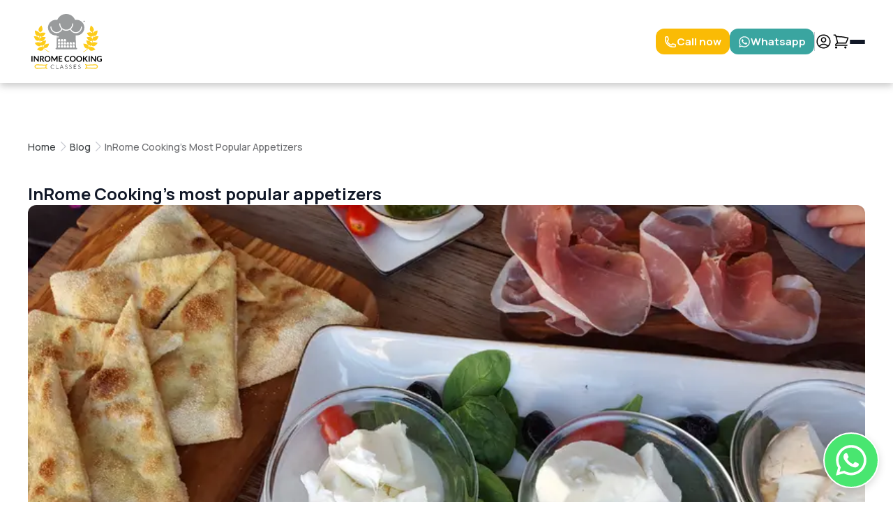

--- FILE ---
content_type: text/html; charset=utf-8
request_url: https://www.inromecooking.com/blog/recipes/the-4-top-italian-appetizers/
body_size: 43715
content:
<!DOCTYPE html><html lang="en"><head><meta charSet="utf-8"/><meta name="viewport" content="width=device-width, initial-scale=1"/><link rel="preload" as="image" imageSrcSet="/_next/image/?url=https%3A%2F%2Fwww.inromecooking.com%2Fuploads%2F2021%2F01%2Fappetizers-scaled.jpg&amp;w=828&amp;q=75 1x, /_next/image/?url=https%3A%2F%2Fwww.inromecooking.com%2Fuploads%2F2021%2F01%2Fappetizers-scaled.jpg&amp;w=1920&amp;q=75 2x" fetchPriority="high"/><link rel="stylesheet" href="/_next/static/css/0f28ac72a1d72c6e.css" data-precedence="next"/><link rel="stylesheet" href="/_next/static/css/5f1d10e58d34a48d.css" data-precedence="next"/><link rel="stylesheet" href="/_next/static/css/ddbe95287a66ac01.css" data-precedence="next"/><link rel="stylesheet" href="/_next/static/css/963c037a8b6e3c7a.css" data-precedence="next"/><link rel="preload" as="script" fetchPriority="low" href="/_next/static/chunks/webpack-f7ad7359657b1ff2.js"/><script src="/_next/static/chunks/fd9d1056-3ed8765ee1dc67a1.js" async=""></script><script src="/_next/static/chunks/2117-4a4bd22b463f1e02.js" async=""></script><script src="/_next/static/chunks/main-app-5294d1645fe5526e.js" async=""></script><script src="/_next/static/chunks/1785-312ac1ea189405db.js" async=""></script><script src="/_next/static/chunks/2527-8c0d7e973d82a502.js" async=""></script><script src="/_next/static/chunks/5878-08b5b5aa7a2c521b.js" async=""></script><script src="/_next/static/chunks/3464-3d38609faad2b23e.js" async=""></script><script src="/_next/static/chunks/4474-46ff4bb514c24131.js" async=""></script><script src="/_next/static/chunks/8823-f9b7f4d1968e4d2b.js" async=""></script><script src="/_next/static/chunks/app/%5Blocale%5D/layout-2ef850a191cc9b5a.js" async=""></script><script src="/_next/static/chunks/c15bf2b0-4d3ed9754a287fd2.js" async=""></script><script src="/_next/static/chunks/23-54535dc2033db087.js" async=""></script><script src="/_next/static/chunks/4027-05a8a39441184bdd.js" async=""></script><script src="/_next/static/chunks/app/%5Blocale%5D/blog/%5Bslug%5D/page-f5097bc8b3c565de.js" async=""></script><script src="/_next/static/chunks/app/%5Blocale%5D/not-found-588f706c33fce68d.js" async=""></script><script src="/_next/static/chunks/app/%5Blocale%5D/blog/%5Bslug%5D/%5Bid%5D/page-7759f89e0970d8a9.js" async=""></script><link rel="preload" href="https://embeds.iubenda.com/widgets/a61ce7d3-0872-4300-a988-cd6ecb72e656.js" as="script"/><link rel="preload" href="https://www.googletagmanager.com/gtm.js?id=GTM-PL2T77Z" as="script"/><link rel="preload" href="https://www.google.com/recaptcha/api.js?hl=en&amp;render=6LdbPQgsAAAAABwZnzEL33s73k7UiNWR6qLe45dY" as="script"/><link rel="preload" href="https://cloud.wordlift.io/app/bootstrap.js" as="script"/><link rel="canonical" href="blog/recipes/the-4-top-italian-appetizers/"/><meta property="og:title" content="InRome Cooking"/><meta property="og:description" content="Cooking classes and food experiences in Rome."/><meta property="og:url" content="https://www.inromecooking.com/"/><meta property="og:site_name" content="InRome Cooking"/><meta property="og:type" content="website"/><meta name="twitter:card" content="summary"/><meta name="twitter:title" content="InRome Cooking"/><meta name="twitter:description" content="Cooking classes and food experiences in Rome."/><link rel="icon" href="/icon.png?1f90669ab4e03383" type="image/png" sizes="32x32"/><title>InRome Cooking&#x27;s most popular appetizers</title><meta name="description" content="The top 4 Italian Antipasti recommended by our cooking school In Rome cooking"/><meta name="robots" content="index, follow"/><script src="/_next/static/chunks/polyfills-42372ed130431b0a.js" noModule=""></script></head><body><script type="application/ld+json">{"@context":"https://schema.org","@type":"WebSite","name":"InRome Cooking","url":"https://www.inromecooking.com"}</script><div class="navbar_container__Esjyu false"><div class="navbar_wrapper__a_d2X" id="global-wrapper"><div class="navbar_logoContainer__M_Nnk"><a aria-label="logo-homepage-link" href="/"><svg class="navbar_logo__rqlx0" id="Layer_1" xmlns="http://www.w3.org/2000/svg" version="1.1" viewBox="0 0 1045.74 818.95"><g id="_x3C_Group_x3E_"><g id="_x3C_Group_x3E_1" data-name="_x3C_Group_x3E_"><path class="navbar_textClass__FeXxM" id="_x3C_Compound_Path_x3E_" fill="#fff" d="M16.02,710.2H0v-85.77h16.02v85.77Z"></path><path class="navbar_textClass__FeXxM" id="_x3C_Compound_Path_x3E_1" data-name="_x3C_Compound_Path_x3E_" fill="#fff" d="M45.44,624.51c.48.06.91.18,1.28.36.38.18.74.44,1.09.77.36.34.76.78,1.19,1.33l45.03,57.37c-.16-1.38-.27-2.74-.33-4.07-.06-1.32-.09-2.55-.09-3.7v-52.14h14.06v85.77h-8.25c-1.26,0-2.31-.2-3.14-.59-.83-.39-1.65-1.1-2.44-2.13l-44.84-57.13c.12,1.27.21,2.52.27,3.76.06,1.25.09,2.38.08,3.41v52.68h-14.05v-85.77h8.37c.71,0,1.3.03,1.77.08h0Z"></path><path class="navbar_textClass__FeXxM" id="_x3C_Compound_Path_x3E_2" data-name="_x3C_Compound_Path_x3E_" fill="#fff" fill-rule="evenodd" d="M141.48,676.69v33.51h-15.95v-85.77h26.15c5.85,0,10.87.6,15.04,1.8,4.17,1.21,7.59,2.9,10.26,5.07,2.67,2.18,4.63,4.78,5.88,7.81,1.24,3.02,1.86,6.35,1.86,9.99,0,2.89-.42,5.62-1.27,8.19-.85,2.57-2.08,4.9-3.68,7-1.6,2.09-3.58,3.93-5.94,5.51-2.35,1.59-5.02,2.85-8.03,3.8,2.01,1.15,3.75,2.79,5.22,4.92l21.47,31.68h-14.35c-1.39,0-2.56-.28-3.53-.83-.97-.55-1.79-1.34-2.46-2.37l-18.04-27.47c-.67-1.03-1.41-1.76-2.22-2.19s-2.01-.65-3.59-.65h-6.82ZM141.48,665.24h9.97c3,0,5.62-.38,7.86-1.13,2.23-.75,4.07-1.79,5.51-3.12,1.44-1.32,2.52-2.89,3.24-4.71.71-1.82,1.06-3.82,1.06-5.99,0-4.35-1.43-7.69-4.3-10.03-2.87-2.33-7.24-3.49-13.13-3.49h-10.21v28.47Z"></path><path class="navbar_textClass__FeXxM" id="_x3C_Compound_Path_x3E_3" data-name="_x3C_Compound_Path_x3E_" fill="#fff" fill-rule="evenodd" d="M282.13,667.31c0,6.29-1.05,12.12-3.14,17.47-2.1,5.36-5.05,10-8.84,13.91-3.8,3.91-8.37,6.97-13.7,9.17-5.35,2.19-11.26,3.29-17.74,3.29s-12.41-1.1-17.77-3.29c-5.36-2.2-9.95-5.26-13.76-9.17-3.81-3.91-6.77-8.55-8.87-13.91-2.09-5.35-3.14-11.18-3.14-17.47s1.05-12.1,3.14-17.46c2.1-5.37,5.06-10,8.87-13.91,3.81-3.92,8.4-6.98,13.76-9.17,5.36-2.2,11.28-3.3,17.77-3.3,6.48,0,12.39,1.11,17.74,3.33,5.33,2.21,9.9,5.27,13.7,9.17,3.79,3.89,6.74,8.51,8.84,13.88,2.09,5.36,3.14,11.18,3.14,17.46h0ZM265.76,667.31c0-4.71-.62-8.93-1.87-12.66-1.25-3.73-3.04-6.91-5.37-9.52-2.33-2.61-5.17-4.6-8.51-5.99-3.35-1.39-7.11-2.08-11.3-2.08s-7.97.69-11.33,2.08c-3.36,1.39-6.22,3.38-8.57,5.99-2.35,2.61-4.16,5.79-5.43,9.52-1.27,3.73-1.9,7.95-1.9,12.66s.63,8.93,1.9,12.67c1.27,3.73,3.08,6.9,5.43,9.49,2.35,2.59,5.21,4.58,8.57,5.96,3.36,1.39,7.14,2.08,11.33,2.08s7.95-.69,11.3-2.08c3.34-1.38,6.18-3.37,8.51-5.96,2.33-2.59,4.12-5.76,5.37-9.49,1.25-3.74,1.87-7.96,1.87-12.67Z"></path><path class="navbar_textClass__FeXxM" id="_x3C_Compound_Path_x3E_4" data-name="_x3C_Compound_Path_x3E_" fill="#fff" d="M339.64,678.56c.57,1.37,1.13,2.74,1.69,4.11.55-1.41,1.13-2.82,1.72-4.21.59-1.38,1.23-2.7,1.9-3.97l25.39-47.52c.31-.59.64-1.06.97-1.42.34-.35.72-.61,1.13-.77.41-.15.88-.25,1.4-.3.51-.04,1.12-.06,1.83-.05h12.05v85.77h-14.06v-55.41c0-1.02.03-2.14.09-3.37.06-1.23.15-2.47.26-3.74l-25.92,48.64c-.59,1.11-1.36,1.97-2.31,2.58-.95.61-2.06.92-3.32.92h-2.2c-1.27,0-2.37-.31-3.32-.92-.95-.61-1.73-1.47-2.32-2.58l-26.27-48.82c.16,1.31.27,2.58.33,3.83.05,1.24.08,2.39.08,3.46v55.41h-14.05v-85.77h12.04c.71,0,1.32.01,1.83.05.51.05.98.15,1.4.3.41.16.8.42,1.16.77.35.36.69.83,1.01,1.42l25.62,47.64c.67,1.27,1.3,2.58,1.87,3.95h0Z"></path><path class="navbar_textClass__FeXxM" id="_x3C_Compound_Path_x3E_5" data-name="_x3C_Compound_Path_x3E_" fill="#fff" d="M459.14,624.43v12.68h-38.03v23.8h29.97v12.27h-29.97v24.27h38.03v12.75h-54.1v-85.77h54.1Z"></path><path class="navbar_textClass__FeXxM" id="_x3C_Compound_Path_x3E_6" data-name="_x3C_Compound_Path_x3E_" fill="#fff" d="M554.81,689.97c.87,0,1.63.34,2.26,1.01l6.29,6.82c-3.48,4.31-7.76,7.62-12.84,9.91s-11.18,3.44-18.31,3.44c-6.37,0-12.09-1.09-17.16-3.26-5.09-2.17-9.43-5.2-13.03-9.08-3.59-3.87-6.35-8.5-8.27-13.88-1.92-5.37-2.88-11.25-2.88-17.62s1.07-12.35,3.2-17.7c2.14-5.36,5.15-9.98,9.02-13.85,3.88-3.88,8.52-6.9,13.91-9.05,5.4-2.15,11.36-3.23,17.88-3.24,6.37,0,11.93,1.03,16.7,3.06,4.77,2.04,8.85,4.74,12.25,8.1l-5.34,7.41c-.31.48-.72.9-1.21,1.25-.49.35-1.18.53-2.05.53s-1.84-.36-2.78-1.07c-.96-.71-2.17-1.48-3.62-2.31-1.47-.83-3.32-1.6-5.55-2.31-2.24-.71-5.08-1.07-8.51-1.07-4.03,0-7.74.7-11.13,2.11-3.38,1.4-6.29,3.41-8.72,6.02-2.43,2.61-4.32,5.78-5.69,9.52-1.37,3.74-2.05,7.94-2.05,12.6s.68,9.12,2.05,12.88c1.36,3.75,3.21,6.92,5.55,9.49,2.33,2.57,5.07,4.53,8.24,5.9,3.17,1.37,6.57,2.05,10.2,2.05,2.17,0,4.14-.12,5.91-.36,1.75-.24,3.37-.62,4.86-1.13,1.49-.51,2.89-1.17,4.21-1.98,1.33-.81,2.64-1.81,3.95-3,.39-.35.81-.64,1.24-.86s.91-.33,1.42-.33h0Z"></path><path class="navbar_textClass__FeXxM" id="_x3C_Compound_Path_x3E_7" data-name="_x3C_Compound_Path_x3E_" fill="#fff" fill-rule="evenodd" d="M657.67,667.31c0,6.29-1.04,12.12-3.14,17.47-2.09,5.36-5.04,10-8.83,13.91-3.8,3.91-8.37,6.97-13.71,9.17-5.34,2.19-11.25,3.29-17.73,3.29s-12.42-1.1-17.77-3.29c-5.36-2.2-9.95-5.26-13.76-9.17-3.82-3.91-6.78-8.55-8.87-13.91-2.1-5.35-3.15-11.18-3.14-17.47,0-6.28,1.04-12.1,3.14-17.46,2.09-5.37,5.05-10,8.87-13.91,3.81-3.92,8.4-6.98,13.76-9.17,5.35-2.2,11.28-3.3,17.77-3.3,6.48,0,12.39,1.11,17.73,3.33,5.34,2.21,9.91,5.27,13.71,9.17,3.79,3.89,6.74,8.51,8.83,13.88,2.1,5.36,3.15,11.18,3.14,17.46h0ZM641.3,667.31c0-4.71-.62-8.93-1.87-12.66-1.25-3.73-3.03-6.91-5.36-9.52-2.34-2.61-5.18-4.6-8.51-5.99-3.35-1.39-7.11-2.08-11.3-2.08s-7.98.69-11.34,2.08c-3.35,1.39-6.21,3.38-8.57,5.99-2.35,2.61-4.16,5.79-5.43,9.52-1.26,3.73-1.89,7.95-1.89,12.66s.63,8.93,1.89,12.67c1.27,3.73,3.08,6.9,5.43,9.49,2.36,2.59,5.22,4.58,8.57,5.96,3.36,1.39,7.14,2.08,11.34,2.08s7.95-.69,11.3-2.08c3.33-1.38,6.17-3.37,8.51-5.96,2.33-2.59,4.11-5.76,5.36-9.49,1.25-3.74,1.88-7.96,1.87-12.67Z"></path><path class="navbar_textClass__FeXxM" id="_x3C_Compound_Path_x3E_8" data-name="_x3C_Compound_Path_x3E_" fill="#fff" fill-rule="evenodd" d="M752.52,667.31c0,6.29-1.04,12.12-3.14,17.47-2.09,5.36-5.04,10-8.84,13.91-3.79,3.91-8.36,6.97-13.7,9.17-5.34,2.19-11.25,3.29-17.74,3.29s-12.41-1.1-17.77-3.29c-5.35-2.2-9.94-5.26-13.75-9.17-3.82-3.91-6.78-8.55-8.87-13.91-2.09-5.35-3.14-11.18-3.14-17.47,0-6.28,1.05-12.1,3.14-17.46,2.09-5.37,5.05-10,8.87-13.91,3.81-3.92,8.4-6.98,13.75-9.17,5.36-2.2,11.28-3.3,17.77-3.3,6.49,0,12.4,1.11,17.74,3.33,5.34,2.21,9.91,5.27,13.7,9.17,3.8,3.89,6.75,8.51,8.84,13.88,2.1,5.36,3.15,11.18,3.14,17.46h0ZM736.15,667.31c0-4.71-.62-8.93-1.87-12.66-1.24-3.73-3.03-6.91-5.36-9.52-2.34-2.61-5.18-4.6-8.51-5.99-3.35-1.39-7.12-2.08-11.31-2.08s-7.97.69-11.33,2.08c-3.35,1.39-6.21,3.38-8.57,5.99-2.35,2.61-4.16,5.79-5.43,9.52-1.26,3.73-1.89,7.95-1.89,12.66,0,4.71.63,8.93,1.89,12.67,1.27,3.73,3.08,6.9,5.43,9.49,2.36,2.59,5.22,4.58,8.57,5.96,3.36,1.39,7.14,2.08,11.33,2.08s7.96-.69,11.31-2.08c3.33-1.38,6.17-3.37,8.51-5.96,2.33-2.59,4.12-5.76,5.36-9.49,1.25-3.74,1.87-7.96,1.87-12.67Z"></path><path class="navbar_textClass__FeXxM" id="_x3C_Compound_Path_x3E_9" data-name="_x3C_Compound_Path_x3E_" fill="#fff" d="M781.59,660.37h3.74c1.5,0,2.74-.21,3.73-.62.99-.41,1.84-1.08,2.55-1.99l23.67-29.95c.99-1.27,2.03-2.15,3.12-2.64,1.09-.49,2.46-.74,4.12-.74h13.77l-28.9,35.65c-.91,1.1-1.78,2.03-2.61,2.79-.83.75-1.72,1.36-2.67,1.83,1.31.48,2.49,1.15,3.54,2.02,1.04.87,2.06,1.98,3.05,3.32l29.78,40.16h-14.12c-1.9,0-3.31-.27-4.24-.8-.93-.53-1.72-1.31-2.35-2.34l-24.26-31.68c-.79-1.02-1.68-1.76-2.67-2.22-.99-.46-2.39-.69-4.21-.69h-5.04v37.73h-15.96v-85.83h15.96v36Z"></path><path class="navbar_textClass__FeXxM" id="_x3C_Compound_Path_x3E_10" data-name="_x3C_Compound_Path_x3E_" fill="#fff" d="M865.88,710.2h-16.02v-85.77h16.02v85.77Z"></path><path class="navbar_textClass__FeXxM" id="_x3C_Compound_Path_x3E_11" data-name="_x3C_Compound_Path_x3E_" fill="#fff" d="M895.3,624.51c.47.06.9.18,1.28.36.38.18.74.44,1.09.77.35.34.75.78,1.19,1.33l45.02,57.37c-.16-1.38-.27-2.74-.32-4.07-.06-1.32-.09-2.55-.09-3.7v-52.14h14.06v85.77h-8.25c-1.26,0-2.31-.2-3.14-.59-.83-.39-1.64-1.1-2.43-2.13l-44.85-57.13c.12,1.27.21,2.52.27,3.76.06,1.25.09,2.38.09,3.41v52.68h-14.06v-85.77h8.37c.71,0,1.3.03,1.77.08h0Z"></path><path class="navbar_textClass__FeXxM" id="_x3C_Compound_Path_x3E_12" data-name="_x3C_Compound_Path_x3E_" fill="#fff" d="M1014.24,698.46c3.6,0,6.73-.33,9.4-.98,2.67-.65,5.21-1.55,7.62-2.7v-15.6h-10.73c-1.03,0-1.84-.29-2.44-.86-.59-.57-.88-1.28-.89-2.11v-9.02h28.54v34.71c-2.17,1.58-4.44,2.95-6.79,4.12-2.36,1.17-4.87,2.13-7.54,2.88-2.67.75-5.52,1.31-8.57,1.68-3.05.38-6.33.57-9.85.57-6.25,0-12-1.09-17.26-3.26-5.25-2.17-9.8-5.2-13.64-9.08-3.83-3.87-6.83-8.5-8.99-13.88-2.15-5.37-3.23-11.25-3.23-17.62s1.05-12.36,3.14-17.74c2.1-5.37,5.08-10,8.93-13.87,3.85-3.88,8.53-6.89,14.04-9.02,5.49-2.14,11.65-3.21,18.5-3.21,7,0,13.06,1.04,18.18,3.12,5.12,2.08,9.46,4.78,13.02,8.1l-4.63,7.24c-.91,1.46-2.12,2.19-3.62,2.19-.95,0-1.91-.32-2.9-.95-1.27-.75-2.57-1.5-3.88-2.25-1.33-.75-2.79-1.41-4.4-1.96-1.6-.55-3.4-1.01-5.39-1.37-2-.35-4.31-.53-6.92-.53-4.23,0-8.06.71-11.47,2.13-3.43,1.43-6.34,3.47-8.75,6.12-2.41,2.65-4.27,5.83-5.58,9.54-1.31,3.72-1.96,7.87-1.96,12.46,0,4.95.69,9.35,2.08,13.2,1.39,3.86,3.32,7.11,5.81,9.76,2.49,2.65,5.46,4.67,8.9,6.08,3.44,1.41,7.2,2.11,11.27,2.11h0Z"></path></g><g id="_x3C_Group_x3E_2" data-name="_x3C_Group_x3E_"><path class="navbar_textClass__FeXxM" id="_x3C_Compound_Path_x3E_13" data-name="_x3C_Compound_Path_x3E_" fill="#fff" d="M335.5,805.76c.29,0,.53.1.73.3l1.74,1.87c-1.27,1.36-2.66,2.58-4.16,3.66-1.5,1.08-3.14,2-4.92,2.77-1.77.77-3.72,1.36-5.84,1.78-2.13.41-4.46.62-6.99.62-4.25,0-8.14-.74-11.68-2.23-3.53-1.49-6.56-3.59-9.09-6.32s-4.5-6.02-5.91-9.89-2.12-8.17-2.13-12.91c0-4.65.74-8.9,2.19-12.73,1.46-3.84,3.51-7.14,6.15-9.9,2.64-2.75,5.8-4.89,9.49-6.41,3.67-1.51,7.74-2.27,12.19-2.27,2.22,0,4.25.17,6.1.5,1.85.33,3.58.81,5.18,1.43,1.6.62,3.11,1.39,4.52,2.31,1.41.93,2.8,2,4.16,3.21l-1.34,1.95c-.23.35-.6.52-1.09.52-.26,0-.59-.16-.99-.46-.4-.3-.91-.68-1.54-1.13-.62-.44-1.37-.93-2.25-1.47-.88-.53-1.93-1.02-3.14-1.47s-2.61-.82-4.2-1.13c-1.59-.3-3.4-.45-5.41-.45-3.73,0-7.15.64-10.27,1.93-3.12,1.28-5.81,3.11-8.06,5.5-2.25,2.38-4,5.27-5.26,8.66-1.25,3.39-1.88,7.2-1.88,11.41,0,4.33.62,8.2,1.86,11.61,1.24,3.41,2.96,6.29,5.16,8.64,2.19,2.35,4.78,4.15,7.77,5.41,2.99,1.25,6.23,1.88,9.72,1.88,2.19,0,4.15-.14,5.87-.43,1.72-.29,3.3-.72,4.75-1.3,1.44-.58,2.78-1.29,4.02-2.12,1.25-.84,2.48-1.82,3.69-2.95.14-.11.27-.21.4-.28.13-.07.29-.11.46-.11h0Z"></path><path class="navbar_textClass__FeXxM" id="_x3C_Compound_Path_x3E_14" data-name="_x3C_Compound_Path_x3E_" fill="#fff" d="M373.66,812.3h29.05v3.77h-33.48v-61.28h4.43v57.51Z"></path><path class="navbar_textClass__FeXxM" id="_x3C_Compound_Path_x3E_15" data-name="_x3C_Compound_Path_x3E_" fill="#fff" fill-rule="evenodd" d="M476.98,816.07h-3.43c-.4,0-.73-.11-.99-.33-.26-.21-.46-.49-.61-.84l-7.23-17.8h-30.1l-7.18,17.8c-.12.32-.32.6-.61.83-.29.23-.63.34-1.04.34h-3.38l25.08-61.28h4.42l25.07,61.28ZM435.97,793.81h27.46l-12.52-30.97c-.2-.49-.4-1.04-.61-1.67-.2-.61-.4-1.27-.61-1.97-.2.7-.4,1.36-.6,1.97-.2.63-.4,1.2-.61,1.72l-12.51,30.92Z"></path><path class="navbar_textClass__FeXxM" id="_x3C_Compound_Path_x3E_16" data-name="_x3C_Compound_Path_x3E_" fill="#fff" d="M533.67,762.24c-.27.49-.64.73-1.13.73-.38,0-.87-.27-1.46-.8-.59-.53-1.4-1.12-2.41-1.77-1.01-.65-2.28-1.25-3.8-1.8-1.52-.55-3.4-.82-5.63-.82s-4.19.32-5.88.96c-1.7.63-3.12,1.5-4.26,2.59-1.15,1.1-2.02,2.37-2.61,3.81-.59,1.44-.89,2.96-.89,4.55,0,2.08.44,3.8,1.33,5.15.88,1.36,2.04,2.52,3.49,3.47,1.44.95,3.08,1.76,4.92,2.41,1.83.64,3.72,1.28,5.66,1.92,1.93.63,3.82,1.33,5.66,2.1,1.83.76,3.47,1.72,4.92,2.88,1.44,1.15,2.6,2.58,3.49,4.27.88,1.69,1.32,3.79,1.32,6.3s-.44,4.98-1.32,7.25c-.88,2.27-2.16,4.24-3.83,5.91s-3.72,3-6.15,3.97c-2.43.96-5.2,1.44-8.31,1.44-4.05,0-7.53-.71-10.45-2.14-2.91-1.43-5.47-3.39-7.66-5.86l1.22-1.91c.34-.44.74-.66,1.2-.66.27,0,.6.18,1.01.53.4.35.89.77,1.47,1.28.58.5,1.27,1.05,2.08,1.64.81.59,1.75,1.14,2.82,1.65,1.07.5,2.29.93,3.68,1.28,1.39.34,2.97.51,4.74.51,2.43,0,4.59-.37,6.5-1.1,1.91-.74,3.52-1.74,4.84-3.01,1.31-1.27,2.32-2.78,3.01-4.52.69-1.75,1.04-3.63,1.04-5.62,0-2.17-.44-3.95-1.32-5.35-.89-1.39-2.05-2.56-3.5-3.5-1.44-.94-3.08-1.73-4.92-2.36-1.83-.64-3.72-1.26-5.65-1.86-1.94-.61-3.83-1.29-5.67-2.04-1.83-.75-3.47-1.71-4.92-2.88-1.44-1.17-2.6-2.63-3.49-4.38-.88-1.75-1.32-3.93-1.32-6.55,0-2.05.39-4.03,1.17-5.94.78-1.9,1.92-3.58,3.43-5.04,1.5-1.46,3.36-2.63,5.57-3.51,2.21-.88,4.73-1.32,7.56-1.32,3.18,0,6.04.5,8.57,1.51,2.53,1.01,4.84,2.56,6.91,4.64l-1.03,1.99Z"></path><path class="navbar_textClass__FeXxM" id="_x3C_Compound_Path_x3E_17" data-name="_x3C_Compound_Path_x3E_" fill="#fff" d="M596.24,762.24c-.26.49-.63.73-1.12.73-.38,0-.87-.27-1.46-.8s-1.4-1.12-2.41-1.77c-1.01-.65-2.28-1.25-3.8-1.8-1.52-.55-3.4-.82-5.63-.82s-4.19.32-5.89.96c-1.69.63-3.11,1.5-4.25,2.59-1.15,1.1-2.02,2.37-2.61,3.81-.59,1.44-.89,2.96-.89,4.55,0,2.08.44,3.8,1.32,5.15.89,1.36,2.05,2.52,3.49,3.47,1.45.95,3.09,1.76,4.92,2.41,1.84.64,3.73,1.28,5.67,1.92,1.93.63,3.82,1.33,5.65,2.1,1.84.76,3.48,1.72,4.93,2.88,1.45,1.15,2.61,2.58,3.49,4.27.88,1.69,1.32,3.79,1.32,6.3s-.44,4.98-1.32,7.25c-.88,2.27-2.16,4.24-3.83,5.91s-3.73,3-6.16,3.97c-2.42.96-5.19,1.44-8.31,1.44-4.04,0-7.52-.71-10.44-2.14-2.91-1.43-5.47-3.39-7.66-5.86l1.21-1.91c.35-.44.75-.66,1.21-.66.26,0,.6.18,1.01.53.4.35.89.77,1.47,1.28.58.5,1.27,1.05,2.08,1.64.81.59,1.75,1.14,2.82,1.65,1.07.5,2.29.93,3.68,1.28,1.39.34,2.97.51,4.73.51,2.43,0,4.6-.37,6.51-1.1,1.91-.74,3.52-1.74,4.84-3.01,1.31-1.27,2.31-2.78,3.01-4.52.69-1.75,1.04-3.63,1.04-5.62,0-2.17-.44-3.95-1.32-5.35-.89-1.39-2.05-2.56-3.5-3.5-1.44-.94-3.08-1.73-4.92-2.36-1.83-.64-3.72-1.26-5.66-1.86-1.93-.61-3.82-1.29-5.66-2.04-1.83-.75-3.47-1.71-4.92-2.88-1.45-1.17-2.61-2.63-3.49-4.38-.89-1.75-1.33-3.93-1.33-6.55,0-2.05.39-4.03,1.18-5.94.78-1.9,1.92-3.58,3.42-5.04,1.51-1.46,3.37-2.63,5.58-3.51,2.21-.88,4.73-1.32,7.56-1.32,3.18,0,6.04.5,8.57,1.51,2.53,1.01,4.84,2.56,6.91,4.64l-1.04,1.99Z"></path><path class="navbar_textClass__FeXxM" id="_x3C_Compound_Path_x3E_18" data-name="_x3C_Compound_Path_x3E_" fill="#fff" d="M665.88,754.79v3.68h-32.26v24.78h26.85v3.59h-26.85v25.55h32.26v3.68h-36.73v-61.28h36.73Z"></path><path class="navbar_textClass__FeXxM" id="_x3C_Compound_Path_x3E_19" data-name="_x3C_Compound_Path_x3E_" fill="#fff" d="M727.34,762.24c-.27.49-.64.73-1.13.73-.38,0-.87-.27-1.46-.8s-1.4-1.12-2.41-1.77c-1.01-.65-2.28-1.25-3.8-1.8-1.52-.55-3.4-.82-5.63-.82s-4.19.32-5.88.96c-1.7.63-3.12,1.5-4.26,2.59-1.15,1.1-2.02,2.37-2.61,3.81-.59,1.44-.89,2.96-.89,4.55,0,2.08.44,3.8,1.32,5.15.89,1.36,2.05,2.52,3.5,3.47,1.44.95,3.08,1.76,4.91,2.41,1.84.64,3.73,1.28,5.67,1.92,1.93.63,3.82,1.33,5.66,2.1,1.83.76,3.47,1.72,4.92,2.88,1.45,1.15,2.61,2.58,3.49,4.27.88,1.69,1.32,3.79,1.33,6.3,0,2.56-.45,4.98-1.33,7.25-.88,2.27-2.16,4.24-3.83,5.91s-3.72,3-6.15,3.97c-2.42.96-5.19,1.44-8.31,1.44-4.05,0-7.53-.71-10.45-2.14-2.91-1.43-5.47-3.39-7.66-5.86l1.22-1.91c.34-.44.74-.66,1.2-.66.26,0,.6.18,1.01.53.4.35.89.77,1.47,1.28.58.5,1.27,1.05,2.08,1.64.81.59,1.75,1.14,2.82,1.65,1.07.5,2.3.93,3.69,1.28,1.39.34,2.96.51,4.73.51,2.43,0,4.59-.37,6.5-1.1,1.91-.74,3.52-1.74,4.84-3.01,1.31-1.27,2.31-2.78,3.01-4.52.69-1.75,1.04-3.63,1.04-5.62,0-2.17-.44-3.95-1.32-5.35-.89-1.39-2.05-2.56-3.49-3.5-1.45-.94-3.1-1.73-4.93-2.36-1.83-.64-3.72-1.26-5.65-1.86-1.94-.61-3.83-1.29-5.67-2.04-1.83-.75-3.47-1.71-4.92-2.88-1.45-1.17-2.61-2.63-3.49-4.38-.88-1.75-1.32-3.93-1.32-6.55,0-2.05.39-4.03,1.17-5.94.78-1.9,1.92-3.58,3.43-5.04,1.5-1.46,3.36-2.63,5.57-3.51,2.21-.88,4.73-1.32,7.57-1.32,3.17,0,6.03.5,8.56,1.51,2.53,1.01,4.84,2.56,6.91,4.64l-1.03,1.99Z"></path></g></g><path id="_x3C_Path_x3E_" fill="#fdcc1a" d="M263.23,560.71c-.39-.18-46.08-24.04-80.44-56.68,22.81,6.18,65.74,7.96,78.89-62.71-73.72,2.34-83.08,34.04-79.49,58.09-2.08-2.28-4.16-4.57-6.24-6.96-6.7-7.84-12.76-15.96-18.3-24.27,22.57,3.53,50.57-7.02,59.91-74.8-56.22,4.47-74.03,24.31-77.21,44.05-5.2-11.26-9.45-22.86-12.67-34.76-.7-2.62-1.22-5.31-1.83-7.96,20.09,14.19,53.74,21.34,87.13-48.09h-.01c-65.42-15.81-85.55,6.22-90.7,28.55-2.04-15.16-2.54-30.77-1.53-46.75,19.77,15.12,54.64,25.35,89.21-46.55h0c-51.95-12.55-75.31-1.25-85.34,15.1,1.54-8.41,3.34-16.9,5.65-25.49.14-.53.17-1.04.1-1.54,23.95-6.56,53.12-28.16,18.21-99.51l-3.4,15.38,3.4-15.39c-62.13,50.13-44.11,82.22-25.02,98.25-.16.27-.34.53-.43.84-1.49,5.49-2.78,10.93-3.94,16.34-6.5-15.7-25.15-30.96-67.88-40.08h0s0,0,0,0h0s0,0,0,0c.41,81.56,37.81,85.93,62.13,80.28-.62,8.79-.79,17.48-.51,26.05-10.51-13.34-32.65-22.85-76.43-19.6,22.68,77.47,59.37,72.01,81.25,59.98.85,4.07,1.72,8.14,2.8,12.15,2.07,7.71,4.61,15.28,7.5,22.74-14-9.68-38.02-12.12-79.07,4.47h-.02c44.69,66.59,77.94,50.6,95.25,32.56.91.36,1.84.71,2.81,1.04,6.63,10.74,14.2,21.1,22.69,31.09-17.06-13.28-45.05-16.16-87.51,30.67,72.1,42.14,94.05,8.57,100.85-15.7h0c-.29-.43-.58-.87-.88-1.31,37.58,38.64,76.22,56.52,78.03,57.32,1.3.61,2.78.36,3.82-.5.47-.36.82-.82,1.06-1.37.86-1.88.02-4.1-1.85-4.94h0Z"></path><path id="_x3C_Path_x3E_1" data-name="_x3C_Path_x3E_" fill="#fdcc1a" d="M769.36,560.71c.39-.18,33.9-15.7,68.25-48.34-22.8,6.19-53.55-.38-66.7-71.05,73.72,2.34,83.09,34.04,79.5,58.09,2.07-2.28,4.16-4.57,6.23-6.96,6.71-7.84,12.78-15.96,18.3-24.27-22.57,3.53-50.57-7.02-59.9-74.8,56.21,4.47,74.03,24.31,77.21,44.05,5.21-11.26,9.45-22.86,12.65-34.76.7-2.62,1.23-5.31,1.84-7.96-20.08,14.19-53.74,21.34-87.12-48.09,65.43-15.81,85.56,6.22,90.71,28.55,2.04-15.16,2.54-30.77,1.53-46.75-19.77,15.12-54.64,25.35-89.2-46.55h-.02s.02,0,.02-.01c51.92-12.54,58.11-13.19,68.13,3.17-1.52-8.42,13.85-4.96,11.54-13.55-.14-.53-.17-1.04-.1-1.54-23.94-6.56-53.11-28.16-18.21-99.51l3.4,15.38-3.4-15.39c62.14,50.13,44.12,82.22,25.04,98.25.15.27.33.53.43.84,1.46,5.49,2.77,10.93,3.93,16.34,6.49-15.7,25.13-30.96,67.87-40.08h.02s0,0,0,0h0s0,0,0,0c-.43,81.56-37.83,85.93-62.14,80.28.61,8.79.78,17.48.51,26.05,10.5-13.34,32.64-22.85,76.42-19.6-22.68,77.47-59.37,72.01-81.25,59.98-.85,4.07-1.71,8.14-2.79,12.15-2.09,7.71-4.6,15.29-7.51,22.74,13.99-9.68,38.03-12.12,79.09,4.47-44.68,66.59-77.93,50.6-95.24,32.56-.91.36-1.85.71-2.8,1.04-6.65,10.74-14.21,21.1-22.7,31.09,17.06-13.28,45.05-16.16,87.51,30.67-72.1,42.14-94.07,8.57-100.86-15.7.29-.43.58-.87.87-1.31-37.58,38.64-76.22,56.52-78.02,57.32-1.31.61-2.79.36-3.84-.5-.43-.35-.8-.82-1.05-1.37-.86-1.88-.02-4.1,1.85-4.94h0Z"></path><path id="_x3C_Compound_Path_x3E_20" data-name="_x3C_Compound_Path_x3E_" fill="#fdcc1a" fill-rule="evenodd" d="M222.5,802.34c2.27,1.35,9.68,4.97,12,5.05v10.96c-.67.09-1.34.19-2.03.19-2.41,0-16.78-1.97-21.62-9.24-64.17,3.89-124.48,6.27-131.08,6.27-18.33,0-33.24-14.9-33.24-33.24s14.91-33.23,33.24-33.23c6.6,0,66.91,2.39,131.08,6.27,4.84-7.25,19.21-9.26,21.62-9.26.69,0,1.36.12,2.03.22v13.06c-2.24,0-9.7,1.57-12,2.94v40.01ZM209.23,768.48c-60.16-3.69-116.64-6.1-129.46-6.1-11.02,0-19.97,8.96-19.97,19.96s8.95,19.96,19.97,19.96c12.82,0,69.3-2.39,129.46-6.09v-27.73Z"></path><g id="_xAE_"><g><path d="M781.08,100.49c1.48,0,2.93.38,4.35,1.14s2.52,1.85,3.3,3.27,1.18,2.9,1.18,4.44-.39,2.99-1.17,4.39-1.87,2.5-3.27,3.28-2.87,1.17-4.4,1.17-3-.39-4.4-1.17-2.49-1.87-3.28-3.28-1.17-2.87-1.17-4.39.4-3.02,1.19-4.44,1.9-2.51,3.31-3.27,2.86-1.14,4.35-1.14ZM781.08,101.96c-1.24,0-2.45.32-3.63.96s-2.1,1.55-2.76,2.73-1,2.42-1,3.7.33,2.49.98,3.66,1.56,2.08,2.74,2.73,2.39.98,3.67.98,2.5-.33,3.67-.98,2.08-1.56,2.73-2.73.97-2.39.97-3.66-.33-2.51-.99-3.7-1.58-2.09-2.76-2.73-2.39-.96-3.62-.96ZM777.2,114.23v-9.52h3.27c1.12,0,1.93.09,2.43.26s.9.48,1.2.92.45.9.45,1.39c0,.7-.25,1.3-.74,1.82s-1.15.8-1.97.87c.34.14.61.31.81.5.38.38.85,1,1.41,1.89l1.16,1.86h-1.88l-.84-1.5c-.66-1.18-1.2-1.92-1.61-2.21-.28-.22-.69-.33-1.23-.33h-.9v4.04h-1.54ZM778.73,108.87h1.86c.89,0,1.5-.13,1.82-.4s.49-.62.49-1.05c0-.28-.08-.53-.23-.76s-.37-.39-.65-.5-.79-.16-1.54-.16h-1.75v2.87Z"></path></g></g><g id="_x3C_Group_x3E_3" data-name="_x3C_Group_x3E_"><path id="_x3C_Compound_Path_x3E_21" data-name="_x3C_Compound_Path_x3E_" fill="#fdcc1a" fill-rule="evenodd" d="M810.08,762.32c-2.28-1.36-9.68-4.97-11.99-5.04v-10.96c.66-.1,1.33-.21,2.02-.21,2.4,0,16.78,1.98,21.64,9.26,64.16-3.9,124.46-6.28,131.07-6.28,18.32,0,33.24,14.91,33.24,33.24s-14.92,33.22-33.24,33.22c-6.61,0-66.91-2.37-131.07-6.25-4.86,7.25-19.24,9.24-21.64,9.24-.69,0-1.36-.11-2.02-.22v-13.04c2.22,0,9.69-1.59,11.99-2.96v-40ZM823.35,796.2c60.16,3.7,116.64,6.1,129.47,6.1,11,0,19.96-8.95,19.96-19.97s-8.96-19.95-19.96-19.95c-12.83,0-69.31,2.38-129.47,6.09v27.73Z"></path></g><path id="_x3C_Compound_Path_x3E_22" data-name="_x3C_Compound_Path_x3E_" fill="#999b9c" fill-rule="evenodd" d="M670.76,319.39c-4.85,0-9.64-.3-14.35-.89l2.62,77.18c-.18-.17-.03,2.83.18,6.55.01-.01.03-.02.04-.03l.04,1.41c.34,5.63.75,12.18.41,12.19l3,87.86h6.03c5.9,0,10.7,4.79,10.7,10.7s-4.8,10.71-10.7,10.71h-299.83c-5.93,0-10.72-4.79-10.72-10.71s4.79-10.7,10.72-10.7h6l1.03-147.39h28.26c.61,0,1.11-1.83,1.11-4.08s-.5-4.09-1.11-4.09h-28.2l.04-5.72h28.16c.61,0,1.11-1.82,1.11-4.08s-.5-4.08-1.11-4.08h-28.11l.09-12.88c-1.74-1.61-3.04-2.85-2.78-2.58-3.8.38-7.64.62-11.55.63-63.98-.01-115.85-51.87-115.85-115.86s51.87-115.85,115.85-115.85c7.56,0,14.95.73,22.11,2.12C404.87,37.19,456.24,0,516.3,0s111.44,37.19,132.37,89.8c7.14-1.39,14.54-2.12,22.09-2.12,63.98,0,115.85,51.87,115.85,115.85s-51.87,115.86-115.85,115.86h0ZM427.5,479.94c0-9.09-7.39-16.48-16.48-16.48s-16.49,7.39-16.49,16.48v17.16c0,1.51,1.24,2.75,2.75,2.75h27.48c1.52,0,2.74-1.24,2.74-2.75v-17.16ZM427.5,434.47c0-9.09-7.39-16.49-16.48-16.49s-16.49,7.4-16.49,16.49v17.15c0,1.52,1.24,2.75,2.75,2.75h27.48c1.52,0,2.74-1.23,2.74-2.75v-17.15ZM427.5,388.99c0-9.08-7.39-16.48-16.48-16.48s-16.49,7.4-16.49,16.48v17.16c0,1.51,1.24,2.75,2.75,2.75h27.48c1.52,0,2.74-1.24,2.74-2.75v-17.16ZM470.7,479.93c0-9.09-7.4-16.48-16.48-16.48s-16.48,7.39-16.48,16.48v17.16c0,1.51,1.22,2.75,2.74,2.75h27.47c1.52,0,2.75-1.24,2.75-2.75v-17.16ZM470.7,434.46c0-9.09-7.4-16.49-16.48-16.49s-16.48,7.4-16.48,16.49v17.15c0,1.52,1.22,2.75,2.74,2.75h27.47c1.52,0,2.75-1.23,2.75-2.75v-17.15ZM470.7,388.98c0-9.08-7.4-16.48-16.48-16.48s-16.48,7.4-16.48,16.48v17.15c0,1.52,1.22,2.76,2.74,2.76h27.47c1.52,0,2.75-1.24,2.75-2.76v-17.15ZM513.92,479.93c0-9.09-7.41-16.48-16.51-16.48s-16.48,7.39-16.48,16.48v17.16c0,1.51,1.24,2.75,2.75,2.75h27.47c1.53,0,2.77-1.24,2.77-2.75v-17.16ZM513.92,434.46c0-9.09-7.41-16.49-16.51-16.49s-16.48,7.4-16.48,16.49v17.15c0,1.52,1.24,2.75,2.75,2.75h27.47c1.53,0,2.77-1.23,2.77-2.75v-17.15ZM513.92,388.98c0-9.08-7.41-16.48-16.51-16.48s-16.48,7.4-16.48,16.48v17.15c0,1.52,1.24,2.76,2.75,2.76h27.47c1.53,0,2.77-1.24,2.77-2.76v-17.15ZM557.1,479.93c0-9.09-7.39-16.48-16.48-16.48s-16.49,7.39-16.49,16.48v17.16c0,1.51,1.23,2.75,2.76,2.75h27.46c1.51,0,2.75-1.24,2.75-2.75v-17.16ZM557.1,434.46c0-9.09-7.39-16.49-16.48-16.49s-16.49,7.4-16.49,16.49v17.15c0,1.52,1.23,2.75,2.76,2.75h27.46c1.51,0,2.75-1.23,2.75-2.75v-17.15ZM600.31,479.93c0-9.09-7.41-16.48-16.5-16.48s-16.49,7.39-16.49,16.48v17.15c0,1.52,1.24,2.75,2.75,2.75h27.49c1.51,0,2.75-1.23,2.75-2.75v-17.15ZM600.31,434.47c0-9.09-7.41-16.49-16.5-16.49s-16.49,7.4-16.49,16.49v17.15c0,1.52,1.24,2.75,2.75,2.75h27.49c1.51,0,2.75-1.23,2.75-2.75v-17.15ZM643.5,479.93c0-9.08-7.4-16.47-16.49-16.47s-16.49,7.39-16.49,16.47v17.16c0,1.52,1.23,2.75,2.75,2.75h27.47c1.52,0,2.76-1.23,2.76-2.75v-17.16ZM643.5,434.46c0-9.09-7.4-16.48-16.49-16.48s-16.49,7.39-16.49,16.48v17.15c0,1.52,1.23,2.75,2.75,2.75h27.47c1.52,0,2.76-1.23,2.76-2.75v-17.15ZM658.42,286.29c50.88,0,92.27-41.4,92.27-92.29,0-4.21-3.42-7.62-7.61-7.62s-7.62,3.41-7.62,7.62c0,42.49-34.57,77.05-77.04,77.05-32.44,0-60.21-20.17-71.56-48.62,20.76-18.97,33.89-46.16,33.89-76.44,0-4.2-3.4-7.61-7.6-7.61s-7.62,3.41-7.62,7.61c0,22.92-8.86,43.77-23.21,59.49-3.99,4.35-8.36,8.28-13.11,11.78-14.62,10.72-32.6,17.13-52.09,17.13s-38.81-6.9-53.71-18.36c-4.77-3.65-9.12-7.74-13.04-12.27-13.44-15.51-21.64-35.67-21.64-57.77,0-4.2-3.41-7.61-7.63-7.61s-7.62,3.41-7.62,7.61c0,29.52,12.47,56.12,32.33,75.01-11.28,28.57-39.09,48.85-71.63,48.85-42.48,0-77.04-34.56-77.04-77.05,0-4.21-3.41-7.62-7.61-7.62s-7.62,3.41-7.62,7.62c0,50.89,41.4,92.29,92.27,92.29,37.25,0,69.32-22.21,83.89-54.04,16.78,11.68,37.11,18.58,59.05,18.58s40.94-6.43,57.4-17.41c14.56,31.85,46.64,54.07,83.9,54.07h0Z"></path></svg></a><ul class="navbar_linksContainer__F55PZ false"><li class="false false"><a class="navbar_link__NCiHw false" href="https://www.inromecooking.com//tourlist/cooking-classes/">Cooking Classes</a></li><li><a class="navbar_link__NCiHw false" href="https://www.inromecooking.com/tourlist/kids-and-family-classes/">Kids &amp; Families Activities</a></li><li class="false false"><a class="navbar_link__NCiHw false" href="https://www.inromecooking.com/tourlist/food-experience/">Food Experience</a></li><li class="false false"><a class="navbar_link__NCiHw false" href="https://www.inromecooking.com/tourlist/team-building/">Team Building</a></li><li><a class="navbar_link__NCiHw false" href="https://www.inromecooking.com/tourlist/popes-farm/">Pope&#x27;s Farm</a></li><li><a class="navbar_link__NCiHw false" href="https://www.inromecooking.com/about-us/">About Us</a></li><li class="false false"><a class="navbar_link__NCiHw false" href="https://www.inromecooking.com/blog/">Blog</a></li><li><a class="navbar_link__NCiHw false" href="https://www.inromecooking.com/contacts/">Contacts</a></li></ul><div class="navbar_utilityWrapper__fMfyT"><div class="navbar_utilityContainer__XbgJJ navbar_mobile__nax8S"><div class="navbar_phoneContainer__Qi6Oz"><a class="navbar_tel__rgMAJ" href="tel:+390668805375"><svg width="18" height="18" viewBox="0 0 18 18" fill="none" xmlns="http://www.w3.org/2000/svg"><g id="Frame" clip-path="url(#clip0_75_520)"><path id="Vector" d="M1.6875 5.0625C1.6875 11.2755 6.7245 16.3125 12.9375 16.3125H14.625C15.0726 16.3125 15.5018 16.1347 15.8182 15.8182C16.1347 15.5018 16.3125 15.0726 16.3125 14.625V13.596C16.3125 13.209 16.0493 12.8715 15.6735 12.7778L12.3563 11.9482C12.0263 11.8657 11.6798 11.9895 11.4765 12.261L10.749 13.2308C10.5375 13.5128 10.1722 13.6372 9.8415 13.5157C8.61366 13.0643 7.49861 12.3514 6.57359 11.4264C5.64856 10.5014 4.93566 9.38634 4.48425 8.1585C4.36275 7.82775 4.48725 7.4625 4.76925 7.251L5.739 6.5235C6.01125 6.32025 6.13425 5.973 6.05175 5.64375L5.22225 2.3265C5.1766 2.14402 5.07129 1.98203 4.92304 1.86625C4.77479 1.75048 4.5921 1.68756 4.404 1.6875H3.375C2.92745 1.6875 2.49822 1.86529 2.18176 2.18176C1.86529 2.49822 1.6875 2.92745 1.6875 3.375V5.0625Z" stroke="white" stroke-width="1.5" stroke-linecap="round" stroke-linejoin="round"></path></g><defs><clipPath id="clip0_75_520"><rect width="18" height="18" fill="white"></rect></clipPath></defs></svg><p>Call now</p></a><a target="_blank" class="navbar_whatsapp__Swz4w" href="https://api.whatsapp.com/send?phone=+393883646013&amp;text=Hi%20InRome%20Cooking%20Classes%20Team%2C%20I%20would%20like%20to%20receive%20more%20information%20about%20your%20most%20popular%20classes.%20Here%E2%80%99s%20some%20more%20details%20about%20my%20request%3A%0A-%20number%20of%20people%20in%20my%20party%3A%20%5Binsert%20number%20of%20people%5D%0A-%20%E2%81%A0my%20travel%20dates%3A%20%5Binput%20your%20travel%20dates%5D"><svg class="navbar_icon__st_Vf" xmlns="http://www.w3.org/2000/svg" viewBox="0 0 448 512"><path d="M380.9 97.1C339 55.1 283.2 32 223.9 32c-122.4 0-222 99.6-222 222 0 39.1 10.2 77.3 29.6 111L0 480l117.7-30.9c32.4 17.7 68.9 27 106.1 27h.1c122.3 0 224.1-99.6 224.1-222 0-59.3-25.2-115-67.1-157zm-157 341.6c-33.2 0-65.7-8.9-94-25.7l-6.7-4-69.8 18.3L72 359.2l-4.4-7c-18.5-29.4-28.2-63.3-28.2-98.2 0-101.7 82.8-184.5 184.6-184.5 49.3 0 95.6 19.2 130.4 54.1 34.8 34.9 56.2 81.2 56.1 130.5 0 101.8-84.9 184.6-186.6 184.6zm101.2-138.2c-5.5-2.8-32.8-16.2-37.9-18-5.1-1.9-8.8-2.8-12.5 2.8-3.7 5.6-14.3 18-17.6 21.8-3.2 3.7-6.5 4.2-12 1.4-32.6-16.3-54-29.1-75.5-66-5.7-9.8 5.7-9.1 16.3-30.3 1.8-3.7 .9-6.9-.5-9.7-1.4-2.8-12.5-30.1-17.1-41.2-4.5-10.8-9.1-9.3-12.5-9.5-3.2-.2-6.9-.2-10.6-.2-3.7 0-9.7 1.4-14.8 6.9-5.1 5.6-19.4 19-19.4 46.3 0 27.3 19.9 53.7 22.6 57.4 2.8 3.7 39.1 59.7 94.8 83.8 35.2 15.2 49 16.5 66.6 13.9 10.7-1.6 32.8-13.4 37.4-26.4 4.6-13 4.6-24.1 3.2-26.4-1.3-2.5-5-3.9-10.5-6.6z"></path></svg><p>Whatsapp</p></a></div><div class="navbar_utilityLinksContainer__J3ja1"><div class="navbar_line__m0jL4"></div><div class="navbar_iconLinksContainer__1RuOc"><a aria-label="profile-link" href="/account/"><svg class="navbar_icon__st_Vf false" width="25" height="25" viewBox="0 0 25 25" fill="none" xmlns="http://www.w3.org/2000/svg"><g id="Frame"><path id="Vector" d="M18.7308 19.5052C18.0029 18.5415 17.0613 17.76 15.9799 17.2223C14.8986 16.6845 13.7072 16.4052 12.4995 16.4062C11.2919 16.4052 10.1005 16.6845 9.01915 17.2223C7.93783 17.76 6.99615 18.5415 6.2683 19.5052M18.7308 19.5052C20.1511 18.2419 21.1528 16.5766 21.6049 14.7303C22.0571 12.884 21.9373 10.9438 21.2615 9.16716C20.5857 7.39049 19.3857 5.86122 17.8208 4.78218C16.2559 3.70314 14.3999 3.12531 12.499 3.12531C10.5982 3.12531 8.74218 3.70314 7.17726 4.78218C5.61233 5.86122 4.41239 7.39049 3.73656 9.16716C3.06073 10.9438 2.94095 12.884 3.39311 14.7303C3.84526 16.5766 4.84798 18.2419 6.2683 19.5052M18.7308 19.5052C17.0162 21.0346 14.7971 21.8783 12.4995 21.875C10.2017 21.8785 7.98312 21.0348 6.2683 19.5052M15.6245 10.1562C15.6245 10.985 15.2953 11.7799 14.7093 12.366C14.1232 12.952 13.3283 13.2812 12.4995 13.2812C11.6707 13.2812 10.8759 12.952 10.2898 12.366C9.70379 11.7799 9.37455 10.985 9.37455 10.1562C9.37455 9.32745 9.70379 8.53259 10.2898 7.94654C10.8759 7.36049 11.6707 7.03125 12.4995 7.03125C13.3283 7.03125 14.1232 7.36049 14.7093 7.94654C15.2953 8.53259 15.6245 9.32745 15.6245 10.1562Z" stroke="white" stroke-width="1.5" stroke-linecap="round" stroke-linejoin="round"></path></g></svg></a><a aria-label="cart-link" style="position:relative" href="/cart/"><svg class="navbar_icon__st_Vf false" width="25" height="25" viewBox="0 0 25 25" fill="none" xmlns="http://www.w3.org/2000/svg"><g id="Frame"><path id="Vector" d="M2.34375 3.125H3.7875C4.31875 3.125 4.78229 3.48229 4.91979 3.99479L5.31875 5.49167M5.31875 5.49167C11.1215 5.32905 16.9187 5.97412 22.5438 7.40833C21.6854 9.96458 20.6656 12.4479 19.4979 14.8437H7.8125M5.31875 5.49167L7.8125 14.8437M7.8125 14.8437C6.9837 14.8437 6.18884 15.173 5.60279 15.759C5.01674 16.3451 4.6875 17.1399 4.6875 17.9687H21.0938M6.25 21.0937C6.25 21.3009 6.16769 21.4997 6.02118 21.6462C5.87466 21.7927 5.67595 21.875 5.46875 21.875C5.26155 21.875 5.06284 21.7927 4.91632 21.6462C4.76981 21.4997 4.6875 21.3009 4.6875 21.0937C4.6875 20.8865 4.76981 20.6878 4.91632 20.5413C5.06284 20.3948 5.26155 20.3125 5.46875 20.3125C5.67595 20.3125 5.87466 20.3948 6.02118 20.5413C6.16769 20.6878 6.25 20.8865 6.25 21.0937ZM19.5313 21.0937C19.5313 21.3009 19.4489 21.4997 19.3024 21.6462C19.1559 21.7927 18.9572 21.875 18.75 21.875C18.5428 21.875 18.3441 21.7927 18.1976 21.6462C18.0511 21.4997 17.9688 21.3009 17.9688 21.0937C17.9688 20.8865 18.0511 20.6878 18.1976 20.5413C18.3441 20.3948 18.5428 20.3125 18.75 20.3125C18.9572 20.3125 19.1559 20.3948 19.3024 20.5413C19.4489 20.6878 19.5313 20.8865 19.5313 21.0937Z" stroke="white" stroke-width="1.5" stroke-linecap="round" stroke-linejoin="round"></path></g></svg></a></div></div></div><div class="navbar_hamburger__LfDSV false"><div class="navbar_top__EQana"></div><div class="navbar_center__mcsUk"></div><div class="navbar_bottom__BgGGU"></div></div></div></div><div class="navbar_utilityContainer__XbgJJ navbar_desktop__OLgvV"><div class="navbar_phoneContainer__Qi6Oz"><a class="navbar_tel__rgMAJ" href="tel:+390668805375"><svg width="18" height="18" viewBox="0 0 18 18" fill="none" xmlns="http://www.w3.org/2000/svg"><g id="Frame" clip-path="url(#clip0_75_520)"><path id="Vector" d="M1.6875 5.0625C1.6875 11.2755 6.7245 16.3125 12.9375 16.3125H14.625C15.0726 16.3125 15.5018 16.1347 15.8182 15.8182C16.1347 15.5018 16.3125 15.0726 16.3125 14.625V13.596C16.3125 13.209 16.0493 12.8715 15.6735 12.7778L12.3563 11.9482C12.0263 11.8657 11.6798 11.9895 11.4765 12.261L10.749 13.2308C10.5375 13.5128 10.1722 13.6372 9.8415 13.5157C8.61366 13.0643 7.49861 12.3514 6.57359 11.4264C5.64856 10.5014 4.93566 9.38634 4.48425 8.1585C4.36275 7.82775 4.48725 7.4625 4.76925 7.251L5.739 6.5235C6.01125 6.32025 6.13425 5.973 6.05175 5.64375L5.22225 2.3265C5.1766 2.14402 5.07129 1.98203 4.92304 1.86625C4.77479 1.75048 4.5921 1.68756 4.404 1.6875H3.375C2.92745 1.6875 2.49822 1.86529 2.18176 2.18176C1.86529 2.49822 1.6875 2.92745 1.6875 3.375V5.0625Z" stroke="white" stroke-width="1.5" stroke-linecap="round" stroke-linejoin="round"></path></g><defs><clipPath id="clip0_75_520"><rect width="18" height="18" fill="white"></rect></clipPath></defs></svg><p>Call now</p></a><a target="_blank" class="navbar_whatsapp__Swz4w" href="https://api.whatsapp.com/send?phone=+393883646013&amp;text=Hi%20InRome%20Cooking%20Classes%20Team%2C%20I%20would%20like%20to%20receive%20more%20information%20about%20your%20most%20popular%20classes.%20Here%E2%80%99s%20some%20more%20details%20about%20my%20request%3A%0A-%20number%20of%20people%20in%20my%20party%3A%20%5Binsert%20number%20of%20people%5D%0A-%20%E2%81%A0my%20travel%20dates%3A%20%5Binput%20your%20travel%20dates%5D"><svg class="navbar_icon__st_Vf" xmlns="http://www.w3.org/2000/svg" viewBox="0 0 448 512"><path d="M380.9 97.1C339 55.1 283.2 32 223.9 32c-122.4 0-222 99.6-222 222 0 39.1 10.2 77.3 29.6 111L0 480l117.7-30.9c32.4 17.7 68.9 27 106.1 27h.1c122.3 0 224.1-99.6 224.1-222 0-59.3-25.2-115-67.1-157zm-157 341.6c-33.2 0-65.7-8.9-94-25.7l-6.7-4-69.8 18.3L72 359.2l-4.4-7c-18.5-29.4-28.2-63.3-28.2-98.2 0-101.7 82.8-184.5 184.6-184.5 49.3 0 95.6 19.2 130.4 54.1 34.8 34.9 56.2 81.2 56.1 130.5 0 101.8-84.9 184.6-186.6 184.6zm101.2-138.2c-5.5-2.8-32.8-16.2-37.9-18-5.1-1.9-8.8-2.8-12.5 2.8-3.7 5.6-14.3 18-17.6 21.8-3.2 3.7-6.5 4.2-12 1.4-32.6-16.3-54-29.1-75.5-66-5.7-9.8 5.7-9.1 16.3-30.3 1.8-3.7 .9-6.9-.5-9.7-1.4-2.8-12.5-30.1-17.1-41.2-4.5-10.8-9.1-9.3-12.5-9.5-3.2-.2-6.9-.2-10.6-.2-3.7 0-9.7 1.4-14.8 6.9-5.1 5.6-19.4 19-19.4 46.3 0 27.3 19.9 53.7 22.6 57.4 2.8 3.7 39.1 59.7 94.8 83.8 35.2 15.2 49 16.5 66.6 13.9 10.7-1.6 32.8-13.4 37.4-26.4 4.6-13 4.6-24.1 3.2-26.4-1.3-2.5-5-3.9-10.5-6.6z"></path></svg><p>Whatsapp</p></a></div><div class="navbar_utilityLinksContainer__J3ja1"><div class="navbar_line__m0jL4"></div><div class="navbar_iconLinksContainer__1RuOc"><a aria-label="profile-link" href="/account/"><svg class="navbar_icon__st_Vf false" width="25" height="25" viewBox="0 0 25 25" fill="none" xmlns="http://www.w3.org/2000/svg"><g id="Frame"><path id="Vector" d="M18.7308 19.5052C18.0029 18.5415 17.0613 17.76 15.9799 17.2223C14.8986 16.6845 13.7072 16.4052 12.4995 16.4062C11.2919 16.4052 10.1005 16.6845 9.01915 17.2223C7.93783 17.76 6.99615 18.5415 6.2683 19.5052M18.7308 19.5052C20.1511 18.2419 21.1528 16.5766 21.6049 14.7303C22.0571 12.884 21.9373 10.9438 21.2615 9.16716C20.5857 7.39049 19.3857 5.86122 17.8208 4.78218C16.2559 3.70314 14.3999 3.12531 12.499 3.12531C10.5982 3.12531 8.74218 3.70314 7.17726 4.78218C5.61233 5.86122 4.41239 7.39049 3.73656 9.16716C3.06073 10.9438 2.94095 12.884 3.39311 14.7303C3.84526 16.5766 4.84798 18.2419 6.2683 19.5052M18.7308 19.5052C17.0162 21.0346 14.7971 21.8783 12.4995 21.875C10.2017 21.8785 7.98312 21.0348 6.2683 19.5052M15.6245 10.1562C15.6245 10.985 15.2953 11.7799 14.7093 12.366C14.1232 12.952 13.3283 13.2812 12.4995 13.2812C11.6707 13.2812 10.8759 12.952 10.2898 12.366C9.70379 11.7799 9.37455 10.985 9.37455 10.1562C9.37455 9.32745 9.70379 8.53259 10.2898 7.94654C10.8759 7.36049 11.6707 7.03125 12.4995 7.03125C13.3283 7.03125 14.1232 7.36049 14.7093 7.94654C15.2953 8.53259 15.6245 9.32745 15.6245 10.1562Z" stroke="white" stroke-width="1.5" stroke-linecap="round" stroke-linejoin="round"></path></g></svg></a><a aria-label="cart-link" style="position:relative" href="/cart/"><svg class="navbar_icon__st_Vf false" width="25" height="25" viewBox="0 0 25 25" fill="none" xmlns="http://www.w3.org/2000/svg"><g id="Frame"><path id="Vector" d="M2.34375 3.125H3.7875C4.31875 3.125 4.78229 3.48229 4.91979 3.99479L5.31875 5.49167M5.31875 5.49167C11.1215 5.32905 16.9187 5.97412 22.5438 7.40833C21.6854 9.96458 20.6656 12.4479 19.4979 14.8437H7.8125M5.31875 5.49167L7.8125 14.8437M7.8125 14.8437C6.9837 14.8437 6.18884 15.173 5.60279 15.759C5.01674 16.3451 4.6875 17.1399 4.6875 17.9687H21.0938M6.25 21.0937C6.25 21.3009 6.16769 21.4997 6.02118 21.6462C5.87466 21.7927 5.67595 21.875 5.46875 21.875C5.26155 21.875 5.06284 21.7927 4.91632 21.6462C4.76981 21.4997 4.6875 21.3009 4.6875 21.0937C4.6875 20.8865 4.76981 20.6878 4.91632 20.5413C5.06284 20.3948 5.26155 20.3125 5.46875 20.3125C5.67595 20.3125 5.87466 20.3948 6.02118 20.5413C6.16769 20.6878 6.25 20.8865 6.25 21.0937ZM19.5313 21.0937C19.5313 21.3009 19.4489 21.4997 19.3024 21.6462C19.1559 21.7927 18.9572 21.875 18.75 21.875C18.5428 21.875 18.3441 21.7927 18.1976 21.6462C18.0511 21.4997 17.9688 21.3009 17.9688 21.0937C17.9688 20.8865 18.0511 20.6878 18.1976 20.5413C18.3441 20.3948 18.5428 20.3125 18.75 20.3125C18.9572 20.3125 19.1559 20.3948 19.3024 20.5413C19.4489 20.6878 19.5313 20.8865 19.5313 21.0937Z" stroke="white" stroke-width="1.5" stroke-linecap="round" stroke-linejoin="round"></path></g></svg></a></div></div></div><div class="navbar_categoriesContainer__Zx84_ undefined"><div class="navbar_wrapper__a_d2X" id="global-wrapper"><div class="navbar_categoriesColumn__2n1q_"><div class="columnTitle_container__xNGgP false"><svg class="columnTitle_icon__AET4J" width="22" height="15" viewBox="0 0 22 15" fill="none" xmlns="http://www.w3.org/2000/svg"><path id="Vector" d="M1 1H21M1 7.36364H21M1 13.7273H21" stroke="#FABB05" stroke-width="1.5" stroke-linecap="round" stroke-linejoin="round"></path></svg><p>All Categories</p></div><ul class="navbar_categoriesLinks__Q_qE9"><li><a href="https://www.inromecooking.com/tourlist/private-cooking-classes/">Private Classes</a></li><li><a href="https://www.inromecooking.com/tourlist/shared-cooking-classes/">Shared Classes</a></li><li><a href="https://www.inromecooking.com/tourlist/pizza-making-classes/">Pizza Making Classes</a></li><li><a href="https://www.inromecooking.com/tourlist/food-experience/private-food-tours/">Private Food Tours</a></li><li><a href="https://www.inromecooking.com/tourlist/food-experience/shared-food-tours/">Shared Food Tours</a></li><li><a href="https://www.inromecooking.com/tourlist/outside-rome-food-trips/">Food Tours Outside Rome</a></li><li><a href="https://www.inromecooking.com/tourlist/private-events/">Private Events</a></li><li><a href="https://www.inromecooking.com/blog/recipes/">Recipes</a></li></ul></div><div class="navbar_featuredColumn__9ryrI" style="pointer-events:none"><div class="columnTitle_container__xNGgP false"><svg class="columnTitle_icon__AET4J" width="22" height="22" viewBox="0 0 22 22" fill="none" xmlns="http://www.w3.org/2000/svg"><path id="Vector" d="M8.75692 15.0041L7.92308 17.9231L7.08923 15.0041C6.87372 14.2501 6.46964 13.5635 5.91514 13.009C5.36063 12.4545 4.67399 12.0504 3.92 11.8349L1 11L3.91897 10.1662C4.67296 9.95064 5.35961 9.54656 5.91411 8.99206C6.46862 8.43756 6.87269 7.75091 7.08821 6.99692L7.92308 4.07692L8.75692 6.9959C8.97244 7.74989 9.37651 8.43653 9.93102 8.99104C10.4855 9.54554 11.1722 9.94961 11.9262 10.1651L14.8462 11L11.9272 11.8338C11.1732 12.0494 10.4865 12.4534 9.93204 13.0079C9.37754 13.5624 8.97346 14.2491 8.75795 15.0031L8.75692 15.0041ZM17.4195 7.63077L17.1538 8.69231L16.8882 7.63077C16.7362 7.02214 16.4216 6.46628 15.9781 6.0226C15.5346 5.57891 14.9788 5.2641 14.3703 5.11179L13.3077 4.84615L14.3703 4.58051C14.9788 4.42821 15.5346 4.11339 15.9781 3.66971C16.4216 3.22603 16.7362 2.67017 16.8882 2.06154L17.1538 1L17.4195 2.06154C17.5716 2.67029 17.8864 3.22624 18.3301 3.66994C18.7738 4.11363 19.3297 4.42838 19.9385 4.58051L21 4.84615L19.9385 5.11179C19.3297 5.26393 18.7738 5.57868 18.3301 6.02237C17.8864 6.46606 17.5716 7.02202 17.4195 7.63077ZM16.0195 19.7867L15.6154 21L15.2113 19.7867C15.098 19.4468 14.9071 19.138 14.6538 18.8847C14.4005 18.6313 14.0917 18.4405 13.7518 18.3272L12.5385 17.9231L13.7518 17.519C14.0917 17.4057 14.4005 17.2148 14.6538 16.9615C14.9071 16.7082 15.098 16.3994 15.2113 16.0595L15.6154 14.8462L16.0195 16.0595C16.1328 16.3994 16.3236 16.7082 16.577 16.9615C16.8303 17.2148 17.1391 17.4057 17.479 17.519L18.6923 17.9231L17.479 18.3272C17.1391 18.4405 16.8303 18.6313 16.577 18.8847C16.3236 19.138 16.1328 19.4468 16.0195 19.7867Z" stroke="#FABB05" stroke-width="1.5" stroke-linecap="round" stroke-linejoin="round"></path></svg><p>Featured Tours</p></div><div class="navbar_tourContainer__eGI1N"></div></div></div></div></div></div><div class="post_main__D8AdB"><div id="global-wrapper" style="background-color:#ffffff"><div class="linkPath_container__bykyy undefined"><div class="linkPath_link__WeoYK"><a class="false" href="https://www.inromecooking.com/">Home</a><svg class="linkPath_icon__R3gON" xmlns="http://www.w3.org/2000/svg" width="24" height="24" viewBox="0 0 24 24" fill="none"><path d="M9.25 4.5L16.75 12L9.25 19.5" stroke="#6B7280" stroke-width="1.5" stroke-linecap="round" stroke-linejoin="round"></path></svg></div><div class="linkPath_link__WeoYK"><a class="false" href="https://www.inromecooking.com/blog/">Blog</a><svg class="linkPath_icon__R3gON" xmlns="http://www.w3.org/2000/svg" width="24" height="24" viewBox="0 0 24 24" fill="none"><path d="M9.25 4.5L16.75 12L9.25 19.5" stroke="#6B7280" stroke-width="1.5" stroke-linecap="round" stroke-linejoin="round"></path></svg></div><div class="linkPath_link__WeoYK"><span class="linkPath_active__nwCfQ">InRome Cooking’s most popular appetizers</span></div></div><div class="post_titleContainer__ZIJCm"><div class="pageTitle_container__iR_M2"><h1 class="pageTitle_title__IDu_P">InRome Cooking’s most popular appetizers</h1></div><img alt="" title="appetizers-scaled" fetchPriority="high" width="800" height="510" decoding="async" data-nimg="1" style="color:transparent" srcSet="/_next/image/?url=https%3A%2F%2Fwww.inromecooking.com%2Fuploads%2F2021%2F01%2Fappetizers-scaled.jpg&amp;w=828&amp;q=75 1x, /_next/image/?url=https%3A%2F%2Fwww.inromecooking.com%2Fuploads%2F2021%2F01%2Fappetizers-scaled.jpg&amp;w=1920&amp;q=75 2x" src="/_next/image/?url=https%3A%2F%2Fwww.inromecooking.com%2Fuploads%2F2021%2F01%2Fappetizers-scaled.jpg&amp;w=1920&amp;q=75"/></div><div class="post_paragraphContainer__dRHbJ"><div class="post_paragraphWrapper__Qt0ez"><div class="postContent_section__rYUif"><div>In Italy, <strong>pizza</strong> always starts with <strong>appetizers</strong> – or Antipasti, as we call them in Italian. Antipasti is served to excite you before the meal starts-­‐ instead of diving straight into the main course, it is much better to begin with something small in anticipation of what is to come. We are believers in this Italian tradition at InRome Cooking Classes and in celebration of our new <strong><a href="https://www.inromecooking.comen/tour/shared-cooking-classes/pizza-and-roman-antipasti-shared.html">Pizza and Antipasti class</a></strong> here are our favourite appetizers to be eaten before pizaza:</div></div><div class="postContent_section__rYUif"><h2>Suppli</h2></div><div class="postContent_section__rYUif"><img alt="Cacio e Pepe Suppli in Mercato Testaccio" title="" loading="lazy" width="800" height="621" decoding="async" data-nimg="1" style="color:transparent" srcSet="/_next/image/?url=https%3A%2F%2Fwww.inromecooking.com%2Fuploads%2F2020%2F02%2FSuppli_Carbonara_Street_Food_Testaccio_Market-1.jpg&amp;w=828&amp;q=75 1x, /_next/image/?url=https%3A%2F%2Fwww.inromecooking.com%2Fuploads%2F2020%2F02%2FSuppli_Carbonara_Street_Food_Testaccio_Market-1.jpg&amp;w=1920&amp;q=75 2x" src="/_next/image/?url=https%3A%2F%2Fwww.inromecooking.com%2Fuploads%2F2020%2F02%2FSuppli_Carbonara_Street_Food_Testaccio_Market-1.jpg&amp;w=1920&amp;q=75"/></div><div class="postContent_section__rYUif"><div>It is almost mandatory to have a suppli before pizza in Rome-­‐ they are the <strong>perfect snack</strong> before<br>
pizza and consist of risotto, usually tomato, stuffed with mozzarella, rolled in breadcrumbs and<br>
then fried until golden. When you bite into a perfect suppli, the <strong>mozzarella</strong> oozes and stretches,<br>
hence why Italians named this favourite snack after old-­‐fashioned telephones. Think of a younger<br>
and modest cousin to Sicily’s flamboyant <strong>Arancini</strong>.</div></div><div class="postContent_section__rYUif"><h2>Fiori di zucca</h2></div><div class="postContent_section__rYUif"></div><div class="postContent_section__rYUif"><div>Rome’s own zucchini, the fluted pale variety, sprout the most gorgeous flowers. The male ones are<br>
perfect for stuffing, and <strong>fried zucchini flowers</strong> have become a <strong>typical Roman appetizer</strong>. Depending<br>
on your taste, the flowers can be stuffed with mozzarella or ricotta and anchovy or prosciutto.<br>
They are then dipped in batter and fried to create a perfect complement to a glass of prosecco.</div></div><div class="postContent_section__rYUif"><h2>Bruschetta</h2></div><div class="postContent_section__rYUif"><img alt="Bruschetta on a tray" title="" loading="lazy" width="800" height="621" decoding="async" data-nimg="1" style="color:transparent" srcSet="/_next/image/?url=https%3A%2F%2Fwww.inromecooking.com%2Fuploads%2F2021%2F01%2Fbruschetta-1024x683.jpg&amp;w=828&amp;q=75 1x, /_next/image/?url=https%3A%2F%2Fwww.inromecooking.com%2Fuploads%2F2021%2F01%2Fbruschetta-1024x683.jpg&amp;w=1920&amp;q=75 2x" src="/_next/image/?url=https%3A%2F%2Fwww.inromecooking.com%2Fuploads%2F2021%2F01%2Fbruschetta-1024x683.jpg&amp;w=1920&amp;q=75"/></div><div class="postContent_section__rYUif"><div><strong>Toasted bread</strong>, topped with tomatoes, is a dish loved world wide. However a really good bruschetta<br>
is hard to find. The bread should be made with good flour and be a day or two old, the tomatoes<br>
should be fresh and fruity, and the basil and oil, fragrant. Bruschetta adapts to the seasons: in<br>
Spring you can use fava and pecorino, instead of tomatoes, or in winter Gorgonzola and pear. All<br>
year round, bruschetta is a wonderful dish to enjoy before pizza.</div></div><div class="postContent_section__rYUif"><h2>Bagna Cauda</h2></div><div class="postContent_section__rYUif"><img alt="Bagna càuda platter" title="" loading="lazy" width="800" height="621" decoding="async" data-nimg="1" style="color:transparent" srcSet="/_next/image/?url=https%3A%2F%2Fwww.inromecooking.com%2Fuploads%2F2021%2F01%2Fbagna-cauda-1024x768.jpg&amp;w=828&amp;q=75 1x, /_next/image/?url=https%3A%2F%2Fwww.inromecooking.com%2Fuploads%2F2021%2F01%2Fbagna-cauda-1024x768.jpg&amp;w=1920&amp;q=75 2x" src="/_next/image/?url=https%3A%2F%2Fwww.inromecooking.com%2Fuploads%2F2021%2F01%2Fbagna-cauda-1024x768.jpg&amp;w=1920&amp;q=75"/></div><div class="postContent_section__rYUif"><div>Pizza usually begins with something fried, however sometimes a simple plate of <strong>raw seasonal </strong><br>
<strong>vegetables</strong> brought to the table with a dip of melted butter and anchovy is exactly what is needed<br>
before a heavy pizza. Bagna Caldo is a feast for the eyes and a wonderful celebration of seasonal vegetables.</div></div><div class="postContent_section__rYUif"><h2>How about the weird banquet dishes?</h2></div><div class="postContent_section__rYUif"><div>In here we are going to mention only few of them, so you get the gist of how it was like to eat at a <strong>Roman banquet:</strong> <strong>dromedary feet</strong>, <strong>flamingos and parrots</strong> – slowly cooked and then roasted with dill, vinegar, flour, dates and spices –<strong> nightingales</strong> cooked with rose petals, <strong>saw breasts</strong> filled with <strong>sea urchins</strong>…and so on. Would you try any of these dishes?</div></div><div class="postContent_section__rYUif"><div>If you are interested in learning more about <strong>Roman and Italian food &amp; drink</strong>, keep checking <a href="https://www.facebook.com/inromecooking/">our Facebook page</a>!</div></div><div class="postContent_section__rYUif"><div>keep checking <a href="https://www.facebook.com/inromecooking/">our Facebook page</a>!</div></div></div></div><div class="backToTop_container__0EN0L"><div><svg class="backToTop_icon__nqlMJ" xmlns="http://www.w3.org/2000/svg" width="25" height="21" viewBox="0 0 25 21" fill="none"><path d="M4.5 8.5L12 1M12 1L19.5 8.5M12 1V19" stroke="white" stroke-width="1.5" stroke-linecap="round" stroke-linejoin="round"></path></svg><p>Back to top</p></div></div></div></div><div class="chat_flainChatContainer__rTK9G"><a target="_blank" class="chat_flainChatButton__drJah" href="https://api.whatsapp.com/send?phone=+393883646013&amp;text=Hi%20InRome%20Cooking%20Classes%20Team%2C%20I%20would%20like%20to%20receive%20more%20information%20about%20your%20most%20popular%20classes.%20Here%E2%80%99s%20some%20more%20details%20about%20my%20request%3A%0A-%20number%20of%20people%20in%20my%20party%3A%20%5Binsert%20number%20of%20people%5D%0A-%20%E2%81%A0my%20travel%20dates%3A%20%5Binput%20your%20travel%20dates%5D"><svg class="chat_animation__b1rna" xmlns="http://www.w3.org/2000/svg" viewBox="0 0 448 512"><path d="M380.9 97.1C339 55.1 283.2 32 223.9 32c-122.4 0-222 99.6-222 222 0 39.1 10.2 77.3 29.6 111L0 480l117.7-30.9c32.4 17.7 68.9 27 106.1 27h.1c122.3 0 224.1-99.6 224.1-222 0-59.3-25.2-115-67.1-157zm-157 341.6c-33.2 0-65.7-8.9-94-25.7l-6.7-4-69.8 18.3L72 359.2l-4.4-7c-18.5-29.4-28.2-63.3-28.2-98.2 0-101.7 82.8-184.5 184.6-184.5 49.3 0 95.6 19.2 130.4 54.1 34.8 34.9 56.2 81.2 56.1 130.5 0 101.8-84.9 184.6-186.6 184.6zm101.2-138.2c-5.5-2.8-32.8-16.2-37.9-18-5.1-1.9-8.8-2.8-12.5 2.8-3.7 5.6-14.3 18-17.6 21.8-3.2 3.7-6.5 4.2-12 1.4-32.6-16.3-54-29.1-75.5-66-5.7-9.8 5.7-9.1 16.3-30.3 1.8-3.7 .9-6.9-.5-9.7-1.4-2.8-12.5-30.1-17.1-41.2-4.5-10.8-9.1-9.3-12.5-9.5-3.2-.2-6.9-.2-10.6-.2-3.7 0-9.7 1.4-14.8 6.9-5.1 5.6-19.4 19-19.4 46.3 0 27.3 19.9 53.7 22.6 57.4 2.8 3.7 39.1 59.7 94.8 83.8 35.2 15.2 49 16.5 66.6 13.9 10.7-1.6 32.8-13.4 37.4-26.4 4.6-13 4.6-24.1 3.2-26.4-1.3-2.5-5-3.9-10.5-6.6z"></path></svg></a></div><div class="page_pageOverlay__Xqlig false"></div><div class="footer_container__rH2kA"><div class="footer_footerContainer__o5GIL"><div class="footer_wrapper__adzeV" id="global-wrapper"><div class="footer_content__GAGEd"><div class="footer_column__hwYZs"><a aria-label="logo-homepage-link" class="footer_logo__d82m_" href="/"><svg class="footer_logoSize__HEuqj" id="Layer_1" xmlns="http://www.w3.org/2000/svg" version="1.1" viewBox="0 0 1045.74 818.95"><g id="_x3C_Group_x3E_"><g id="_x3C_Group_x3E_1" data-name="_x3C_Group_x3E_"><path class="footer_textClass__SFijT" id="_x3C_Compound_Path_x3E_" fill="#fff" d="M16.02,710.2H0v-85.77h16.02v85.77Z"></path><path class="footer_textClass__SFijT" id="_x3C_Compound_Path_x3E_1" data-name="_x3C_Compound_Path_x3E_" fill="#fff" d="M45.44,624.51c.48.06.91.18,1.28.36.38.18.74.44,1.09.77.36.34.76.78,1.19,1.33l45.03,57.37c-.16-1.38-.27-2.74-.33-4.07-.06-1.32-.09-2.55-.09-3.7v-52.14h14.06v85.77h-8.25c-1.26,0-2.31-.2-3.14-.59-.83-.39-1.65-1.1-2.44-2.13l-44.84-57.13c.12,1.27.21,2.52.27,3.76.06,1.25.09,2.38.08,3.41v52.68h-14.05v-85.77h8.37c.71,0,1.3.03,1.77.08h0Z"></path><path class="footer_textClass__SFijT" id="_x3C_Compound_Path_x3E_2" data-name="_x3C_Compound_Path_x3E_" fill="#fff" fill-rule="evenodd" d="M141.48,676.69v33.51h-15.95v-85.77h26.15c5.85,0,10.87.6,15.04,1.8,4.17,1.21,7.59,2.9,10.26,5.07,2.67,2.18,4.63,4.78,5.88,7.81,1.24,3.02,1.86,6.35,1.86,9.99,0,2.89-.42,5.62-1.27,8.19-.85,2.57-2.08,4.9-3.68,7-1.6,2.09-3.58,3.93-5.94,5.51-2.35,1.59-5.02,2.85-8.03,3.8,2.01,1.15,3.75,2.79,5.22,4.92l21.47,31.68h-14.35c-1.39,0-2.56-.28-3.53-.83-.97-.55-1.79-1.34-2.46-2.37l-18.04-27.47c-.67-1.03-1.41-1.76-2.22-2.19s-2.01-.65-3.59-.65h-6.82ZM141.48,665.24h9.97c3,0,5.62-.38,7.86-1.13,2.23-.75,4.07-1.79,5.51-3.12,1.44-1.32,2.52-2.89,3.24-4.71.71-1.82,1.06-3.82,1.06-5.99,0-4.35-1.43-7.69-4.3-10.03-2.87-2.33-7.24-3.49-13.13-3.49h-10.21v28.47Z"></path><path class="footer_textClass__SFijT" id="_x3C_Compound_Path_x3E_3" data-name="_x3C_Compound_Path_x3E_" fill="#fff" fill-rule="evenodd" d="M282.13,667.31c0,6.29-1.05,12.12-3.14,17.47-2.1,5.36-5.05,10-8.84,13.91-3.8,3.91-8.37,6.97-13.7,9.17-5.35,2.19-11.26,3.29-17.74,3.29s-12.41-1.1-17.77-3.29c-5.36-2.2-9.95-5.26-13.76-9.17-3.81-3.91-6.77-8.55-8.87-13.91-2.09-5.35-3.14-11.18-3.14-17.47s1.05-12.1,3.14-17.46c2.1-5.37,5.06-10,8.87-13.91,3.81-3.92,8.4-6.98,13.76-9.17,5.36-2.2,11.28-3.3,17.77-3.3,6.48,0,12.39,1.11,17.74,3.33,5.33,2.21,9.9,5.27,13.7,9.17,3.79,3.89,6.74,8.51,8.84,13.88,2.09,5.36,3.14,11.18,3.14,17.46h0ZM265.76,667.31c0-4.71-.62-8.93-1.87-12.66-1.25-3.73-3.04-6.91-5.37-9.52-2.33-2.61-5.17-4.6-8.51-5.99-3.35-1.39-7.11-2.08-11.3-2.08s-7.97.69-11.33,2.08c-3.36,1.39-6.22,3.38-8.57,5.99-2.35,2.61-4.16,5.79-5.43,9.52-1.27,3.73-1.9,7.95-1.9,12.66s.63,8.93,1.9,12.67c1.27,3.73,3.08,6.9,5.43,9.49,2.35,2.59,5.21,4.58,8.57,5.96,3.36,1.39,7.14,2.08,11.33,2.08s7.95-.69,11.3-2.08c3.34-1.38,6.18-3.37,8.51-5.96,2.33-2.59,4.12-5.76,5.37-9.49,1.25-3.74,1.87-7.96,1.87-12.67Z"></path><path class="footer_textClass__SFijT" id="_x3C_Compound_Path_x3E_4" data-name="_x3C_Compound_Path_x3E_" fill="#fff" d="M339.64,678.56c.57,1.37,1.13,2.74,1.69,4.11.55-1.41,1.13-2.82,1.72-4.21.59-1.38,1.23-2.7,1.9-3.97l25.39-47.52c.31-.59.64-1.06.97-1.42.34-.35.72-.61,1.13-.77.41-.15.88-.25,1.4-.3.51-.04,1.12-.06,1.83-.05h12.05v85.77h-14.06v-55.41c0-1.02.03-2.14.09-3.37.06-1.23.15-2.47.26-3.74l-25.92,48.64c-.59,1.11-1.36,1.97-2.31,2.58-.95.61-2.06.92-3.32.92h-2.2c-1.27,0-2.37-.31-3.32-.92-.95-.61-1.73-1.47-2.32-2.58l-26.27-48.82c.16,1.31.27,2.58.33,3.83.05,1.24.08,2.39.08,3.46v55.41h-14.05v-85.77h12.04c.71,0,1.32.01,1.83.05.51.05.98.15,1.4.3.41.16.8.42,1.16.77.35.36.69.83,1.01,1.42l25.62,47.64c.67,1.27,1.3,2.58,1.87,3.95h0Z"></path><path class="footer_textClass__SFijT" id="_x3C_Compound_Path_x3E_5" data-name="_x3C_Compound_Path_x3E_" fill="#fff" d="M459.14,624.43v12.68h-38.03v23.8h29.97v12.27h-29.97v24.27h38.03v12.75h-54.1v-85.77h54.1Z"></path><path class="footer_textClass__SFijT" id="_x3C_Compound_Path_x3E_6" data-name="_x3C_Compound_Path_x3E_" fill="#fff" d="M554.81,689.97c.87,0,1.63.34,2.26,1.01l6.29,6.82c-3.48,4.31-7.76,7.62-12.84,9.91s-11.18,3.44-18.31,3.44c-6.37,0-12.09-1.09-17.16-3.26-5.09-2.17-9.43-5.2-13.03-9.08-3.59-3.87-6.35-8.5-8.27-13.88-1.92-5.37-2.88-11.25-2.88-17.62s1.07-12.35,3.2-17.7c2.14-5.36,5.15-9.98,9.02-13.85,3.88-3.88,8.52-6.9,13.91-9.05,5.4-2.15,11.36-3.23,17.88-3.24,6.37,0,11.93,1.03,16.7,3.06,4.77,2.04,8.85,4.74,12.25,8.1l-5.34,7.41c-.31.48-.72.9-1.21,1.25-.49.35-1.18.53-2.05.53s-1.84-.36-2.78-1.07c-.96-.71-2.17-1.48-3.62-2.31-1.47-.83-3.32-1.6-5.55-2.31-2.24-.71-5.08-1.07-8.51-1.07-4.03,0-7.74.7-11.13,2.11-3.38,1.4-6.29,3.41-8.72,6.02-2.43,2.61-4.32,5.78-5.69,9.52-1.37,3.74-2.05,7.94-2.05,12.6s.68,9.12,2.05,12.88c1.36,3.75,3.21,6.92,5.55,9.49,2.33,2.57,5.07,4.53,8.24,5.9,3.17,1.37,6.57,2.05,10.2,2.05,2.17,0,4.14-.12,5.91-.36,1.75-.24,3.37-.62,4.86-1.13,1.49-.51,2.89-1.17,4.21-1.98,1.33-.81,2.64-1.81,3.95-3,.39-.35.81-.64,1.24-.86s.91-.33,1.42-.33h0Z"></path><path class="footer_textClass__SFijT" id="_x3C_Compound_Path_x3E_7" data-name="_x3C_Compound_Path_x3E_" fill="#fff" fill-rule="evenodd" d="M657.67,667.31c0,6.29-1.04,12.12-3.14,17.47-2.09,5.36-5.04,10-8.83,13.91-3.8,3.91-8.37,6.97-13.71,9.17-5.34,2.19-11.25,3.29-17.73,3.29s-12.42-1.1-17.77-3.29c-5.36-2.2-9.95-5.26-13.76-9.17-3.82-3.91-6.78-8.55-8.87-13.91-2.1-5.35-3.15-11.18-3.14-17.47,0-6.28,1.04-12.1,3.14-17.46,2.09-5.37,5.05-10,8.87-13.91,3.81-3.92,8.4-6.98,13.76-9.17,5.35-2.2,11.28-3.3,17.77-3.3,6.48,0,12.39,1.11,17.73,3.33,5.34,2.21,9.91,5.27,13.71,9.17,3.79,3.89,6.74,8.51,8.83,13.88,2.1,5.36,3.15,11.18,3.14,17.46h0ZM641.3,667.31c0-4.71-.62-8.93-1.87-12.66-1.25-3.73-3.03-6.91-5.36-9.52-2.34-2.61-5.18-4.6-8.51-5.99-3.35-1.39-7.11-2.08-11.3-2.08s-7.98.69-11.34,2.08c-3.35,1.39-6.21,3.38-8.57,5.99-2.35,2.61-4.16,5.79-5.43,9.52-1.26,3.73-1.89,7.95-1.89,12.66s.63,8.93,1.89,12.67c1.27,3.73,3.08,6.9,5.43,9.49,2.36,2.59,5.22,4.58,8.57,5.96,3.36,1.39,7.14,2.08,11.34,2.08s7.95-.69,11.3-2.08c3.33-1.38,6.17-3.37,8.51-5.96,2.33-2.59,4.11-5.76,5.36-9.49,1.25-3.74,1.88-7.96,1.87-12.67Z"></path><path class="footer_textClass__SFijT" id="_x3C_Compound_Path_x3E_8" data-name="_x3C_Compound_Path_x3E_" fill="#fff" fill-rule="evenodd" d="M752.52,667.31c0,6.29-1.04,12.12-3.14,17.47-2.09,5.36-5.04,10-8.84,13.91-3.79,3.91-8.36,6.97-13.7,9.17-5.34,2.19-11.25,3.29-17.74,3.29s-12.41-1.1-17.77-3.29c-5.35-2.2-9.94-5.26-13.75-9.17-3.82-3.91-6.78-8.55-8.87-13.91-2.09-5.35-3.14-11.18-3.14-17.47,0-6.28,1.05-12.1,3.14-17.46,2.09-5.37,5.05-10,8.87-13.91,3.81-3.92,8.4-6.98,13.75-9.17,5.36-2.2,11.28-3.3,17.77-3.3,6.49,0,12.4,1.11,17.74,3.33,5.34,2.21,9.91,5.27,13.7,9.17,3.8,3.89,6.75,8.51,8.84,13.88,2.1,5.36,3.15,11.18,3.14,17.46h0ZM736.15,667.31c0-4.71-.62-8.93-1.87-12.66-1.24-3.73-3.03-6.91-5.36-9.52-2.34-2.61-5.18-4.6-8.51-5.99-3.35-1.39-7.12-2.08-11.31-2.08s-7.97.69-11.33,2.08c-3.35,1.39-6.21,3.38-8.57,5.99-2.35,2.61-4.16,5.79-5.43,9.52-1.26,3.73-1.89,7.95-1.89,12.66,0,4.71.63,8.93,1.89,12.67,1.27,3.73,3.08,6.9,5.43,9.49,2.36,2.59,5.22,4.58,8.57,5.96,3.36,1.39,7.14,2.08,11.33,2.08s7.96-.69,11.31-2.08c3.33-1.38,6.17-3.37,8.51-5.96,2.33-2.59,4.12-5.76,5.36-9.49,1.25-3.74,1.87-7.96,1.87-12.67Z"></path><path class="footer_textClass__SFijT" id="_x3C_Compound_Path_x3E_9" data-name="_x3C_Compound_Path_x3E_" fill="#fff" d="M781.59,660.37h3.74c1.5,0,2.74-.21,3.73-.62.99-.41,1.84-1.08,2.55-1.99l23.67-29.95c.99-1.27,2.03-2.15,3.12-2.64,1.09-.49,2.46-.74,4.12-.74h13.77l-28.9,35.65c-.91,1.1-1.78,2.03-2.61,2.79-.83.75-1.72,1.36-2.67,1.83,1.31.48,2.49,1.15,3.54,2.02,1.04.87,2.06,1.98,3.05,3.32l29.78,40.16h-14.12c-1.9,0-3.31-.27-4.24-.8-.93-.53-1.72-1.31-2.35-2.34l-24.26-31.68c-.79-1.02-1.68-1.76-2.67-2.22-.99-.46-2.39-.69-4.21-.69h-5.04v37.73h-15.96v-85.83h15.96v36Z"></path><path class="footer_textClass__SFijT" id="_x3C_Compound_Path_x3E_10" data-name="_x3C_Compound_Path_x3E_" fill="#fff" d="M865.88,710.2h-16.02v-85.77h16.02v85.77Z"></path><path class="footer_textClass__SFijT" id="_x3C_Compound_Path_x3E_11" data-name="_x3C_Compound_Path_x3E_" fill="#fff" d="M895.3,624.51c.47.06.9.18,1.28.36.38.18.74.44,1.09.77.35.34.75.78,1.19,1.33l45.02,57.37c-.16-1.38-.27-2.74-.32-4.07-.06-1.32-.09-2.55-.09-3.7v-52.14h14.06v85.77h-8.25c-1.26,0-2.31-.2-3.14-.59-.83-.39-1.64-1.1-2.43-2.13l-44.85-57.13c.12,1.27.21,2.52.27,3.76.06,1.25.09,2.38.09,3.41v52.68h-14.06v-85.77h8.37c.71,0,1.3.03,1.77.08h0Z"></path><path class="footer_textClass__SFijT" id="_x3C_Compound_Path_x3E_12" data-name="_x3C_Compound_Path_x3E_" fill="#fff" d="M1014.24,698.46c3.6,0,6.73-.33,9.4-.98,2.67-.65,5.21-1.55,7.62-2.7v-15.6h-10.73c-1.03,0-1.84-.29-2.44-.86-.59-.57-.88-1.28-.89-2.11v-9.02h28.54v34.71c-2.17,1.58-4.44,2.95-6.79,4.12-2.36,1.17-4.87,2.13-7.54,2.88-2.67.75-5.52,1.31-8.57,1.68-3.05.38-6.33.57-9.85.57-6.25,0-12-1.09-17.26-3.26-5.25-2.17-9.8-5.2-13.64-9.08-3.83-3.87-6.83-8.5-8.99-13.88-2.15-5.37-3.23-11.25-3.23-17.62s1.05-12.36,3.14-17.74c2.1-5.37,5.08-10,8.93-13.87,3.85-3.88,8.53-6.89,14.04-9.02,5.49-2.14,11.65-3.21,18.5-3.21,7,0,13.06,1.04,18.18,3.12,5.12,2.08,9.46,4.78,13.02,8.1l-4.63,7.24c-.91,1.46-2.12,2.19-3.62,2.19-.95,0-1.91-.32-2.9-.95-1.27-.75-2.57-1.5-3.88-2.25-1.33-.75-2.79-1.41-4.4-1.96-1.6-.55-3.4-1.01-5.39-1.37-2-.35-4.31-.53-6.92-.53-4.23,0-8.06.71-11.47,2.13-3.43,1.43-6.34,3.47-8.75,6.12-2.41,2.65-4.27,5.83-5.58,9.54-1.31,3.72-1.96,7.87-1.96,12.46,0,4.95.69,9.35,2.08,13.2,1.39,3.86,3.32,7.11,5.81,9.76,2.49,2.65,5.46,4.67,8.9,6.08,3.44,1.41,7.2,2.11,11.27,2.11h0Z"></path></g><g id="_x3C_Group_x3E_2" data-name="_x3C_Group_x3E_"><path class="footer_textClass__SFijT" id="_x3C_Compound_Path_x3E_13" data-name="_x3C_Compound_Path_x3E_" fill="#fff" d="M335.5,805.76c.29,0,.53.1.73.3l1.74,1.87c-1.27,1.36-2.66,2.58-4.16,3.66-1.5,1.08-3.14,2-4.92,2.77-1.77.77-3.72,1.36-5.84,1.78-2.13.41-4.46.62-6.99.62-4.25,0-8.14-.74-11.68-2.23-3.53-1.49-6.56-3.59-9.09-6.32s-4.5-6.02-5.91-9.89-2.12-8.17-2.13-12.91c0-4.65.74-8.9,2.19-12.73,1.46-3.84,3.51-7.14,6.15-9.9,2.64-2.75,5.8-4.89,9.49-6.41,3.67-1.51,7.74-2.27,12.19-2.27,2.22,0,4.25.17,6.1.5,1.85.33,3.58.81,5.18,1.43,1.6.62,3.11,1.39,4.52,2.31,1.41.93,2.8,2,4.16,3.21l-1.34,1.95c-.23.35-.6.52-1.09.52-.26,0-.59-.16-.99-.46-.4-.3-.91-.68-1.54-1.13-.62-.44-1.37-.93-2.25-1.47-.88-.53-1.93-1.02-3.14-1.47s-2.61-.82-4.2-1.13c-1.59-.3-3.4-.45-5.41-.45-3.73,0-7.15.64-10.27,1.93-3.12,1.28-5.81,3.11-8.06,5.5-2.25,2.38-4,5.27-5.26,8.66-1.25,3.39-1.88,7.2-1.88,11.41,0,4.33.62,8.2,1.86,11.61,1.24,3.41,2.96,6.29,5.16,8.64,2.19,2.35,4.78,4.15,7.77,5.41,2.99,1.25,6.23,1.88,9.72,1.88,2.19,0,4.15-.14,5.87-.43,1.72-.29,3.3-.72,4.75-1.3,1.44-.58,2.78-1.29,4.02-2.12,1.25-.84,2.48-1.82,3.69-2.95.14-.11.27-.21.4-.28.13-.07.29-.11.46-.11h0Z"></path><path class="footer_textClass__SFijT" id="_x3C_Compound_Path_x3E_14" data-name="_x3C_Compound_Path_x3E_" fill="#fff" d="M373.66,812.3h29.05v3.77h-33.48v-61.28h4.43v57.51Z"></path><path class="footer_textClass__SFijT" id="_x3C_Compound_Path_x3E_15" data-name="_x3C_Compound_Path_x3E_" fill="#fff" fill-rule="evenodd" d="M476.98,816.07h-3.43c-.4,0-.73-.11-.99-.33-.26-.21-.46-.49-.61-.84l-7.23-17.8h-30.1l-7.18,17.8c-.12.32-.32.6-.61.83-.29.23-.63.34-1.04.34h-3.38l25.08-61.28h4.42l25.07,61.28ZM435.97,793.81h27.46l-12.52-30.97c-.2-.49-.4-1.04-.61-1.67-.2-.61-.4-1.27-.61-1.97-.2.7-.4,1.36-.6,1.97-.2.63-.4,1.2-.61,1.72l-12.51,30.92Z"></path><path class="footer_textClass__SFijT" id="_x3C_Compound_Path_x3E_16" data-name="_x3C_Compound_Path_x3E_" fill="#fff" d="M533.67,762.24c-.27.49-.64.73-1.13.73-.38,0-.87-.27-1.46-.8-.59-.53-1.4-1.12-2.41-1.77-1.01-.65-2.28-1.25-3.8-1.8-1.52-.55-3.4-.82-5.63-.82s-4.19.32-5.88.96c-1.7.63-3.12,1.5-4.26,2.59-1.15,1.1-2.02,2.37-2.61,3.81-.59,1.44-.89,2.96-.89,4.55,0,2.08.44,3.8,1.33,5.15.88,1.36,2.04,2.52,3.49,3.47,1.44.95,3.08,1.76,4.92,2.41,1.83.64,3.72,1.28,5.66,1.92,1.93.63,3.82,1.33,5.66,2.1,1.83.76,3.47,1.72,4.92,2.88,1.44,1.15,2.6,2.58,3.49,4.27.88,1.69,1.32,3.79,1.32,6.3s-.44,4.98-1.32,7.25c-.88,2.27-2.16,4.24-3.83,5.91s-3.72,3-6.15,3.97c-2.43.96-5.2,1.44-8.31,1.44-4.05,0-7.53-.71-10.45-2.14-2.91-1.43-5.47-3.39-7.66-5.86l1.22-1.91c.34-.44.74-.66,1.2-.66.27,0,.6.18,1.01.53.4.35.89.77,1.47,1.28.58.5,1.27,1.05,2.08,1.64.81.59,1.75,1.14,2.82,1.65,1.07.5,2.29.93,3.68,1.28,1.39.34,2.97.51,4.74.51,2.43,0,4.59-.37,6.5-1.1,1.91-.74,3.52-1.74,4.84-3.01,1.31-1.27,2.32-2.78,3.01-4.52.69-1.75,1.04-3.63,1.04-5.62,0-2.17-.44-3.95-1.32-5.35-.89-1.39-2.05-2.56-3.5-3.5-1.44-.94-3.08-1.73-4.92-2.36-1.83-.64-3.72-1.26-5.65-1.86-1.94-.61-3.83-1.29-5.67-2.04-1.83-.75-3.47-1.71-4.92-2.88-1.44-1.17-2.6-2.63-3.49-4.38-.88-1.75-1.32-3.93-1.32-6.55,0-2.05.39-4.03,1.17-5.94.78-1.9,1.92-3.58,3.43-5.04,1.5-1.46,3.36-2.63,5.57-3.51,2.21-.88,4.73-1.32,7.56-1.32,3.18,0,6.04.5,8.57,1.51,2.53,1.01,4.84,2.56,6.91,4.64l-1.03,1.99Z"></path><path class="footer_textClass__SFijT" id="_x3C_Compound_Path_x3E_17" data-name="_x3C_Compound_Path_x3E_" fill="#fff" d="M596.24,762.24c-.26.49-.63.73-1.12.73-.38,0-.87-.27-1.46-.8s-1.4-1.12-2.41-1.77c-1.01-.65-2.28-1.25-3.8-1.8-1.52-.55-3.4-.82-5.63-.82s-4.19.32-5.89.96c-1.69.63-3.11,1.5-4.25,2.59-1.15,1.1-2.02,2.37-2.61,3.81-.59,1.44-.89,2.96-.89,4.55,0,2.08.44,3.8,1.32,5.15.89,1.36,2.05,2.52,3.49,3.47,1.45.95,3.09,1.76,4.92,2.41,1.84.64,3.73,1.28,5.67,1.92,1.93.63,3.82,1.33,5.65,2.1,1.84.76,3.48,1.72,4.93,2.88,1.45,1.15,2.61,2.58,3.49,4.27.88,1.69,1.32,3.79,1.32,6.3s-.44,4.98-1.32,7.25c-.88,2.27-2.16,4.24-3.83,5.91s-3.73,3-6.16,3.97c-2.42.96-5.19,1.44-8.31,1.44-4.04,0-7.52-.71-10.44-2.14-2.91-1.43-5.47-3.39-7.66-5.86l1.21-1.91c.35-.44.75-.66,1.21-.66.26,0,.6.18,1.01.53.4.35.89.77,1.47,1.28.58.5,1.27,1.05,2.08,1.64.81.59,1.75,1.14,2.82,1.65,1.07.5,2.29.93,3.68,1.28,1.39.34,2.97.51,4.73.51,2.43,0,4.6-.37,6.51-1.1,1.91-.74,3.52-1.74,4.84-3.01,1.31-1.27,2.31-2.78,3.01-4.52.69-1.75,1.04-3.63,1.04-5.62,0-2.17-.44-3.95-1.32-5.35-.89-1.39-2.05-2.56-3.5-3.5-1.44-.94-3.08-1.73-4.92-2.36-1.83-.64-3.72-1.26-5.66-1.86-1.93-.61-3.82-1.29-5.66-2.04-1.83-.75-3.47-1.71-4.92-2.88-1.45-1.17-2.61-2.63-3.49-4.38-.89-1.75-1.33-3.93-1.33-6.55,0-2.05.39-4.03,1.18-5.94.78-1.9,1.92-3.58,3.42-5.04,1.51-1.46,3.37-2.63,5.58-3.51,2.21-.88,4.73-1.32,7.56-1.32,3.18,0,6.04.5,8.57,1.51,2.53,1.01,4.84,2.56,6.91,4.64l-1.04,1.99Z"></path><path class="footer_textClass__SFijT" id="_x3C_Compound_Path_x3E_18" data-name="_x3C_Compound_Path_x3E_" fill="#fff" d="M665.88,754.79v3.68h-32.26v24.78h26.85v3.59h-26.85v25.55h32.26v3.68h-36.73v-61.28h36.73Z"></path><path class="footer_textClass__SFijT" id="_x3C_Compound_Path_x3E_19" data-name="_x3C_Compound_Path_x3E_" fill="#fff" d="M727.34,762.24c-.27.49-.64.73-1.13.73-.38,0-.87-.27-1.46-.8s-1.4-1.12-2.41-1.77c-1.01-.65-2.28-1.25-3.8-1.8-1.52-.55-3.4-.82-5.63-.82s-4.19.32-5.88.96c-1.7.63-3.12,1.5-4.26,2.59-1.15,1.1-2.02,2.37-2.61,3.81-.59,1.44-.89,2.96-.89,4.55,0,2.08.44,3.8,1.32,5.15.89,1.36,2.05,2.52,3.5,3.47,1.44.95,3.08,1.76,4.91,2.41,1.84.64,3.73,1.28,5.67,1.92,1.93.63,3.82,1.33,5.66,2.1,1.83.76,3.47,1.72,4.92,2.88,1.45,1.15,2.61,2.58,3.49,4.27.88,1.69,1.32,3.79,1.33,6.3,0,2.56-.45,4.98-1.33,7.25-.88,2.27-2.16,4.24-3.83,5.91s-3.72,3-6.15,3.97c-2.42.96-5.19,1.44-8.31,1.44-4.05,0-7.53-.71-10.45-2.14-2.91-1.43-5.47-3.39-7.66-5.86l1.22-1.91c.34-.44.74-.66,1.2-.66.26,0,.6.18,1.01.53.4.35.89.77,1.47,1.28.58.5,1.27,1.05,2.08,1.64.81.59,1.75,1.14,2.82,1.65,1.07.5,2.3.93,3.69,1.28,1.39.34,2.96.51,4.73.51,2.43,0,4.59-.37,6.5-1.1,1.91-.74,3.52-1.74,4.84-3.01,1.31-1.27,2.31-2.78,3.01-4.52.69-1.75,1.04-3.63,1.04-5.62,0-2.17-.44-3.95-1.32-5.35-.89-1.39-2.05-2.56-3.49-3.5-1.45-.94-3.1-1.73-4.93-2.36-1.83-.64-3.72-1.26-5.65-1.86-1.94-.61-3.83-1.29-5.67-2.04-1.83-.75-3.47-1.71-4.92-2.88-1.45-1.17-2.61-2.63-3.49-4.38-.88-1.75-1.32-3.93-1.32-6.55,0-2.05.39-4.03,1.17-5.94.78-1.9,1.92-3.58,3.43-5.04,1.5-1.46,3.36-2.63,5.57-3.51,2.21-.88,4.73-1.32,7.57-1.32,3.17,0,6.03.5,8.56,1.51,2.53,1.01,4.84,2.56,6.91,4.64l-1.03,1.99Z"></path></g></g><path id="_x3C_Path_x3E_" fill="#fdcc1a" d="M263.23,560.71c-.39-.18-46.08-24.04-80.44-56.68,22.81,6.18,65.74,7.96,78.89-62.71-73.72,2.34-83.08,34.04-79.49,58.09-2.08-2.28-4.16-4.57-6.24-6.96-6.7-7.84-12.76-15.96-18.3-24.27,22.57,3.53,50.57-7.02,59.91-74.8-56.22,4.47-74.03,24.31-77.21,44.05-5.2-11.26-9.45-22.86-12.67-34.76-.7-2.62-1.22-5.31-1.83-7.96,20.09,14.19,53.74,21.34,87.13-48.09h-.01c-65.42-15.81-85.55,6.22-90.7,28.55-2.04-15.16-2.54-30.77-1.53-46.75,19.77,15.12,54.64,25.35,89.21-46.55h0c-51.95-12.55-75.31-1.25-85.34,15.1,1.54-8.41,3.34-16.9,5.65-25.49.14-.53.17-1.04.1-1.54,23.95-6.56,53.12-28.16,18.21-99.51l-3.4,15.38,3.4-15.39c-62.13,50.13-44.11,82.22-25.02,98.25-.16.27-.34.53-.43.84-1.49,5.49-2.78,10.93-3.94,16.34-6.5-15.7-25.15-30.96-67.88-40.08h0s0,0,0,0h0s0,0,0,0c.41,81.56,37.81,85.93,62.13,80.28-.62,8.79-.79,17.48-.51,26.05-10.51-13.34-32.65-22.85-76.43-19.6,22.68,77.47,59.37,72.01,81.25,59.98.85,4.07,1.72,8.14,2.8,12.15,2.07,7.71,4.61,15.28,7.5,22.74-14-9.68-38.02-12.12-79.07,4.47h-.02c44.69,66.59,77.94,50.6,95.25,32.56.91.36,1.84.71,2.81,1.04,6.63,10.74,14.2,21.1,22.69,31.09-17.06-13.28-45.05-16.16-87.51,30.67,72.1,42.14,94.05,8.57,100.85-15.7h0c-.29-.43-.58-.87-.88-1.31,37.58,38.64,76.22,56.52,78.03,57.32,1.3.61,2.78.36,3.82-.5.47-.36.82-.82,1.06-1.37.86-1.88.02-4.1-1.85-4.94h0Z"></path><path id="_x3C_Path_x3E_1" data-name="_x3C_Path_x3E_" fill="#fdcc1a" d="M769.36,560.71c.39-.18,33.9-15.7,68.25-48.34-22.8,6.19-53.55-.38-66.7-71.05,73.72,2.34,83.09,34.04,79.5,58.09,2.07-2.28,4.16-4.57,6.23-6.96,6.71-7.84,12.78-15.96,18.3-24.27-22.57,3.53-50.57-7.02-59.9-74.8,56.21,4.47,74.03,24.31,77.21,44.05,5.21-11.26,9.45-22.86,12.65-34.76.7-2.62,1.23-5.31,1.84-7.96-20.08,14.19-53.74,21.34-87.12-48.09,65.43-15.81,85.56,6.22,90.71,28.55,2.04-15.16,2.54-30.77,1.53-46.75-19.77,15.12-54.64,25.35-89.2-46.55h-.02s.02,0,.02-.01c51.92-12.54,58.11-13.19,68.13,3.17-1.52-8.42,13.85-4.96,11.54-13.55-.14-.53-.17-1.04-.1-1.54-23.94-6.56-53.11-28.16-18.21-99.51l3.4,15.38-3.4-15.39c62.14,50.13,44.12,82.22,25.04,98.25.15.27.33.53.43.84,1.46,5.49,2.77,10.93,3.93,16.34,6.49-15.7,25.13-30.96,67.87-40.08h.02s0,0,0,0h0s0,0,0,0c-.43,81.56-37.83,85.93-62.14,80.28.61,8.79.78,17.48.51,26.05,10.5-13.34,32.64-22.85,76.42-19.6-22.68,77.47-59.37,72.01-81.25,59.98-.85,4.07-1.71,8.14-2.79,12.15-2.09,7.71-4.6,15.29-7.51,22.74,13.99-9.68,38.03-12.12,79.09,4.47-44.68,66.59-77.93,50.6-95.24,32.56-.91.36-1.85.71-2.8,1.04-6.65,10.74-14.21,21.1-22.7,31.09,17.06-13.28,45.05-16.16,87.51,30.67-72.1,42.14-94.07,8.57-100.86-15.7.29-.43.58-.87.87-1.31-37.58,38.64-76.22,56.52-78.02,57.32-1.31.61-2.79.36-3.84-.5-.43-.35-.8-.82-1.05-1.37-.86-1.88-.02-4.1,1.85-4.94h0Z"></path><path id="_x3C_Compound_Path_x3E_20" data-name="_x3C_Compound_Path_x3E_" fill="#fdcc1a" fill-rule="evenodd" d="M222.5,802.34c2.27,1.35,9.68,4.97,12,5.05v10.96c-.67.09-1.34.19-2.03.19-2.41,0-16.78-1.97-21.62-9.24-64.17,3.89-124.48,6.27-131.08,6.27-18.33,0-33.24-14.9-33.24-33.24s14.91-33.23,33.24-33.23c6.6,0,66.91,2.39,131.08,6.27,4.84-7.25,19.21-9.26,21.62-9.26.69,0,1.36.12,2.03.22v13.06c-2.24,0-9.7,1.57-12,2.94v40.01ZM209.23,768.48c-60.16-3.69-116.64-6.1-129.46-6.1-11.02,0-19.97,8.96-19.97,19.96s8.95,19.96,19.97,19.96c12.82,0,69.3-2.39,129.46-6.09v-27.73Z"></path><g id="_xAE_"><g><path d="M781.08,100.49c1.48,0,2.93.38,4.35,1.14s2.52,1.85,3.3,3.27,1.18,2.9,1.18,4.44-.39,2.99-1.17,4.39-1.87,2.5-3.27,3.28-2.87,1.17-4.4,1.17-3-.39-4.4-1.17-2.49-1.87-3.28-3.28-1.17-2.87-1.17-4.39.4-3.02,1.19-4.44,1.9-2.51,3.31-3.27,2.86-1.14,4.35-1.14ZM781.08,101.96c-1.24,0-2.45.32-3.63.96s-2.1,1.55-2.76,2.73-1,2.42-1,3.7.33,2.49.98,3.66,1.56,2.08,2.74,2.73,2.39.98,3.67.98,2.5-.33,3.67-.98,2.08-1.56,2.73-2.73.97-2.39.97-3.66-.33-2.51-.99-3.7-1.58-2.09-2.76-2.73-2.39-.96-3.62-.96ZM777.2,114.23v-9.52h3.27c1.12,0,1.93.09,2.43.26s.9.48,1.2.92.45.9.45,1.39c0,.7-.25,1.3-.74,1.82s-1.15.8-1.97.87c.34.14.61.31.81.5.38.38.85,1,1.41,1.89l1.16,1.86h-1.88l-.84-1.5c-.66-1.18-1.2-1.92-1.61-2.21-.28-.22-.69-.33-1.23-.33h-.9v4.04h-1.54ZM778.73,108.87h1.86c.89,0,1.5-.13,1.82-.4s.49-.62.49-1.05c0-.28-.08-.53-.23-.76s-.37-.39-.65-.5-.79-.16-1.54-.16h-1.75v2.87Z"></path></g></g><g id="_x3C_Group_x3E_3" data-name="_x3C_Group_x3E_"><path id="_x3C_Compound_Path_x3E_21" data-name="_x3C_Compound_Path_x3E_" fill="#fdcc1a" fill-rule="evenodd" d="M810.08,762.32c-2.28-1.36-9.68-4.97-11.99-5.04v-10.96c.66-.1,1.33-.21,2.02-.21,2.4,0,16.78,1.98,21.64,9.26,64.16-3.9,124.46-6.28,131.07-6.28,18.32,0,33.24,14.91,33.24,33.24s-14.92,33.22-33.24,33.22c-6.61,0-66.91-2.37-131.07-6.25-4.86,7.25-19.24,9.24-21.64,9.24-.69,0-1.36-.11-2.02-.22v-13.04c2.22,0,9.69-1.59,11.99-2.96v-40ZM823.35,796.2c60.16,3.7,116.64,6.1,129.47,6.1,11,0,19.96-8.95,19.96-19.97s-8.96-19.95-19.96-19.95c-12.83,0-69.31,2.38-129.47,6.09v27.73Z"></path></g><path id="_x3C_Compound_Path_x3E_22" data-name="_x3C_Compound_Path_x3E_" fill="#999b9c" fill-rule="evenodd" d="M670.76,319.39c-4.85,0-9.64-.3-14.35-.89l2.62,77.18c-.18-.17-.03,2.83.18,6.55.01-.01.03-.02.04-.03l.04,1.41c.34,5.63.75,12.18.41,12.19l3,87.86h6.03c5.9,0,10.7,4.79,10.7,10.7s-4.8,10.71-10.7,10.71h-299.83c-5.93,0-10.72-4.79-10.72-10.71s4.79-10.7,10.72-10.7h6l1.03-147.39h28.26c.61,0,1.11-1.83,1.11-4.08s-.5-4.09-1.11-4.09h-28.2l.04-5.72h28.16c.61,0,1.11-1.82,1.11-4.08s-.5-4.08-1.11-4.08h-28.11l.09-12.88c-1.74-1.61-3.04-2.85-2.78-2.58-3.8.38-7.64.62-11.55.63-63.98-.01-115.85-51.87-115.85-115.86s51.87-115.85,115.85-115.85c7.56,0,14.95.73,22.11,2.12C404.87,37.19,456.24,0,516.3,0s111.44,37.19,132.37,89.8c7.14-1.39,14.54-2.12,22.09-2.12,63.98,0,115.85,51.87,115.85,115.85s-51.87,115.86-115.85,115.86h0ZM427.5,479.94c0-9.09-7.39-16.48-16.48-16.48s-16.49,7.39-16.49,16.48v17.16c0,1.51,1.24,2.75,2.75,2.75h27.48c1.52,0,2.74-1.24,2.74-2.75v-17.16ZM427.5,434.47c0-9.09-7.39-16.49-16.48-16.49s-16.49,7.4-16.49,16.49v17.15c0,1.52,1.24,2.75,2.75,2.75h27.48c1.52,0,2.74-1.23,2.74-2.75v-17.15ZM427.5,388.99c0-9.08-7.39-16.48-16.48-16.48s-16.49,7.4-16.49,16.48v17.16c0,1.51,1.24,2.75,2.75,2.75h27.48c1.52,0,2.74-1.24,2.74-2.75v-17.16ZM470.7,479.93c0-9.09-7.4-16.48-16.48-16.48s-16.48,7.39-16.48,16.48v17.16c0,1.51,1.22,2.75,2.74,2.75h27.47c1.52,0,2.75-1.24,2.75-2.75v-17.16ZM470.7,434.46c0-9.09-7.4-16.49-16.48-16.49s-16.48,7.4-16.48,16.49v17.15c0,1.52,1.22,2.75,2.74,2.75h27.47c1.52,0,2.75-1.23,2.75-2.75v-17.15ZM470.7,388.98c0-9.08-7.4-16.48-16.48-16.48s-16.48,7.4-16.48,16.48v17.15c0,1.52,1.22,2.76,2.74,2.76h27.47c1.52,0,2.75-1.24,2.75-2.76v-17.15ZM513.92,479.93c0-9.09-7.41-16.48-16.51-16.48s-16.48,7.39-16.48,16.48v17.16c0,1.51,1.24,2.75,2.75,2.75h27.47c1.53,0,2.77-1.24,2.77-2.75v-17.16ZM513.92,434.46c0-9.09-7.41-16.49-16.51-16.49s-16.48,7.4-16.48,16.49v17.15c0,1.52,1.24,2.75,2.75,2.75h27.47c1.53,0,2.77-1.23,2.77-2.75v-17.15ZM513.92,388.98c0-9.08-7.41-16.48-16.51-16.48s-16.48,7.4-16.48,16.48v17.15c0,1.52,1.24,2.76,2.75,2.76h27.47c1.53,0,2.77-1.24,2.77-2.76v-17.15ZM557.1,479.93c0-9.09-7.39-16.48-16.48-16.48s-16.49,7.39-16.49,16.48v17.16c0,1.51,1.23,2.75,2.76,2.75h27.46c1.51,0,2.75-1.24,2.75-2.75v-17.16ZM557.1,434.46c0-9.09-7.39-16.49-16.48-16.49s-16.49,7.4-16.49,16.49v17.15c0,1.52,1.23,2.75,2.76,2.75h27.46c1.51,0,2.75-1.23,2.75-2.75v-17.15ZM600.31,479.93c0-9.09-7.41-16.48-16.5-16.48s-16.49,7.39-16.49,16.48v17.15c0,1.52,1.24,2.75,2.75,2.75h27.49c1.51,0,2.75-1.23,2.75-2.75v-17.15ZM600.31,434.47c0-9.09-7.41-16.49-16.5-16.49s-16.49,7.4-16.49,16.49v17.15c0,1.52,1.24,2.75,2.75,2.75h27.49c1.51,0,2.75-1.23,2.75-2.75v-17.15ZM643.5,479.93c0-9.08-7.4-16.47-16.49-16.47s-16.49,7.39-16.49,16.47v17.16c0,1.52,1.23,2.75,2.75,2.75h27.47c1.52,0,2.76-1.23,2.76-2.75v-17.16ZM643.5,434.46c0-9.09-7.4-16.48-16.49-16.48s-16.49,7.39-16.49,16.48v17.15c0,1.52,1.23,2.75,2.75,2.75h27.47c1.52,0,2.76-1.23,2.76-2.75v-17.15ZM658.42,286.29c50.88,0,92.27-41.4,92.27-92.29,0-4.21-3.42-7.62-7.61-7.62s-7.62,3.41-7.62,7.62c0,42.49-34.57,77.05-77.04,77.05-32.44,0-60.21-20.17-71.56-48.62,20.76-18.97,33.89-46.16,33.89-76.44,0-4.2-3.4-7.61-7.6-7.61s-7.62,3.41-7.62,7.61c0,22.92-8.86,43.77-23.21,59.49-3.99,4.35-8.36,8.28-13.11,11.78-14.62,10.72-32.6,17.13-52.09,17.13s-38.81-6.9-53.71-18.36c-4.77-3.65-9.12-7.74-13.04-12.27-13.44-15.51-21.64-35.67-21.64-57.77,0-4.2-3.41-7.61-7.63-7.61s-7.62,3.41-7.62,7.61c0,29.52,12.47,56.12,32.33,75.01-11.28,28.57-39.09,48.85-71.63,48.85-42.48,0-77.04-34.56-77.04-77.05,0-4.21-3.41-7.62-7.61-7.62s-7.62,3.41-7.62,7.62c0,50.89,41.4,92.29,92.27,92.29,37.25,0,69.32-22.21,83.89-54.04,16.78,11.68,37.11,18.58,59.05,18.58s40.94-6.43,57.4-17.41c14.56,31.85,46.64,54.07,83.9,54.07h0Z"></path></svg></a><div class="footer_socialGrid__VUb3T"><a aria-label="tripadvisor-link" target="_blank" href="https://www.tripadvisor.it/Attraction_Review-g187791-d10620537-Reviews-InRome_Cooking_Classes-Rome_Lazio.html"><svg class="footer_icon__yUFVO" width="800px" height="800px" viewBox="0 -96 512.2 512.2" id="Layer_2" xmlns="http://www.w3.org/2000/svg"><path class="st0" d="M128.2 127.9C92.7 127.9 64 156.6 64 192c0 35.4 28.7 64.1 64.1 64.1 35.4 0 64.1-28.7 64.1-64.1.1-35.4-28.6-64.1-64-64.1zm0 110c-25.3 0-45.9-20.5-45.9-45.9s20.5-45.9 45.9-45.9S174 166.7 174 192s-20.5 45.9-45.8 45.9z"></path><circle class="st0" cx="128.4" cy="191.9" r="31.9"></circle><path class="st0" d="M384.2 127.9c-35.4 0-64.1 28.7-64.1 64.1 0 35.4 28.7 64.1 64.1 64.1 35.4 0 64.1-28.7 64.1-64.1 0-35.4-28.7-64.1-64.1-64.1zm0 110c-25.3 0-45.9-20.5-45.9-45.9s20.5-45.9 45.9-45.9S430 166.7 430 192s-20.5 45.9-45.8 45.9z"></path><circle class="st0" cx="384.4" cy="191.9" r="31.9"></circle><path class="st0" d="M474.4 101.2l37.7-37.4h-76.4C392.9 29 321.8 0 255.9 0c-66 0-136.5 29-179.3 63.8H0l37.7 37.4C14.4 124.4 0 156.5 0 192c0 70.8 57.4 128.2 128.2 128.2 32.5 0 62.2-12.1 84.8-32.1l43.4 31.9 42.9-31.2-.5-1.2c22.7 20.2 52.5 32.5 85.3 32.5 70.8 0 128.2-57.4 128.2-128.2-.1-35.4-14.6-67.5-37.9-90.7zM368 64.8c-60.7 7.6-108.3 57.6-111.9 119.5-3.7-62-51.4-112.1-112.3-119.5 30.6-22 69.6-32.8 112.1-32.8S337.4 42.8 368 64.8zM128.2 288.2C75 288.2 32 245.1 32 192s43.1-96.2 96.2-96.2 96.2 43.1 96.2 96.2c-.1 53.1-43.1 96.2-96.2 96.2zm256 0c-53.1 0-96.2-43.1-96.2-96.2s43.1-96.2 96.2-96.2 96.2 43.1 96.2 96.2c-.1 53.1-43.1 96.2-96.2 96.2z"></path></svg></a><a aria-label="facebook-link" target="_blank" href="https://www.facebook.com/inromecooking"><svg class="footer_icon__yUFVO" xmlns="http://www.w3.org/2000/svg" viewBox="0 0 448 512"><path d="M64 32C28.7 32 0 60.7 0 96V416c0 35.3 28.7 64 64 64h98.2V334.2H109.4V256h52.8V222.3c0-87.1 39.4-127.5 125-127.5c16.2 0 44.2 3.2 55.7 6.4V172c-6-.6-16.5-1-29.6-1c-42 0-58.2 15.9-58.2 57.2V256h83.6l-14.4 78.2H255V480H384c35.3 0 64-28.7 64-64V96c0-35.3-28.7-64-64-64H64z"></path></svg></a><a aria-label="youtube-link" target="_blank" href="https://www.youtube.com/channel/UC-gPcqmtPy-m5JXgXnD-SCw"><svg class="footer_icon__yUFVO" xmlns="http://www.w3.org/2000/svg" viewBox="0 0 576 512"><path d="M549.7 124.1c-6.3-23.7-24.8-42.3-48.3-48.6C458.8 64 288 64 288 64S117.2 64 74.6 75.5c-23.5 6.3-42 24.9-48.3 48.6-11.4 42.9-11.4 132.3-11.4 132.3s0 89.4 11.4 132.3c6.3 23.7 24.8 41.5 48.3 47.8C117.2 448 288 448 288 448s170.8 0 213.4-11.5c23.5-6.3 42-24.2 48.3-47.8 11.4-42.9 11.4-132.3 11.4-132.3s0-89.4-11.4-132.3zm-317.5 213.5V175.2l142.7 81.2-142.7 81.2z"></path></svg></a><a aria-label="instagram-link" target="_blank" href="https://www.instagram.com/inromecooking/"><svg class="footer_icon__yUFVO" xmlns="http://www.w3.org/2000/svg" viewBox="0 0 448 512"><path d="M224.1 141c-63.6 0-114.9 51.3-114.9 114.9s51.3 114.9 114.9 114.9S339 319.5 339 255.9 287.7 141 224.1 141zm0 189.6c-41.1 0-74.7-33.5-74.7-74.7s33.5-74.7 74.7-74.7 74.7 33.5 74.7 74.7-33.6 74.7-74.7 74.7zm146.4-194.3c0 14.9-12 26.8-26.8 26.8-14.9 0-26.8-12-26.8-26.8s12-26.8 26.8-26.8 26.8 12 26.8 26.8zm76.1 27.2c-1.7-35.9-9.9-67.7-36.2-93.9-26.2-26.2-58-34.4-93.9-36.2-37-2.1-147.9-2.1-184.9 0-35.8 1.7-67.6 9.9-93.9 36.1s-34.4 58-36.2 93.9c-2.1 37-2.1 147.9 0 184.9 1.7 35.9 9.9 67.7 36.2 93.9s58 34.4 93.9 36.2c37 2.1 147.9 2.1 184.9 0 35.9-1.7 67.7-9.9 93.9-36.2 26.2-26.2 34.4-58 36.2-93.9 2.1-37 2.1-147.8 0-184.8zM398.8 388c-7.8 19.6-22.9 34.7-42.6 42.6-29.5 11.7-99.5 9-132.1 9s-102.7 2.6-132.1-9c-19.6-7.8-34.7-22.9-42.6-42.6-11.7-29.5-9-99.5-9-132.1s-2.6-102.7 9-132.1c7.8-19.6 22.9-34.7 42.6-42.6 29.5-11.7 99.5-9 132.1-9s102.7-2.6 132.1 9c19.6 7.8 34.7 22.9 42.6 42.6 11.7 29.5 9 99.5 9 132.1s2.7 102.7-9 132.1z"></path></svg></a></div></div><div class="footer_columnContainer__XiHef"><div class="footer_column__hwYZs"><h3>Contacts</h3><p>InRome Cooking Classes<br/>Corso del Rinascimento, 65<br/>00186 Roma RM<br/><br/><a href="mailto:info@inromecooking.com">info@inromecooking.com</a><br/><a href="tel:+390668805375">(+39) 06 68805375</a><br/><a target="_blank" href="https://api.whatsapp.com/send?phone=+393883646013&amp;text=hi,%20I%20would%20like%20to%20receive%20more%20information">(+39) 388 3646013</a></p></div><div class="footer_column__hwYZs footer_columnLink__gjjOa"><h3>Guided Tours</h3><div class="footer_linksContainer__I3DV7"><a class="false" href="https://www.inromecooking.com/tour/discover-and-taste-roman-street-food/">Roman Street Food</a><a class="false" href="https://www.inromecooking.com/tour/food-experience/private-food-tours/eating-testaccio-romes-local-neighbourhood/">Eating Testaccio</a><a class="false" href="https://www.inromecooking.com/tour/food-experience/private-food-tours/secret-roman-wine-bar-tour/">Wine Tour</a><a class="false" href="https://www.inromecooking.com/tour/food-experience/private-food-tours/trastevere-food-tour-and-pizza-making-class-private/">Trastevere Food Tour</a><a class="false" href="https://www.inromecooking.com/tour/guided-tours/vatican-tour-authentic-italian-cooking-class-private/">Vatican Tour</a><a class="false" href="https://www.inromecooking.com/tourlist/outside-rome-food-trips/">Food Tours Outside Rome</a></div></div><div class="footer_column__hwYZs footer_columnLink__gjjOa"><h3>Private Events</h3><div class="footer_linksContainer__I3DV7"><a class="false" href="https://www.inromecooking.com/tour/team-building/team-building-and-mice/">Team Building and MICE</a><a class="false" href="https://www.inromecooking.com/tour/team-building/hire-your-own-personal-in-rome-cooking-chef/">InRome Cooking Chef</a><a class="false" href="https://www.inromecooking.com/tour/kids-and-family-classes/cooking-celebrations/">Cooking Celebrations</a><a class="false" href="https://www.inromecooking.com/tour/private-events/pizza-masterclass-private/">Pizza Masterclass | Private</a><a class="false" href="https://www.inromecooking.com/tour/private-events/virtual-cooking-class/">Virtual Cooking Class</a></div></div><div class="footer_column__hwYZs footer_columnLink__gjjOa"><h3>Classes &amp; Experiences</h3><div class="footer_linksContainer__I3DV7"><a class="false" href="https://www.inromecooking.com/tour/cooking-classes/pizza-masterclass/">Pizza Masterclass</a><a class="false" href="https://www.inromecooking.com/tourlist/pasta-making-classes/">Pasta Making Class</a><a class="false" href="https://www.inromecooking.com/tour/cooking-classes/farmers-market-shopping-with-roman-full-course-class-shared/">Farmers Market Shopping</a><a class="false" href="https://www.inromecooking.com/tour/cooking-classes/cooking-with-nonna/">Cooking with Nonna</a><a class="false" href="https://www.inromecooking.com/tour/cooking-classes/virtual-cooking-class/">Virtual Cooking Classes</a><a class="false" href="https://www.inromecooking.com/tourlist/cooking-experience/">Cooking Experience</a></div></div><div class="footer_column__hwYZs footer_columnLink__gjjOa"><h3>Links</h3><div class="footer_linksContainer__I3DV7"><a class="false" href="https://www.inromecooking.com/sustainability/">Sustainability</a><a class="false" href="https://www.inromecooking.com/blog/recipes/">Recipes</a><a class="false" href="https://www.inromecooking.com/press/">Press</a><a class="false" href="https://www.inromecooking.com/galleries/">Galleries</a><a class="false" href="https://www.inromecooking.com/location/">Location</a><a class="false" href="https://www.inromecooking.com/work-with-us/">Work with us</a></div></div><div class="footer_column__hwYZs"><h3>You can pay with</h3><div class="footer_paymentGrid__aiskL"><img alt="visa" loading="lazy" width="50" height="32" decoding="async" data-nimg="1" style="color:transparent" src="/assets/icons/visa.svg"/><img alt="mastercard" loading="lazy" width="50" height="32" decoding="async" data-nimg="1" style="color:transparent" src="/assets/icons/mastercard.svg"/><img alt="amex" loading="lazy" width="50" height="32" decoding="async" data-nimg="1" style="color:transparent" src="/assets/icons/amex.svg"/><img alt="applepay" loading="lazy" width="50" height="32" decoding="async" data-nimg="1" style="color:transparent" src="/assets/icons/applepay.svg"/><img alt="googlepay" loading="lazy" width="50" height="32" decoding="async" data-nimg="1" style="color:transparent" src="/assets/icons/googlepay.svg"/></div></div></div></div></div></div><div class="footer_bannerContainer__JCB4_"><div class="footer_wrapper__adzeV" id="global-wrapper"><p>© 2020 INROME COOKING CLASSES s.r.l. - P.I. 13634031002 - REA: RM1462278 | <a href="/privacy-policy/">Privacy Policy</a> - <a href="/cookie-policy/">Cookie Policy</a> - <a href="/terms-and-conditions/">Terms &amp; Conditions</a> - <a class="iubenda-cs-preferences-link" href="#">Your Cookies Preferences</a></p><div class="footer_other__7Le6V"><a rel="nofollow" target="_blank" class="footer_link__d6d_d" href="https://www.flain.co/">#ThisIsFlain</a><a rel="nofollow" target="_blank" href="https://www.momondo.se/city-guides/discover-Rome.25465.guide.ksp"><img alt="" loading="lazy" width="600" height="600" decoding="async" data-nimg="1" style="color:transparent" srcSet="/_next/image/?url=%2Fassets%2Fmm-tg001.png&amp;w=640&amp;q=75 1x, /_next/image/?url=%2Fassets%2Fmm-tg001.png&amp;w=1200&amp;q=75 2x" src="/_next/image/?url=%2Fassets%2Fmm-tg001.png&amp;w=1200&amp;q=75"/></a><a rel="nofollow" target="_blank" href="https://www.kayak.com/Rome.25465.guide"><img alt="" loading="lazy" width="300" height="300" decoding="async" data-nimg="1" style="color:transparent" srcSet="/_next/image/?url=%2Fassets%2Ftg005.png&amp;w=384&amp;q=75 1x, /_next/image/?url=%2Fassets%2Ftg005.png&amp;w=640&amp;q=75 2x" src="/_next/image/?url=%2Fassets%2Ftg005.png&amp;w=640&amp;q=75"/></a></div></div></div></div><script src="/_next/static/chunks/webpack-f7ad7359657b1ff2.js" async=""></script><script>(self.__next_f=self.__next_f||[]).push([0]);self.__next_f.push([2,null])</script><script>self.__next_f.push([1,"1:HL[\"/_next/static/css/0f28ac72a1d72c6e.css\",\"style\"]\n2:HL[\"/_next/static/css/5f1d10e58d34a48d.css\",\"style\"]\n3:HL[\"/_next/static/css/ddbe95287a66ac01.css\",\"style\"]\n4:HL[\"/_next/static/css/963c037a8b6e3c7a.css\",\"style\"]\n"])</script><script>self.__next_f.push([1,"5:I[12846,[],\"\"]\n8:I[4707,[],\"\"]\nc:I[36423,[],\"\"]\nf:I[61060,[],\"\"]\n9:[\"locale\",\"en\",\"d\"]\na:[\"slug\",\"recipes\",\"d\"]\nb:[\"id\",\"the-4-top-italian-appetizers\",\"d\"]\n10:[]\n"])</script><script>self.__next_f.push([1,"0:[\"$\",\"$L5\",null,{\"buildId\":\"31Xeuq12_t85a7vlzRoRb\",\"assetPrefix\":\"\",\"urlParts\":[\"\",\"blog\",\"recipes\",\"the-4-top-italian-appetizers\",\"\"],\"initialTree\":[\"\",{\"children\":[[\"locale\",\"en\",\"d\"],{\"children\":[\"blog\",{\"children\":[[\"slug\",\"recipes\",\"d\"],{\"children\":[[\"id\",\"the-4-top-italian-appetizers\",\"d\"],{\"children\":[\"__PAGE__\",{}]}]}]}]},\"$undefined\",\"$undefined\",true]}],\"initialSeedData\":[\"\",{\"children\":[[\"locale\",\"en\",\"d\"],{\"children\":[\"blog\",{\"children\":[[\"slug\",\"recipes\",\"d\"],{\"children\":[[\"id\",\"the-4-top-italian-appetizers\",\"d\"],{\"children\":[\"__PAGE__\",{},[[\"$L6\",\"$L7\",[[\"$\",\"link\",\"0\",{\"rel\":\"stylesheet\",\"href\":\"/_next/static/css/963c037a8b6e3c7a.css\",\"precedence\":\"next\",\"crossOrigin\":\"$undefined\"}]]],null],null]},[null,[\"$\",\"$L8\",null,{\"parallelRouterKey\":\"children\",\"segmentPath\":[\"children\",\"$9\",\"children\",\"blog\",\"children\",\"$a\",\"children\",\"$b\",\"children\"],\"error\":\"$undefined\",\"errorStyles\":\"$undefined\",\"errorScripts\":\"$undefined\",\"template\":[\"$\",\"$Lc\",null,{}],\"templateStyles\":\"$undefined\",\"templateScripts\":\"$undefined\",\"notFound\":\"$undefined\",\"notFoundStyles\":\"$undefined\"}]],null]},[null,[\"$\",\"$L8\",null,{\"parallelRouterKey\":\"children\",\"segmentPath\":[\"children\",\"$9\",\"children\",\"blog\",\"children\",\"$a\",\"children\"],\"error\":\"$undefined\",\"errorStyles\":\"$undefined\",\"errorScripts\":\"$undefined\",\"template\":[\"$\",\"$Lc\",null,{}],\"templateStyles\":\"$undefined\",\"templateScripts\":\"$undefined\",\"notFound\":\"$undefined\",\"notFoundStyles\":\"$undefined\"}]],null]},[null,[\"$\",\"$L8\",null,{\"parallelRouterKey\":\"children\",\"segmentPath\":[\"children\",\"$9\",\"children\",\"blog\",\"children\"],\"error\":\"$undefined\",\"errorStyles\":\"$undefined\",\"errorScripts\":\"$undefined\",\"template\":[\"$\",\"$Lc\",null,{}],\"templateStyles\":\"$undefined\",\"templateScripts\":\"$undefined\",\"notFound\":\"$undefined\",\"notFoundStyles\":\"$undefined\"}]],null]},[[[[\"$\",\"link\",\"0\",{\"rel\":\"stylesheet\",\"href\":\"/_next/static/css/0f28ac72a1d72c6e.css\",\"precedence\":\"next\",\"crossOrigin\":\"$undefined\"}],[\"$\",\"link\",\"1\",{\"rel\":\"stylesheet\",\"href\":\"/_next/static/css/5f1d10e58d34a48d.css\",\"precedence\":\"next\",\"crossOrigin\":\"$undefined\"}],[\"$\",\"link\",\"2\",{\"rel\":\"stylesheet\",\"href\":\"/_next/static/css/ddbe95287a66ac01.css\",\"precedence\":\"next\",\"crossOrigin\":\"$undefined\"}]],\"$Ld\"],null],null]},[null,[\"$\",\"$L8\",null,{\"parallelRouterKey\":\"children\",\"segmentPath\":[\"children\"],\"error\":\"$undefined\",\"errorStyles\":\"$undefined\",\"errorScripts\":\"$undefined\",\"template\":[\"$\",\"$Lc\",null,{}],\"templateStyles\":\"$undefined\",\"templateScripts\":\"$undefined\",\"notFound\":[[\"$\",\"title\",null,{\"children\":\"404: This page could not be found.\"}],[\"$\",\"div\",null,{\"style\":{\"fontFamily\":\"system-ui,\\\"Segoe UI\\\",Roboto,Helvetica,Arial,sans-serif,\\\"Apple Color Emoji\\\",\\\"Segoe UI Emoji\\\"\",\"height\":\"100vh\",\"textAlign\":\"center\",\"display\":\"flex\",\"flexDirection\":\"column\",\"alignItems\":\"center\",\"justifyContent\":\"center\"},\"children\":[\"$\",\"div\",null,{\"children\":[[\"$\",\"style\",null,{\"dangerouslySetInnerHTML\":{\"__html\":\"body{color:#000;background:#fff;margin:0}.next-error-h1{border-right:1px solid rgba(0,0,0,.3)}@media (prefers-color-scheme:dark){body{color:#fff;background:#000}.next-error-h1{border-right:1px solid rgba(255,255,255,.3)}}\"}}],[\"$\",\"h1\",null,{\"className\":\"next-error-h1\",\"style\":{\"display\":\"inline-block\",\"margin\":\"0 20px 0 0\",\"padding\":\"0 23px 0 0\",\"fontSize\":24,\"fontWeight\":500,\"verticalAlign\":\"top\",\"lineHeight\":\"49px\"},\"children\":\"404\"}],[\"$\",\"div\",null,{\"style\":{\"display\":\"inline-block\"},\"children\":[\"$\",\"h2\",null,{\"style\":{\"fontSize\":14,\"fontWeight\":400,\"lineHeight\":\"49px\",\"margin\":0},\"children\":\"This page could not be found.\"}]}]]}]}]],\"notFoundStyles\":[]}]],null],\"couldBeIntercepted\":false,\"initialHead\":[null,\"$Le\"],\"globalErrorComponent\":\"$f\",\"missingSlots\":\"$W10\"}]\n"])</script><script>self.__next_f.push([1,"11:I[88003,[\"1785\",\"static/chunks/1785-312ac1ea189405db.js\",\"2527\",\"static/chunks/2527-8c0d7e973d82a502.js\",\"5878\",\"static/chunks/5878-08b5b5aa7a2c521b.js\",\"3464\",\"static/chunks/3464-3d38609faad2b23e.js\",\"4474\",\"static/chunks/4474-46ff4bb514c24131.js\",\"8823\",\"static/chunks/8823-f9b7f4d1968e4d2b.js\",\"1203\",\"static/chunks/app/%5Blocale%5D/layout-2ef850a191cc9b5a.js\"],\"\"]\n12:I[98087,[\"1785\",\"static/chunks/1785-312ac1ea189405db.js\",\"2527\",\"static/chunks/2527-8c0d7e973d82a502.js\",\"5878\",\"static/chunks/5878-08b5b5aa7a2c521b.js\",\"3464\",\"static/chunks/3464-3d38609faad2b23e.js\",\"4474\",\"static/chunks/4474-46ff4bb514c24131.js\",\"8823\",\"static/chunks/8823-f9b7f4d1968e4d2b.js\",\"1203\",\"static/chunks/app/%5Blocale%5D/layout-2ef850a191cc9b5a.js\"],\"GoogleTagManager\"]\nd:[\"$\",\"html\",null,{\"lang\":\"en\",\"children\":[[\"$\",\"$L11\",null,{\"src\":\"https://embeds.iubenda.com/widgets/a61ce7d3-0872-4300-a988-cd6ecb72e656.js\",\"strategy\":\"afterInteractive\"}],[\"$\",\"$L12\",null,{\"gtmId\":\"GTM-PL2T77Z\"}],[\"$\",\"$L11\",null,{\"src\":\"https://www.google.com/recaptcha/api.js?hl=en\u0026render=6LdbPQgsAAAAABwZnzEL33s73k7UiNWR6qLe45dY\",\"strategy\":\"afterInteractive\"}],[\"$\",\"$L11\",null,{\"src\":\"https://cloud.wordlift.io/app/bootstrap.js\",\"strategy\":\"afterInteractive\",\"async\":true}],[\"$\",\"body\",null,{\"children\":[[\"$\",\"script\",null,{\"type\":\"application/ld+json\",\"dangerouslySetInnerHTML\":{\"__html\":\"{\\\"@context\\\":\\\"https://schema.org\\\",\\\"@type\\\":\\\"WebSite\\\",\\\"name\\\":\\\"InRome Cooking\\\",\\\"url\\\":\\\"https://www.inromecooking.com\\\"}\"}}],\"$L13\"]}]]}]\ne:[[\"$\",\"meta\",\"0\",{\"name\":\"viewport\",\"content\":\"width=device-width, initial-scale=1\"}],[\"$\",\"meta\",\"1\",{\"charSet\":\"utf-8\"}],[\"$\",\"link\",\"2\",{\"rel\":\"canonical\",\"href\":\"blog/recipes/the-4-top-italian-appetizers/\"}],[\"$\",\"meta\",\"3\",{\"property\":\"og:title\",\"content\":\"InRome Cooking\"}],[\"$\",\"meta\",\"4\",{\"property\":\"og:description\",\"content\":\"Cooking classes and food experiences in Rome.\"}],[\"$\",\"meta\",\"5\",{\"property\":\"og:url\",\"content\":\"https://www.inromecooking.com/\"}],[\"$\",\"meta\",\"6\",{\"property\":\"og:site_name\",\"content\":\"InRome Cooking\"}]"])</script><script>self.__next_f.push([1,",[\"$\",\"meta\",\"7\",{\"property\":\"og:type\",\"content\":\"website\"}],[\"$\",\"meta\",\"8\",{\"name\":\"twitter:card\",\"content\":\"summary\"}],[\"$\",\"meta\",\"9\",{\"name\":\"twitter:title\",\"content\":\"InRome Cooking\"}],[\"$\",\"meta\",\"10\",{\"name\":\"twitter:description\",\"content\":\"Cooking classes and food experiences in Rome.\"}],[\"$\",\"link\",\"11\",{\"rel\":\"icon\",\"href\":\"/icon.png?1f90669ab4e03383\",\"type\":\"image/png\",\"sizes\":\"32x32\"}]]\n6:null\n"])</script><script>self.__next_f.push([1,"14:I[10575,[\"922\",\"static/chunks/c15bf2b0-4d3ed9754a287fd2.js\",\"1785\",\"static/chunks/1785-312ac1ea189405db.js\",\"2527\",\"static/chunks/2527-8c0d7e973d82a502.js\",\"5878\",\"static/chunks/5878-08b5b5aa7a2c521b.js\",\"23\",\"static/chunks/23-54535dc2033db087.js\",\"4027\",\"static/chunks/4027-05a8a39441184bdd.js\",\"6081\",\"static/chunks/app/%5Blocale%5D/blog/%5Bslug%5D/page-f5097bc8b3c565de.js\"],\"default\"]\n15:T192d,"])</script><script>self.__next_f.push([1,"These Terms and Conditions govern the sale of services of InRome Cooking Classes S.r.l on the Website \u003cwebsite\u003einromecooking.com\u003c/website\u003e and regulate its use. InRome Cooking Classes S.r.l reserves the right to periodically modify these Terms and Conditions of sale and the \u003cprivacy\u003ePrivacy Policy\u003c/privacy\u003e, for example following legislative or regulatory changes or changes in the functions of the Website. The aforementioned changes will be brought to the attention of Users via the Website with a specific notice and for a duration of 10 (ten) days from the date of modification. Such communication may, at the discretion of InRome Cooking Classes S.r.l, also be made by sending a specific e-mail. The online sale of services on the Website is governed by the provisions of the Consumer Code Legislative Decree no. 206/2005, and the Electronic Commerce Code Legislative Decree no. 70/2003. Below are the Terms and Conditions of sale applicable to any Tourist Service sold on the Website.\n\n\u003cb\u003eDEFINITIONS\u003c/b\u003e\nFor the purposes of this contract, the following definitions apply:\nWebsite: the Website \u003cwebsite\u003einromecooking.com\u003c/website\u003e,\nUser: any entity that purchases the tourist services sold through the Website.\nTerms and Conditions or T\u0026C: the set of these contractual clauses that determine and define the relationship between InRome Cooking Classes S.r.l and the User.\n\n\u003cb\u003ePURCHASE PROCEDURE\u003c/b\u003e\nOrders are subject to availability and the discretionary acceptance of InRome Cooking Classes S.r.l. The User must select the service to purchase and complete the checkout after carefully verifying the information contained in the order summary. The order is placed by confirming it and is subject to payment of the price, taxes and any additional costs indicated on the summary page. The contract is concluded when the order is accepted by InRome Cooking Classes S.r.l.\n\u003col\u003e\u003cli\u003e\u003cu\u003eOrder Acceptance\u003c/u\u003e: By placing an order on the Website, the User effectively requests the provision of a service. InRome Cooking Classes S.r.l has the right to refuse the request within 48 hours of its placement.\u003c/li\u003e\u003cli\u003e\u003cu\u003eOrder Cancellation\u003c/u\u003e: Cancellations made at least 15 business days before the customer’s scheduled arrival date will be fully refunded. No-shows and late cancellations are subject to a 100% penalty. Tickets are always purchased in advance and are never refundable. All cancellations are subject to a bank fee. We strongly recommend that customers take out insurance to cover unforeseen circumstances causing delays or itinerary changes not included in our cancellation policy.\u003c/li\u003e\u003c/ol\u003eThe right of withdrawal is excluded pursuant to art. 59 letter n of the Consumer Code, as it pertains to leisure services with a specific date.\n\n\u003cb\u003ePRICES AND FEES\u003c/b\u003e\nThe prices of the Services of InRome Cooking Classes S.r.l are displayed in euros. All prices include VAT. The User acknowledges and accepts that the prices of the Services of InRome Cooking Classes s.r.l may be subject to change.\n\n\u003cb\u003ePAYMENT METHODS\u003c/b\u003e\nInRome Cooking Classes S.r.l uses third-party tools for payment processing and does not come into contact with payment data – such as credit card details – provided. Any costs of processing payments not accepted will be charged to the User. Payment methods include:\n\u003cul\u003e\u003cli\u003ecredit card (Visa, American Express and Mastercard);\u003c/li\u003e\u003cli\u003epayment via Google Pay and Apple Pay.\u003c/li\u003e\u003c/ul\u003e\n\n\u003cb\u003eCOMPANY DECLARATION\u003c/b\u003e\nInRome Cooking Classes S.r.l is not responsible or liable for circumstances beyond our control that prevent the execution of any tour. These include force majeure or natural events, unannounced facility closures, or other reasons, and site access denial due to non-compliance with regulations, etc. Policies and regulations are subject to change.\n\n\u003cb\u003eADDITIONAL COSTS\u003c/b\u003e\nCity taxes are not included in the Service prices and must be paid on site by the User.\nFor guided tours requiring paid admission and a museum reservation at a specific time, the User must arrive punctually. In case of delay, InRome Cooking Classes S.r.l cannot guarantee entry or be held responsible for any issues related to the User’s delay.\n\n\u003cb\u003eUSER OBLIGATIONS\u003c/b\u003e\nBy accepting these Terms and Conditions, the User undertakes to provide all information requested by InRome Cooking Classes S.r.l truthfully and accurately via the Website interface. The User must provide accurate and verifiable:\n\u003cul\u003e\u003cli\u003epersonal data required at the time of booking;\u003c/li\u003e\u003cli\u003ethe full address of the recipient (hotel/accommodation facility when requested).\u003c/li\u003e\u003c/ul\u003e\n\n\u003cb\u003eINTELLECTUAL PROPERTY RIGHTS\u003c/b\u003e\nAll content on the Website is protected and safeguarded by current copyright and industrial and intellectual property laws. By way of example and not limited to, Website content includes: the domain name, subdomains, all texts, any graphic and/or textual representation, photographs, videos. All related intellectual and industrial property rights are exclusively owned by InRome Cooking Classes S.r.l and are reserved and will not be transferred or licensed.\n\n\u003cb\u003ePERSONAL DATA PROCESSING (PRIVACY)\u003c/b\u003e\nUsers are invited to carefully read the privacy information (\u003cprivacy\u003ePrivacy Policy\u003c/privacy\u003e) provided under EU Regulation 679/2016, as well as the use of cookies with consent where required (\u003ccookie\u003eCookie Policy\u003c/cookie\u003e). As Data Controller, InRome Cooking Classes S.r.l informs the User that Personal Data provided at registration in the restricted access area of the Website, when concluding an online purchase contract, or during site navigation through system “logs” will be processed using manual, IT and telematic means for the purposes indicated in the \u003cprivacy\u003ePrivacy Policy\u003c/privacy\u003e.\n\n\u003cb\u003eAPPLICABLE LAW AND JURISDICTION\u003c/b\u003e\nThese Terms and Conditions are governed entirely by Italian law. Any dispute arising in relation to the validity, interpretation, execution, and termination of online contracts concluded by the User with InRome Cooking Classes S.r.l shall be under the exclusive jurisdiction of the court corresponding to the consumer’s place of residence.\n\n\u003cb\u003eDISPUTE RESOLUTION\u003c/b\u003e\nPursuant to article 49, paragraph 1, letter V of Legislative Decree no. 206/2005 (Consumer Code), the Consumer may use the Paritetic Conciliation (ADR) procedure. Under art. 14 of Regulation 524/2013, in case of dispute, the Consumer may file a complaint via the EU ODR platform. For more information, contact the company."])</script><script>self.__next_f.push([1,"13:[\"$\",\"$L14\",null,{\"locale\":\"en\",\"now\":\"$D2026-01-21T16:47:33.905Z\",\"timeZone\":\"UTC\",\"messages\":{\"Header\":{\"cta\":\"Call now\",\"generalInfo\":\"Hi InRome Cooking Classes Team, I would like to receive more information about your most popular classes. Here’s some more details about my request:\\n- number of people in my party: [insert number of people]\\n- ⁠my travel dates: [input your travel dates]\",\"tourInfo\":\"Hi InRome Cooking Classes Team, I would like to receive more information about this class \u003clink\u003e\u003c/link\u003e. Here’s some more details about my request:\\n- number of people in my party: [insert number of people]\\n- my travel dates: [input your travel dates]\",\"Featured\":{\"categoriesTitle\":\"All Categories\",\"title\":\"Featured Tours\",\"cta\":\"Discover More\"}},\"HomePage\":{\"Hero\":{\"title\":\"Culinary Experiences and Cooking Classes in Rome\",\"titleAlt\":\"Our Cooking Schools\",\"typeTitle\":\"Experience type\",\"typePlaceholder\":\"Select...\",\"guestsTitle\":\"Guests\",\"guestsPlaceholder\":\"Select guests\",\"calendarTitle\":\"When\",\"calendarPlaceholder\":\"Date(optional)\",\"cta\":\"Discover all classes\"},\"List\":{\"title\":\"Inspired, Inventive, Indulgent\",\"subtitle\":\"Private and shared classes for all ages and experiences: discover experiences, lessons and classes in Rome\",\"cta\":\"Show all\"},\"Categories\":{\"title\":\"Our Tours in Rome\"},\"Recommended\":{\"title\":\"Our Trusted Partners\"},\"Blog\":{\"title\":\"Cooking Classes and Food tours\",\"cta\":\"Show all posts\"},\"AboutUs\":{\"title\":\"Family Owned, Personalized Tours\",\"subtitle\":\"InRome Cooking Classes proudly provides a variety of exciting, engaging, and educational tours\",\"paragraph\":\"For more than 20 years, we have been offering both first-time visitors and seasoned explorers unforgettable experiences. Providing everything from full-day city tours to small-group and family-friendly itineraries and helping you unlock Italy’s rich history and culture with our expert, licensed, and native guides.\\n\\nWe specialize in private and small group tours of no more than 8 participants, giving you a much more personalized experience at just the right pace. And with priority entrance to Rome’s most famous destinations—including the majestic Colosseum and resplendent Vatican City-you’ll have more time to nourish yourself with knowledge and lose yourself in wonder.\"},\"ContactBanner\":{\"title\":\"Ready to Get Creative in the Kitchen?\",\"cta\":\"Let's Get Cooking\"},\"Reviews\":{\"title\":\"Reviews\",\"subtitle\":\"What our clients says about us on Tripadvisor and Google\"}},\"AvailabilityPage\":{\"Paragraphs\":{\"videoTitle\":\"Video - Excursions and activities during a Rome Tour\",\"videoText\":\"After spending the day touring this extraordinary city, taste some of Italy’s most famous wines over an authentic Italian meal at a local “trattoria” or “ristorante.”\\n\\nNo matter where your Roman adventure takes you, with InRome Cooking Classes you are sure to have an experience unlike any other in the world!\"},\"ContactBanner\":{\"title\":\"Ready to go?\\nLet's start cooking together!\",\"cta\":\"Contact us\"}},\"ToursPage\":{\"Tour\":{\"more\":\"View More\",\"less\":\"View Less\",\"photos\":\"Show all photos\",\"itinerary\":\"Itinerary\",\"included\":\"Included\",\"description\":\"Tour Description\",\"meeting\":\"Meeting Point\",\"priceFrom\":\"From\",\"priceOnRequest\":\"Price on request\",\"perPerson\":\"per person\",\"perTwoPeople\":\"for two people\",\"perGuest\":\"per guest\",\"cta\":\"Check availability\",\"ContactBanner\":{\"title\":\"Ready to go?\\nLet's start cooking together!\",\"cta\":\"Contact us\"},\"information\":\"Information\",\"availability\":\"Availability\",\"duration\":\"Duration\",\"startTime\":\"Start Time\",\"accessibility\":\"Accessibility\",\"wheelchair\":\"Wheelchair accessible\",\"similar\":\"Similar tours\",\"similarCta\":\"Show all tours\",\"reviews\":\"Reviews\",\"Alert\":{\"title\":\"Important Infos\",\"subtitle\":\"Please inform us of any dietary restrictions.\"},\"Labels\":{\"popular\":\"Most popular\",\"best\":\"Bestseller\",\"top\":\"Top Rated\"}},\"Bookarea\":{\"book\":\"Book your tour\",\"priceFrom\":\"From\",\"perPerson\":\"per person\",\"perTwoPeople\":\"for two people\",\"priceVariation\":\"Price varies by options chosen\",\"calendarTitle\":\"Date of service\",\"calendarPlaceholder\":\"Select the Date\",\"adultsTitle\":\"Adults\",\"childrenTitle\":\"Children\",\"infantsTitle\":\"Infants\",\"timeTitle\":\"Departure Time\",\"timePlaceholder\":\"Choose\",\"cta\":\"Check availability\",\"cart\":\"Add to cart\",\"alert\":\"The total number of participants exceeds the available slots for the selected time.\",\"skipTitle\":\"Priority entrance\",\"skipText\":\"Our VIP Ticket included\",\"groupTitle\":\"Group tour\",\"groupText\":\"This experience will be shared with other guests\"},\"RequestForm\":{\"title\":\"Request your tour\",\"cta\":\"Request Info\",\"calendarTitle\":\"Date\",\"calendarPlaceholder\":\"Select the Date\"},\"Filters\":{\"private\":\"Private tours\",\"smallGroup\":\"Small group tours\",\"private2\":\"Private\",\"smallGroup2\":\"Small group\"},\"Search\":{\"title\":\"Search | InRome Cooking\",\"intro\":\"Search value\",\"name\":\"All Tour\",\"placeholder\":\"Search...\",\"empty\":\"No results\"}},\"ContactsPage\":{\"title\":\"Contacts\",\"subtitle\":\"Got a question or need assistance?\\nReach out to us using the form below or through one of our contact options.\",\"form\":\"Contact us now\",\"cta\":\"Request Info\",\"Infos\":{\"title\":\"Useful Infos\",\"subtitle\":\"Our booking department is open in the following times\",\"monFri\":\"Mon-Sat\",\"phone\":\"Telephone\",\"mobile\":\"Mobile\",\"email\":\"Email\",\"emergency\":\"A dedicated emergency number for after-hours assistance will be provided to you at the time of booking\"}},\"AboutUsPage\":{\"Hero\":{\"title\":\"About Us\",\"subtitle\":\"Participating in Italy’s local culinary culture gives travelers the most authentic experience possible.\"},\"paragraph\":\"We deliver first class service across three historic locations—providing exceptional Italian chefs, gastronomic experts, and freshly sourced ingredients to shape unique culinary journeys. Embark on one with us today and create memories to last a lifetime.\",\"quote\":\"Discover the flavours of Rome in a setting that feels like home — and tastes like a celebration. At \u003cb\u003eInRome Cooking Classes\u003c/b\u003e, we invite you behind the scenes of a Roman-family kitchen, where laughter, fresh ingredients and hands-on cooking meet the elegance of a historic palazzo in the heart of the city.\",\"Staff\":{\"title\":\"Who We Are\",\"paragraph1\":\"The story of \u003cb\u003eInRome Cooking Classes\u003c/b\u003e is one of family, tradition, and the timeless joy that comes from sharing a meal. Its roots reach deep into the heart of Rome, where \u003ci\u003eGilda\u003c/i\u003e and \u003ci\u003eLorenzo Barberi\u003c/i\u003e ran the historic restaurant \u003cb\u003eIl Passetto\u003c/b\u003e, just steps from Piazza Navona. For decades, Il Passetto was a beloved Roman institution, a place where the aromas of home filled the air: slow-braised lamb simmering for hours, handmade ravioli laid out on wooden boards, and the comforting sound of plates and laughter weaving together in the dining room.\",\"paragraph2\":\"It was in that kitchen, surrounded by cherished family recipes, that \u003ci\u003eMarilena\u003c/i\u003e and \u003ci\u003eSalvatore\u003c/i\u003e grew up. Cooking, for them, was never just a skill; it was a way of life. Over time, they transformed their parents’ legacy into something timeless: a place where travelers can live the true Italian spirit through food, \u003cb\u003eInRome Cooking Classes.\u003c/b\u003e More than a cooking school, it became a place where travelers can experience the true Roman spirit through food, hands-on, heartfelt, and rooted in authenticity.\\n\\nToday, inside beautifully restored historic venues near \u003cb\u003ePiazza Navona\u003c/b\u003e and the \u003cb\u003ePantheon\u003c/b\u003e, guests from around the globe gather to roll fresh pasta, taste local wines, and discover the flavors that define Roman cuisine. Each class is a moment of connection: hands working side by side, stories exchanged over the counter, friendships sparked between flour-dusted smiles and celebratory toasts.\",\"paragraph3\":\"Whether an intimate private lesson or a lively group experience, the atmosphere is always the same: \u003ci\u003ewarm, welcoming, and genuinely Roman.\u003c/i\u003e The spirit of Il Passetto lives on in every recipe taught, every dish prepared with devotion, and every guest greeted with the same heartfelt hospitality that defined Gilda and Lorenzo’s restaurant.\\n\\nAt \u003cb\u003eInRome Cooking Classes\u003c/b\u003e, cooking becomes a bridge between cultures, and a way to discover Rome not only through its landmarks, but through its flavors, its conviviality, and its family traditions. Here, the tastes of the Eternal City become unforgettable memories to carry home, and perhaps to recreate, with just as much joy, in your own kitchen.\"},\"gallery\":\"Gallery\",\"ContactBanner\":{\"title\":\"Ready to go?\\nLet's start cooking together!\",\"cta\":\"Contact us\"}},\"SustainabilityPage\":{\"Hero\":{\"title\":\"Sustainability\",\"subtitle\":\"Our commitment to environmentally ethical conscientious cooking.\"},\"EnvironmentalTitle\":\"We source all our produce locally\",\"EnvironmentalParagraph\":\"At InRome Cooking Classes, we use only locally sourced produce.\\n\\nWhether that comes from local farmers’ markets, family-owned delicatessens, or – at our school in Castel Gandolfo – straight from the Pope’s personal farm, we seek out only the freshest, organically-grown ingredients.\\n\\nSo we can ensure exceptional quality, support the local economy, and reduce our carbon footprint.\",\"EconomicTitle\":\"We are committed to tackling food waste and single-use plastics\",\"EconomicParagraph\":\"Nothing goes to waste at InRome Cooking Classes.\\n\\nWhatever is left at the end of the day is donated to the \u003caCommunity\u003eCommunity of Sant’Egidio\u003c/aCommunity\u003e or taken home by our chefs.\\n\\nWe are also committed to avoiding single-use plastics to contribute towards a more ethical, conscientious cooking experience.\",\"SocialTitle\":\"We reinvest in our community\",\"SocialParagraph\":\"Rome has been hit hard by the Covid-19 pandemic.\\n\\nIn order to support local businesses, and help small-scale sellers get back on their feet, we have adapted our food tours and farmers’ market visits to support our trusted partners who are most in need.\\n\\nEnsuring that when you take a class or food tour with us, you are contributing where it really matters.\",\"cta\":\"Learn More\"},\"GalleriesPage\":{\"Hero\":{\"title\":\"Galleries\"},\"cta\":\"View Our Classes Here\"},\"PressPage\":{\"Hero\":{\"title\":\"Press\"}},\"LocationPage\":{\"mapTitle\":\"Centrally-situated sleek and stylish schools.\",\"mapParagraph\":\"InRome Cooking Classes operates across three stunning schools in the capital’s historic centre.\\n\\nOur flagship school, on Corso del \u003cb\u003eRinascimento\u003c/b\u003e, is situated within a converted 17th-century palace and overlooks the Italian parliament.\\n\\nOur second school, a sleek and stylish terraced building, is situated a stone’s throw from the Pantheon on Via \u003cb\u003eGiustiniani\u003c/b\u003e.\\n\\nIn 2019 we opened our third cooking school on the Pope’s private estate in \u003cb\u003eCastel Gandolfo\u003c/b\u003e. Situated on the Pope’s organic farm, it is the only cooking school to operate there and sources fresh ingredients directly from the estate.\",\"mapCta\":\"View Our Gallery\",\"videoTitle\":\"Try your private\\nvirtual cooking class\",\"videoParagraph\":\"Team Building and celebrations\\n\\nThe full day trip includes a visit to the Papal Palace, apartments and the elegant Barberini gardens, home to the ancient ruins of the emperor Domitian’s summer palace including the amphiteatre and museum showcasing the excavated statues.\\n\\nThis is a completely new and worthwhile way to experience the Vatican Museums, decongesting guests away from the centre of Rome and inviting them to the Roman countryside.\",\"videoCta\":\"Learn More\",\"galleryCta\":\"View More\",\"new\":\"New\",\"ContactBanner\":{\"title\":\"Ready to Get Creative in the Kitchen?\",\"cta\":\"Let's Get Cooking\"}},\"BlogPage\":{\"title\":\"Blog Italian and Roman Food\",\"subtitle\":\"All trends and curiosities about roman cooking, roman recipes and cooking classes in Rome!\",\"contentTitle\":\"Want more?\",\"recentTitle\":\"Recent Articles\",\"selectTitle\":\"Search into blog\",\"selectPlaceholder\":\"Write here...\",\"page\":\"Page\",\"empty\":\"No results\",\"load\":\"Load more\",\"searchTitle\":\"Search results for\",\"ContactBanner\":{\"title\":\"Ready to go?\\nLet's start cooking together!\",\"cta\":\"Contact us\"}},\"TourAttractionsPage\":{\"title\":\"Tour Attractions\",\"ContactBanner\":{\"title\":\"Ready to go?\\nLet's start cooking together!\",\"cta\":\"Contact us\"},\"Post\":{\"history\":\"History\",\"info\":\"Useful Info\",\"faqs\":\"FAQs\"}},\"CartPage\":{\"title\":\"Cart\",\"subtitle\":\"Excited? We are too.\\nDouble-check your adventure and get ready to confirm!\",\"youHave\":\"You have\",\"services\":\"services\",\"service\":\"service\",\"inCart\":\"in the cart\",\"total\":\"Total\",\"unsellable\":\"One of the selected experiences is unavailable. Please remove it to continue.\",\"cta\":\"Go to checkout\",\"discount\":\"Discount\",\"Item\":{\"details\":\"Details\",\"includes\":\"Includes\",\"adults\":\"Adults\",\"adult\":\"Adult\",\"children\":\"Children\",\"child\":\"Child\",\"infants\":\"Infants\",\"infant\":\"Infant\",\"unavailable\":\"Unavailable\",\"unsellable\":\"This experience is no longer available or starts too soon to be booked.\"},\"Form\":{\"cta\":\"Save\",\"cancel\":\"Cancel\",\"calendarTitle\":\"Birth date\",\"calendarPlaceholder\":\"Select the Birth date\"}},\"CheckoutPage\":{\"title\":\"Checkout\",\"subtitle\":\"You're just one step away from your next adventure!\\nPlease insert your personal data to complete the booking.\",\"details\":\"Customer Details\",\"summary\":\"Booking summary\",\"Form\":{\"couponTitle\":\"Coupon\",\"couponCta\":\"Use\",\"valid\":\"Valid coupon\",\"invalid\":\"Invalid coupon\",\"allergiesTitle\":\"Allergies and intolerances\",\"addressTitle\":\"Your Address\",\"accountTitle\":\"Account\",\"accountText\":\"Do you already have or want to create an account to keep track of your orders?\",\"createCta\":\"Create Account\",\"loginCta\":\"Login\",\"registerCta\":\"Register\",\"registerTitle\":\"Registration\",\"loginTitle\":\"Login\",\"paymentProceed\":\"By clicking \\\"Proceed to payment\\\" you will be redirected to our bank’s payment platform\",\"paymentConfirm\":\"You will receive an email with confirmation of your booking.\",\"cta\":\"Proceed to payment\",\"unsellable\":\"One of the selected experiences is unavailable. Please go to cart and remove it to continue.\"}},\"AccountPage\":{\"title\":\"Hi, \",\"subtitle\":\"Here you can update your personal details, review your bookings, and customize your preferences for a seamless experience.\",\"infos\":\"Your Infos\",\"orders\":\"Your Orders\",\"marketing\":\"Marketing\",\"Sidebar\":{\"infos\":\"Your Infos\",\"orders\":\"Orders\",\"marketing\":\"Marketing\"},\"LoginPage\":{\"title\":\"Account\",\"subtitle\":\"Access your account to manage your bookings, update your personal details, and discover new adventures.\",\"loginTitle\":\"I already have an account\",\"forgotPassword\":\"Forgot Password?\",\"loginCta\":\"Login\",\"createTitle\":\"Don't have an account yet?\",\"createMessage\":\"Register now and start exploring a world of opportunities tailored just for you!\",\"createCta\":\"Create Account\"},\"ProfilePage\":{\"edit\":\"Edit\",\"save\":\"Save\",\"cancel\":\"Cancel\",\"address\":\"Address\",\"names\":\"First \u0026 Last Name\"},\"OrdersPage\":{\"messageTitle\":\"No order available\",\"message\":\"It looks like you haven't placed an order yet.\\nOnce you place one, you will find all the details here\",\"to\":\"to\"}},\"RegisterPage\":{\"title\":\"Register\",\"subtitle\":\"Create your account to unlock personalized experiences, manage your bookings, and make the most of every adventure.\",\"formTitle\":\"Your Details\",\"formCta\":\"Register\"},\"ForgotPasswordPage\":{\"title\":\"Forgot Password\",\"formTitle\":\"Send request\",\"formCta\":\"Confirm\"},\"ResetPasswordPage\":{\"title\":\"Reset Password\",\"formTitle\":\"New password\",\"formCta\":\"Confirm\"},\"PolicyPage\":{\"privacy\":\"Privacy Policy\",\"cookie\":\"Cookie Policy\",\"terms\":\"Terms \u0026 Conditions\",\"termsContent\":\"$15\"},\"ThankYouPage\":{\"title\":\"Thank you!\",\"subtitle\":\"Your reservation is confirmed.\\nGet ready to discover the beauty of Italy — unforgettable moments are waiting for you!\",\"summary\":\"Booking summary\",\"Info\":{\"title\":\"Order Infos\",\"total\":\"Total\",\"billing\":\"Billing Details\",\"notes\":\"Notes\"}},\"ThankYouRequestPage\":{\"title\":\"Thank you for your request\",\"subtitle\":\"It has been sent to our staff and we will get back in touch with you shortly.\",\"ContactBanner\":{\"title\":\"Ready to go?\\nLet's start cooking together!\",\"cta\":\"Contact us\"}},\"DownloadRecipesPage\":{\"title\":\"Recipes\",\"formTitle\":\"Enter your email address to download your delicious recipes!\",\"cta\":\"Submit\",\"empty\":\"No results\"},\"WorkWithUsPage\":{\"positions\":\"Positions\",\"positionsSubtitle\":\"Explore our current job openings and find the role that fits you best.\",\"noPositions\":\"There are currently no open positions\",\"spontaneousTitle\":\"Can't find the ideal job for you?\",\"spontaneousSubtitle\":\"Submit your spontaneous application by following the instructions below.\",\"cta\":\"Send us your spontaneous application\",\"Single\":{\"aboutUs\":\"About us\",\"mainResponsibilities\":\"Main responsibilities\",\"requirements\":\"Requirements\",\"mustHave\":\"Must-have\",\"niceHave\":\"Nice-to-have\",\"offer\":\"What we offer\"},\"Form\":{\"title\":\"Do you recognize yourself in this role?\",\"subtitle\":\"Send us your application, we look forward to hearing from you!\",\"spontaneousTitle\":\"Send us your spontaneous application\",\"spontaneousSubtitle\":\"Tell us something about you!\\nPlease fill the form below and upload your CV\",\"cta\":\"Send\",\"aboutYou\":\"About you\",\"cv\":\"CV\"}},\"NotFoundPage\":{\"cta\":\"Return to home page\"},\"Footer\":{\"contacts\":\"Contacts\",\"payments\":\"You can pay with\"},\"BackToTop\":{\"text\":\"Back to top\"},\"Links\":{\"home\":\"Home\",\"availability\":\"Availability\",\"tours\":\"Tours\",\"contacts\":\"Contacts\",\"aboutUs\":\"About Us\",\"sustainability\":\"Sustainability\",\"blog\":\"Blog\",\"cart\":\"Cart\",\"checkout\":\"Checkout\",\"account\":\"Account\",\"register\":\"Register\",\"profile\":\"Profile\",\"orders\":\"Orders\",\"marketing\":\"Marketing\",\"privacy\":\"Privacy Policy\",\"cookie\":\"Cookie Policy\",\"terms\":\"Terms \u0026 Conditions\",\"attractions\":\"Attractions\",\"thankyou\":\"Thank You\",\"forgotPassword\":\"Forgot Password\",\"resetPassword\":\"Reset Password\",\"downloadRecipes\":\"Recipes\",\"work\":\"Work with us\",\"apply\":\"Apply\"},\"Forms\":{\"name\":\"Name\",\"nameError\":\"The name is mandatory\",\"firstName\":\"First Name\",\"firstNameError\":\"The first name is mandatory\",\"lastName\":\"Last Name\",\"lastNameError\":\"The last name is mandatory\",\"password\":\"Password\",\"passwordError\":\"The password is mandatory\",\"passwordMinError\":\"The password must have at least 8 characters\",\"passwordLowerError\":\"The password must contain at least one lower case letter\",\"passwordUpperError\":\"The password must contain at least one capital letter\",\"passwordNumError\":\"The password must contain at least one number\",\"passwordSpecialError\":\"The password must contain at least one special character\",\"confirmPassword\":\"Confirm Password\",\"confirmPasswordError\":\"The password is mandatory\",\"confirmPasswordMinError\":\"The password must have at least 8 characters\",\"confirmPasswordLowerError\":\"The password must contain at least one lower case letter\",\"confirmPasswordUpperError\":\"The password must contain at least one capital letter\",\"confirmPasswordNumError\":\"The password must contain at least one number\",\"confirmPasswordSpecialError\":\"The password must contain at least one special character\",\"confirmPasswordMatchError\":\"Passwords must be the same\",\"email\":\"E-Mail\",\"emailError\":\"The email address is mandatory\",\"emailValidError\":\"Please enter a valid email address\",\"confirmEmail\":\"Confirm E-Mail\",\"confirmEmailError\":\"The email address is mandatory\",\"confirmEmailValidError\":\"Please enter a valid email address\",\"confirmEmailMatchError\":\"Emails must be the same\",\"phone\":\"Phone\",\"phoneError\":\"The phone number is mandatory\",\"phoneValidError\":\"Please enter a valid phone number\",\"address\":\"Street Address\",\"addressError\":\"The adddress is mandatory\",\"city\":\"City\",\"cityError\":\"The city is mandatory\",\"province\":\"Province\",\"provinceError\":\"The province is mandatory\",\"postCode\":\"Postcode\",\"postCodeError\":\"The postal code is mandatory\",\"country\":\"Country\",\"countryPlaceholder\":\"Select your country\",\"countryError\":\"The country is mandatory\",\"state\":\"State\",\"statePlaceholder\":\"Select your state\",\"stateError\":\"The state is mandatory\",\"code\":\"Coupon\",\"codeError\":\"The code is mandatory\",\"subject\":\"Subject\",\"subjectPlaceholder\":\"Infos with...\",\"subjectError\":\"The subject is mandatory\",\"message\":\"Message\",\"messagePlaceholder\":\"...\",\"messageError\":\"The message is mandatory\",\"adults\":\"Adults\",\"adultsError\":\"The adults are mandatory\",\"children\":\"Children\",\"childrenError\":\"The children are mandatory\",\"infants\":\"Infants\",\"infantsError\":\"The infants are mandatory\",\"privacy\":\"I confirm that I have read and understood the \u003cpolicy\u003ePrivacy Policy\u003c/policy\u003e.\",\"privacyError\":\"You must accept the privacy policy\",\"terms\":\"I accept the \u003cpolicy\u003eTerms and Conditions of service\u003c/policy\u003e.\",\"termsError\":\"You must accept the terms and conditions\",\"confirm\":\"I confirm that all information provided is accurate and that I have reviewed and verified my booking details.\",\"confirmError\":\"You must confirm all the data\",\"marketingTitle\":\"Marketing\",\"marketing\":\"I wish to subscribe to the newsletter to stay updated on promotions and news from InRome Cooking Classes.\",\"marketingError\":\"You must accept the marketing\",\"calendarError\":\"The date is mandatory\",\"timeError\":\"The time is mandatory\",\"company\":\"Company\",\"taxCode\":\"Tax code\",\"taxCodeError\":\"The tax code is mandatory\",\"notes\":\"Notes\",\"notesAllergies\":\"Specify allergies and intolerances\",\"notesAllergiesError\":\"The allergies/intolerances are mandatory\",\"allergies\":\"Are there any participants with allergies/intolerances?\",\"aboutMe\":\"Tell something about you\",\"aboutMePlaceholder\":\"I’m Mario....\",\"aboutMeError\":\"The description is mandatory\",\"cv\":\"Upload your CV\",\"cvPlaceholder\":\"Click to upload (only PDF accepted)\",\"cvError\":\"The CV is mandatory\",\"prefix\":\"Prefix\",\"prefixError\":\"The Prefix is mandatory\",\"recaptcha\":\"This site is protected by reCAPTCHA and the Google \u003cpolicy\u003ePrivacy Policy\u003c/policy\u003e and \u003cterms\u003eTerms of Service\u003c/terms\u003e apply.\"},\"Schools\":{\"title\":\"Our Schools\",\"subtitle\":\"InRome Cooking Classes now has two locations in the city’s historical center.\",\"first\":\"Our flagship school is set in a stunning 17th-century palazzo opposite the Italian parliament and just around the corner from Piazza Navona.\",\"second\":\"The second school is located right next to the Pantheon\"},\"Toast\":{\"success\":\"Request made successfully\",\"error\":\"Error while executing the request\",\"credentialError\":\"Invalid credentials\",\"couponError\":\"The coupon code is invalid or has expired\",\"couponValid\":\"Coupon successfully applied!\"}},\"children\":\"$L16\"}]\n"])</script><script>self.__next_f.push([1,"17:I[84757,[\"1785\",\"static/chunks/1785-312ac1ea189405db.js\",\"2527\",\"static/chunks/2527-8c0d7e973d82a502.js\",\"5878\",\"static/chunks/5878-08b5b5aa7a2c521b.js\",\"3464\",\"static/chunks/3464-3d38609faad2b23e.js\",\"4474\",\"static/chunks/4474-46ff4bb514c24131.js\",\"8823\",\"static/chunks/8823-f9b7f4d1968e4d2b.js\",\"1203\",\"static/chunks/app/%5Blocale%5D/layout-2ef850a191cc9b5a.js\"],\"default\"]\n18:I[68346,[\"1785\",\"static/chunks/1785-312ac1ea189405db.js\",\"2527\",\"static/chunks/2527-8c0d7e973d82a502.js\",\"3464\",\"static/chunks/3464-3d38609faad2b23e.js\",\"6082\",\"static/chunks/app/%5Blocale%5D/not-found-588f706c33fce68d.js\"],\"default\"]\n"])</script><script>self.__next_f.push([1,"16:[\"$\",\"$L17\",null,{\"header\":[{\"label\":\"Cooking Classes\",\"id\":\"menu_item_1\",\"slug\":\"/tourlist/cooking-classes/\",\"url\":\"https://www.inromecooking.com//tourlist/cooking-classes/\",\"children\":[{\"label\":\"Private Classes\",\"slug\":\"tourlist/private-cooking-classes/\",\"url\":\"https://www.inromecooking.com/tourlist/private-cooking-classes/\"},{\"label\":\"Shared Classes\",\"slug\":\"tourlist/shared-cooking-classes/\",\"url\":\"https://www.inromecooking.com/tourlist/shared-cooking-classes/\"},{\"label\":\"Pizza Making Classes\",\"slug\":\"tourlist/pizza-making-classes/\",\"url\":\"https://www.inromecooking.com/tourlist/pizza-making-classes/\"}]},{\"label\":\"Kids \u0026 Families Activities\",\"id\":\"menu_item_2\",\"slug\":\"tourlist/kids-and-family-classes/\",\"url\":\"https://www.inromecooking.com/tourlist/kids-and-family-classes/\"},{\"label\":\"Food Experience\",\"id\":\"menu_item_3\",\"slug\":\"tourlist/food-experience/\",\"url\":\"https://www.inromecooking.com/tourlist/food-experience/\",\"children\":[{\"label\":\"Private Food Tours\",\"slug\":\"tourlist/food-experience/private-food-tours/\",\"url\":\"https://www.inromecooking.com/tourlist/food-experience/private-food-tours/\"},{\"label\":\"Shared Food Tours\",\"slug\":\"tourlist/food-experience/shared-food-tours/\",\"url\":\"https://www.inromecooking.com/tourlist/food-experience/shared-food-tours/\"},{\"label\":\"Food Tours Outside Rome\",\"slug\":\"tourlist/outside-rome-food-trips/\",\"url\":\"https://www.inromecooking.com/tourlist/outside-rome-food-trips/\"}]},{\"label\":\"Team Building\",\"id\":\"menu_item_4\",\"slug\":\"tourlist/team-building/\",\"url\":\"https://www.inromecooking.com/tourlist/team-building/\",\"children\":[{\"label\":\"Private Events\",\"slug\":\"tourlist/private-events/\",\"url\":\"https://www.inromecooking.com/tourlist/private-events/\"}]},{\"label\":\"Pope's Farm\",\"id\":\"menu_item_5\",\"slug\":\"tourlist/popes-farm/\",\"url\":\"https://www.inromecooking.com/tourlist/popes-farm/\"},{\"label\":\"About Us\",\"id\":\"menu_item_6\",\"slug\":\"about-us/\",\"url\":\"https://www.inromecooking.com/about-us/\"},{\"label\":\"Blog\",\"id\":\"menu_item_7\",\"slug\":\"blog/\",\"url\":\"https://www.inromecooking.com/blog/\",\"children\":[{\"label\":\"Recipes\",\"slug\":\"blog/recipes/\",\"url\":\"https://www.inromecooking.com/blog/recipes/\"}]},{\"label\":\"Contacts\",\"id\":\"menu_item_8\",\"slug\":\"contacts/\",\"url\":\"https://www.inromecooking.com/contacts/\"}],\"footer\":[{\"label\":\"Guided Tours\",\"children\":[{\"label\":\"Roman Street Food\",\"slug\":\"tour/discover-and-taste-roman-street-food/\",\"url\":\"https://www.inromecooking.com/tour/discover-and-taste-roman-street-food/\"},{\"label\":\"Eating Testaccio\",\"slug\":\"tour/food-experience/private-food-tours/eating-testaccio-romes-local-neighbourhood/\",\"url\":\"https://www.inromecooking.com/tour/food-experience/private-food-tours/eating-testaccio-romes-local-neighbourhood/\"},{\"label\":\"Wine Tour\",\"slug\":\"tour/food-experience/private-food-tours/secret-roman-wine-bar-tour/\",\"url\":\"https://www.inromecooking.com/tour/food-experience/private-food-tours/secret-roman-wine-bar-tour/\"},{\"label\":\"Trastevere Food Tour\",\"slug\":\"tour/food-experience/private-food-tours/trastevere-food-tour-and-pizza-making-class-private/\",\"url\":\"https://www.inromecooking.com/tour/food-experience/private-food-tours/trastevere-food-tour-and-pizza-making-class-private/\"},{\"label\":\"Vatican Tour\",\"slug\":\"tour/guided-tours/vatican-tour-authentic-italian-cooking-class-private/\",\"url\":\"https://www.inromecooking.com/tour/guided-tours/vatican-tour-authentic-italian-cooking-class-private/\"},{\"label\":\"Food Tours Outside Rome\",\"slug\":\"tourlist/outside-rome-food-trips/\",\"url\":\"https://www.inromecooking.com/tourlist/outside-rome-food-trips/\"}]},{\"label\":\"Private Events\",\"children\":[{\"label\":\"Team Building and MICE\",\"slug\":\"tour/team-building/team-building-and-mice/\",\"url\":\"https://www.inromecooking.com/tour/team-building/team-building-and-mice/\"},{\"label\":\"InRome Cooking Chef\",\"slug\":\"tour/team-building/hire-your-own-personal-in-rome-cooking-chef/\",\"url\":\"https://www.inromecooking.com/tour/team-building/hire-your-own-personal-in-rome-cooking-chef/\"},{\"label\":\"Cooking Celebrations\",\"slug\":\"tour/kids-and-family-classes/cooking-celebrations/\",\"url\":\"https://www.inromecooking.com/tour/kids-and-family-classes/cooking-celebrations/\"},{\"label\":\"Pizza Masterclass | Private\",\"slug\":\"tour/private-events/pizza-masterclass-private/\",\"url\":\"https://www.inromecooking.com/tour/private-events/pizza-masterclass-private/\"},{\"label\":\"Virtual Cooking Class\",\"slug\":\"tour/private-events/virtual-cooking-class/\",\"url\":\"https://www.inromecooking.com/tour/private-events/virtual-cooking-class/\"}]},{\"label\":\"Classes \u0026 Experiences\",\"children\":[{\"label\":\"Pizza Masterclass\",\"slug\":\"tour/cooking-classes/pizza-masterclass/\",\"url\":\"https://www.inromecooking.com/tour/cooking-classes/pizza-masterclass/\"},{\"label\":\"Pasta Making Class\",\"slug\":\"tourlist/pasta-making-classes/\",\"url\":\"https://www.inromecooking.com/tourlist/pasta-making-classes/\"},{\"label\":\"Farmers Market Shopping\",\"slug\":\"tour/cooking-classes/farmers-market-shopping-with-roman-full-course-class-shared/\",\"url\":\"https://www.inromecooking.com/tour/cooking-classes/farmers-market-shopping-with-roman-full-course-class-shared/\"},{\"label\":\"Cooking with Nonna\",\"slug\":\"tour/cooking-classes/cooking-with-nonna/\",\"url\":\"https://www.inromecooking.com/tour/cooking-classes/cooking-with-nonna/\"},{\"label\":\"Virtual Cooking Classes\",\"slug\":\"tour/cooking-classes/virtual-cooking-class/\",\"url\":\"https://www.inromecooking.com/tour/cooking-classes/virtual-cooking-class/\"},{\"label\":\"Cooking Experience\",\"slug\":\"tourlist/cooking-experience/\",\"url\":\"https://www.inromecooking.com/tourlist/cooking-experience/\"}]},{\"label\":\"Links\",\"children\":[{\"label\":\"Sustainability\",\"slug\":\"sustainability/\",\"url\":\"https://www.inromecooking.com/sustainability/\"},{\"label\":\"Recipes\",\"slug\":\"blog/recipes/\",\"url\":\"https://www.inromecooking.com/blog/recipes/\"},{\"label\":\"Press\",\"slug\":\"press/\",\"url\":\"https://www.inromecooking.com/press/\"},{\"label\":\"Galleries\",\"slug\":\"galleries/\",\"url\":\"https://www.inromecooking.com/galleries/\"},{\"label\":\"Location\",\"slug\":\"location/\",\"url\":\"https://www.inromecooking.com/location/\"},{\"label\":\"Work with us\",\"slug\":\"work-with-us/\",\"url\":\"https://www.inromecooking.com/work-with-us/\"}]}],\"children\":[\"$\",\"$L8\",null,{\"parallelRouterKey\":\"children\",\"segmentPath\":[\"children\",\"$9\",\"children\"],\"error\":\"$undefined\",\"errorStyles\":\"$undefined\",\"errorScripts\":\"$undefined\",\"template\":[\"$\",\"$Lc\",null,{}],\"templateStyles\":\"$undefined\",\"templateScripts\":\"$undefined\",\"notFound\":[\"$\",\"$L18\",null,{}],\"notFoundStyles\":[]}]}]\n"])</script><script>self.__next_f.push([1,"19:I[95803,[\"922\",\"static/chunks/c15bf2b0-4d3ed9754a287fd2.js\",\"1785\",\"static/chunks/1785-312ac1ea189405db.js\",\"2527\",\"static/chunks/2527-8c0d7e973d82a502.js\",\"5878\",\"static/chunks/5878-08b5b5aa7a2c521b.js\",\"23\",\"static/chunks/23-54535dc2033db087.js\",\"4027\",\"static/chunks/4027-05a8a39441184bdd.js\",\"864\",\"static/chunks/app/%5Blocale%5D/blog/%5Bslug%5D/%5Bid%5D/page-7759f89e0970d8a9.js\"],\"default\"]\n"])</script><script>self.__next_f.push([1,"7:[[\"$\",\"title\",null,{\"children\":\"InRome Cooking's most popular appetizers\"}],[\"$\",\"meta\",null,{\"name\":\"description\",\"content\":\"The top 4 Italian Antipasti recommended by our cooking school In Rome cooking\"}],[\"$\",\"meta\",null,{\"name\":\"robots\",\"content\":\"index, follow\"}],[\"$\",\"$L19\",null,{\"data\":{\"id\":24,\"status\":\"published\",\"title\":\"InRome Cooking’s most popular appetizers\",\"slug\":\"the-4-top-italian-appetizers\",\"language\":\"en\",\"featured_image\":{\"title\":\"appetizers-scaled\",\"url\":\"https://www.inromecooking.com/uploads/2021/01/appetizers-scaled.jpg\",\"alt\":\"\"},\"content\":[{\"type\":\"paragraph\",\"html\":\"In Italy, \u003cstrong\u003epizza\u003c/strong\u003e always starts with \u003cstrong\u003eappetizers\u003c/strong\u003e – or Antipasti, as we call them in Italian. Antipasti is served to excite you before the meal starts-­‐ instead of diving straight into the main course, it is much better to begin with something small in anticipation of what is to come. We are believers in this Italian tradition at InRome Cooking Classes and in celebration of our new \u003cstrong\u003e\u003ca href=\\\"https://www.inromecooking.comen/tour/shared-cooking-classes/pizza-and-roman-antipasti-shared.html\\\"\u003ePizza and Antipasti class\u003c/a\u003e\u003c/strong\u003e here are our favourite appetizers to be eaten before pizaza:\"},{\"type\":\"heading\",\"level\":\"2\",\"text\":\"Suppli\"},{\"type\":\"image\",\"alt\":\"Cacio e Pepe Suppli in Mercato Testaccio\",\"title\":\"\",\"src\":\"https://www.inromecooking.com/uploads/2020/02/Suppli_Carbonara_Street_Food_Testaccio_Market-1.jpg\"},{\"type\":\"paragraph\",\"html\":\"It is almost mandatory to have a suppli before pizza in Rome-­‐ they are the \u003cstrong\u003eperfect snack\u003c/strong\u003e before\u003cbr\u003e\\npizza and consist of risotto, usually tomato, stuffed with mozzarella, rolled in breadcrumbs and\u003cbr\u003e\\nthen fried until golden. When you bite into a perfect suppli, the \u003cstrong\u003emozzarella\u003c/strong\u003e oozes and stretches,\u003cbr\u003e\\nhence why Italians named this favourite snack after old-­‐fashioned telephones. Think of a younger\u003cbr\u003e\\nand modest cousin to Sicily’s flamboyant \u003cstrong\u003eArancini\u003c/strong\u003e.\"},{\"type\":\"heading\",\"level\":\"2\",\"text\":\"Fiori di zucca\"},{\"type\":\"heading\",\"level\":\"2\",\"text\":\"\"},{\"type\":\"paragraph\",\"html\":\"Rome’s own zucchini, the fluted pale variety, sprout the most gorgeous flowers. The male ones are\u003cbr\u003e\\nperfect for stuffing, and \u003cstrong\u003efried zucchini flowers\u003c/strong\u003e have become a \u003cstrong\u003etypical Roman appetizer\u003c/strong\u003e. Depending\u003cbr\u003e\\non your taste, the flowers can be stuffed with mozzarella or ricotta and anchovy or prosciutto.\u003cbr\u003e\\nThey are then dipped in batter and fried to create a perfect complement to a glass of prosecco.\"},{\"type\":\"heading\",\"level\":\"2\",\"text\":\"Bruschetta\"},{\"type\":\"image\",\"alt\":\"Bruschetta on a tray\",\"title\":\"\",\"src\":\"https://www.inromecooking.com/uploads/2021/01/bruschetta-1024x683.jpg\"},{\"type\":\"paragraph\",\"html\":\"\u003cstrong\u003eToasted bread\u003c/strong\u003e, topped with tomatoes, is a dish loved world wide. However a really good bruschetta\u003cbr\u003e\\nis hard to find. The bread should be made with good flour and be a day or two old, the tomatoes\u003cbr\u003e\\nshould be fresh and fruity, and the basil and oil, fragrant. Bruschetta adapts to the seasons: in\u003cbr\u003e\\nSpring you can use fava and pecorino, instead of tomatoes, or in winter Gorgonzola and pear. All\u003cbr\u003e\\nyear round, bruschetta is a wonderful dish to enjoy before pizza.\"},{\"type\":\"heading\",\"level\":\"2\",\"text\":\"Bagna Cauda\"},{\"type\":\"image\",\"alt\":\"Bagna càuda platter\",\"title\":\"\",\"src\":\"https://www.inromecooking.com/uploads/2021/01/bagna-cauda-1024x768.jpg\"},{\"type\":\"paragraph\",\"html\":\"Pizza usually begins with something fried, however sometimes a simple plate of \u003cstrong\u003eraw seasonal \u003c/strong\u003e\u003cbr\u003e\\n\u003cstrong\u003evegetables\u003c/strong\u003e brought to the table with a dip of melted butter and anchovy is exactly what is needed\u003cbr\u003e\\nbefore a heavy pizza. Bagna Caldo is a feast for the eyes and a wonderful celebration of seasonal vegetables.\"},{\"type\":\"heading\",\"level\":\"2\",\"text\":\"How about the weird banquet dishes?\"},{\"type\":\"paragraph\",\"html\":\"In here we are going to mention only few of them, so you get the gist of how it was like to eat at a \u003cstrong\u003eRoman banquet:\u003c/strong\u003e \u003cstrong\u003edromedary feet\u003c/strong\u003e, \u003cstrong\u003eflamingos and parrots\u003c/strong\u003e – slowly cooked and then roasted with dill, vinegar, flour, dates and spices –\u003cstrong\u003e nightingales\u003c/strong\u003e cooked with rose petals, \u003cstrong\u003esaw breasts\u003c/strong\u003e filled with \u003cstrong\u003esea urchins\u003c/strong\u003e…and so on. Would you try any of these dishes?\"},{\"type\":\"paragraph\",\"html\":\"If you are interested in learning more about \u003cstrong\u003eRoman and Italian food \u0026amp; drink\u003c/strong\u003e, keep checking \u003ca href=\\\"https://www.facebook.com/inromecooking/\\\"\u003eour Facebook page\u003c/a\u003e!\"},{\"type\":\"paragraph\",\"html\":\"keep checking \u003ca href=\\\"https://www.facebook.com/inromecooking/\\\"\u003eour Facebook page\u003c/a\u003e!\"}]},\"breadcrumbs\":[{\"name\":\"Home\",\"full_slug\":\"/\",\"url\":\"https://www.inromecooking.com/\"},{\"name\":\"Blog\",\"full_slug\":\"/blog/\",\"url\":\"https://www.inromecooking.com/blog/\"},{\"name\":\"InRome Cooking’s most popular appetizers\",\"full_slug\":\"https://www.inromecooking.com/blog/the-4-top-italian-appetizers/\"}]}]]\n"])</script></body></html>

--- FILE ---
content_type: text/html; charset=utf-8
request_url: https://www.google.com/recaptcha/api2/anchor?ar=1&k=6LdbPQgsAAAAABwZnzEL33s73k7UiNWR6qLe45dY&co=aHR0cHM6Ly93d3cuaW5yb21lY29va2luZy5jb206NDQz&hl=en&v=WlorfsiGuSC-48iTBOUy9gV8&size=invisible&anchor-ms=20000&execute-ms=30000&cb=uvt6lllpaim6
body_size: 48773
content:
<!DOCTYPE HTML><html dir="ltr" lang="en"><head><meta http-equiv="Content-Type" content="text/html; charset=UTF-8">
<meta http-equiv="X-UA-Compatible" content="IE=edge">
<title>reCAPTCHA</title>
<style type="text/css">
/* cyrillic-ext */
@font-face {
  font-family: 'Roboto';
  font-style: normal;
  font-weight: 400;
  font-stretch: 100%;
  src: url(//fonts.gstatic.com/s/roboto/v48/KFO7CnqEu92Fr1ME7kSn66aGLdTylUAMa3GUBHMdazTgWw.woff2) format('woff2');
  unicode-range: U+0460-052F, U+1C80-1C8A, U+20B4, U+2DE0-2DFF, U+A640-A69F, U+FE2E-FE2F;
}
/* cyrillic */
@font-face {
  font-family: 'Roboto';
  font-style: normal;
  font-weight: 400;
  font-stretch: 100%;
  src: url(//fonts.gstatic.com/s/roboto/v48/KFO7CnqEu92Fr1ME7kSn66aGLdTylUAMa3iUBHMdazTgWw.woff2) format('woff2');
  unicode-range: U+0301, U+0400-045F, U+0490-0491, U+04B0-04B1, U+2116;
}
/* greek-ext */
@font-face {
  font-family: 'Roboto';
  font-style: normal;
  font-weight: 400;
  font-stretch: 100%;
  src: url(//fonts.gstatic.com/s/roboto/v48/KFO7CnqEu92Fr1ME7kSn66aGLdTylUAMa3CUBHMdazTgWw.woff2) format('woff2');
  unicode-range: U+1F00-1FFF;
}
/* greek */
@font-face {
  font-family: 'Roboto';
  font-style: normal;
  font-weight: 400;
  font-stretch: 100%;
  src: url(//fonts.gstatic.com/s/roboto/v48/KFO7CnqEu92Fr1ME7kSn66aGLdTylUAMa3-UBHMdazTgWw.woff2) format('woff2');
  unicode-range: U+0370-0377, U+037A-037F, U+0384-038A, U+038C, U+038E-03A1, U+03A3-03FF;
}
/* math */
@font-face {
  font-family: 'Roboto';
  font-style: normal;
  font-weight: 400;
  font-stretch: 100%;
  src: url(//fonts.gstatic.com/s/roboto/v48/KFO7CnqEu92Fr1ME7kSn66aGLdTylUAMawCUBHMdazTgWw.woff2) format('woff2');
  unicode-range: U+0302-0303, U+0305, U+0307-0308, U+0310, U+0312, U+0315, U+031A, U+0326-0327, U+032C, U+032F-0330, U+0332-0333, U+0338, U+033A, U+0346, U+034D, U+0391-03A1, U+03A3-03A9, U+03B1-03C9, U+03D1, U+03D5-03D6, U+03F0-03F1, U+03F4-03F5, U+2016-2017, U+2034-2038, U+203C, U+2040, U+2043, U+2047, U+2050, U+2057, U+205F, U+2070-2071, U+2074-208E, U+2090-209C, U+20D0-20DC, U+20E1, U+20E5-20EF, U+2100-2112, U+2114-2115, U+2117-2121, U+2123-214F, U+2190, U+2192, U+2194-21AE, U+21B0-21E5, U+21F1-21F2, U+21F4-2211, U+2213-2214, U+2216-22FF, U+2308-230B, U+2310, U+2319, U+231C-2321, U+2336-237A, U+237C, U+2395, U+239B-23B7, U+23D0, U+23DC-23E1, U+2474-2475, U+25AF, U+25B3, U+25B7, U+25BD, U+25C1, U+25CA, U+25CC, U+25FB, U+266D-266F, U+27C0-27FF, U+2900-2AFF, U+2B0E-2B11, U+2B30-2B4C, U+2BFE, U+3030, U+FF5B, U+FF5D, U+1D400-1D7FF, U+1EE00-1EEFF;
}
/* symbols */
@font-face {
  font-family: 'Roboto';
  font-style: normal;
  font-weight: 400;
  font-stretch: 100%;
  src: url(//fonts.gstatic.com/s/roboto/v48/KFO7CnqEu92Fr1ME7kSn66aGLdTylUAMaxKUBHMdazTgWw.woff2) format('woff2');
  unicode-range: U+0001-000C, U+000E-001F, U+007F-009F, U+20DD-20E0, U+20E2-20E4, U+2150-218F, U+2190, U+2192, U+2194-2199, U+21AF, U+21E6-21F0, U+21F3, U+2218-2219, U+2299, U+22C4-22C6, U+2300-243F, U+2440-244A, U+2460-24FF, U+25A0-27BF, U+2800-28FF, U+2921-2922, U+2981, U+29BF, U+29EB, U+2B00-2BFF, U+4DC0-4DFF, U+FFF9-FFFB, U+10140-1018E, U+10190-1019C, U+101A0, U+101D0-101FD, U+102E0-102FB, U+10E60-10E7E, U+1D2C0-1D2D3, U+1D2E0-1D37F, U+1F000-1F0FF, U+1F100-1F1AD, U+1F1E6-1F1FF, U+1F30D-1F30F, U+1F315, U+1F31C, U+1F31E, U+1F320-1F32C, U+1F336, U+1F378, U+1F37D, U+1F382, U+1F393-1F39F, U+1F3A7-1F3A8, U+1F3AC-1F3AF, U+1F3C2, U+1F3C4-1F3C6, U+1F3CA-1F3CE, U+1F3D4-1F3E0, U+1F3ED, U+1F3F1-1F3F3, U+1F3F5-1F3F7, U+1F408, U+1F415, U+1F41F, U+1F426, U+1F43F, U+1F441-1F442, U+1F444, U+1F446-1F449, U+1F44C-1F44E, U+1F453, U+1F46A, U+1F47D, U+1F4A3, U+1F4B0, U+1F4B3, U+1F4B9, U+1F4BB, U+1F4BF, U+1F4C8-1F4CB, U+1F4D6, U+1F4DA, U+1F4DF, U+1F4E3-1F4E6, U+1F4EA-1F4ED, U+1F4F7, U+1F4F9-1F4FB, U+1F4FD-1F4FE, U+1F503, U+1F507-1F50B, U+1F50D, U+1F512-1F513, U+1F53E-1F54A, U+1F54F-1F5FA, U+1F610, U+1F650-1F67F, U+1F687, U+1F68D, U+1F691, U+1F694, U+1F698, U+1F6AD, U+1F6B2, U+1F6B9-1F6BA, U+1F6BC, U+1F6C6-1F6CF, U+1F6D3-1F6D7, U+1F6E0-1F6EA, U+1F6F0-1F6F3, U+1F6F7-1F6FC, U+1F700-1F7FF, U+1F800-1F80B, U+1F810-1F847, U+1F850-1F859, U+1F860-1F887, U+1F890-1F8AD, U+1F8B0-1F8BB, U+1F8C0-1F8C1, U+1F900-1F90B, U+1F93B, U+1F946, U+1F984, U+1F996, U+1F9E9, U+1FA00-1FA6F, U+1FA70-1FA7C, U+1FA80-1FA89, U+1FA8F-1FAC6, U+1FACE-1FADC, U+1FADF-1FAE9, U+1FAF0-1FAF8, U+1FB00-1FBFF;
}
/* vietnamese */
@font-face {
  font-family: 'Roboto';
  font-style: normal;
  font-weight: 400;
  font-stretch: 100%;
  src: url(//fonts.gstatic.com/s/roboto/v48/KFO7CnqEu92Fr1ME7kSn66aGLdTylUAMa3OUBHMdazTgWw.woff2) format('woff2');
  unicode-range: U+0102-0103, U+0110-0111, U+0128-0129, U+0168-0169, U+01A0-01A1, U+01AF-01B0, U+0300-0301, U+0303-0304, U+0308-0309, U+0323, U+0329, U+1EA0-1EF9, U+20AB;
}
/* latin-ext */
@font-face {
  font-family: 'Roboto';
  font-style: normal;
  font-weight: 400;
  font-stretch: 100%;
  src: url(//fonts.gstatic.com/s/roboto/v48/KFO7CnqEu92Fr1ME7kSn66aGLdTylUAMa3KUBHMdazTgWw.woff2) format('woff2');
  unicode-range: U+0100-02BA, U+02BD-02C5, U+02C7-02CC, U+02CE-02D7, U+02DD-02FF, U+0304, U+0308, U+0329, U+1D00-1DBF, U+1E00-1E9F, U+1EF2-1EFF, U+2020, U+20A0-20AB, U+20AD-20C0, U+2113, U+2C60-2C7F, U+A720-A7FF;
}
/* latin */
@font-face {
  font-family: 'Roboto';
  font-style: normal;
  font-weight: 400;
  font-stretch: 100%;
  src: url(//fonts.gstatic.com/s/roboto/v48/KFO7CnqEu92Fr1ME7kSn66aGLdTylUAMa3yUBHMdazQ.woff2) format('woff2');
  unicode-range: U+0000-00FF, U+0131, U+0152-0153, U+02BB-02BC, U+02C6, U+02DA, U+02DC, U+0304, U+0308, U+0329, U+2000-206F, U+20AC, U+2122, U+2191, U+2193, U+2212, U+2215, U+FEFF, U+FFFD;
}
/* cyrillic-ext */
@font-face {
  font-family: 'Roboto';
  font-style: normal;
  font-weight: 500;
  font-stretch: 100%;
  src: url(//fonts.gstatic.com/s/roboto/v48/KFO7CnqEu92Fr1ME7kSn66aGLdTylUAMa3GUBHMdazTgWw.woff2) format('woff2');
  unicode-range: U+0460-052F, U+1C80-1C8A, U+20B4, U+2DE0-2DFF, U+A640-A69F, U+FE2E-FE2F;
}
/* cyrillic */
@font-face {
  font-family: 'Roboto';
  font-style: normal;
  font-weight: 500;
  font-stretch: 100%;
  src: url(//fonts.gstatic.com/s/roboto/v48/KFO7CnqEu92Fr1ME7kSn66aGLdTylUAMa3iUBHMdazTgWw.woff2) format('woff2');
  unicode-range: U+0301, U+0400-045F, U+0490-0491, U+04B0-04B1, U+2116;
}
/* greek-ext */
@font-face {
  font-family: 'Roboto';
  font-style: normal;
  font-weight: 500;
  font-stretch: 100%;
  src: url(//fonts.gstatic.com/s/roboto/v48/KFO7CnqEu92Fr1ME7kSn66aGLdTylUAMa3CUBHMdazTgWw.woff2) format('woff2');
  unicode-range: U+1F00-1FFF;
}
/* greek */
@font-face {
  font-family: 'Roboto';
  font-style: normal;
  font-weight: 500;
  font-stretch: 100%;
  src: url(//fonts.gstatic.com/s/roboto/v48/KFO7CnqEu92Fr1ME7kSn66aGLdTylUAMa3-UBHMdazTgWw.woff2) format('woff2');
  unicode-range: U+0370-0377, U+037A-037F, U+0384-038A, U+038C, U+038E-03A1, U+03A3-03FF;
}
/* math */
@font-face {
  font-family: 'Roboto';
  font-style: normal;
  font-weight: 500;
  font-stretch: 100%;
  src: url(//fonts.gstatic.com/s/roboto/v48/KFO7CnqEu92Fr1ME7kSn66aGLdTylUAMawCUBHMdazTgWw.woff2) format('woff2');
  unicode-range: U+0302-0303, U+0305, U+0307-0308, U+0310, U+0312, U+0315, U+031A, U+0326-0327, U+032C, U+032F-0330, U+0332-0333, U+0338, U+033A, U+0346, U+034D, U+0391-03A1, U+03A3-03A9, U+03B1-03C9, U+03D1, U+03D5-03D6, U+03F0-03F1, U+03F4-03F5, U+2016-2017, U+2034-2038, U+203C, U+2040, U+2043, U+2047, U+2050, U+2057, U+205F, U+2070-2071, U+2074-208E, U+2090-209C, U+20D0-20DC, U+20E1, U+20E5-20EF, U+2100-2112, U+2114-2115, U+2117-2121, U+2123-214F, U+2190, U+2192, U+2194-21AE, U+21B0-21E5, U+21F1-21F2, U+21F4-2211, U+2213-2214, U+2216-22FF, U+2308-230B, U+2310, U+2319, U+231C-2321, U+2336-237A, U+237C, U+2395, U+239B-23B7, U+23D0, U+23DC-23E1, U+2474-2475, U+25AF, U+25B3, U+25B7, U+25BD, U+25C1, U+25CA, U+25CC, U+25FB, U+266D-266F, U+27C0-27FF, U+2900-2AFF, U+2B0E-2B11, U+2B30-2B4C, U+2BFE, U+3030, U+FF5B, U+FF5D, U+1D400-1D7FF, U+1EE00-1EEFF;
}
/* symbols */
@font-face {
  font-family: 'Roboto';
  font-style: normal;
  font-weight: 500;
  font-stretch: 100%;
  src: url(//fonts.gstatic.com/s/roboto/v48/KFO7CnqEu92Fr1ME7kSn66aGLdTylUAMaxKUBHMdazTgWw.woff2) format('woff2');
  unicode-range: U+0001-000C, U+000E-001F, U+007F-009F, U+20DD-20E0, U+20E2-20E4, U+2150-218F, U+2190, U+2192, U+2194-2199, U+21AF, U+21E6-21F0, U+21F3, U+2218-2219, U+2299, U+22C4-22C6, U+2300-243F, U+2440-244A, U+2460-24FF, U+25A0-27BF, U+2800-28FF, U+2921-2922, U+2981, U+29BF, U+29EB, U+2B00-2BFF, U+4DC0-4DFF, U+FFF9-FFFB, U+10140-1018E, U+10190-1019C, U+101A0, U+101D0-101FD, U+102E0-102FB, U+10E60-10E7E, U+1D2C0-1D2D3, U+1D2E0-1D37F, U+1F000-1F0FF, U+1F100-1F1AD, U+1F1E6-1F1FF, U+1F30D-1F30F, U+1F315, U+1F31C, U+1F31E, U+1F320-1F32C, U+1F336, U+1F378, U+1F37D, U+1F382, U+1F393-1F39F, U+1F3A7-1F3A8, U+1F3AC-1F3AF, U+1F3C2, U+1F3C4-1F3C6, U+1F3CA-1F3CE, U+1F3D4-1F3E0, U+1F3ED, U+1F3F1-1F3F3, U+1F3F5-1F3F7, U+1F408, U+1F415, U+1F41F, U+1F426, U+1F43F, U+1F441-1F442, U+1F444, U+1F446-1F449, U+1F44C-1F44E, U+1F453, U+1F46A, U+1F47D, U+1F4A3, U+1F4B0, U+1F4B3, U+1F4B9, U+1F4BB, U+1F4BF, U+1F4C8-1F4CB, U+1F4D6, U+1F4DA, U+1F4DF, U+1F4E3-1F4E6, U+1F4EA-1F4ED, U+1F4F7, U+1F4F9-1F4FB, U+1F4FD-1F4FE, U+1F503, U+1F507-1F50B, U+1F50D, U+1F512-1F513, U+1F53E-1F54A, U+1F54F-1F5FA, U+1F610, U+1F650-1F67F, U+1F687, U+1F68D, U+1F691, U+1F694, U+1F698, U+1F6AD, U+1F6B2, U+1F6B9-1F6BA, U+1F6BC, U+1F6C6-1F6CF, U+1F6D3-1F6D7, U+1F6E0-1F6EA, U+1F6F0-1F6F3, U+1F6F7-1F6FC, U+1F700-1F7FF, U+1F800-1F80B, U+1F810-1F847, U+1F850-1F859, U+1F860-1F887, U+1F890-1F8AD, U+1F8B0-1F8BB, U+1F8C0-1F8C1, U+1F900-1F90B, U+1F93B, U+1F946, U+1F984, U+1F996, U+1F9E9, U+1FA00-1FA6F, U+1FA70-1FA7C, U+1FA80-1FA89, U+1FA8F-1FAC6, U+1FACE-1FADC, U+1FADF-1FAE9, U+1FAF0-1FAF8, U+1FB00-1FBFF;
}
/* vietnamese */
@font-face {
  font-family: 'Roboto';
  font-style: normal;
  font-weight: 500;
  font-stretch: 100%;
  src: url(//fonts.gstatic.com/s/roboto/v48/KFO7CnqEu92Fr1ME7kSn66aGLdTylUAMa3OUBHMdazTgWw.woff2) format('woff2');
  unicode-range: U+0102-0103, U+0110-0111, U+0128-0129, U+0168-0169, U+01A0-01A1, U+01AF-01B0, U+0300-0301, U+0303-0304, U+0308-0309, U+0323, U+0329, U+1EA0-1EF9, U+20AB;
}
/* latin-ext */
@font-face {
  font-family: 'Roboto';
  font-style: normal;
  font-weight: 500;
  font-stretch: 100%;
  src: url(//fonts.gstatic.com/s/roboto/v48/KFO7CnqEu92Fr1ME7kSn66aGLdTylUAMa3KUBHMdazTgWw.woff2) format('woff2');
  unicode-range: U+0100-02BA, U+02BD-02C5, U+02C7-02CC, U+02CE-02D7, U+02DD-02FF, U+0304, U+0308, U+0329, U+1D00-1DBF, U+1E00-1E9F, U+1EF2-1EFF, U+2020, U+20A0-20AB, U+20AD-20C0, U+2113, U+2C60-2C7F, U+A720-A7FF;
}
/* latin */
@font-face {
  font-family: 'Roboto';
  font-style: normal;
  font-weight: 500;
  font-stretch: 100%;
  src: url(//fonts.gstatic.com/s/roboto/v48/KFO7CnqEu92Fr1ME7kSn66aGLdTylUAMa3yUBHMdazQ.woff2) format('woff2');
  unicode-range: U+0000-00FF, U+0131, U+0152-0153, U+02BB-02BC, U+02C6, U+02DA, U+02DC, U+0304, U+0308, U+0329, U+2000-206F, U+20AC, U+2122, U+2191, U+2193, U+2212, U+2215, U+FEFF, U+FFFD;
}
/* cyrillic-ext */
@font-face {
  font-family: 'Roboto';
  font-style: normal;
  font-weight: 900;
  font-stretch: 100%;
  src: url(//fonts.gstatic.com/s/roboto/v48/KFO7CnqEu92Fr1ME7kSn66aGLdTylUAMa3GUBHMdazTgWw.woff2) format('woff2');
  unicode-range: U+0460-052F, U+1C80-1C8A, U+20B4, U+2DE0-2DFF, U+A640-A69F, U+FE2E-FE2F;
}
/* cyrillic */
@font-face {
  font-family: 'Roboto';
  font-style: normal;
  font-weight: 900;
  font-stretch: 100%;
  src: url(//fonts.gstatic.com/s/roboto/v48/KFO7CnqEu92Fr1ME7kSn66aGLdTylUAMa3iUBHMdazTgWw.woff2) format('woff2');
  unicode-range: U+0301, U+0400-045F, U+0490-0491, U+04B0-04B1, U+2116;
}
/* greek-ext */
@font-face {
  font-family: 'Roboto';
  font-style: normal;
  font-weight: 900;
  font-stretch: 100%;
  src: url(//fonts.gstatic.com/s/roboto/v48/KFO7CnqEu92Fr1ME7kSn66aGLdTylUAMa3CUBHMdazTgWw.woff2) format('woff2');
  unicode-range: U+1F00-1FFF;
}
/* greek */
@font-face {
  font-family: 'Roboto';
  font-style: normal;
  font-weight: 900;
  font-stretch: 100%;
  src: url(//fonts.gstatic.com/s/roboto/v48/KFO7CnqEu92Fr1ME7kSn66aGLdTylUAMa3-UBHMdazTgWw.woff2) format('woff2');
  unicode-range: U+0370-0377, U+037A-037F, U+0384-038A, U+038C, U+038E-03A1, U+03A3-03FF;
}
/* math */
@font-face {
  font-family: 'Roboto';
  font-style: normal;
  font-weight: 900;
  font-stretch: 100%;
  src: url(//fonts.gstatic.com/s/roboto/v48/KFO7CnqEu92Fr1ME7kSn66aGLdTylUAMawCUBHMdazTgWw.woff2) format('woff2');
  unicode-range: U+0302-0303, U+0305, U+0307-0308, U+0310, U+0312, U+0315, U+031A, U+0326-0327, U+032C, U+032F-0330, U+0332-0333, U+0338, U+033A, U+0346, U+034D, U+0391-03A1, U+03A3-03A9, U+03B1-03C9, U+03D1, U+03D5-03D6, U+03F0-03F1, U+03F4-03F5, U+2016-2017, U+2034-2038, U+203C, U+2040, U+2043, U+2047, U+2050, U+2057, U+205F, U+2070-2071, U+2074-208E, U+2090-209C, U+20D0-20DC, U+20E1, U+20E5-20EF, U+2100-2112, U+2114-2115, U+2117-2121, U+2123-214F, U+2190, U+2192, U+2194-21AE, U+21B0-21E5, U+21F1-21F2, U+21F4-2211, U+2213-2214, U+2216-22FF, U+2308-230B, U+2310, U+2319, U+231C-2321, U+2336-237A, U+237C, U+2395, U+239B-23B7, U+23D0, U+23DC-23E1, U+2474-2475, U+25AF, U+25B3, U+25B7, U+25BD, U+25C1, U+25CA, U+25CC, U+25FB, U+266D-266F, U+27C0-27FF, U+2900-2AFF, U+2B0E-2B11, U+2B30-2B4C, U+2BFE, U+3030, U+FF5B, U+FF5D, U+1D400-1D7FF, U+1EE00-1EEFF;
}
/* symbols */
@font-face {
  font-family: 'Roboto';
  font-style: normal;
  font-weight: 900;
  font-stretch: 100%;
  src: url(//fonts.gstatic.com/s/roboto/v48/KFO7CnqEu92Fr1ME7kSn66aGLdTylUAMaxKUBHMdazTgWw.woff2) format('woff2');
  unicode-range: U+0001-000C, U+000E-001F, U+007F-009F, U+20DD-20E0, U+20E2-20E4, U+2150-218F, U+2190, U+2192, U+2194-2199, U+21AF, U+21E6-21F0, U+21F3, U+2218-2219, U+2299, U+22C4-22C6, U+2300-243F, U+2440-244A, U+2460-24FF, U+25A0-27BF, U+2800-28FF, U+2921-2922, U+2981, U+29BF, U+29EB, U+2B00-2BFF, U+4DC0-4DFF, U+FFF9-FFFB, U+10140-1018E, U+10190-1019C, U+101A0, U+101D0-101FD, U+102E0-102FB, U+10E60-10E7E, U+1D2C0-1D2D3, U+1D2E0-1D37F, U+1F000-1F0FF, U+1F100-1F1AD, U+1F1E6-1F1FF, U+1F30D-1F30F, U+1F315, U+1F31C, U+1F31E, U+1F320-1F32C, U+1F336, U+1F378, U+1F37D, U+1F382, U+1F393-1F39F, U+1F3A7-1F3A8, U+1F3AC-1F3AF, U+1F3C2, U+1F3C4-1F3C6, U+1F3CA-1F3CE, U+1F3D4-1F3E0, U+1F3ED, U+1F3F1-1F3F3, U+1F3F5-1F3F7, U+1F408, U+1F415, U+1F41F, U+1F426, U+1F43F, U+1F441-1F442, U+1F444, U+1F446-1F449, U+1F44C-1F44E, U+1F453, U+1F46A, U+1F47D, U+1F4A3, U+1F4B0, U+1F4B3, U+1F4B9, U+1F4BB, U+1F4BF, U+1F4C8-1F4CB, U+1F4D6, U+1F4DA, U+1F4DF, U+1F4E3-1F4E6, U+1F4EA-1F4ED, U+1F4F7, U+1F4F9-1F4FB, U+1F4FD-1F4FE, U+1F503, U+1F507-1F50B, U+1F50D, U+1F512-1F513, U+1F53E-1F54A, U+1F54F-1F5FA, U+1F610, U+1F650-1F67F, U+1F687, U+1F68D, U+1F691, U+1F694, U+1F698, U+1F6AD, U+1F6B2, U+1F6B9-1F6BA, U+1F6BC, U+1F6C6-1F6CF, U+1F6D3-1F6D7, U+1F6E0-1F6EA, U+1F6F0-1F6F3, U+1F6F7-1F6FC, U+1F700-1F7FF, U+1F800-1F80B, U+1F810-1F847, U+1F850-1F859, U+1F860-1F887, U+1F890-1F8AD, U+1F8B0-1F8BB, U+1F8C0-1F8C1, U+1F900-1F90B, U+1F93B, U+1F946, U+1F984, U+1F996, U+1F9E9, U+1FA00-1FA6F, U+1FA70-1FA7C, U+1FA80-1FA89, U+1FA8F-1FAC6, U+1FACE-1FADC, U+1FADF-1FAE9, U+1FAF0-1FAF8, U+1FB00-1FBFF;
}
/* vietnamese */
@font-face {
  font-family: 'Roboto';
  font-style: normal;
  font-weight: 900;
  font-stretch: 100%;
  src: url(//fonts.gstatic.com/s/roboto/v48/KFO7CnqEu92Fr1ME7kSn66aGLdTylUAMa3OUBHMdazTgWw.woff2) format('woff2');
  unicode-range: U+0102-0103, U+0110-0111, U+0128-0129, U+0168-0169, U+01A0-01A1, U+01AF-01B0, U+0300-0301, U+0303-0304, U+0308-0309, U+0323, U+0329, U+1EA0-1EF9, U+20AB;
}
/* latin-ext */
@font-face {
  font-family: 'Roboto';
  font-style: normal;
  font-weight: 900;
  font-stretch: 100%;
  src: url(//fonts.gstatic.com/s/roboto/v48/KFO7CnqEu92Fr1ME7kSn66aGLdTylUAMa3KUBHMdazTgWw.woff2) format('woff2');
  unicode-range: U+0100-02BA, U+02BD-02C5, U+02C7-02CC, U+02CE-02D7, U+02DD-02FF, U+0304, U+0308, U+0329, U+1D00-1DBF, U+1E00-1E9F, U+1EF2-1EFF, U+2020, U+20A0-20AB, U+20AD-20C0, U+2113, U+2C60-2C7F, U+A720-A7FF;
}
/* latin */
@font-face {
  font-family: 'Roboto';
  font-style: normal;
  font-weight: 900;
  font-stretch: 100%;
  src: url(//fonts.gstatic.com/s/roboto/v48/KFO7CnqEu92Fr1ME7kSn66aGLdTylUAMa3yUBHMdazQ.woff2) format('woff2');
  unicode-range: U+0000-00FF, U+0131, U+0152-0153, U+02BB-02BC, U+02C6, U+02DA, U+02DC, U+0304, U+0308, U+0329, U+2000-206F, U+20AC, U+2122, U+2191, U+2193, U+2212, U+2215, U+FEFF, U+FFFD;
}

</style>
<link rel="stylesheet" type="text/css" href="https://www.gstatic.com/recaptcha/releases/WlorfsiGuSC-48iTBOUy9gV8/styles__ltr.css">
<script nonce="-XbmTjEbrqt8Aoy67C4bcw" type="text/javascript">window['__recaptcha_api'] = 'https://www.google.com/recaptcha/api2/';</script>
<script type="text/javascript" src="https://www.gstatic.com/recaptcha/releases/WlorfsiGuSC-48iTBOUy9gV8/recaptcha__en.js" nonce="-XbmTjEbrqt8Aoy67C4bcw">
      
    </script></head>
<body><div id="rc-anchor-alert" class="rc-anchor-alert"></div>
<input type="hidden" id="recaptcha-token" value="[base64]">
<script type="text/javascript" nonce="-XbmTjEbrqt8Aoy67C4bcw">
      recaptcha.anchor.Main.init("[\x22ainput\x22,[\x22bgdata\x22,\x22\x22,\[base64]/[base64]/[base64]/[base64]/[base64]/[base64]/KGcoTywyNTMsTy5PKSxVRyhPLEMpKTpnKE8sMjUzLEMpLE8pKSxsKSksTykpfSxieT1mdW5jdGlvbihDLE8sdSxsKXtmb3IobD0odT1SKEMpLDApO08+MDtPLS0pbD1sPDw4fFooQyk7ZyhDLHUsbCl9LFVHPWZ1bmN0aW9uKEMsTyl7Qy5pLmxlbmd0aD4xMDQ/[base64]/[base64]/[base64]/[base64]/[base64]/[base64]/[base64]\\u003d\x22,\[base64]\x22,\x22w7bClSMIGSAjw6fCvlwbw6sjw7IrwrDCmcOKw6rCnwpfw5QfB8KtIsO2bMKGfsKsa2nCkQJ6Zh5cwofCtMO3d8O8PBfDh8KhfcOmw6JKwqPCs3nCuMO3woHCujXCpMKKwrLDnmTDiGbCrsOsw4DDj8KjBsOHGsKOw5JtNMK3wrkUw6DCnMKGSMOBwqTDnE1/[base64]/IHoCwqzDlTjCg8KGw5kjwqNhGnTCi8OrbcOTVCgkMcO4w5jCnmvDtEzCv8KPZ8Kpw6lCw6bCvigVw7kcwqTDjcO7cTMGw51TTMKGJcO1PxZ4w7LDpsOScTJ4wrvCsVAmw6NCCMKwwr8swrdAw5g/OMKuw4c/w7wVcSR4ZMOkwpI/wpbCq10TZlfDsR1WwoTDscO1w6YTwrnCtlNRa8OyRsK+b00mwqk/[base64]/[base64]/[base64]/CicOEMcO/Xn1EwoDCisKqw7rDlnzDqz/Ds8KBScO8GF5Zw6fCr8KowqJ1PG5wwp3DiHHCpMOWfcKbwql2VxzDrDTCnGNOw5EdJzNRw4xNw43DlsK3PzfClnTCrcO9VC/CmH7DrcOEwotVwqTDn8OPG0TDhUULACbCusOFw6fDisOawrF2esOBPMKwwq9oJAZsQcO1wrcKw6N7L0cBAho5WcOCw7QbdjMhfE7CisOeOMOKwoHDnGjDocK8HmHCuw/CnllhXMOEw40rw5DChcK2woxHw5BQwrcjJnYHAU4mCXrCo8KTecKXdwMYMsKnwrs9EMOYwq9ZQ8ORLCNOwqVmL8Ohwo3CtcOqcj9RwqxJw5XCiC7Cr8KAw6xHCRzCucKZw67ChwVSCcKrwrDDjk/Dg8Kqw4Ykw7FMMHzCvcO/w6TDmUjCrsKpBMOwOjFZwpDCsjEwag4Pwo5ww4jCgcOUwoXDlcOrwoXDmFzCrcO6w5Myw7siw703JMKkw6fCiVPCuCXDiAd+NcO5DsKcEkAJwpM8XsO+wqYRw4hoRsKQw5w0w4tYRsOYw4N7BMKsGsOzw6EYwoM5NMOcwptlahh/cn9Hw5s/PTTDmV9ZwrrDrFrCj8K5VBTDrsKMwo7DhMK3woINwqQrBmNmSTBnPsK7w6kdTgsuwrNuB8KowrDCuMK1bEzDgcOKw60CEV3CgiQww49Lwr0QbsKAwpbCi24nZcOmwpQqwrrDqmDCs8OeFcOmBMOSWgzDmjfDu8KJw6nCrDJzKsOowprDlMOzVm/CucOtwq8Ow5vDqMO8KMKRw5XCqsOyw6bDvsOzw7zCpsOQWMOSw7TCvzBnOxPDpsKCw5LDsMO9FTgnHcKoZWRhwroyw7jDuMO3wqrCsX/Du1QBw7RtMsKJIcOMA8OYwpE4wrXDj3FqwrpKw4rCv8Osw4Ycw5IYw7XDkMKXGQYwwoowK8KqH8KsSsOXTnfDsSUzCcOMw5nCicK+w655woNbw6M4w5U9wr0acADDjgRYTwTCu8Kgw5A0IMOewqcUw4nCiivCpwFfw5HCusOEwoQ8w7E0C8O+wrMrJWNHacKhfi/DnzPCkcOTwrZhwqt7wrPCvnbCsjkVeHYwMMOnw5vCo8OkwotTYG4uw600DSDDpVg9W3E9w4lqw7QMJ8KABcKnA0zCmMK+RsOrDMKfcV7Dv39XKiA3wrd6wrwVGH0YFXYww4PChMO7G8OAw63DjsO9TcKFwp/[base64]/CssKGVGsuwpFJPcOiPl8kVcKdA8O1w47Dp8KQw7LCssOJIcKldzl0w43CisKEw5ZjwoXDvXbDkcO2wpvCs1HClBXDtQwpw77CvxVVw5nCqEzDnGtgw7fDi2rDg8KIcF/CgMOywp99b8OpOEsdJ8K0w4FIw7jDgcKxw6bCjzQPaMO8w53DisKNwq5Vw74zVsKbdVPDvUbDkcKTwrfCpsKnwpBHwpjDkH/[base64]/DmCPDr8OeWDrDqcOFYDdmwro/[base64]/KRrDjlo6DkvDgTI7w4wsBy/DpsOywrbCuxAMw6lgw7jDuMKAwo3CslrCr8OGwq8gwr/CoMOlSsK0Aigmw4ofGsKRe8K4BAoeasKcwr/CjQ/Donp5w5RTB8Kbw6vDjcO+wqZHSMOFw7zCr3/DiV46XmAZw4ZzBGXCvsKrw5pNMWlJfkdewrRKw7gVFMKqHDdAwrI+w4YyWz7DpMOawp9twoXDpU9tS8K/Z2BDZcOlw5bDucK6I8KYDMOQcMK9w787P25dwq4UfE3DiCbDoMKmw7Biw4AWwo86CWjChMKbVjM7wprDusKdw5kjwpTClMOnw69cNyIgw5gAw77DucKmeMOhwoJuc8KYwr1NAcOgw7xKLBnDi0bCuzvClsKLXsKtw7DDi2x6w6I/w6gawp1ow5hbw7hGwrkKwrPCqRjCgzjCmjvCoVpWwqVJR8Kyw4BHKT9IGC4fwpFSwqkDworClktDdMKfcsK3fsKDw6LDn2NGGMOqwrzCicK/[base64]/DqsKcw4HDo8OzwrLDqMKTdEHDuDgHwq7CkR3DqH/Dn8KkG8OFw454BcKUw5BTXsO3w45/UmAOw7BnwqbCk8KEw43DlMOBXR4feMOXwo7ChUfCrsOeWMKZwrDDvsO3w7XDsCXDuMO9wqRiAsOZCnQDOMO4AkvDkVMacMOlP8KrwrY4JMO2wr/DlzsJOAQNw6wMw4rDmMOxwq3DsMKjRx8Sb8K4w78kwrLCl1d8dMKcwrnCs8OzMxp2PMOsw490wqnCsMK1ch3DsXrDncKlw7ctwq/Dh8KHW8OKDEXDisKfImXCvMOzworCkcKVwplvw53Cp8KkRMKbSsKPaV/[base64]/Cv0pGNlnCtcKPHGTCpXrClMOiDSknHmXDkDTCrMK4JzjDtknDqcOeTMOTw5VJw63Dv8OTw5J1w4zDo1Jbwo7CjE/CoRrCpcKJw7EUY3fCscK8w7PDnCXCs8KXVsOGw4geCsO+NVfCocKUwqrDum3DnWRYw4J4EnphTVMcw5gCwpHCiD5PP8KZwolfW8OlwrbCkcOmwrvDtF5uwo0Cw5Ymwq1CSwrDmQQ2A8Kmwo7Dmi/CgR5vIEXCucO0GMOwwpjDhVzCtipEw4ILw7zDiQnDqCvCpcO0KMOHwoU1JWTCk8OVF8KDdMKXXsOYWcOnEsK4w5DCmll3wpF+f0gjwrNQwoBDN1U/N8K8LMOrw5TDp8KYKRDCnDdPWBDDiQnCvHrCkcKYbMK7fGvDuSBvQcKVw47Dh8K1wrgUXF9/[base64]/CkU0NGULDgcOWNcOvYRBKFx7Cr8ORKRnCoHzCjVnDj2glw6fDnsOvZcO5w6bDnMOtw4nDnUouwofCpCLDuWrCrwRgw7wJwqnDvsOAwq/Dv8KYPsKow6vCgMO/wrTDrgFLLEzDqMKydMOEw5xMIV46w5YWNBfDq8KCw7LChcOKEV/DgzDCgzXDhcOWwrBbE3LCh8O4wq9fw4HDkB0EKsKYwrINNxnCsXcbwqnDoMOeHcK3FsKrw5YFEMOlwrvDuMKnw6RwYMOMw4jDtVc9RMKiwr/ClVbCv8KAUXsQeMORKsK5w5VtJMKSwoQ0eiQ9w64dwogkw4TCqTvDs8KXakonwpMEw6kBwps9wrlaOMKKfcKjScO8wr8jw5EhwqTDuWFRwp97w7HDqn/CgjYDWxZjw454OsKNwqLClMO3wonDrMKUw7omwqZwwp0tw78DwpfCnQXCk8KUMcK4YVtZacKMwrBnTcOMPB18OcOEMjXClyxQwqd9TsK4LFnCvzbCtcKHHsO7wr7Dh3nDqCnCgAN3LcOIw4nCnGJURkXDgMKSBcK4wqUEw7hgw5nCvsKGE3Y/KmJSHcKVXsOGKsOOFMOeSgxJNBNSwrsuO8KeQ8KJdsO+wpLDusO5w78twoDCpRc9w6Qxw5jCncKPPMKHDh4nwobCohIjdUkdew0jw4Nha8Otw6/[base64]/Cvmg5w6JmAsKpEU/[base64]/[base64]/CvsOoBcOzw4VjwqzDmX7CiA/CsMObw6/[base64]/wpzDqsOiaD3CtkbDthPDgl0pSUzDmcOnwqRJPk7DrlVpFgQhwoFKw73CrS5ZRsOPw4N4csKbXBg+wqA7RMK8wr4bwpdPY38bEMKvwrJ/I1DDvMK/CsKMw4UgBMOhwpwJc2vCkWTCkR/DlSvDpXVmw4IjQcObwr8bw4YnTWnClMOyVsKMwr7DiknDjVhkw6nDjjPDjVzCucKmw7HCsw84RV/Dj8KJwoVGwp1aJsK8ahfCt8Kbw7vCsxsUIirDqMK5w6EoCVfCrsO7woRaw7fDuMKPJXp+ZsKAw5J/wqvDoMO7P8K5w5rCssKNw5dJX342wrnCkCbCncK1wqzCocKtMcOQwq/DrS56w4LDsXcwwpzCnmR/w7Ibw5jDgCItwqEJw6vCtsOvQzPDqEbCjg/CqRwbw6DCixPDoALDsh3CuMKww4PCuFkXVMOowpLDhVV1wqjDnjnDui3DqcOqRcKGYnrCrcOMw6nCs0jDnjUWwrNxwpPDhsKsBcKhWcOIdcOGwpVBw7JowqEcwqgqw5nDkFXDj8K+wo/DicKtw5DDvcOKwo5EBhrCu3Fxw65dBMOmwoE+CsORYmBQwrkbw4FEwoHDkibDmk/ClAPDinsxABlZM8OpZgzCtsK4wr1gBsKIG8KXw7DDjzjCocO9CsKswpkxw4VhIzJdw5Rtw7NuYsOdZMK1TVp7w53CocKNw57DicO5KcOLwqbDiMOKY8OqX3PDkXTDtx/CiDfDgMONwp3ClcKIw4XCuQp4ERYlRsKQw6TChzF0wq4TYxXDsmbDisOww7LDkwfDmUbDr8OVw6XDt8Kpw6rDoQ8MasOgTsKWHT3DlhjDgWnDicODGC/CsgdCw7xdw4TDvMKqC1Z8woU+w7HDhlHDh1TDnxPDp8OjfyHCrXdsMUQuw7N/[base64]/Du8Onw4JJw7DCsGTCr8Oww4TChH7DlMK0woVFw63DpDNlw4lQByfDvcKXwoXChwsKd8OCf8KpIDpBL0jDh8Kkwr/CisK2wrwIw5LDscOUEyAQwrPDqn/ChsKMw6kuM8K5w5TDu8KnCVnDssKqSmPDnB4nwqnDgxIHw4AQwrEtw4oAw5HDgMOPR8KSw6hPMjEWXMOsw6BqwoEcUTVCEibCkkjCjkVpw4LDpxItDVsVwoxawofCt8OJdsK1w5vCvcOoWcOVOsO0wqE/w7DCg1VdwoFYwoRuE8OLw4XChcOregTCgsOPwp5vDcO4wqPCqMKpCMOHwopAZS/Dr2onw5HChxfDlcOnHcOhPQFyw4TChSFgwoBvUcKNO07Dq8O6w5wiwpTCq8Kcf8OVw4owB8K3HMO3w5cxw45hw5fCr8O7wr8ww4LCkcKrwpfDh8KOJ8Onw4gNb1cXe8K8SGXCuU/CiDLCjcKQcFAJwo98w7UQw6PChXdywq/CisO7wosNGMK+wrfDrgE7wpFBSV/[base64]/KBjDoCN3Z8K5RsOYw5HChlMVcT9/OsKYUcKjHcObwp5Swq/DjcKEIxLDg8KRw55Xw48mwrDCuh0Ow48lOFguw6fDgUttIDonwqDDvQsPOnbCoMOLcxPCmcOswrQmwoh7RMOibWFcRcOOWXchw6lewpgGw7rDl8OEwq0rcw8HwrNYG8KYwpzCukFOUV5kwrQNFVrDrcKawohcwqJcwrzCosKhwqIowrFCwoLDmMKHw7/CshXDnMKkeHExLkVJwqZRwrh0f8Ojw73DqnEbIR7DusKLwqRfwpQLYsKUw49uZ1fCv1wKwpoXwpHDgQrDhB5qw5vCum/DgB3CgcOAwrc7aDlfw6o4EMO9WsKfw5DDl2XDohrDiDrDtcOzw5TDh8KxScOpL8Otw4MzwooINCBRdsOEH8O6wrQSY3BHME0Cb8KrL3F5UxfDkcKWwoAjwqAHCg/DgMOfecOYOcKGw6XDrcOOFStowrXCtglUwrBwA8KfW8O0woDCpXvCjMOobMKswqlvZTrDl8Oaw41aw4kfw4DCnMOsTsK2MhZQQcK7w4zCtMOlwrA9dcONw77CqMKqRFgZZcKsw7oYwr88NsOUw5oZw4duV8OIw58lwqt5AcOnwrwpw4HDmD/DtXDClMKCw4A8wpbDugjDlWxwY8Kuw7llw57Ds8KKw5vDnj/[base64]/DqXxQw7fDqMKtc1fDgMOZH8K1wqoJwoPDm2ofRjYmPR7CskJmP8KNwo09w651woJuwrLCk8OEw4ZvVVMPP8Kvw4JQesKhccObPjnDuEE1w4zCmFzDgsKZf0fDhMONw5zCg2E5wqnCp8KccMO/[base64]/[base64]/DncONwrN7woUeXcK4IMOzwonClMOFXyp9cH/CjgLCvjDDo8K8XcOQwpfCv8OEKjEiGw3CsxcGLTR2b8KVw5kGw6khdWdDPsOIwphlfMObw40qWMOew6R6w4fCrxnDow9uTMO/woTCk8K7wpPDgsOmwrzCscKSw57CmcKyw7Bkw7B+AMOiZMK7w55nw53DrwsTOhIyBcORUgxqTsOQKh7Cs2U/Xn5xwprCn8OIwqPCqMO+NsOARMKuQ21cw4lwwpPCl3I5PMKCF0bCm3/CqMKMZHfCtcOVc8OaJyUaOsORPcKMPlrDgnJTwr8+w5ErTcOBwpTChMOCworDusKTw6wBw6hswp3CoTjCi8OWwrvClDXCksOHwrsvS8KAOTDCo8ORI8OhMsKyw7HCpBXCq8KnNcK1BEZ3w5/DicKYw7YyPsKew7HClzvDusKvN8Ksw7Ryw5/CqsO9w6bCuQ4Hw4YEwpLDvcO4HMKOw6TCrcKCFcOaciJHw7tKwrhqw6LDpmXCr8KhMR0mwrXCm8KoT30dw6jCpsO1w5YqwrbDq8Ojw6/[base64]/C2wrRnprJFHCqMKgw40IwoVDOgNLw7bCh8OEwpPDncOtw5vCjA9+L8OHHFrDhiJdwpzDgsO/[base64]/DrTcBEcKOQQLCv0fDvMKfADVHwoJgalrCsVgbw43Dvi7CnMKmdy3ChMODw6QMQ8KsDcOFP0nCjhlTwrfDuirDvsKPw6vDl8O7CUMww4MOw546dsKvScOMw5bChz4ew5XDkR1zwo7Dl2jCrnozwrACOMOidcOtw78nCBfCiyk/KMOGG1DCuMOOw5VPwrsfw4EewrfCkcOKwonCvQLDnXZAHsOGenhPRhbDmmERworDlRLCscOkAh8fw78UCXhUw7TCosOpKkrCvEcBTsOqJsK7JsK0dMOSwr1uwrfCgHcQGEfCg2HDqlvCuGVUecKkw4NeI8O6En8QwrbDicK6EVtmbcO7NcKDw4jCjhzCkx4FLmRbwr/Dg0XDplLDoVhPKSN4w4PDokfDgsOaw7ALwokgdWQpw4BjEz5qdMOkwo4gw6U0w4VjwqjDmsKjw67CsxDDhSPDn8KkN0dTfCHCg8KNwqnDqVfDpR4LSXbDkMO3T8OTw4ZlTMKiw5jDt8KcDMKUfMO/wp4ew4ZOw5NSwqvDu2XCrlIIZMKBw4dew5Q4KFhnwp8+w6/DjMO+w7DDuUVkP8KZw6XCsjJ9wrrDhsKqZcOzdCbCrCPDqHjCoMOUdRzDicKtZ8KCw7JjQlRuZCTDicO+aXTDv34+KhVfJmrCtXPDn8KUGsOaAMKsCFzDpGvDk2TCt04cw7sLeMKVY8OJwonDiVIPSGvCqcKkHQNgw4U0wokdw7MCYC0Lwrw/AWTCvTDCj25VwofCocKiwpxBwqHDjcO7ZUQvUMKfKcOwwopEdMOPw6xwMHk0w4zChHIEXcO+dcKFNsKNwqNVYsOqw77CoT0QMRgRVMOVE8KVw7IONRTDk1oqdMO7wrnDhk3DnTl/woDDsCrCucKxw5PDqSYYZWF/NMOawowSEMKMwpHDtMKlwqnDiy44w5pdY1o0McODw5XDsVMbYcO6wpDCslgiP1PClzw2ZcO7KcKEVhnDiMOOa8Kmwo42woDDkHfDqQ1ZIz94dnLDq8KsTn/Dm8KaX8KiAT0YacKVw6IyHcKIw4Ebw47DhUHDmsKUdX7DgwTDnwDDl8KQw7VNYMKhwqfDucO3NcO+w7PCiMKTw7BOw5LDosOmAmoEw7TDriATTC/[base64]/DkMOhIgnCucO5FMK4wojDjSDDqcK8bMKEEFZrTQUnOsKFwoDCnGjCjcO7JMO/[base64]/CjCfDq8Kdw5h+ICfCjmHCksK3b8Ouw4XCkV9Bw6rDsi82wrTDo2XDoQskf8OOwowcwrV6w5zCucO9w5/[base64]/CshE3w7R5w5vDqVXCvxbCsMOVw5/CvBvDrsONHTTDtRsdwrEgLMOKI1TDukXCrVtJBcOICD7CiDs+w5LCoCoyw5jCvSXDuUlKwqR/cRYJwr4aw6JQXyjCqlFje8ORw7MDwrDCtcKyA8KheMKhw47CicOjQFV5w63DnsKqw5J0w7zCrnzCicOPw5dAwppnw5HDt8O1w7wcVDvDoid4wrtfwqDCqsODwq1LZWxGwqcyw7nDry/[base64]/OsOgV8Kpwol7BMK5VMK3w6A9wozCkA86wo0hHsOGwrDDksOGAcOeesOpaDLCl8KTScOGwpJvw4lwHWU5XcOtwovCgGLDsj/DoRfDksKlwqFiwqotwrDDrSEoK1JQwqVEcmrDsBweZlrCtC3CpzdSF0FWN1XClMKlBMOjd8K8w5jCnz7DncKCHcOFw7tQIcO7WA7Cs8KuI21YPcOZUGjDpsOgbR3CicK6w6jDhMOzG8KRaMKLZgNHFC/Ci8K4OQXDnsKyw6DChcOvWC7CvSIeCsKKGHPCusO1w5w9L8KOw7ZPDMKeKMKhw7jDocKNwpLCjsKiw41GYMOewrc7KCkrwrvCq8ObYz9Cbz1qwrEdwqZGIcKOPsKawoFhL8K4w6k3w6RVwpLCpEQkwqNnwoc/J2gZwo7Csk9QZMOXw6Byw64Mw70XS8OZw5TDvMKBw4A8ZcOJDE/DrgvDkcODwqDDggvCv0XDq8KFw67CswXDmS/DrCfDn8KBw4LCu8OdAsKQw4MOYMOobMKlMsOcCcKow4Quw5QXw6PDisKUwqJxDsKLw6XDvWZ1YcKQw6BvwocywoBIw7JoVcKKC8O3N8O4Lgo/[base64]/Dj8OvwqrDmXXDvQcEwrkyVcKewrXDq8KHw4HDtxsaw41RMcONw7TClcO3K1wnwqgADMOCI8K4w74ASjjCnGJXw7HCi8KsZHYpWnDCk8K2KcOTwo3DvcKVEsKzw6UsH8OEexbDtXbDlMK7RcOsw5DCgsOaw49xfH9Qwrpqam3CkcOXw4c+KAXDiT/[base64]/DihRhwovDgcKEQ8OTw5Qewqtew73CtcOOdcKTwqAEw73CrcOXBXvDilRuw7jCncObSAPCnDbDtsKQeMKzEU7DusKbcMKGKyQrwoRjOcKmcyYbwoQSej4iwpxOw4RrMMKPAcO6w4JGXn3DsFnCukYvwr3DsMKswoRJY8KIw57DqgDDuTTCumRHOsKFw7/ChjvCmsO1YcKNZsK4w5cbwodVP0gBNBfDiMKmEC3DqcOqwozCmMOLOlclZ8K/w6UjwqbChlxFSCxhwp8+w68uKX9SXMOhw5NzWHLCrlvCrWA5wp7DksOqw6c8w57DvyYVw67Co8KlfsOQEHo7VXU6w7HDtkjDh3djShfDvMO6bMKfw7gqw7JaPcKSwpjDlg7DjyF/w48hLMOqXMKqwp/CiFJBwocleQnDv8Kxw7TDlVjDlcOqwqd0w5sSDwzCtkYJSHfDjFvCu8KWOMOxLMK8wpLCv8Khwpl3NcKewrl4ZkbDiMKVPyvCgG9cIWLCksOfw6HDhsO4wpVZwpzCnsKpw7cPw6V+w6I1wo/Cr3MQw5low4xVw7AbP8KSdcKONsKew70VIsKMw69TUMOzw6o0wo1/wpQAw5nCrcOMKcO/w5XCiA4ywoV0w4cCaS9iwqLDvcKcwrzCujvDm8O5JcK2w6EmD8OxwqR3QUDCucOJworCjkTCmMKQGsKbw4jDrWjCrcKvwoQfwrPDkntSGQ0tXcOGwrEzwqDCm8KSUsOrwqTCj8K8woHCtsOnNwINIsKeKsKddRomOk/Cig9WwoEbeWTDhMKqOcOsTcKLwpUtwpzCmB51w7HCg8KkZsOPJi7DrMKhwrNeTxDDlsKCGmpnwoYjWsOlw50Tw6DChSPCiSrCiDvDocOyeMKtwpTDrjzCi8Kuw6/DkUh7JsKBF8Ktw53Dv3LDucK9OsK+w5rCksKeJVVGw47Cm0rCrzbDvGA4VsOaTG5LF8Kfw7XCgcKeSWjCpxjDlATCp8KcwqBywpsSXMOYw5LDlMOxw7Ypwq5PBcOXBhl6w60PJFrDicOebcK4w7vDi31QORzDoSPDl8K5w7HCk8OIwqnDiwkhw7/Dj0LDl8OLw54XwqrCgQRQcsKrEcKxw4HCjMK9KxHCkGFTw7LCl8OhwoV/w77DolnDj8OzXww9BgwBehcYXMO8w7TCo1lIQsO/[base64]/NcOLUsO/R0rDvmcLw4XCu1kOw6nDqBl1wpgEw67Cqy3DjF13KcK+wrVCCMOWAcKaHsKRwoYrw6rCrBjCj8O3EUAwOjjDiWjCqyRiwot/SMOeMklTVsOfwpfCrGFYwoZIwrfCjQFPw6PDkmYNdBrCncOKwqIXXcOfw6XCg8Orwp5qBnfDg2AKF1IGHMOfM3dccAfCpMOdGWBFJHYUwobDuMORw5rClcOfeyAQZMKXw489wrJEwprDpcK+P0vDsBdfAMOFeBHDkMObGivCvcOKCsKewr5awqLDm07DrG/ChUHCrlXCuBrDj8KMAwEVw4J1w7cNIcKYccK/KiNRMSPChCDCkAjDgGnCvWfDiMKnwoR0wrnCusK1EVLDvWjCjsKQO3fCsETDqsOtwq0cDcKHJ0Ekw7/Co2fDlSLDj8KFccOEwoTDnhcZRkjCuCzDtFfCliYSeG3Ck8OgwoFMw6/DmMK7IBfDoBsDPFTDlsOPw4HDpFzDrMKFIyLDpcO3L1pnw4pXw5bDl8KoSkPChMOlFxUFecKKMxfDkjnCuMO2HUnCrixwIcKcwqHCoMKYf8OOw43CmiRKwqFMwrlzHw/[base64]/NlnDqygzEz4SJxAawqY2RybDnFfDtsKjKwlzFsKRJ8KMwrdTXw3DqFPCrHw9w4MvU2DDscOIwprDhhjDjsOaY8OKw70jUBUNKTXDviBSw73DhsO3HTXDkMK/MgBaGcKDw6fDhMKNwqzDmwzCtsKdMVHCjMO/w4oawpzDnRjDhcOkcMO/w4AFfzA1wovChktTbR/DiBk1Vy0hw6ECw5jDmMOdw6URNzMhLDQkwpLDsHbCrmYWNsKSDgrDqsO3agHDnRfDqMOHWRRiY8KVw5/DgF02w7fChcO2fcOKw7/ClcODw5NCw6bDg8KHbhXCnG5ywr3CucOFw6A6USbDh8OWX8K4w6kHMcOTw7jCpcOow4jCrcO7NMOuwrbDo8KlTi4ZagxrGE0gwrZ/ZxtpCF0xCMKiEcKaQXjDp8ONFTccwqPCgwfCpsK3RsKfB8O2w77ChyENEB5Gw7MXOsKmw4sqO8Oxw6PCiWbDrSI2w4zDtF8Cw5NWMyJnw5DCnsKrKHbDv8OYDsOzMsOsQ8OewrrCp0LDuMKFXcOuCkzDiAjCosOkwr3CmgJLCcOOwr5PZkAWZxfDr0Med8O/w4x3wp8ZQwrCkSbCkUk7wptlw7nDgcOBwqDDuMOmBgBOwowVUsKfe249ICvCr25vQAkKwpIdI2VjQ1JQP1xUJmgRw6kyOlvCocOCZMOkwp/DkyDDssOcN8K3YG1Wwp/DncKFYEUJwpYcQsK3w4jCgyfDuMKKfwrCqsKbw5zDjsOkwpscwrrCmcOKcV8Rw6XClWvDhx7ChHpWemEOXQszwqrCgMK1wpsRw7DDscKPVF/Dr8K/[base64]/DnMOwwrRGw5Ypw5gQNmglw4jDpMKfASbClcOgRS/[base64]/CogTDrsKDSxlJwrfCoSo0w77CsiN/EVbDrsOfwpVIwqXCq8KXw4cCwoZGXcORw4jCsRHCg8OawqTDvcOuwrttwpAVXh/CgQ9vw549w5F1JVvCgHUWXsOtbAVoXRvDlsOWwpnCnGHCp8Omw6ZUAsO3B8KiwpEfw5LDhcKZX8Kkw6sIw6glw5ZAUkzDrjhPw4oAw4kpwpDDtMO5NsO5wpzDiWgew60+SsO/Q1TDhxBLw6A1B0Zow57CoWRSUsKJbcOXccKLOcKTdmLCtRLDnsOmJsKNKCnCo3fCn8KZCMO/w59yc8KGX8K9w5XCvsOiwrIfZcOowoHDhjnCusODwobDjcO0FE8tGy7DvmDDhy4nI8KLNA3Dh8Orw59MMhspw4bCv8KiUTfCoFp3w7vCiFZkMMK2e8Oqw6Vmwq5RYCYUwrXCoAvDgMKxCHAsXEMOPEfClsOgWRrCii/Dl2djGcOSw7vCg8O1AB59w61Nwo/CmmtiJFHDrQ4LwqMmwpY8ZhI3GcO1woHCn8K7wqUiw6TDm8KEDDPCn8Oyw4kawqDCiDTCnsOCKATCkcKfwqdMwrwywo7CscO0wqMtw6/ClmHDvsOzwq9JCRjCuMK5OHHDpHwscl/[base64]/UDfDix/Co8Kdw57Ctkg7wrwuwrVNw4fDqxPClMOCLhgMw7E4w7nDt8OFworCocOhw612wq7DncKSwpLDoMKpwrLDvT7CiH5WIjgnwpvDvMOLw64USVsTbAPDjD4CHsKxw5s0w4XDncKdw7HDoMO9w6U4w7AAEsOewogiw5YVK8OZw4/CtGXCtMKBwovDksOeAMKDV8OQwpFnBcOHR8O5aHjCjsKfw6zDojfDr8OKwowUwp/CgsKbwpzCt0V1wrbCncO+GsOEG8OQJ8ObG8O9w6xWw4fCocOBw4/CgcOlw57DhMK2dsKnw44Gw7t+BcKKw7EEwqrDsylYalUPw7Z9wqVxDQZVRMOMwoLCvcKCw7fChnLDuAI+M8OfeMODEMO3w7PChcO+UBTDv14PNSrDjsOUGsOYGk1eXMOwHVPDtcOePMK/wqXCn8OnO8Kew5zDlmTDiCDCl0vCvMOVw5bDl8K7HnYcBX1PFw/Dh8OHw7vCrMOVwqXDisOQXMKZCDFwLVw0wo4FW8OHBDHDhsKzwr4lw6PCtF4Rwo/CisKtwrnCjz/Dt8OLw4LDr8Ovwp5TwpNFPsKbw43DtMKjPMK8LcOKwp/DocOKFE3DuxfDlF7Do8KWw7t/WXdmKcK0wocLf8OBwrTDusOWPyrDp8O2e8O3wojCjsOcdMKQPxgSfRvDlMOaRcO7OB5pw7DDmjwVBsKoJSEQw4zDpMOVS2TCicKow6VvH8K9NsO1w4xvwql+fcOuw6wxCxpoQQJKbnPCkcKEEcKDF3/CsMKoMMKve2Ylwr7Cg8OBYcOyewjDk8Olw7E+N8KVw5NRw6ALcBRjaMOgI2LCpwTDpcOQB8O5dSHDu8OQw7FTwr4RwoXDn8OswpbDi1Aow6gCwqgacsKBGsOofy1OB8KOw7zCjwBbdjjDhcOgbSpTfMKaETEbwq1ge3HDscKpA8KCdSbDnnbCnxQ/asOMw5ksSgovHX3DpsO7P2rClcKSwpZuJ8K9wq7CtcOXSMOISsK5wrHCkMK2wrjDlhBIw5vCmsKQR8K+QsK3f8K3O0DCl3TDj8OGHMOnJBQ7woF/wpbCqWfDrk0uW8KwPFvDnEsrwodvKBnDv3rCs3/CrzzDk8KGw5fCmMOawoLDu3/Dm2PDjMOlwpF2BMK1w5MTw6HCmWdrwqQJDTrDnwfDjcKBwox2LmLCrXPChcKrTEnCo1A1BWYIwrAuGMKew7LCgMOqVMKFHDxnbxscwoNPw6HCvcOiJ19iXsK3w6tNw45QX0s9PW7CtcK9Tw1VVlbDnMOlw6jDmk3CusOdUBBJITfDq8K/DTfCvcO6w6jDsgHDswAQcMKOw6Ilw5LDqw4NwoDDpH5CAcOkw7d/w4Nhw4d/D8K7Q8K2BsKrS8K+wrwiwpoFw4gqZcORY8O/[base64]/asKuTFzDvcKKw6XDgmRGw7rDscK+ZUvDtyTDpsKZw4s2w6UnMcKHwo55Y8OAWT7CrsKaMBvCmHnDgztpYMKaZlPDlFHCqTPCkmLCmXrDkmcMScKtT8K7wo3DvsKHwqjDrifDpHbCjE7CtMK7w6ZTLivCtg/DmUnDscORG8O4w7R/wrQsQMK4dUx3w55UYAd2woPCusKnHMK2KFXDvnDCqMORw7HDiSlcwrzDsV/DmWUDGSHDmG8OXBfDk8OgCcOFw6g/w7U/w4MgQzN3DkrCk8K+w5HCv2hVw5nDsTTCnUrCosKSw7cIOWcLcMKJw6PDscKeWMOMw75ywrUEw6pQGMKIwpNGw4MWwqd/[base64]/Cgl8bw49tw51Ww5A/w41iw4/Ch8K2E2vCvH0twrNweSIcwovCmsOqWsK3LGvDk8KBZcKXwqLDm8OJD8Ktw4vCg8KywpNnw50lDcKhw402wp4OBA9waGpsK8Kzfk/[base64]/DjBFWw7LDpcOJdsOYaBtIDw4lw5Z7VMOZwqnDlkhkL8KPwr4uw54iGVDChnV5WVojJi/ColhzRD3DinLDpFtbw4rDvmlxw43ClMKUVVlYwrPCusKuw75Pw6llw6FHUcOlwozCrDbDon/Cg2VZw4jCiT3Dj8KBwowEw7kARMK4wqnCkMOuwrNWw60cw7PDjwzChTtISTbCjMOAw6LCoMKHEcOgw5zDvF7DqcOVdsKkPkw+w5fCgcKSPxUPacKSZjgmwq4Gwo4GwpobcsOGC1zCicKcw6AIasO7aitQw4siwr/[base64]/CgylWL2tcQDrDiG9vw5nDqQpFwrNvJXTCg8Ksw4DDscOjTF3CiDLChsKRMsO/YGMIwpjDgMOowq7CimoIUsO8C8OkwrvCmTHChh3DtTLCjQLCrnBhSsKFblAnD1U4w4sZa8Oww7InRcK6SBQ+fF3DjgDCusK7LwHCggEfJMKtGm/Ds8OgA0PDg8OsZcOdARc4wrPDiMOGWWjCksO4UxzDi0kZw4xJwqhHw4QGwpwPwqkrNFDCpi7Cu8OvPHozIiTDp8KtwrsUaFbCjcK5NxrCrz/ChsK1acKufsKIIMOZwrRMwqXCrTvChFbDpUUpw7TCs8OnWFlXwoBoRsOQF8KRw5ZxQsO3F0BaHUhNwpZwLCvCg27CnMOYemvDi8KnwpjDisKuLzkSw6LCj8KJwo/[base64]/wocTS8KrwogYVcKpIHYeMUZJwqfDtcOfwonCksOYNhABw7MjFMK1VwDDj0PCt8KIwpwoMnUmwrthw617McOAKcOvw5R8fn5HcDPCrMOybMORPMKCOsOiw7Auw6dWwqTCkMKEwqsUOUrDjsKzw7c/MGrDiMOBw67CjMOmw6Bnwp1vck7DuS3ChT/Ch8O3w5bCml9DbcOnwpfDgzw8DwbCnyAwwqRoDsK0W15VYHHDrm9hw4pDwp/DiynDm1gAwoFcNjfCi3zClcOawqtZamfDocKcwqnCl8O+w54hQsOjfyjDkMOXGgVhw5wSTh9NRMOCKcK7GmTDpzMURUvCkl5Rw5NwE3/DlMOfGcO+wr3DqTbCiMOiw7TCoMKrNzVuwqTCkMKMwod5wrBUBMKLUsODN8O+wopawoXDpQHCl8OpBzLCmVHCqsKlSD7DgMOxZ8Oaw4jCu8OEwq8owq14O3LDpcODEiEMwrDCpAzCukbDqQgTMS4JwqzDgVQ9K1/DmlXDlsKeSTVww4ZEFwAmScOYRsK5OgTDpCDDkcKrw59lwoUHK1Zvwrs6w7rCml7Cljo8QMKXAV1iwodGbsOabcOBw5/Dqz52wpsSw5zCu2LDj0nDoMO/[base64]/w4bCgU7ChDPCjy9nc8KgwrrDiMKCw6vCqicow63DvMKCLwXDisO2wrXCicOCUkkuwoTDi1EVO05Ww6/[base64]/Dl8Kcw5ABw5XCmsKvcVcwwpsHVcKoAxHDsMOUW8K9PDYRw7DDizbCqcKFUmIpQ8ObwqvDihAvwp3DuMOaw7Jew6TCpih+E8KuUMOYQXTDksKXBlJDwqFFTcOJERzDilZ0wqANwo80woF6YQHCs2vClnHDsHrCgGjDnsO+LC93ah0YwqfDlkgbw7/DmsO3w50Mwp/DjsKlemIhwqhswrd/JsKJKFjCil/[base64]/DjnAbeMK6woJkd8OmAcKQw5LCgFAEw6rCncKQwqZ/w4oTe8OMwpHCkxDCm8Kqwp3DksOwQ8KfURrDpgjCgDbDtsK/woPCscOVw5pNwqkaw7PDtULCmMOUwqzColjDkcO/PmoSw4QOwp83CsKEwoIQJMOIw6nDhzDDoU/[base64]/wqrDtT3DhTpsXk/[base64]/DCtPO3hlwqLCusKKYX9bFMOkw6zCsMOUwoxdw5vDlA9lH8K2w7xvcjjDrcOpwqbDpy7DgFrCnsK8wqQMfR1ywpYrwrLDgsOlw6dxw4/[base64]/wqh0aiTCtsOfdcOuwoREw43DlCN5w7pjw6DDvEDDlj3ChMKewoxjIMO4PsKOHgvDtcKtVsK+w6dsw4XCuzFrwrYJI1HDkRQnw78LPjtuR0XCtcKIwp/DuMKNJRwEwpTCjhRiUcKoJU5qw4lNw5bDjGbCqB/DqUrCpcKqwp0Sw4QMwrTCsMK5GsOlUB7DoMKgwqAYwp97w6kNwrhJw5YXw4N3w7gQcn5/w5x+HkoaQQLCnmUzw7jDiMK3w77Cv8K/S8OYbsORw6dWwopFSm/ChR46MHgnwrbDuRc/[base64]/[base64]/ClwnDrMOMXjMWw57Cv31ywrojbsKaDsOgADh3woRfXsK3EGY3w6w+w4fDqcO6HsKiUz/CvCzCuU7DtmbDvcOOw6nDrcO5wpp4FcO3Bi1RSHALACnCu0DCmw3Ckl3DiVwVBcKkNMOFwq/CozvDnnjDhcK/[base64]/NMO6cgwrw5UwwopTP8KTwoXCrUkTw5YoJ1vCsmDCjsOCwokuE8KYFMOawpEqOxXDgMKlwqnDrcK9w5jDqsKZLjTCn8K/[base64]/TcKiw59SG8O+TMO/[base64]/[base64]/DgBY8WsKFw6zDgMO/ScO1w6Uswqk+wrjDjTpGw4RyBUpodQ1LKsODIMOOwq5awonDm8Kywqp/[base64]/Cm0FAwrDDm8Otw7JDwo1Xw4ERwoURPsKewrnCtsObw68zFDA2SsKRdnrDkMOiDcK1wqUdw44SwrxXR0w/wpXCr8OEw6TDimUzw5Zew4d5wqMMwq3CqmbCgAjDt8KuYlXCmsOoUC3CqMKkE2HDtcOQTH9tP1Bbwq/DozkCwowrw49Xw5gPw5xKdW3CpHQPH8Opw7TCssODRsKTUDfDmltuw7I8wrrDt8OUYWYAw5rDkMKRYnTDpcK4wrXCs3LDlsOWwpcuG8OJw64YcH/DrcKxwpnCiSTDjjXCjsOtBCfDnsOuRWHCv8Kkw4M9w4LCmydnw6PCrHjDvWzDgsKPwqbClGoIw7zCuMK7wpPDlC/[base64]/w5vCg17Dk29awqNFwozDi8KxwpFHAMOGw7DDs8KIw4AcOMKtbMOVAHPChwPCj8Kow744S8OxP8KRw5cyb8Kkw7PChEUAw4vDmGXDpzkAGAsJwpA3RsKvw6LDrnrDssK+wq7DsDUDIMO3XsK/MF7DuiDCojQ3BwPDvXB9PMOxIALDuMOswo1VUnzCjXzDhwTCscOeJ8OXGcKlw4jDqcOYwownJR9yw7XCmcOAL8O3ACQiw6pJwrs\\u003d\x22],null,[\x22conf\x22,null,\x226LdbPQgsAAAAABwZnzEL33s73k7UiNWR6qLe45dY\x22,0,null,null,null,1,[21,125,63,73,95,87,41,43,42,83,102,105,109,121],[-6168660,998],0,null,null,null,null,0,null,0,null,700,1,null,0,\[base64]/76lBhn6iwkZoQoZnOKMAhmv8xEZ\x22,0,0,null,null,1,null,0,0,null,null,null,0],\x22https://www.inromecooking.com:443\x22,null,[3,1,1],null,null,null,1,3600,[\x22https://www.google.com/intl/en/policies/privacy/\x22,\x22https://www.google.com/intl/en/policies/terms/\x22],\x2241g4k590CgCgIM41iaBGe5rnv+IGjuzP30WiZ3y0q3Q\\u003d\x22,1,0,null,1,1769017657231,0,0,[118,110],null,[162,7,197],\x22RC-SI4qmpOsX63QKg\x22,null,null,null,null,null,\x220dAFcWeA4nq3XfNRenaqrY4iQvQjMw3RRXLXbS43VJY5qvTakAZt-8g7sZKls90PsTx8cv8i9US_gzmU3AchvUQyiRQIuE7T_R1w\x22,1769100457082]");
    </script></body></html>

--- FILE ---
content_type: text/css; charset=UTF-8
request_url: https://www.inromecooking.com/_next/static/css/5f1d10e58d34a48d.css
body_size: 3296
content:
@keyframes page_fadeIn__Su_vl{0%{opacity:0}to{opacity:1}}@keyframes page_shimmer__lKu5S{0%{transform:translateX(-100%)}to{transform:translateX(100%)}}@keyframes page_spin__paHAK{0%{transform:rotate(0deg)}to{transform:rotate(1turn)}}.page_main__HA9zO{position:relative}.page_main__HA9zO .page_toursContainer__rVS9b{padding:1.25rem 0 3.3125rem;display:flex;transition:all .3s ease}@media(max-width:1280px){.page_main__HA9zO .page_toursContainer__rVS9b{flex-direction:column;gap:3.75rem}}.page_main__HA9zO .page_reviews__sGVkN{margin:1.875rem 0}.page_main__HA9zO .page_video__9_i_9{display:grid;gap:2.5rem;justify-content:center;grid-template-columns:43.75rem 43.75rem;padding:1.625rem 0 3.3125rem;transition:all .3s ease}@media(max-width:1600px){.page_main__HA9zO .page_video__9_i_9{grid-template-columns:43.75rem}}@media(max-width:767px){.page_main__HA9zO .page_video__9_i_9{grid-template-columns:repeat(1,1fr)}}.page_main404__CKWID{position:relative;display:flex;align-items:center;justify-content:center;padding:12.25rem 0 6.25rem;transition:all .3s ease}@media(max-width:1280px){.page_main404__CKWID{padding-top:14.5625rem}}@media(max-width:480px){.page_main404__CKWID{padding-top:17.8125rem}}.page_main404__CKWID .page_container___4KXm{display:flex;flex-direction:column;align-items:center;text-align:center}.page_main404__CKWID .page_container___4KXm h1{font-size:6.25rem;font-weight:700;color:#fabb05;line-height:normal}.page_main404__CKWID .page_container___4KXm a{color:#111827;font-weight:600;text-decoration:underline;font-size:1.875rem}.page_pageOverlay__Xqlig{display:none;transition:all .3s ease}.page_pageOverlay__Xqlig.page_active__uEK6w{position:fixed;z-index:50;background:rgba(17,24,39,.2);width:100%;top:0;left:0;right:0;display:flex;height:100%;animation:page_fadeIn__Su_vl .3s ease}@media(max-width:767px){.page_pageOverlay__Xqlig.page_active__uEK6w{display:none}}@keyframes navbar_fadeIn___xc46{0%{opacity:0}to{opacity:1}}@keyframes navbar_shimmer__gY8_u{0%{transform:translateX(-100%)}to{transform:translateX(100%)}}@keyframes navbar_spin__NszfB{0%{transform:rotate(0deg)}to{transform:rotate(1turn)}}.navbar_container__Esjyu{position:fixed;top:0;z-index:99;width:100%;background-color:transparent;padding:1.75rem 0;transition:all .3s ease}@media(max-width:1700px){.navbar_container__Esjyu{padding:1.25rem 0}}.navbar_container__Esjyu .navbar_wrapper__a_d2X{position:relative;display:flex;justify-content:space-between;transition:all .3s ease}@media(max-width:1700px){.navbar_container__Esjyu .navbar_wrapper__a_d2X{gap:1rem;flex-direction:column}}.navbar_container__Esjyu .navbar_langContainer__mHfaN{position:absolute;left:-.625rem;top:2.5rem;border:.0625rem solid #d1d5db;border-radius:.75rem;display:flex;width:8.125rem;flex-direction:column;background-color:#fff;overflow:hidden}.navbar_container__Esjyu .navbar_langContainer__mHfaN .navbar_lang__ou9lb{display:flex;align-items:center;gap:.25rem;transition:all .3s ease;padding:.75rem}.navbar_container__Esjyu .navbar_langContainer__mHfaN .navbar_lang__ou9lb:hover{background-color:#e5e7eb}.navbar_container__Esjyu .navbar_langContainer__mHfaN .navbar_lang__ou9lb p{font-size:.875rem;font-weight:500}.navbar_container__Esjyu .navbar_categoriesContainer__Zx84_{opacity:0;position:absolute;pointer-events:none;width:100%;left:0;right:0;max-height:0;top:5.9375rem;transition:all .3s ease}.navbar_container__Esjyu .navbar_categoriesContainer__Zx84_ a{color:transparent}.navbar_container__Esjyu .navbar_categoriesContainer__Zx84_.navbar_active__MbibS{pointer-events:all;opacity:1;display:flex;max-height:none;box-shadow:0 .25rem .625rem 0 rgba(94,94,94,.34);padding:2.1875rem 0;background-color:#fff;animation:navbar_fadeIn___xc46 .3s ease}@media(max-width:1700px){.navbar_container__Esjyu .navbar_categoriesContainer__Zx84_.navbar_active__MbibS{top:5.9375rem}}@media(max-width:1440px){.navbar_container__Esjyu .navbar_categoriesContainer__Zx84_.navbar_active__MbibS{display:none}}.navbar_container__Esjyu .navbar_categoriesContainer__Zx84_.navbar_active__MbibS .navbar_wrapper__a_d2X{display:flex;justify-content:space-between;width:100%}.navbar_container__Esjyu .navbar_categoriesContainer__Zx84_.navbar_active__MbibS .navbar_wrapper__a_d2X .navbar_categoriesColumn__2n1q_{display:flex;flex-direction:column;gap:.75rem;flex:1}.navbar_container__Esjyu .navbar_categoriesContainer__Zx84_.navbar_active__MbibS .navbar_wrapper__a_d2X .navbar_categoriesColumn__2n1q_ .navbar_categoriesLinks__Q_qE9{display:flex;flex-direction:column;gap:.4375rem;list-style-type:none}.navbar_container__Esjyu .navbar_categoriesContainer__Zx84_.navbar_active__MbibS .navbar_wrapper__a_d2X .navbar_categoriesColumn__2n1q_ .navbar_categoriesLinks__Q_qE9 a{color:#111827;font-size:.875rem;font-style:normal;font-weight:400;line-height:1.5rem;text-decoration:none}.navbar_container__Esjyu .navbar_categoriesContainer__Zx84_.navbar_active__MbibS .navbar_wrapper__a_d2X .navbar_featuredColumn__9ryrI{display:flex;flex-direction:column;gap:1.0625rem;flex:2}.navbar_container__Esjyu .navbar_categoriesContainer__Zx84_.navbar_active__MbibS .navbar_wrapper__a_d2X .navbar_featuredColumn__9ryrI .navbar_tourContainer__eGI1N{display:grid;gap:1.375rem;grid-template-columns:repeat(2,1fr)}.navbar_container__Esjyu .navbar_logoContainer__M_Nnk{display:flex;position:relative;align-items:center;gap:2.75rem;transition:all .3s ease}@media(max-width:1440px){.navbar_container__Esjyu .navbar_logoContainer__M_Nnk{justify-content:space-between;gap:1.375rem}}@media(max-width:767px){.navbar_container__Esjyu .navbar_logoContainer__M_Nnk{gap:2.75rem}}.navbar_container__Esjyu .navbar_logoContainer__M_Nnk .navbar_logo__rqlx0{width:6.9375rem;height:4.9375rem}.navbar_container__Esjyu .navbar_logoContainer__M_Nnk .navbar_logo__rqlx0,.navbar_container__Esjyu .navbar_logoContainer__M_Nnk .navbar_textClass__FeXxM{transition:all .3s ease}.navbar_container__Esjyu .navbar_logoContainer__M_Nnk .navbar_hamburger__LfDSV{display:none;transition:all .3s ease}@media(max-width:1440px){.navbar_container__Esjyu .navbar_logoContainer__M_Nnk .navbar_hamburger__LfDSV{display:flex;cursor:pointer;flex-direction:column;gap:.25rem}}.navbar_container__Esjyu .navbar_logoContainer__M_Nnk .navbar_hamburger__LfDSV div{width:1.375rem;height:.125rem;border-radius:.125rem;background-color:#fff;transition:all .3s ease}.navbar_container__Esjyu .navbar_logoContainer__M_Nnk .navbar_hamburger__LfDSV.navbar_active__MbibS .navbar_center__mcsUk{display:none}.navbar_container__Esjyu .navbar_logoContainer__M_Nnk .navbar_hamburger__LfDSV.navbar_active__MbibS .navbar_top__EQana{rotate:44deg;transform:translateY(.25rem)}.navbar_container__Esjyu .navbar_logoContainer__M_Nnk .navbar_hamburger__LfDSV.navbar_active__MbibS .navbar_bottom__BgGGU{rotate:-44deg;transform:translateY(-.3125rem)}.navbar_container__Esjyu .navbar_logoContainer__M_Nnk .navbar_linksContainer__F55PZ{display:flex;gap:1.5rem;list-style-type:none;transition:all .3s ease}@media(max-width:1440px){.navbar_container__Esjyu .navbar_logoContainer__M_Nnk .navbar_linksContainer__F55PZ{opacity:0;pointer-events:none;position:absolute;display:flex;flex-direction:column;top:5.625rem;left:-2.5rem;gap:0;min-width:100vw;border-top:.0625rem solid transparent;max-height:0}}@media(max-width:767px){.navbar_container__Esjyu .navbar_logoContainer__M_Nnk .navbar_linksContainer__F55PZ{left:-1.25rem}}.navbar_container__Esjyu .navbar_logoContainer__M_Nnk .navbar_linksContainer__F55PZ .navbar_link__NCiHw{color:#fff;font-size:1rem;font-style:normal;font-weight:500;line-height:1.5rem;text-decoration:none}.navbar_container__Esjyu .navbar_logoContainer__M_Nnk .navbar_linksContainer__F55PZ .navbar_link__NCiHw:hover{color:#fabb05}@media(max-width:1440px){.navbar_container__Esjyu .navbar_logoContainer__M_Nnk .navbar_linksContainer__F55PZ .navbar_link__NCiHw{color:transparent}}.navbar_container__Esjyu .navbar_logoContainer__M_Nnk .navbar_linksContainer__F55PZ .navbar_link__NCiHw.navbar_active__MbibS{color:#fabb05!important}.navbar_container__Esjyu .navbar_logoContainer__M_Nnk .navbar_linksContainer__F55PZ li{transition:all .3s ease}@media(max-width:1440px){.navbar_container__Esjyu .navbar_logoContainer__M_Nnk .navbar_linksContainer__F55PZ li{display:flex;padding:0 2.5rem}}@media(max-width:767px){.navbar_container__Esjyu .navbar_logoContainer__M_Nnk .navbar_linksContainer__F55PZ li{padding:0 1.25rem}}.navbar_container__Esjyu .navbar_logoContainer__M_Nnk .navbar_linksContainer__F55PZ li a{transition:all .3s ease}@media(max-width:1440px){.navbar_container__Esjyu .navbar_logoContainer__M_Nnk .navbar_linksContainer__F55PZ li a{width:100%;padding:.625rem 0}}.navbar_container__Esjyu .navbar_logoContainer__M_Nnk .navbar_linksContainer__F55PZ.navbar_mobile__nax8S{opacity:1;pointer-events:all;background-color:#fff;overflow-y:auto;max-height:calc(100vh - 4.6875rem);border-color:#d1d5db;box-shadow:0 .6875rem .625rem 0 rgba(94,94,94,.34);transition:all .3s ease}.navbar_container__Esjyu .navbar_logoContainer__M_Nnk .navbar_linksContainer__F55PZ.navbar_mobile__nax8S .navbar_dropOpen__8qhW_{background-color:#f5f5f5}.navbar_container__Esjyu .navbar_logoContainer__M_Nnk .navbar_linksContainer__F55PZ.navbar_mobile__nax8S .navbar_dropdown__tv0cr{display:flex;align-items:center;justify-content:space-between}.navbar_container__Esjyu .navbar_logoContainer__M_Nnk .navbar_linksContainer__F55PZ.navbar_mobile__nax8S .navbar_dropdown__tv0cr .navbar_iconButton__361UB{padding:.625rem}.navbar_container__Esjyu .navbar_logoContainer__M_Nnk .navbar_linksContainer__F55PZ.navbar_mobile__nax8S .navbar_dropdown__tv0cr .navbar_dropIcon__mjAdk{width:1.25rem;height:1.25rem;rotate:90deg;transition:all .3s ease}.navbar_container__Esjyu .navbar_logoContainer__M_Nnk .navbar_linksContainer__F55PZ.navbar_mobile__nax8S .navbar_dropdown__tv0cr .navbar_dropIcon__mjAdk path{stroke:#111827}.navbar_container__Esjyu .navbar_logoContainer__M_Nnk .navbar_linksContainer__F55PZ.navbar_mobile__nax8S .navbar_dropdown__tv0cr .navbar_dropIcon__mjAdk.navbar_rotate__NB7le{rotate:-90deg}.navbar_container__Esjyu .navbar_logoContainer__M_Nnk .navbar_linksContainer__F55PZ.navbar_mobile__nax8S .navbar_dropdownLink__HMm2U{padding-left:3.75rem}@media(max-width:767px){.navbar_container__Esjyu .navbar_logoContainer__M_Nnk .navbar_linksContainer__F55PZ.navbar_mobile__nax8S .navbar_dropdownLink__HMm2U{padding-left:2.5rem}}.navbar_container__Esjyu .navbar_logoContainer__M_Nnk .navbar_linksContainer__F55PZ.navbar_mobile__nax8S .navbar_dropdownMenu__pYEWN{opacity:0;max-height:0;pointer-events:none;transition:all .3s ease}.navbar_container__Esjyu .navbar_logoContainer__M_Nnk .navbar_linksContainer__F55PZ.navbar_mobile__nax8S .navbar_dropdownMenu__pYEWN.navbar_open__9g8Op{pointer-events:all;max-height:100vh;opacity:1}.navbar_container__Esjyu .navbar_utilityWrapper__fMfyT{display:flex;align-items:center;gap:1.375rem}.navbar_container__Esjyu .navbar_utilityContainer__XbgJJ{display:flex;align-items:center;gap:1.25rem;transition:all .3s ease}@media(max-width:576px){.navbar_container__Esjyu .navbar_utilityContainer__XbgJJ{gap:.625rem}}.navbar_container__Esjyu .navbar_utilityContainer__XbgJJ .navbar_phoneContainer__Qi6Oz{display:flex;align-items:center;gap:.5rem}.navbar_container__Esjyu .navbar_utilityContainer__XbgJJ .navbar_tel__rgMAJ,.navbar_container__Esjyu .navbar_utilityContainer__XbgJJ .navbar_whatsapp__Swz4w{display:flex;align-items:center;gap:.5625rem;padding:.4375rem .75rem;border-radius:.75rem;background-color:#fabb05;text-decoration:none}.navbar_container__Esjyu .navbar_utilityContainer__XbgJJ .navbar_tel__rgMAJ p,.navbar_container__Esjyu .navbar_utilityContainer__XbgJJ .navbar_whatsapp__Swz4w p{color:#fff;font-size:.9375rem;font-style:normal;font-weight:700;line-height:1.4375rem;white-space:nowrap;transition:all .3s ease}@media(max-width:480px){.navbar_container__Esjyu .navbar_utilityContainer__XbgJJ .navbar_tel__rgMAJ p,.navbar_container__Esjyu .navbar_utilityContainer__XbgJJ .navbar_whatsapp__Swz4w p{display:none}}.navbar_container__Esjyu .navbar_utilityContainer__XbgJJ .navbar_tel__rgMAJ .navbar_icon__st_Vf,.navbar_container__Esjyu .navbar_utilityContainer__XbgJJ .navbar_whatsapp__Swz4w .navbar_icon__st_Vf{width:1.125rem;height:1.125rem}.navbar_container__Esjyu .navbar_utilityContainer__XbgJJ .navbar_tel__rgMAJ .navbar_icon__st_Vf path,.navbar_container__Esjyu .navbar_utilityContainer__XbgJJ .navbar_whatsapp__Swz4w .navbar_icon__st_Vf path{fill:#fff}.navbar_container__Esjyu .navbar_utilityContainer__XbgJJ .navbar_whatsapp__Swz4w{background-color:#3aa5a0}.navbar_container__Esjyu .navbar_utilityContainer__XbgJJ .navbar_utilityLinksContainer__J3ja1{display:flex;gap:.4375rem;align-items:center;position:relative}.navbar_container__Esjyu .navbar_utilityContainer__XbgJJ .navbar_utilityLinksContainer__J3ja1 .navbar_flag__TOebf{display:flex;margin-right:.1875rem;min-width:2rem}.navbar_container__Esjyu .navbar_utilityContainer__XbgJJ .navbar_utilityLinksContainer__J3ja1 .navbar_line__m0jL4{width:.0625rem;height:1.6875rem;background-color:#c8cad1}.navbar_container__Esjyu .navbar_utilityContainer__XbgJJ .navbar_utilityLinksContainer__J3ja1 .navbar_iconLinksContainer__1RuOc{display:flex;align-items:center;gap:.5625rem}.navbar_container__Esjyu .navbar_utilityContainer__XbgJJ .navbar_utilityLinksContainer__J3ja1 .navbar_iconLinksContainer__1RuOc a{display:flex;align-items:center}.navbar_container__Esjyu .navbar_utilityContainer__XbgJJ .navbar_utilityLinksContainer__J3ja1 .navbar_iconLinksContainer__1RuOc .navbar_icon__st_Vf path{transition:all .3s ease}.navbar_container__Esjyu .navbar_utilityContainer__XbgJJ .navbar_utilityLinksContainer__J3ja1 .navbar_iconLinksContainer__1RuOc .navbar_icon__st_Vf:hover path{stroke:#fabb05}.navbar_container__Esjyu.navbar_active__MbibS{background-color:#fff;box-shadow:0 .25rem .625rem 0 rgba(94,94,94,.34)}.navbar_container__Esjyu.navbar_active__MbibS .navbar_logoContainer__M_Nnk .navbar_textClass__FeXxM{fill:#000}.navbar_container__Esjyu.navbar_active__MbibS .navbar_logoContainer__M_Nnk .navbar_linksContainer__F55PZ{z-index:10}.navbar_container__Esjyu.navbar_active__MbibS .navbar_logoContainer__M_Nnk .navbar_linksContainer__F55PZ .navbar_link__NCiHw{color:#111827}.navbar_container__Esjyu.navbar_active__MbibS .navbar_logoContainer__M_Nnk .navbar_linksContainer__F55PZ .navbar_link__NCiHw:hover{color:#fabb05}@media(max-width:1440px){.navbar_container__Esjyu.navbar_active__MbibS .navbar_logoContainer__M_Nnk .navbar_linksContainer__F55PZ .navbar_link__NCiHw{color:transparent}}.navbar_container__Esjyu.navbar_active__MbibS .navbar_logoContainer__M_Nnk .navbar_linksContainer__F55PZ.navbar_mobile__nax8S .navbar_link__NCiHw{color:#111827}.navbar_container__Esjyu.navbar_active__MbibS .navbar_logoContainer__M_Nnk .navbar_linksContainer__F55PZ.navbar_mobile__nax8S .navbar_link__NCiHw:hover{color:#fabb05}.navbar_container__Esjyu.navbar_active__MbibS .navbar_logoContainer__M_Nnk .navbar_hamburger__LfDSV div{background-color:#111827}.navbar_container__Esjyu.navbar_active__MbibS .navbar_utilityContainer__XbgJJ .navbar_iconLinksContainer__1RuOc .navbar_icon__st_Vf path{stroke:#000}.navbar_container__Esjyu.navbar_active__MbibS .navbar_utilityContainer__XbgJJ .navbar_iconLinksContainer__1RuOc .navbar_icon__st_Vf.navbar_active__MbibS path{stroke:#fabb05}.navbar_utilityContainer__XbgJJ.navbar_mobile__nax8S{display:none}@media(max-width:1440px){.navbar_utilityContainer__XbgJJ.navbar_mobile__nax8S{display:flex}}@media(max-width:767px){.navbar_utilityContainer__XbgJJ.navbar_mobile__nax8S{display:none}}@media(max-width:1440px){.navbar_utilityContainer__XbgJJ.navbar_desktop__OLgvV{display:none}}@media(max-width:767px){.navbar_utilityContainer__XbgJJ.navbar_desktop__OLgvV{display:flex}}@keyframes featuredTour_fadeIn__znfg2{0%{opacity:0}to{opacity:1}}@keyframes featuredTour_shimmer__gqMWt{0%{transform:translateX(-100%)}to{transform:translateX(100%)}}@keyframes featuredTour_spin__P_OTo{0%{transform:rotate(0deg)}to{transform:rotate(1turn)}}.featuredTour_container__jQb1T{display:flex;opacity:0;gap:1.0625rem}.featuredTour_container__jQb1T .featuredTour_smallIcon__I5kNK{width:.9375rem;height:.9375rem}.featuredTour_container__jQb1T img{border-radius:.75rem;-o-object-fit:cover;object-fit:cover}.featuredTour_container__jQb1T .featuredTour_content__bitAo{display:flex;flex-direction:column;gap:.4375rem}.featuredTour_container__jQb1T .featuredTour_content__bitAo .featuredTour_infoContainer__LCRhP{display:flex;justify-content:space-between;align-items:center}.featuredTour_container__jQb1T .featuredTour_content__bitAo .featuredTour_infoContainer__LCRhP .featuredTour_location__8NQJR,.featuredTour_container__jQb1T .featuredTour_content__bitAo .featuredTour_infoContainer__LCRhP .featuredTour_rating__NcLdJ{display:flex;align-items:center;gap:.3125rem}.featuredTour_container__jQb1T .featuredTour_content__bitAo .featuredTour_infoContainer__LCRhP .featuredTour_rating__NcLdJ .featuredTour_starsContainer__E0FpD{display:flex;gap:.125rem}.featuredTour_container__jQb1T .featuredTour_content__bitAo .featuredTour_infoContainer__LCRhP p{color:#111827;font-size:.875rem;font-style:normal;font-weight:500;line-height:1.25rem}.featuredTour_container__jQb1T .featuredTour_content__bitAo .featuredTour_description__yG_yU{margin-bottom:.3125rem;color:#111827;font-size:1rem;font-style:normal;font-weight:700;line-height:1.5rem}.featuredTour_container__jQb1T .featuredTour_content__bitAo .featuredTour_link__rwxeD{display:flex;align-items:center;gap:.4375rem;text-decoration:none}.featuredTour_container__jQb1T .featuredTour_content__bitAo .featuredTour_link__rwxeD p{color:#fabb05;font-size:.875rem;font-style:normal;font-weight:700;line-height:1.25rem}.featuredTour_container__jQb1T.featuredTour_active__v3Xac{opacity:1}@keyframes columnTitle_fadeIn__OwgpA{0%{opacity:0}to{opacity:1}}@keyframes columnTitle_shimmer__sFsD_{0%{transform:translateX(-100%)}to{transform:translateX(100%)}}@keyframes columnTitle_spin__QFsao{0%{transform:rotate(0deg)}to{transform:rotate(1turn)}}.columnTitle_container__xNGgP{display:flex;gap:.5rem;align-items:center}.columnTitle_container__xNGgP p{color:transparent;font-size:1rem;font-style:normal;font-weight:700;line-height:1.5rem}.columnTitle_container__xNGgP .columnTitle_icon__AET4J path{stroke:transparent}.columnTitle_container__xNGgP.columnTitle_active__YTb_u p{color:#111827}.columnTitle_container__xNGgP.columnTitle_active__YTb_u .columnTitle_icon__AET4J path{stroke:#fabb05}@keyframes cartOverlay_fadeIn__Kq56L{0%{opacity:0}to{opacity:1}}@keyframes cartOverlay_shimmer___i3qn{0%{transform:translateX(-100%)}to{transform:translateX(100%)}}@keyframes cartOverlay_spin__TuJCF{0%{transform:rotate(0deg)}to{transform:rotate(1turn)}}.cartOverlay_circle__4bqtk{position:absolute;top:-.78125rem;right:-.78125rem;width:1.5625rem;height:1.5625rem;background-color:#fabb05;display:flex;align-items:center;justify-content:center;border-radius:100%;color:#fff;font-weight:500;line-height:0;font-size:.875rem}@import"https://fonts.googleapis.com/css2?family=Indie+Flower&family=Manrope:wght@200..800&display=swap";@keyframes classVideo_fadeIn__ASZNO{0%{opacity:0}to{opacity:1}}@keyframes classVideo_shimmer__8WYlO{0%{transform:translateX(-100%)}to{transform:translateX(100%)}}@keyframes classVideo_spin__Fu4J6{0%{transform:rotate(0deg)}to{transform:rotate(1turn)}}.classVideo_container__PjZgh{display:flex;flex-direction:column;justify-content:space-between;width:100%}.classVideo_container__PjZgh .classVideo_textContainer__d54LF{background:linear-gradient(98deg,#fabb05 .22%,#fdcc31 100.53%);display:flex;border-top-left-radius:.75rem;border-top-right-radius:.75rem;height:50%;flex-direction:column;align-items:flex-start;justify-content:space-between;gap:1.6875rem;padding:2.875rem 1.3125rem 0 3.125rem;transition:all .3s ease}@media(max-width:767px){.classVideo_container__PjZgh .classVideo_textContainer__d54LF{justify-content:normal;height:auto}}.classVideo_container__PjZgh .classVideo_textContainer__d54LF .classVideo_title__D9hiy{display:flex;flex-direction:column;gap:.25rem}.classVideo_container__PjZgh .classVideo_textContainer__d54LF .classVideo_title__D9hiy h2{color:#111827;font-size:1.875rem;font-style:normal;font-weight:700;line-height:2.25rem}.classVideo_container__PjZgh .classVideo_textContainer__d54LF .classVideo_title__D9hiy h3{color:#111827;font-size:1.375rem;font-style:normal;font-weight:700;line-height:2.25rem}.classVideo_container__PjZgh .classVideo_textContainer__d54LF .classVideo_description__elsL8{margin-top:1.5rem;color:#111827;font-size:1.125rem;font-style:normal;font-weight:400;line-height:1.75rem}.classVideo_container__PjZgh .classVideo_textContainer__d54LF a{margin:1.6875rem 0 2.3125rem;padding:.75rem .9375rem;border-radius:.5rem;border:.0625rem solid #d1d5db;background-color:#fff;text-decoration:none;color:#111827;text-align:center;font-size:1rem;font-style:normal;font-weight:700;line-height:1.5rem}.classVideo_container__PjZgh .classVideo_video__h85Bh{transform:translateY(-.625rem);height:50%;transition:all .3s ease}@media(max-width:767px){.classVideo_container__PjZgh .classVideo_video__h85Bh{min-height:18.75rem}}.classVideo_container__PjZgh .classVideo_video__h85Bh img{height:100%}.classVideo_container__PjZgh.classVideo_flip__8uENe{flex-direction:column-reverse}.classVideo_container__PjZgh.classVideo_flip__8uENe .classVideo_textContainer__d54LF{z-index:9;transform:translateY(-.625rem);border-bottom-left-radius:.75rem;border-bottom-right-radius:.75rem}.classVideo_container__PjZgh.classVideo_flip__8uENe .classVideo_textContainer__d54LF a{margin-bottom:1.6875rem}.classVideo_container__PjZgh.classVideo_flip__8uENe .classVideo_video__h85Bh{transform:translateY(0);border-bottom-left-radius:0;border-bottom-right-radius:0}

--- FILE ---
content_type: text/css; charset=UTF-8
request_url: https://www.inromecooking.com/_next/static/css/ddbe95287a66ac01.css
body_size: 12916
content:
@keyframes page_fadeIn__YCC_r{0%{opacity:0}to{opacity:1}}@keyframes page_shimmer__N7i8s{0%{transform:translateX(-100%)}to{transform:translateX(100%)}}@keyframes page_spin__hF_V4{0%{transform:rotate(0deg)}to{transform:rotate(1turn)}}.page_main__f305Q{display:flex;flex-direction:column;padding-top:7.25rem;transition:all .3s ease}@media(max-width:1700px){.page_main__f305Q{padding-top:9.5625rem}}@media(max-width:1280px){.page_main__f305Q{padding-top:6.25rem}}@media(max-width:767px){.page_main__f305Q{padding-top:9.5625rem}}@keyframes availableTourLists_fadeIn__sUEeg{0%{opacity:0}to{opacity:1}}@keyframes availableTourLists_shimmer__9mvsc{0%{transform:translateX(-100%)}to{transform:translateX(100%)}}@keyframes availableTourLists_spin__hWSWp{0%{transform:rotate(0deg)}to{transform:rotate(1turn)}}.availableTourLists_container__5QU8l{display:flex;flex-direction:column;width:100%;gap:1.875rem;padding:0 0 3.53125rem}.availableTourLists_container__5QU8l .availableTourLists_utilityContainer__ubBlP{display:flex;align-items:center;gap:1.25rem;margin-bottom:.3125rem;transition:all .3s ease}@media(max-width:767px){.availableTourLists_container__5QU8l .availableTourLists_utilityContainer__ubBlP{flex-direction:column;align-items:flex-start}}.availableTourLists_container__5QU8l .availableTourLists_utilityContainer__ubBlP .availableTourLists_search__x_3fg{max-width:16rem;width:100%}.availableTourLists_container__5QU8l .availableTourLists_utilityContainer__ubBlP .availableTourLists_search__x_3fg form{display:flex;position:relative}.availableTourLists_container__5QU8l .availableTourLists_utilityContainer__ubBlP .availableTourLists_search__x_3fg input{width:100%;outline:none;border-radius:.5rem;border:.0625rem solid #d1d5db;background-color:#fff;padding:.4375rem 1.5rem .4375rem .8125rem;transition:all .3s ease;color:#111827;font-size:.875rem;font-style:normal;font-weight:400}.availableTourLists_container__5QU8l .availableTourLists_utilityContainer__ubBlP .availableTourLists_search__x_3fg input[type=search]::-webkit-search-cancel-button,.availableTourLists_container__5QU8l .availableTourLists_utilityContainer__ubBlP .availableTourLists_search__x_3fg input[type=search]::-webkit-search-decoration,.availableTourLists_container__5QU8l .availableTourLists_utilityContainer__ubBlP .availableTourLists_search__x_3fg input[type=search]::-webkit-search-results-button,.availableTourLists_container__5QU8l .availableTourLists_utilityContainer__ubBlP .availableTourLists_search__x_3fg input[type=search]::-webkit-search-results-decoration{display:none}.availableTourLists_container__5QU8l .availableTourLists_title__UugfP{display:flex;flex-direction:column;gap:1rem}.availableTourLists_container__5QU8l .availableTourLists_title__UugfP h1{color:#fabb05;font-weight:700;font-size:2rem}.availableTourLists_container__5QU8l .availableTourLists_alert__VjOl6{color:#fabb05;font-weight:600;font-size:1rem}.availableTourLists_container__5QU8l .availableTourLists_alertBig__nT3Yu{color:#fabb05;font-weight:600;font-size:1.5rem}.availableTourLists_container__5QU8l .availableTourLists_hitContainer__VM5Ji ol,.availableTourLists_container__5QU8l .availableTourLists_toursContainer__vZ_jV{display:grid;grid-template-columns:repeat(5,1fr);gap:.9375rem;transition:all .3s ease}@media(max-width:1280px){.availableTourLists_container__5QU8l .availableTourLists_hitContainer__VM5Ji ol,.availableTourLists_container__5QU8l .availableTourLists_toursContainer__vZ_jV{grid-template-columns:repeat(4,1fr)}}@media(max-width:991px){.availableTourLists_container__5QU8l .availableTourLists_hitContainer__VM5Ji ol,.availableTourLists_container__5QU8l .availableTourLists_toursContainer__vZ_jV{grid-template-columns:repeat(3,1fr)}}@media(max-width:767px){.availableTourLists_container__5QU8l .availableTourLists_hitContainer__VM5Ji ol,.availableTourLists_container__5QU8l .availableTourLists_toursContainer__vZ_jV{grid-template-columns:repeat(2,1fr)}}@media(max-width:576px){.availableTourLists_container__5QU8l .availableTourLists_hitContainer__VM5Ji ol,.availableTourLists_container__5QU8l .availableTourLists_toursContainer__vZ_jV{grid-template-columns:repeat(1,1fr)}}.availableTourLists_container__5QU8l .availableTourLists_hitContainer__VM5Ji ol .availableTourLists_tour__2LRoP,.availableTourLists_container__5QU8l .availableTourLists_toursContainer__vZ_jV .availableTourLists_tour__2LRoP{padding-bottom:1.25rem}@keyframes linkPath_fadeIn__z7GL2{0%{opacity:0}to{opacity:1}}@keyframes linkPath_shimmer__lqHX7{0%{transform:translateX(-100%)}to{transform:translateX(100%)}}@keyframes linkPath_spin__kzxaQ{0%{transform:rotate(0deg)}to{transform:rotate(1turn)}}.linkPath_container__bykyy{width:100%;display:flex;gap:.3125rem;align-items:center;padding:2.8125rem 0 1.25rem;transition:all .3s ease}@media(max-width:767px){.linkPath_container__bykyy{flex-direction:column;align-items:flex-start}}.linkPath_container__bykyy .linkPath_link__WeoYK{display:flex;gap:.3125rem;align-items:center;text-transform:capitalize}@media(max-width:767px){.linkPath_container__bykyy .linkPath_link__WeoYK{display:inline-flex}}.linkPath_container__bykyy .linkPath_link__WeoYK a,.linkPath_container__bykyy .linkPath_link__WeoYK span{text-decoration:none;color:#3c4043;font-size:.875rem;font-style:normal;font-weight:500;line-height:normal}.linkPath_container__bykyy .linkPath_link__WeoYK .linkPath_active__nwCfQ{color:#6d6e71}.linkPath_container__bykyy .linkPath_link__WeoYK .linkPath_icon__R3gON{width:1.25rem;transition:all .3s ease}@media(max-width:767px){.linkPath_container__bykyy .linkPath_link__WeoYK .linkPath_icon__R3gON{rotate:90deg}}.linkPath_container__bykyy .linkPath_link__WeoYK .linkPath_icon__R3gON path{stroke:#c8cad1}@keyframes contactForm_fadeIn__xrurD{0%{opacity:0}to{opacity:1}}@keyframes contactForm_shimmer__XH5lk{0%{transform:translateX(-100%)}to{transform:translateX(100%)}}@keyframes contactForm_spin__Ku0Md{0%{transform:rotate(0deg)}to{transform:rotate(1turn)}}.contactForm_container__gRbLg{display:flex;flex-direction:column;gap:1.0625rem;width:100%}.contactForm_container__gRbLg h3{color:#fabb05;font-size:1.3125rem;font-style:normal;font-weight:700;line-height:2rem}.contactForm_container__gRbLg .contactForm_form__mjExg{display:flex;flex-direction:column;gap:1rem;border-radius:.75rem;border:.0625rem solid #d1d5db;padding:1.625rem 1.125rem}.contactForm_container__gRbLg .contactForm_form__mjExg .contactForm_fields__Siq_X{display:flex;flex-direction:column;gap:1.375rem;transition:all .3s ease}@media(max-width:767px){.contactForm_container__gRbLg .contactForm_form__mjExg .contactForm_fields__Siq_X{gap:.9375rem}}.contactForm_container__gRbLg .contactForm_form__mjExg .contactForm_fields__Siq_X .contactForm_row___w6PN{display:flex;align-items:center;gap:.9375rem;transition:all .3s ease}@media(max-width:767px){.contactForm_container__gRbLg .contactForm_form__mjExg .contactForm_fields__Siq_X .contactForm_row___w6PN{flex-direction:column}}.contactForm_container__gRbLg .contactForm_form__mjExg .contactForm_checkboxes__5_Iy0{margin-top:.5rem;display:flex;flex-direction:column;gap:1rem}.contactForm_container__gRbLg .contactForm_form__mjExg .contactForm_checkboxes__5_Iy0 .contactForm_child__wXZAn{display:flex;flex-direction:column;gap:.4375rem}.contactForm_container__gRbLg .contactForm_form__mjExg .contactForm_checkboxes__5_Iy0 .contactForm_child__wXZAn h4{color:#fabb05;font-size:.875rem;font-style:normal;font-weight:700;line-height:1.5rem}@keyframes categoriesGrid_fadeIn__cxnnM{0%{opacity:0}to{opacity:1}}@keyframes categoriesGrid_shimmer__gRQGK{0%{transform:translateX(-100%)}to{transform:translateX(100%)}}@keyframes categoriesGrid_spin__vshJH{0%{transform:rotate(0deg)}to{transform:rotate(1turn)}}.categoriesGrid_container__b9MR1{width:100%;padding:1.25rem 0 2.5rem;display:flex;flex-direction:column;gap:.75rem}.categoriesGrid_container__b9MR1 .categoriesGrid_grid__CLdHv{display:grid;grid-template-columns:repeat(4,1fr);gap:1rem;transition:all .3s ease}@media(max-width:1280px){.categoriesGrid_container__b9MR1 .categoriesGrid_grid__CLdHv{grid-template-columns:repeat(3,1fr)}}@media(max-width:767px){.categoriesGrid_container__b9MR1 .categoriesGrid_grid__CLdHv{grid-template-columns:repeat(2,1fr)}}@media(max-width:480px){.categoriesGrid_container__b9MR1 .categoriesGrid_grid__CLdHv{grid-template-columns:repeat(1,1fr)}}@keyframes postPreview_fadeIn__5KwME{0%{opacity:0}to{opacity:1}}@keyframes postPreview_shimmer__xsbFJ{0%{transform:translateX(-100%)}to{transform:translateX(100%)}}@keyframes postPreview_spin__P2G4z{0%{transform:rotate(0deg)}to{transform:rotate(1turn)}}.postPreview_container__8CJ9R{display:flex;gap:.75rem;align-items:flex-start;max-width:19.375rem;min-width:19.375rem;max-height:8.75rem;height:100%;transition:all .3s ease;overflow:hidden}@media(max-width:767px){.postPreview_container__8CJ9R{flex-direction:column;min-width:13.125rem;max-width:13.125rem;max-height:none}}@media(max-width:480px){.postPreview_container__8CJ9R{max-width:19.375rem;width:100%}}.postPreview_container__8CJ9R .postPreview_image__oEbFY{position:relative;max-width:10rem;min-width:10rem;border-radius:.75rem;max-height:6.875rem;height:100%;align-self:center;overflow:hidden;transition:all .3s ease}@media(max-width:767px){.postPreview_container__8CJ9R .postPreview_image__oEbFY{width:100%;max-width:100%}}.postPreview_container__8CJ9R .postPreview_image__oEbFY .postPreview_overlay__zAkJG{position:absolute;top:0;bottom:0;left:0;right:0;width:100%;height:100%;background:linear-gradient(transparent,transparent 20%,rgba(0,0,0,.1) 40%,rgba(0,0,0,.3) 93%,rgba(0,0,0,.5))}.postPreview_container__8CJ9R .postPreview_image__oEbFY img{width:100%;-o-object-fit:cover;object-fit:cover;height:100%}.postPreview_container__8CJ9R .postPreview_textContainer__rDbEE{display:flex;flex-direction:column;gap:.25rem;overflow:hidden;text-overflow:ellipsis}.postPreview_container__8CJ9R .postPreview_textContainer__rDbEE .postPreview_title__o2TRZ{color:#111827;font-size:1rem;font-style:normal;font-weight:700;line-height:1.5rem}.postPreview_container__8CJ9R .postPreview_textContainer__rDbEE .postPreview_description__b5_Ak{color:#6b7280;font-size:.875rem;font-style:normal;font-weight:500;line-height:1.25rem}@keyframes backToTop_fadeIn__uHxiR{0%{opacity:0}to{opacity:1}}@keyframes backToTop_shimmer__8VJIg{0%{transform:translateX(-100%)}to{transform:translateX(100%)}}@keyframes backToTop_spin__duswW{0%{transform:rotate(0deg)}to{transform:rotate(1turn)}}.backToTop_container__0EN0L{padding-bottom:1.0625rem;display:flex;justify-content:center;align-items:center;opacity:0;transform:translateY(3.125rem)}.backToTop_container__0EN0L div{cursor:pointer;display:flex;gap:.4375rem;align-items:center;background-color:#fabb05;border-radius:3.125rem;padding:.4375rem .8125rem}.backToTop_container__0EN0L div .backToTop_icon__nqlMJ path{stroke:#fff}.backToTop_container__0EN0L div p{color:#fff;font-size:.875rem;font-style:normal;font-weight:600;line-height:normal}@keyframes contactBanner_fadeIn__Ab_Qq{0%{opacity:0}to{opacity:1}}@keyframes contactBanner_shimmer__5hT9M{0%{transform:translateX(-100%)}to{transform:translateX(100%)}}@keyframes contactBanner_spin__5OTbr{0%{transform:rotate(0deg)}to{transform:rotate(1turn)}}.contactBanner_container__wJVoS{width:100%;padding:1.875rem 0 3.75rem;opacity:0;transform:translateY(6.25rem)}.contactBanner_container__wJVoS .contactBanner_wrapper__dsvKH{overflow:hidden;position:relative;border-radius:.75rem;padding:2.5rem 2.8125rem;width:100%;display:flex;align-items:center;justify-content:space-between;gap:1.5rem;background:linear-gradient(98deg,#fabb05 .22%,#fdcc31 100.53%);transition:all .3s ease}@media(max-width:767px){.contactBanner_container__wJVoS .contactBanner_wrapper__dsvKH{padding:1.875rem 2.1875rem;text-align:center;flex-direction:column}}.contactBanner_container__wJVoS .contactBanner_wrapper__dsvKH h2{color:#d02020;font-size:1.875rem;font-style:normal;z-index:8;font-weight:700;line-height:2.25rem}.contactBanner_container__wJVoS .contactBanner_wrapper__dsvKH a{border-radius:.5rem;border:.0625rem solid #d1d5db;background:#fff;padding:.75rem .9375rem;color:#111827;z-index:8;text-decoration:none;text-align:center;font-size:1rem;font-style:normal;font-weight:700;line-height:1.5rem}.contactBanner_container__wJVoS .contactBanner_wrapper__dsvKH .contactBanner_overlay__PyXa2{overflow:hidden;position:absolute;display:flex;width:50%;top:0;right:0;z-index:7;transition:all .3s ease}@media(max-width:767px){.contactBanner_container__wJVoS .contactBanner_wrapper__dsvKH .contactBanner_overlay__PyXa2{width:100%;height:50%;bottom:0;top:auto}}.contactBanner_container__wJVoS .contactBanner_wrapper__dsvKH .contactBanner_overlay__PyXa2 img{width:50%;-o-object-fit:cover;object-fit:cover;height:100%}@keyframes pagination_fadeIn__qoaWz{0%{opacity:0}to{opacity:1}}@keyframes pagination_shimmer__WnBts{0%{transform:translateX(-100%)}to{transform:translateX(100%)}}@keyframes pagination_spin__uKvah{0%{transform:rotate(0deg)}to{transform:rotate(1turn)}}.pagination_container__WUjzX{display:flex;align-items:center;justify-content:center;width:100%}.pagination_container__WUjzX .pagination_wrapper__vIu8r{display:flex;align-items:center;gap:1.875rem;transition:all .3s ease}@media(max-width:767px){.pagination_container__WUjzX .pagination_wrapper__vIu8r{gap:.9375rem}}@media(max-width:480px){.pagination_container__WUjzX .pagination_wrapper__vIu8r{flex-direction:column}}.pagination_container__WUjzX .pagination_wrapper__vIu8r .pagination_main__SjnpD{display:flex;align-items:center;gap:1.875rem;transition:all .3s ease}@media(max-width:767px){.pagination_container__WUjzX .pagination_wrapper__vIu8r .pagination_main__SjnpD{gap:.9375rem}}.pagination_container__WUjzX .pagination_wrapper__vIu8r p{color:#6b7280;font-size:1.5rem;font-weight:400;line-height:1.75rem;transition:all .3s ease}@media(max-width:767px){.pagination_container__WUjzX .pagination_wrapper__vIu8r p{font-size:1.25rem;line-height:1.5rem}}.pagination_container__WUjzX .pagination_wrapper__vIu8r .pagination_button__5aWdK{display:flex;align-items:center;justify-content:center;width:2.5rem;height:2.5rem;border-radius:.5rem;border:.0625rem solid #6b7280;background:#fff;transition:all .3s ease}@media(max-width:767px){.pagination_container__WUjzX .pagination_wrapper__vIu8r .pagination_button__5aWdK{width:1.875rem;height:1.875rem}}.pagination_container__WUjzX .pagination_wrapper__vIu8r .pagination_button__5aWdK .pagination_icon__FtiPT{width:1.5rem;height:1.5rem}.pagination_container__WUjzX .pagination_wrapper__vIu8r .pagination_button__5aWdK .pagination_icon__FtiPT path{stroke:#6b7280}.pagination_container__WUjzX .pagination_wrapper__vIu8r .pagination_button__5aWdK .pagination_icon__FtiPT.pagination_flip__MHSqc{rotate:180deg}.pagination_container__WUjzX .pagination_wrapper__vIu8r .pagination_disabled__VoR0S{pointer-events:none;opacity:.3}.pagination_container__WUjzX .pagination_wrapper__vIu8r .pagination_current__AyAU9{border-color:#fabb05}.pagination_container__WUjzX .pagination_wrapper__vIu8r .pagination_current__AyAU9 p{color:#fabb05}@media(max-width:480px){.pagination_container__WUjzX .pagination_arrow__geqbP{display:none!important}}.pagination_container__WUjzX .pagination_utils__awXKp{display:none}@media(max-width:480px){.pagination_container__WUjzX .pagination_utils__awXKp{display:flex;align-items:center;gap:.9375rem}}@keyframes recommended_fadeIn__xyhcj{0%{opacity:0}to{opacity:1}}@keyframes recommended_shimmer__Cdey8{0%{transform:translateX(-100%)}to{transform:translateX(100%)}}@keyframes recommended_spin__GBIb_{0%{transform:rotate(0deg)}to{transform:rotate(1turn)}}.recommended_container__zcfNJ{width:100%;display:flex;flex-direction:column;gap:2rem;padding:3.3125rem 0 1.875rem}.recommended_container__zcfNJ .recommended_hidden__f0bit{visibility:hidden;max-height:6.25rem}.recommended_container__zcfNJ h3{color:#fabb05;font-size:1.5rem;font-style:normal;font-weight:700;line-height:2rem;text-align:center}.recommended_container__zcfNJ .recommended_logosContainer__45S55{border-radius:.75rem;background:#f5f5f5;padding:2.875rem;margin-bottom:1.75rem}.recommended_container__zcfNJ .recommended_infoContainer__rXPAK{border-radius:.75rem;padding:2.875rem;background:#f5f5f5;display:flex;flex-direction:column;gap:2.1875rem;align-items:center;justify-content:center}.recommended_container__zcfNJ .recommended_infoContainer__rXPAK .recommended_reasonsContainer__AxBSF{width:100%;display:grid;grid-template-columns:repeat(4,1fr);justify-items:center;gap:3.125rem;transition:all .3s ease}@media(max-width:767px){.recommended_container__zcfNJ .recommended_infoContainer__rXPAK .recommended_reasonsContainer__AxBSF{grid-template-columns:repeat(2,1fr)}}@media(max-width:480px){.recommended_container__zcfNJ .recommended_infoContainer__rXPAK .recommended_reasonsContainer__AxBSF{grid-template-columns:repeat(1,1fr)}}@keyframes separator_fadeIn__g_7kW{0%{opacity:0}to{opacity:1}}@keyframes separator_shimmer__BPp3H{0%{transform:translateX(-100%)}to{transform:translateX(100%)}}@keyframes separator_spin__QP8hN{0%{transform:rotate(0deg)}to{transform:rotate(1turn)}}.separator_separator__usnHU{background-color:#d1d5db;border-radius:.25rem}@keyframes footer_fadeIn__gQfTM{0%{opacity:0}to{opacity:1}}@keyframes footer_shimmer__3fCnX{0%{transform:translateX(-100%)}to{transform:translateX(100%)}}@keyframes footer_spin__pDvyQ{0%{transform:rotate(0deg)}to{transform:rotate(1turn)}}.footer_container__rH2kA{display:flex;flex-direction:column}.footer_container__rH2kA .footer_footerContainer__o5GIL{width:100%;background-color:#f3f4f6;padding:4.25rem 0 2.5rem}.footer_container__rH2kA .footer_footerContainer__o5GIL .footer_wrapper__adzeV{display:flex;flex-direction:column;gap:4.375rem}.footer_container__rH2kA .footer_footerContainer__o5GIL .footer_wrapper__adzeV .footer_content__GAGEd{display:flex;justify-content:space-between;gap:2rem;width:100%;transition:all .3s ease}@media(max-width:1280px){.footer_container__rH2kA .footer_footerContainer__o5GIL .footer_wrapper__adzeV .footer_content__GAGEd{flex-direction:column}}.footer_container__rH2kA .footer_footerContainer__o5GIL .footer_wrapper__adzeV .footer_content__GAGEd .footer_logoSize__HEuqj{width:6.9375rem;height:4.9375rem}.footer_container__rH2kA .footer_footerContainer__o5GIL .footer_wrapper__adzeV .footer_content__GAGEd .footer_logo__d82m_ .footer_textClass__SFijT{fill:#000}.footer_container__rH2kA .footer_footerContainer__o5GIL .footer_wrapper__adzeV .footer_content__GAGEd .footer_socialGrid__VUb3T{margin-top:1.25rem;display:grid;gap:.875rem;grid-template-areas:"a a a a";grid-template-columns:2rem 2rem 2rem 2rem}.footer_container__rH2kA .footer_footerContainer__o5GIL .footer_wrapper__adzeV .footer_content__GAGEd .footer_socialGrid__VUb3T .footer_icon__yUFVO{width:2rem;height:2rem}.footer_container__rH2kA .footer_footerContainer__o5GIL .footer_wrapper__adzeV .footer_content__GAGEd .footer_socialGrid__VUb3T .footer_icon__yUFVO:hover path{fill:#fabb05}.footer_container__rH2kA .footer_footerContainer__o5GIL .footer_wrapper__adzeV .footer_content__GAGEd .footer_socialGrid__VUb3T .footer_icon__yUFVO path{fill:#111827;transition:all .3s ease}.footer_container__rH2kA .footer_footerContainer__o5GIL .footer_wrapper__adzeV .footer_content__GAGEd .footer_paymentGrid__aiskL{display:grid;gap:.875rem;grid-template-areas:"a a a";grid-template-columns:3.125rem 3.125rem 3.125rem}.footer_container__rH2kA .footer_footerContainer__o5GIL .footer_wrapper__adzeV .footer_content__GAGEd .footer_column__hwYZs{display:flex;flex-direction:column;gap:.875rem}.footer_container__rH2kA .footer_footerContainer__o5GIL .footer_wrapper__adzeV .footer_content__GAGEd .footer_column__hwYZs .footer_linksContainer__I3DV7{display:flex;flex-direction:column;gap:.3125rem}.footer_container__rH2kA .footer_footerContainer__o5GIL .footer_wrapper__adzeV .footer_content__GAGEd .footer_column__hwYZs h3{color:#111827;font-size:1rem;font-style:normal;font-weight:700;line-height:1.75rem}.footer_container__rH2kA .footer_footerContainer__o5GIL .footer_wrapper__adzeV .footer_content__GAGEd .footer_column__hwYZs a,.footer_container__rH2kA .footer_footerContainer__o5GIL .footer_wrapper__adzeV .footer_content__GAGEd .footer_column__hwYZs p{text-decoration:none;color:#111827;font-size:.875rem;font-style:normal;font-weight:400;line-height:1.5rem}.footer_container__rH2kA .footer_footerContainer__o5GIL .footer_wrapper__adzeV .footer_content__GAGEd .footer_columnContainer__XiHef{display:flex;justify-content:space-between;width:100%;gap:2rem;flex:4;transition:all .3s ease}@media(max-width:991px){.footer_container__rH2kA .footer_footerContainer__o5GIL .footer_wrapper__adzeV .footer_content__GAGEd .footer_columnContainer__XiHef{flex-direction:column}}.footer_container__rH2kA .footer_footerContainer__o5GIL .footer_wrapper__adzeV .footer_content__GAGEd .footer_columnContainer__XiHef .footer_column__hwYZs.footer_columnLink__gjjOa{gap:.4375rem}.footer_container__rH2kA .footer_footerContainer__o5GIL .footer_wrapper__adzeV .footer_langContainer__Pw6w9{display:flex;align-items:center;gap:.625rem;width:100%;justify-content:center;transition:all .3s ease}@media(max-width:991px){.footer_container__rH2kA .footer_footerContainer__o5GIL .footer_wrapper__adzeV .footer_langContainer__Pw6w9{align-items:flex-start}}.footer_container__rH2kA .footer_footerContainer__o5GIL .footer_wrapper__adzeV .footer_langContainer__Pw6w9 svg{min-width:1.5rem}.footer_container__rH2kA .footer_footerContainer__o5GIL .footer_wrapper__adzeV .footer_langContainer__Pw6w9 .footer_languages__ohfMQ{display:grid;grid-template-columns:repeat(6,1fr);justify-items:center;gap:1rem;transition:all .3s ease}@media(max-width:991px){.footer_container__rH2kA .footer_footerContainer__o5GIL .footer_wrapper__adzeV .footer_langContainer__Pw6w9 .footer_languages__ohfMQ{grid-template-columns:repeat(3,1fr)}}.footer_container__rH2kA .footer_footerContainer__o5GIL .footer_wrapper__adzeV .footer_langContainer__Pw6w9 .footer_languages__ohfMQ button{cursor:pointer;text-decoration:none;color:#111827;font-size:.9375rem;font-style:normal;font-weight:400;line-height:1.5rem;transition:all .3s ease}.footer_container__rH2kA .footer_footerContainer__o5GIL .footer_wrapper__adzeV .footer_langContainer__Pw6w9 .footer_languages__ohfMQ button.footer_active__ypqjD{color:#8d8d8d;font-weight:600}.footer_container__rH2kA .footer_bannerContainer__JCB4_{width:100%;background-color:#fabb05;padding:1.3125rem 0 1.875rem}.footer_container__rH2kA .footer_bannerContainer__JCB4_ .footer_wrapper__adzeV{display:flex;width:100%;align-items:center;justify-content:space-between;gap:4rem;transition:all .3s ease}@media(max-width:991px){.footer_container__rH2kA .footer_bannerContainer__JCB4_ .footer_wrapper__adzeV{flex-direction:column;gap:2rem}}.footer_container__rH2kA .footer_bannerContainer__JCB4_ .footer_wrapper__adzeV p{color:#111827;font-size:.8125rem;font-style:normal;font-weight:400;line-height:1.5rem}.footer_container__rH2kA .footer_bannerContainer__JCB4_ .footer_wrapper__adzeV p a{font-weight:500;transition:all .3s ease}.footer_container__rH2kA .footer_bannerContainer__JCB4_ .footer_wrapper__adzeV p a:hover{color:#fff}.footer_container__rH2kA .footer_bannerContainer__JCB4_ .footer_wrapper__adzeV .footer_link__d6d_d{text-decoration:none;color:#fff;font-size:.75rem;font-style:normal;font-weight:500;line-height:1.25rem}.footer_container__rH2kA .footer_bannerContainer__JCB4_ .footer_wrapper__adzeV .footer_other__7Le6V{display:flex;align-items:center;gap:1.5rem}.footer_container__rH2kA .footer_bannerContainer__JCB4_ .footer_wrapper__adzeV .footer_other__7Le6V img{width:3.75rem;height:3.75rem}@keyframes chat_fadeIn__r7PKH{0%{opacity:0}to{opacity:1}}@keyframes chat_shimmer__jYyG9{0%{transform:translateX(-100%)}to{transform:translateX(100%)}}@keyframes chat_spin__RW2cY{0%{transform:rotate(0deg)}to{transform:rotate(1turn)}}.chat_flainChatContainer__rTK9G{position:fixed;bottom:1.25rem;right:1.25rem;z-index:1000}.chat_flainChatButton__drJah{width:5rem;height:5rem;max-width:40rem;max-height:52rem;border-radius:2.5rem;background-color:#49e670;border:.125rem solid #fff;cursor:pointer;display:flex;align-items:center;justify-content:center;box-shadow:0 .25rem .75rem rgba(0,0,0,.15);transition:all .4s cubic-bezier(.4,0,.2,1);position:absolute;bottom:0;right:0}.chat_flainChatButton__drJah.chat_expanded__ovwWP{width:calc(100vw - 2.5rem);max-width:40rem;height:calc(100vh - 2.5rem);max-height:52rem;border-radius:.75rem;background-color:#fff}.chat_flainChatIcon__PKmqj{color:#fff;transition:opacity .2s}.chat_flainChatButton__drJah.chat_expanded__ovwWP .chat_flainChatIcon__PKmqj{opacity:0}.chat_flainChatContent__ui9AK{position:absolute;top:0;right:0;width:100%;height:100%;opacity:0;visibility:hidden;transition:opacity .4s cubic-bezier(.4,0,.2,1);border-radius:.75rem;overflow:hidden;pointer-events:none}.chat_flainChatButton__drJah.chat_expanded__ovwWP .chat_flainChatContent__ui9AK{opacity:1;visibility:visible;pointer-events:auto}.chat_closeButton__vXNQT{position:absolute;bottom:.625rem;right:.625rem;width:1.875rem;height:1.875rem;border-radius:50%;background-color:#f3f4f6;border:none;cursor:pointer;display:flex;align-items:center;justify-content:center;opacity:0;transition:background-color .4s cubic-bezier(.4,0,.2,1),opacity .4s cubic-bezier(.4,0,.2,1);z-index:2}.chat_flainChatButton__drJah.chat_expanded__ovwWP .chat_closeButton__vXNQT{opacity:1}.chat_flainChatButton__drJah.chat_expanded__ovwWP .chat_closeButton__vXNQT:hover{background-color:#e5e7eb}.chat_flainChatButton__drJah.chat_expanded__ovwWP .chat_flainChatIframe__4jxrT{width:100%;height:100%;border:none;border-radius:.75rem}.chat_animation__b1rna{width:3.125rem;height:3.125rem;-o-object-fit:contain;object-fit:contain}.chat_animation__b1rna path{fill:#fff}@keyframes schoolSection_fadeIn__87Ss_{0%{opacity:0}to{opacity:1}}@keyframes schoolSection_shimmer__YmDvE{0%{transform:translateX(-100%)}to{transform:translateX(100%)}}@keyframes schoolSection_spin__IbqYx{0%{transform:rotate(0deg)}to{transform:rotate(1turn)}}.schoolSection_container__9ZpRG{display:flex;flex-direction:column;padding:1.4375rem 0 1.25rem;gap:2rem}.schoolSection_container__9ZpRG .schoolSection_popup__EgOt0{display:flex;transition:all .3s ease}@media(max-width:767px){.schoolSection_container__9ZpRG .schoolSection_popup__EgOt0{flex-direction:column;gap:3.75rem}}@keyframes toursList_fadeIn__gywq7{0%{opacity:0}to{opacity:1}}@keyframes toursList_shimmer__7JEmE{0%{transform:translateX(-100%)}to{transform:translateX(100%)}}@keyframes toursList_spin__kYu3P{0%{transform:rotate(0deg)}to{transform:rotate(1turn)}}.toursList_container__jBYrY{width:100%;padding:2.5rem 0;display:flex;flex-direction:column;gap:1.5rem}.toursList_container__jBYrY .toursList_infoContainer__ZyJS0{display:flex;align-items:flex-start;justify-content:space-between;transition:all .3s ease}@media(max-width:767px){.toursList_container__jBYrY .toursList_infoContainer__ZyJS0{flex-direction:column;gap:1rem}}.toursList_container__jBYrY .toursList_hidden__rDBdM,.toursList_seo__t3TIA{visibility:hidden;max-height:0}.toursList_seo__t3TIA{opacity:0;overflow:hidden;pointer-events:none}.toursList_placeholderContainer__ZgPml{display:grid;grid-template-columns:repeat(6,1fr);gap:.9375rem;transition:all .3s ease}@media(max-width:1440px){.toursList_placeholderContainer__ZgPml{grid-template-columns:repeat(5,1fr)}.toursList_placeholderContainer__ZgPml .toursList_hidexxlg__3Q47l{display:none}}@media(max-width:1280px){.toursList_placeholderContainer__ZgPml{grid-template-columns:repeat(4,1fr)}.toursList_placeholderContainer__ZgPml .toursList_hidexlg___3KBC{display:none}}@media(max-width:1024px){.toursList_placeholderContainer__ZgPml{grid-template-columns:repeat(3,1fr)}.toursList_placeholderContainer__ZgPml .toursList_hidelg__L2kd9{display:none}}@media(max-width:991px){.toursList_placeholderContainer__ZgPml{grid-template-columns:repeat(2,1fr)}.toursList_placeholderContainer__ZgPml .toursList_hidemd__DnKii{display:none}}@media(max-width:576px){.toursList_placeholderContainer__ZgPml{grid-template-columns:repeat(1,1fr)}.toursList_placeholderContainer__ZgPml .toursList_hidexs__CjFV0{display:none}}@keyframes locationsBar_fadeIn__MxJ_G{0%{opacity:0}to{opacity:1}}@keyframes locationsBar_shimmer__b1rX8{0%{transform:translateX(-100%)}to{transform:translateX(100%)}}@keyframes locationsBar_spin__DILCt{0%{transform:rotate(0deg)}to{transform:rotate(1turn)}}.locationsBar_container__FGrrz{display:flex;align-items:center;gap:1.25rem;overflow-x:auto;margin-bottom:.5rem}.locationsBar_container__FGrrz div{cursor:pointer;color:#747478;text-align:center;font-size:1rem;font-style:normal;font-weight:700;line-height:1.5rem;white-space:nowrap;border-bottom:.125rem solid transparent;transition:all .3s ease}.locationsBar_container__FGrrz div.locationsBar_active__0A9Sb{border-color:#fabb05;color:#fabb05}@keyframes pageTitle_fadeIn__tH5fW{0%{opacity:0}to{opacity:1}}@keyframes pageTitle_shimmer__068a_{0%{transform:translateX(-100%)}to{transform:translateX(100%)}}@keyframes pageTitle_spin__uxYYb{0%{transform:rotate(0deg)}to{transform:rotate(1turn)}}.pageTitle_container__iR_M2,.pageTitle_intro__DOZBG{display:flex;flex-direction:column;gap:.5rem}.pageTitle_container__iR_M2 .pageTitle_intro__DOZBG h2,.pageTitle_container__iR_M2 .pageTitle_title__IDu_P,.pageTitle_intro__DOZBG .pageTitle_intro__DOZBG h2,.pageTitle_intro__DOZBG .pageTitle_title__IDu_P{color:#111827;font-size:1.5rem;font-style:normal;font-weight:700;line-height:2rem}.pageTitle_container__iR_M2 .pageTitle_intro__DOZBG p,.pageTitle_container__iR_M2 .pageTitle_paragraph___RfMJ,.pageTitle_intro__DOZBG .pageTitle_intro__DOZBG p,.pageTitle_intro__DOZBG .pageTitle_paragraph___RfMJ{color:#6b7280;white-space:pre-line;font-size:1.125rem;font-style:normal;font-weight:400;line-height:1.75rem}@keyframes loginForm_fadeIn__iTU8m{0%{opacity:0}to{opacity:1}}@keyframes loginForm_shimmer__wD_SB{0%{transform:translateX(-100%)}to{transform:translateX(100%)}}@keyframes loginForm_spin__kp5_8{0%{transform:rotate(0deg)}to{transform:rotate(1turn)}}.loginForm_container__jML3h{display:flex;justify-content:center;margin:1.875rem 0 3.75rem}.loginForm_container__jML3h .loginForm_formWrapper__Nv8aP{display:flex;flex-direction:column;gap:2.8125rem}.loginForm_container__jML3h .loginForm_login__nFgZ8{display:flex;flex-direction:column;gap:1.0625rem}.loginForm_container__jML3h .loginForm_login__nFgZ8 h2{color:#fabb05;font-size:1.3125rem;font-style:normal;font-weight:700;line-height:2rem;text-align:center}.loginForm_container__jML3h .loginForm_login__nFgZ8 .loginForm_form__DcaBs{display:flex;flex-direction:column;gap:1.0625rem;border-radius:.75rem;border:.0625rem solid #d1d5db;padding:1.625rem 1.125rem 1.125rem}.loginForm_container__jML3h .loginForm_login__nFgZ8 .loginForm_form__DcaBs .loginForm_fields__zOQTG{display:flex;gap:.9375rem;transition:all .3s ease}@media(max-width:767px){.loginForm_container__jML3h .loginForm_login__nFgZ8 .loginForm_form__DcaBs .loginForm_fields__zOQTG{flex-direction:column}}.loginForm_container__jML3h .loginForm_login__nFgZ8 .loginForm_form__DcaBs .loginForm_fields__zOQTG .loginForm_col__bv_FL{width:100%;display:flex;flex-direction:column;gap:.5rem}.loginForm_container__jML3h .loginForm_login__nFgZ8 .loginForm_form__DcaBs .loginForm_fields__zOQTG .loginForm_col__bv_FL a{color:#fabb05;font-size:.8125rem;font-style:normal;font-weight:700;line-height:1.25rem}.loginForm_container__jML3h .loginForm_register__2q2BX{display:flex;flex-direction:column;gap:.75rem}.loginForm_container__jML3h .loginForm_register__2q2BX h3{color:#fabb05;font-size:1rem;font-style:normal;font-weight:700;line-height:1.5rem;text-align:center}.loginForm_container__jML3h .loginForm_register__2q2BX .loginForm_child__O2FW6{border-radius:.75rem;border:.0625rem solid #d1d5db;padding:1.25rem 1.375rem;display:flex;flex-direction:column;gap:.875rem}.loginForm_container__jML3h .loginForm_register__2q2BX .loginForm_child__O2FW6 p{color:#6b7280;font-size:1rem;font-style:normal;font-weight:500;line-height:1.75rem}@keyframes postContent_fadeIn__g5PBe{0%{opacity:0}to{opacity:1}}@keyframes postContent_shimmer__fydzq{0%{transform:translateX(-100%)}to{transform:translateX(100%)}}@keyframes postContent_spin__jNe3g{0%{transform:rotate(0deg)}to{transform:rotate(1turn)}}.postContent_section__rYUif{color:#6b7280;font-size:1.125rem;font-style:normal;font-weight:400;line-height:1.75rem}.postContent_section__rYUif b,.postContent_section__rYUif h2,.postContent_section__rYUif h3,.postContent_section__rYUif h4,.postContent_section__rYUif h5,.postContent_section__rYUif h6,.postContent_section__rYUif strong{color:#fabb05;font-weight:700}.postContent_section__rYUif h2,.postContent_section__rYUif h3,.postContent_section__rYUif h4,.postContent_section__rYUif h5,.postContent_section__rYUif h6{font-weight:700;margin-top:.9375rem}.postContent_section__rYUif h2{font-size:1.5rem}.postContent_section__rYUif h3{font-size:1.4375rem}.postContent_section__rYUif h4{font-size:1.375rem}.postContent_section__rYUif h5{font-size:1.3125rem}.postContent_section__rYUif h6{font-size:1.25rem}.postContent_section__rYUif a{color:#fabb05;font-weight:500;transition:all .3s ease}.postContent_section__rYUif a:hover{text-decoration:underline}.postContent_section__rYUif ol,.postContent_section__rYUif ul{display:flex;flex-direction:column;gap:.625rem;margin:.625rem 0;padding-left:4.5rem;transition:all .3s ease}@media(max-width:767px){.postContent_section__rYUif ol,.postContent_section__rYUif ul{padding-left:2.625rem}}.postContent_section__rYUif ul{list-style:disc}.postContent_section__rYUif li::marker{color:#fabb05}.postContent_section__rYUif img{cursor:pointer;border-radius:.75rem;transform:scaleX(1.1);-o-object-fit:cover;object-fit:cover;width:100%;height:38.8125rem;margin:1.5625rem 0 .3125rem}.postContent_section__rYUif iframe{width:100%}@keyframes cartList_fadeIn__d0m1L{0%{opacity:0}to{opacity:1}}@keyframes cartList_shimmer__S0_EE{0%{transform:translateX(-100%)}to{transform:translateX(100%)}}@keyframes cartList_spin__uLViY{0%{transform:rotate(0deg)}to{transform:rotate(1turn)}}.cartList_container__vN1DA{display:flex;flex-direction:column;gap:2.5rem;width:100%}.cartList_container__vN1DA .cartList_section__EVpJj{display:flex;flex-direction:column;gap:1.0625rem}.cartList_container__vN1DA .cartList_section__EVpJj h2{color:#fabb05;font-size:1.3125rem;font-style:normal;font-weight:700;line-height:2rem}.cartList_container__vN1DA .cartList_section__EVpJj .cartList_items__5pGNA{display:flex;flex-direction:column;gap:1.25rem}.cartList_container__vN1DA.cartList_preview__VBTmu{border-radius:.75rem;border:.0625rem solid #d1d5db;background-color:#fff;box-shadow:0 .5rem 2.5rem 0 rgba(0,0,0,.12);gap:1.875rem;min-width:27.5rem;width:27.5rem;padding:1.375rem 1.3125rem 2.0625rem;transition:all .3s ease}@media(max-width:1280px){.cartList_container__vN1DA.cartList_preview__VBTmu{width:100%;min-width:0}}.cartList_container__vN1DA.cartList_preview__VBTmu .cartList_section__EVpJj{gap:.8125rem}.cartList_container__vN1DA.cartList_preview__VBTmu .cartList_section__EVpJj h2{font-size:1.125rem}.cartList_container__vN1DA.cartList_preview__VBTmu .cartList_infoTitle__rxiaH{color:#111827;font-size:1.5rem;font-style:normal;font-weight:700;line-height:2rem}.cartList_container__vN1DA.cartList_preview__VBTmu .cartList_priceWrapper__v4XhT{display:flex;flex-direction:column;gap:.625rem}.cartList_container__vN1DA.cartList_preview__VBTmu .cartList_priceWrapper__v4XhT .cartList_discountWrapper__PhmfM{display:flex;align-items:center;gap:.5rem}.cartList_container__vN1DA.cartList_preview__VBTmu .cartList_priceWrapper__v4XhT .cartList_discountWrapper__PhmfM .cartList_icon__9FTeL{width:1.5rem;height:1.5rem}.cartList_container__vN1DA.cartList_preview__VBTmu .cartList_priceWrapper__v4XhT .cartList_discountText__2Z0jg{color:#111827;font-size:1rem;font-style:normal;font-weight:400}.cartList_container__vN1DA.cartList_preview__VBTmu .cartList_priceInfo__pZFrn{display:flex;align-items:center;justify-content:space-between;gap:1.5rem;transition:all .3s ease}@media(max-width:576px){.cartList_container__vN1DA.cartList_preview__VBTmu .cartList_priceInfo__pZFrn{flex-direction:column;align-items:flex-start;gap:.75rem}}.cartList_container__vN1DA.cartList_preview__VBTmu .cartList_priceInfo__pZFrn h3{color:#fabb05;font-size:1.25rem;font-style:normal;font-weight:700;line-height:1.25rem}.cartList_container__vN1DA.cartList_preview__VBTmu .cartList_priceInfo__pZFrn h3.cartList_original__8z8TG{text-decoration:line-through}.cartList_container__vN1DA.cartList_preview__VBTmu .cartList_priceInfo__pZFrn h3.cartList_discount__kyM7K{font-size:1.5rem}.cartList_container__vN1DA.cartList_preview__VBTmu .cartList_priceInfo__pZFrn .cartList_price__Sj8td{display:flex;align-items:center;gap:.75rem}.cartList_empty__h5cWO,.cartList_loading__rbBUH{display:none}@keyframes cartItem_fadeIn__FuLJa{0%{opacity:0}to{opacity:1}}@keyframes cartItem_shimmer__uKBRe{0%{transform:translateX(-100%)}to{transform:translateX(100%)}}@keyframes cartItem_spin__NNZih{0%{transform:rotate(0deg)}to{transform:rotate(1turn)}}.cartItem_wrapper__zV9Gu{display:flex;flex-direction:column;border-radius:.75rem;border:.0625rem solid #d1d5db;padding:1.25rem;position:relative;gap:2rem;transition:all .3s ease}@media(max-width:767px){.cartItem_wrapper__zV9Gu{padding:.625rem}}.cartItem_wrapper__zV9Gu .cartItem_flag__kvx8O{display:flex;align-items:center;gap:.5rem;position:absolute;top:-.9375rem;right:-.3125rem}.cartItem_wrapper__zV9Gu .cartItem_flag__kvx8O .cartItem_alert__zJxc4{color:#fff;font-size:.75rem;padding:.3125rem .625rem;font-weight:600;background-color:#fabb05;border-radius:.3125rem}.cartItem_wrapper__zV9Gu .cartItem_flag__kvx8O .cartItem_remove__2I_0y .cartItem_icon__9C1Ij{width:1.75rem;height:1.75rem}.cartItem_wrapper__zV9Gu .cartItem_title__QLJ5G{display:flex;flex-direction:column;gap:.25rem}.cartItem_wrapper__zV9Gu .cartItem_title__QLJ5G .cartItem_errorText__U3SGC{font-size:.75rem;font-weight:400;color:#da405a}.cartItem_wrapper__zV9Gu.cartItem_error__dIVKt{border-color:#da405a}.cartItem_container__wRXck{display:flex;gap:1.5rem;transition:all .3s ease}@media(max-width:767px){.cartItem_container__wRXck{flex-direction:column}}.cartItem_container__wRXck .cartItem_primaryContainer__Djlep{display:flex;transition:all .3s ease}@media(max-width:767px){.cartItem_container__wRXck .cartItem_primaryContainer__Djlep{gap:1rem;flex-direction:column}}.cartItem_container__wRXck .cartItem_primaryContainer__Djlep img{flex:1;height:100%;border-radius:.5rem;min-width:11.25rem;min-height:16.625rem;-o-object-fit:cover;object-fit:cover}.cartItem_container__wRXck .cartItem_primaryContainer__Djlep .cartItem_data__a_FOo{flex:3;margin-left:1.5rem;margin-right:.9375rem;display:flex;flex-direction:column;gap:1.25rem;transition:all .3s ease}@media(max-width:767px){.cartItem_container__wRXck .cartItem_primaryContainer__Djlep .cartItem_data__a_FOo{margin:0}}.cartItem_container__wRXck .cartItem_primaryContainer__Djlep .cartItem_data__a_FOo h2{color:#111827;font-size:1.25rem;font-style:normal;font-weight:700;line-height:1.5625rem}.cartItem_container__wRXck .cartItem_section__zXtAY{display:flex;flex-direction:column;gap:.75rem}.cartItem_container__wRXck .cartItem_section__zXtAY h4{color:#fabb05;font-size:.875rem;font-style:normal;font-weight:700;line-height:1.25rem}.cartItem_container__wRXck .cartItem_section__zXtAY p{color:#111827;font-size:1rem;font-style:normal;font-weight:400;line-height:normal}.cartItem_container__wRXck .cartItem_section__zXtAY .cartItem_details__PC0u_{display:flex;flex-direction:column;gap:.75rem}.cartItem_container__wRXck .cartItem_section__zXtAY .cartItem_details__PC0u_ .cartItem_child__dt29h{display:flex;align-items:center;gap:.5625rem}.cartItem_container__wRXck .cartItem_section__zXtAY .cartItem_details__PC0u_ .cartItem_child__dt29h .cartItem_icon__9C1Ij{min-width:1.25rem;min-height:1.25rem}.cartItem_container__wRXck .cartItem_section__zXtAY .cartItem_details__PC0u_ .cartItem_child__dt29h .cartItem_icon__9C1Ij path{stroke-width:1.5}.cartItem_container__wRXck .cartItem_section__zXtAY .cartItem_details__PC0u_ .cartItem_child__dt29h .cartItem_iconSmall__5b6SV{max-width:1.25rem}.cartItem_container__wRXck .cartItem_section__zXtAY .cartItem_details__PC0u_ .cartItem_child__dt29h .cartItem_iconSmall__5b6SV path{stroke:#fabb05;stroke-width:2}.cartItem_container__wRXck .cartItem_section__zXtAY .cartItem_includes___hPgG{display:flex;flex-direction:column;gap:.25rem}.cartItem_container__wRXck .cartItem_section__zXtAY .cartItem_includes___hPgG .cartItem_child__dt29h{display:flex;align-items:center;gap:.3125rem}.cartItem_container__wRXck .cartItem_section__zXtAY .cartItem_includes___hPgG .cartItem_child__dt29h .cartItem_icon__9C1Ij{min-width:1.5rem}.cartItem_container__wRXck .cartItem_utils__Vyg4A{flex:1;display:flex;flex-direction:column;justify-content:space-between;align-items:flex-end;transition:all .3s ease}@media(max-width:767px){.cartItem_container__wRXck .cartItem_utils__Vyg4A{flex-direction:row}}.cartItem_container__wRXck .cartItem_utils__Vyg4A .cartItem_icon__9C1Ij{width:1.5rem;height:1.5rem}.cartItem_container__wRXck .cartItem_utils__Vyg4A .cartItem_icon__9C1Ij path{fill:#fabb05}.cartItem_container__wRXck .cartItem_utils__Vyg4A .cartItem_filler__86W7x{transition:all .3s ease}@media(max-width:767px){.cartItem_container__wRXck .cartItem_utils__Vyg4A .cartItem_filler__86W7x{display:none}}.cartItem_container__wRXck .cartItem_price__0_Qs2{color:#fabb05;font-size:1.125rem;font-style:normal;font-weight:700;white-space:nowrap;line-height:normal}.cartItem_container__wRXck.cartItem_preview__Akh5B{flex-direction:column;gap:1.3125rem;padding:1.25rem 1.25rem 1.5625rem;transition:all .3s ease}@media(max-width:767px){.cartItem_container__wRXck.cartItem_preview__Akh5B{padding:.625rem .625rem .9375rem}}.cartItem_container__wRXck.cartItem_preview__Akh5B .cartItem_primaryContainer__Djlep .cartItem_data__a_FOo{gap:1.3125rem}.cartItem_container__wRXck.cartItem_preview__Akh5B .cartItem_primaryContainer__Djlep .cartItem_data__a_FOo h2{font-size:1.25rem;margin-right:1.1875rem;margin-left:0}.cartItem_container__wRXck.cartItem_preview__Akh5B .cartItem_primaryContainer__Djlep img{border-radius:.5rem;min-width:7.3125rem;min-height:7.3125rem;-o-object-fit:cover;object-fit:cover}.cartItem_container__wRXck.cartItem_preview__Akh5B .cartItem_section__zXtAY h4{display:none}.cartItem_container__wRXck.cartItem_preview__Akh5B .cartItem_price__0_Qs2{font-size:1rem}@keyframes cartCheckout_fadeIn___5S7O{0%{opacity:0}to{opacity:1}}@keyframes cartCheckout_shimmer__bG6EF{0%{transform:translateX(-100%)}to{transform:translateX(100%)}}@keyframes cartCheckout_spin__Xmxue{0%{transform:rotate(0deg)}to{transform:rotate(1turn)}}.cartCheckout_container__Duwsf{border-radius:.75rem;border:.0625rem solid #d1d5db;background-color:#fff;box-shadow:0 .5rem 2.5rem 0 rgba(0,0,0,.12);min-width:27.5rem;display:flex;flex-direction:column;gap:1.125rem;padding:1.375rem 1.875rem;position:sticky;top:8.75rem;align-self:flex-start;transition:all .3s ease}@media(max-width:1700px){.cartCheckout_container__Duwsf{top:10.9375rem}}@media(max-width:1280px){.cartCheckout_container__Duwsf{position:static;width:100%;min-width:0}}.cartCheckout_container__Duwsf h2{color:#111827;font-size:1.5rem;font-style:normal;font-weight:700;line-height:2rem;margin-bottom:.125rem}.cartCheckout_container__Duwsf h3{color:#fabb05;font-size:1.125rem;font-style:normal;font-weight:700;line-height:normal}.cartCheckout_container__Duwsf a{border-radius:.5rem;background:#fabb05;padding:.75rem 1.5rem;color:#fff;text-align:center;font-size:1rem;font-style:normal;font-weight:700;line-height:1.5rem}.cartCheckout_container__Duwsf .cartCheckout_priceInfo__XnW2Y{display:flex;align-items:center;gap:.5rem;transition:all .3s ease}@media(max-width:480px){.cartCheckout_container__Duwsf .cartCheckout_priceInfo__XnW2Y{flex-direction:column;gap:0;align-items:flex-start}}.cartCheckout_container__Duwsf .cartCheckout_priceInfo__XnW2Y h3.cartCheckout_original__nNF93{text-decoration:line-through}.cartCheckout_container__Duwsf .cartCheckout_priceInfo__XnW2Y h3.cartCheckout_discount__LUTPL{font-size:1.25rem}.cartCheckout_container__Duwsf .cartCheckout_priceInfo__XnW2Y .cartCheckout_price__u_Zyc{display:flex;align-items:center;gap:.75rem}.cartCheckout_container__Duwsf .cartCheckout_priceWrapper__ozLhA{display:flex;flex-direction:column;gap:.625rem}.cartCheckout_container__Duwsf .cartCheckout_priceWrapper__ozLhA .cartCheckout_discountWrapper__2QsLR{display:flex;align-items:center;gap:.5rem}.cartCheckout_container__Duwsf .cartCheckout_priceWrapper__ozLhA .cartCheckout_discountWrapper__2QsLR .cartCheckout_icon__GEigd{width:1.5rem;height:1.5rem}.cartCheckout_container__Duwsf .cartCheckout_priceWrapper__ozLhA .cartCheckout_discountText__b2mww{color:#111827;font-size:1rem;font-style:normal;font-weight:400}.cartCheckout_container__Duwsf .cartCheckout_errorText__l_CCM{font-size:.75rem;font-weight:400;color:#da405a}.cartCheckout_error__y7QuG{border-color:#da405a}@keyframes checkoutForm_fadeIn__KFdzv{0%{opacity:0}to{opacity:1}}@keyframes checkoutForm_shimmer__DRB96{0%{transform:translateX(-100%)}to{transform:translateX(100%)}}@keyframes checkoutForm_spin__zInZX{0%{transform:rotate(0deg)}to{transform:rotate(1turn)}}.checkoutForm_container___pv19{display:flex;flex-direction:column;gap:1.4375rem;height:100%}.checkoutForm_container___pv19 .checkoutForm_sectionTitle__WDbHr{color:#fabb05;font-size:1rem;font-style:normal;font-weight:700;line-height:1.5rem}.checkoutForm_container___pv19 .checkoutForm_miniSection__T757Q{display:flex;flex-direction:column;gap:.75rem;margin-top:.4375rem}.checkoutForm_container___pv19 .checkoutForm_miniSection__T757Q .checkoutForm_child__VF15R{border-radius:.75rem;border:.0625rem solid #d1d5db;display:flex;flex-direction:column;gap:.875rem;padding:1.25rem}.checkoutForm_container___pv19 .checkoutForm_miniSection__T757Q .checkoutForm_child__VF15R p{color:#6b7280;font-size:1rem;font-style:normal;font-weight:500;line-height:1.75rem}.checkoutForm_container___pv19 .checkoutForm_miniSection__T757Q .checkoutForm_child__VF15R .checkoutForm_contentWrapper__hjhLY{display:flex;flex-direction:column;gap:.875rem}.checkoutForm_container___pv19 .checkoutForm_miniSection__T757Q .checkoutForm_child__VF15R .checkoutForm_contentWrapper__hjhLY .checkoutForm_loader__mvTpO{border-radius:50%;border:.25rem solid #f3f3f3;border-top-color:#fabb05;width:1.375rem;height:1.375rem;animation:checkoutForm_spin__zInZX 2s linear infinite}.checkoutForm_container___pv19 .checkoutForm_miniSection__T757Q .checkoutForm_child__VF15R .checkoutForm_contentWrapper__hjhLY .checkoutForm_validation__7AHoR{font-size:.875rem;font-weight:600;text-transform:uppercase;line-height:normal}.checkoutForm_container___pv19 .checkoutForm_miniSection__T757Q .checkoutForm_child__VF15R .checkoutForm_contentWrapper__hjhLY .checkoutForm_validation__7AHoR.checkoutForm_error__0hQbJ{color:#da405a}.checkoutForm_container___pv19 .checkoutForm_miniSection__T757Q .checkoutForm_child__VF15R .checkoutForm_contentWrapper__hjhLY .checkoutForm_validation__7AHoR.checkoutForm_success__V4ue1{color:#13bb4c}.checkoutForm_container___pv19 .checkoutForm_miniSection__T757Q .checkoutForm_child__VF15R .checkoutForm_content__5nU_E{display:flex;gap:.9375rem;align-items:center;transition:all .3s ease}@media(max-width:767px){.checkoutForm_container___pv19 .checkoutForm_miniSection__T757Q .checkoutForm_child__VF15R .checkoutForm_content__5nU_E{flex-direction:column}}.checkoutForm_container___pv19 .checkoutForm_miniSection__T757Q .checkoutForm_child__VF15R .checkoutForm_content__5nU_E .checkoutForm_buttonWrapper__cZrt_{padding-top:1.125rem;transition:all .3s ease}@media(max-width:767px){.checkoutForm_container___pv19 .checkoutForm_miniSection__T757Q .checkoutForm_child__VF15R .checkoutForm_content__5nU_E .checkoutForm_buttonWrapper__cZrt_{padding-top:0;width:100%}}.checkoutForm_container___pv19 .checkoutForm_selectWrapper__J570s{width:100%;display:flex;flex-direction:column;gap:.125rem}.checkoutForm_container___pv19 .checkoutForm_selectWrapper__J570s .checkoutForm_title__J6nvY{display:flex;gap:.1875rem}.checkoutForm_container___pv19 .checkoutForm_selectWrapper__J570s .checkoutForm_title__J6nvY .checkoutForm_label__jksog{color:#111827;font-size:1rem;font-style:normal;font-weight:700;line-height:1.5rem;margin-bottom:.375rem}.checkoutForm_container___pv19 .checkoutForm_selectWrapper__J570s .checkoutForm_title__J6nvY .checkoutForm_circle__CEDt6{width:.1875rem;height:.1875rem;background-color:#fabb05;border-radius:100%;margin-top:.5rem}.checkoutForm_container___pv19 .checkoutForm_selectWrapper__J570s .checkoutForm_select__wA8CD{display:flex;flex-direction:column;gap:.125rem}.checkoutForm_container___pv19 .checkoutForm_selectWrapper__J570s .checkoutForm_errorText__sWxT8{height:.75rem;font-size:.75rem;font-weight:400;color:#da405a}.checkoutForm_container___pv19 .checkoutForm_form__jWkqD{display:flex;flex-direction:column;gap:1.4375rem;height:100%}.checkoutForm_container___pv19 .checkoutForm_form__jWkqD .checkoutForm_fields__jSh0Q{border-radius:.75rem;border:.0625rem solid #d1d5db;display:flex;flex-direction:column;padding:1.25rem}.checkoutForm_container___pv19 .checkoutForm_form__jWkqD .checkoutForm_fields__jSh0Q .checkoutForm_section__yNDsc{display:flex;flex-direction:column;gap:1.375rem;transition:all .3s ease}@media(max-width:767px){.checkoutForm_container___pv19 .checkoutForm_form__jWkqD .checkoutForm_fields__jSh0Q .checkoutForm_section__yNDsc{gap:.9375rem}}.checkoutForm_container___pv19 .checkoutForm_form__jWkqD .checkoutForm_fields__jSh0Q .checkoutForm_section__yNDsc .checkoutForm_row__LTN_O{display:flex;gap:.9375rem;align-items:center;transition:all .3s ease}@media(max-width:767px){.checkoutForm_container___pv19 .checkoutForm_form__jWkqD .checkoutForm_fields__jSh0Q .checkoutForm_section__yNDsc .checkoutForm_row__LTN_O{flex-direction:column}}.checkoutForm_container___pv19 .checkoutForm_form__jWkqD .checkoutForm_checkboxes__gp_Wx{display:flex;flex-direction:column;gap:.8125rem}.checkoutForm_container___pv19 .checkoutForm_form__jWkqD .checkoutForm_checkboxes__gp_Wx .checkoutForm_child__VF15R{display:flex;flex-direction:column;gap:.4375rem;margin-top:.375rem}.checkoutForm_container___pv19 .checkoutForm_form__jWkqD .checkoutForm_checkboxes__gp_Wx .checkoutForm_child__VF15R h4{color:#fabb05;font-size:.875rem;font-style:normal;font-weight:700;line-height:1.5rem}.checkoutForm_container___pv19 .checkoutForm_form__jWkqD .checkoutForm_payment__eitm2{display:flex;flex-direction:column;gap:1.875rem;top:8.75rem;position:sticky;align-items:center;margin-top:4.1875rem}@media(max-width:1700px){.checkoutForm_container___pv19 .checkoutForm_form__jWkqD .checkoutForm_payment__eitm2{top:12.1875rem}}.checkoutForm_container___pv19 .checkoutForm_form__jWkqD .checkoutForm_payment__eitm2 .checkoutForm_text__Mt8A5{color:#6d6e71;text-align:center;font-size:.875rem;font-style:normal;font-weight:500;line-height:normal}.checkoutForm_container___pv19 .checkoutForm_errorText__sWxT8{font-size:.75rem;font-weight:400;color:#da405a}@keyframes accordion_fadeIn__ovVP7{0%{opacity:0}to{opacity:1}}@keyframes accordion_shimmer__k_Wbk{0%{transform:translateX(-100%)}to{transform:translateX(100%)}}@keyframes accordion_spin__HAXYM{0%{transform:rotate(0deg)}to{transform:rotate(1turn)}}.accordion_container__ri8Ts{display:flex;gap:.75rem;flex-direction:column}.accordion_container__ri8Ts .accordion_button__0I8TH{display:flex;align-items:center;gap:.75rem;border:.125rem solid #e5e7eb;border-radius:.75rem;padding:.3125rem 1.25rem}.accordion_container__ri8Ts .accordion_button__0I8TH p{font-weight:600;color:#111827;font-size:1.25rem}.accordion_container__ri8Ts .accordion_button__0I8TH .accordion_wrapper__KIa2s{display:flex;align-items:center;justify-content:center;width:1.5rem;height:1.5rem;border:.125rem solid #fabb05;border-radius:1.5rem}.accordion_container__ri8Ts .accordion_button__0I8TH .accordion_icon__OOe0u{width:1.125rem;height:1.125rem;transition:all .3s ease}.accordion_container__ri8Ts .accordion_button__0I8TH .accordion_icon__OOe0u path{stroke-width:1.8;stroke:#111827}.accordion_container__ri8Ts .accordion_button__0I8TH .accordion_icon__OOe0u.accordion_rotate__Afr3p{rotate:90deg}.accordion_container__ri8Ts .accordion_content__s1bGb{opacity:0;height:0;max-height:0;overflow:hidden;pointer-events:none;display:flex;flex-direction:column;gap:1.3125rem;transition:all .3s ease}.accordion_container__ri8Ts .accordion_content__s1bGb.accordion_show__V6LHC{opacity:1;height:auto;max-height:100%;overflow:visible;pointer-events:all}@keyframes applyForm_fadeIn__KLpJw{0%{opacity:0}to{opacity:1}}@keyframes applyForm_shimmer__R2krU{0%{transform:translateX(-100%)}to{transform:translateX(100%)}}@keyframes applyForm_spin__3izK_{0%{transform:rotate(0deg)}to{transform:rotate(1turn)}}.applyForm_container__yyHqb{display:flex;flex-direction:column;gap:1.4375rem;width:100%;height:100%}.applyForm_container__yyHqb .applyForm_sectionTitle__VClS0{color:#fabb05;font-size:1rem;font-style:normal;font-weight:700;line-height:1.5rem}.applyForm_container__yyHqb .applyForm_selectWrapper__Zpd7j{width:100%;display:flex;flex-direction:column;gap:.125rem}.applyForm_container__yyHqb .applyForm_selectWrapper__Zpd7j .applyForm_title__ZEOqI{display:flex;gap:.1875rem}.applyForm_container__yyHqb .applyForm_selectWrapper__Zpd7j .applyForm_title__ZEOqI .applyForm_label__Q_In1{color:#111827;font-size:1rem;font-style:normal;font-weight:700;line-height:1.5rem;margin-bottom:.375rem}.applyForm_container__yyHqb .applyForm_selectWrapper__Zpd7j .applyForm_title__ZEOqI .applyForm_circle__J82Ka{width:.1875rem;height:.1875rem;background-color:#fabb05;border-radius:100%;margin-top:.5rem}.applyForm_container__yyHqb .applyForm_selectWrapper__Zpd7j .applyForm_select__RGniN{display:flex;flex-direction:column;gap:.125rem}.applyForm_container__yyHqb .applyForm_selectWrapper__Zpd7j .applyForm_errorText__lXUzF{height:.75rem;font-size:.75rem;font-weight:400;color:#da405a}.applyForm_container__yyHqb .applyForm_form__Hl_oI{display:flex;flex-direction:column;gap:1.4375rem;height:100%}.applyForm_container__yyHqb .applyForm_form__Hl_oI .applyForm_fields__J3Npw{border-radius:.75rem;border:.0625rem solid #d1d5db;display:flex;flex-direction:column;padding:1.25rem}.applyForm_container__yyHqb .applyForm_form__Hl_oI .applyForm_fields__J3Npw .applyForm_section__PquAF{display:flex;flex-direction:column;gap:1.375rem;transition:all .3s ease}@media(max-width:767px){.applyForm_container__yyHqb .applyForm_form__Hl_oI .applyForm_fields__J3Npw .applyForm_section__PquAF{gap:.9375rem}}.applyForm_container__yyHqb .applyForm_form__Hl_oI .applyForm_fields__J3Npw .applyForm_section__PquAF .applyForm_row__2owhw{display:flex;gap:.9375rem;align-items:center;transition:all .3s ease}@media(max-width:767px){.applyForm_container__yyHqb .applyForm_form__Hl_oI .applyForm_fields__J3Npw .applyForm_section__PquAF .applyForm_row__2owhw{flex-direction:column}}.applyForm_container__yyHqb .applyForm_form__Hl_oI .applyForm_checkboxes__wj1D4{display:flex;flex-direction:column;gap:.8125rem}.applyForm_container__yyHqb .applyForm_form__Hl_oI .applyForm_checkboxes__wj1D4 .applyForm_child__U10zA{display:flex;flex-direction:column;gap:.4375rem;margin-top:.375rem}.applyForm_container__yyHqb .applyForm_form__Hl_oI .applyForm_checkboxes__wj1D4 .applyForm_child__U10zA h4{color:#fabb05;font-size:.875rem;font-style:normal;font-weight:700;line-height:1.5rem}.applyForm_container__yyHqb .applyForm_form__Hl_oI .applyForm_buttonWrapper__KPyKj{display:flex;flex-direction:column;gap:.875rem;justify-content:center;margin-top:1.0625rem;text-align:center}.applyForm_container__yyHqb .applyForm_form__Hl_oI .applyForm_buttonWrapper__KPyKj button{width:auto;padding:.75rem 10.625rem;transition:all .3s ease}@media(max-width:767px){.applyForm_container__yyHqb .applyForm_form__Hl_oI .applyForm_buttonWrapper__KPyKj button{padding:.75rem}}@keyframes buttonLink_fadeIn__PtpPf{0%{opacity:0}to{opacity:1}}@keyframes buttonLink_shimmer__HAY2C{0%{transform:translateX(-100%)}to{transform:translateX(100%)}}@keyframes buttonLink_spin__40SS2{0%{transform:rotate(0deg)}to{transform:rotate(1turn)}}.buttonLink_button__TGZ3i{width:100%;padding:.75rem;background-color:#fabb05;border-radius:.5rem;cursor:pointer;display:flex;justify-content:center;color:#fff;text-align:center;font-size:1rem;font-style:normal;font-weight:700;line-height:1.5rem;transition:all .3s ease}.buttonLink_button__TGZ3i.buttonLink_variant__YPgG1{background-color:#6d6e71}.buttonLink_disable__tHwAb{pointer-events:none;opacity:.6;cursor:default}@keyframes jobCard_fadeIn__4d8Fi{0%{opacity:0}to{opacity:1}}@keyframes jobCard_shimmer__0Sf13{0%{transform:translateX(-100%)}to{transform:translateX(100%)}}@keyframes jobCard_spin__M_f_g{0%{transform:rotate(0deg)}to{transform:rotate(1turn)}}.jobCard_container__cG598{border-radius:.75rem;border:.0625rem solid #d1d5db;box-shadow:0 .5rem 2.5rem 0 rgba(0,0,0,.12);padding:.9375rem 1.5rem 1.0625rem;display:flex;flex-direction:column;gap:.625rem}.jobCard_container__cG598 h3{color:#111827;font-size:1.5rem;font-weight:700;line-height:2rem}.jobCard_container__cG598 .jobCard_location__9VWLm{display:flex;align-items:center;gap:.5625rem;margin-bottom:.1875rem}.jobCard_container__cG598 .jobCard_location__9VWLm .jobCard_icon__5lfxG{width:1rem;height:1.3125rem}.jobCard_container__cG598 .jobCard_location__9VWLm .jobCard_icon__5lfxG path{fill:#000}.jobCard_container__cG598 .jobCard_location__9VWLm p{color:#6b7280;font-size:1.125rem;font-weight:400;line-height:1.125rem}.jobCard_container__cG598 .jobCard_row__LflRC{display:flex;align-items:center;gap:5.125rem;justify-content:space-between;transition:all .3s ease}@media(max-width:576px){.jobCard_container__cG598 .jobCard_row__LflRC{gap:1.5rem}}.jobCard_container__cG598 .jobCard_row__LflRC .jobCard_description__sPCf4{color:#111827;font-size:.9375rem;font-weight:400;line-height:1.75rem}.jobCard_container__cG598 .jobCard_row__LflRC .jobCard_icon__5lfxG{margin-right:1.96875rem;width:1.5rem;height:1.5rem;min-width:1.5rem;transition:all .3s ease}@media(max-width:576px){.jobCard_container__cG598 .jobCard_row__LflRC .jobCard_icon__5lfxG{margin-right:0}}.jobCard_container__cG598 .jobCard_date__HTkTj{color:#6b7280;font-size:.875rem;font-weight:600;line-height:1.75rem;text-align:right}@keyframes formField_fadeIn__sm0AC{0%{opacity:0}to{opacity:1}}@keyframes formField_shimmer__YZmvR{0%{transform:translateX(-100%)}to{transform:translateX(100%)}}@keyframes formField_spin___S4dX{0%{transform:rotate(0deg)}to{transform:rotate(1turn)}}.formField_container__nfCTS{display:flex;flex-direction:column;gap:.125rem;width:100%;position:relative}.formField_container__nfCTS .formField_title__MfrPU{display:flex;gap:.1875rem}.formField_container__nfCTS .formField_title__MfrPU label{color:#111827;font-size:1rem;font-style:normal;font-weight:700;line-height:1.5rem;margin-bottom:.375rem}.formField_container__nfCTS .formField_title__MfrPU .formField_circle__F66op{width:.1875rem;height:.1875rem;background-color:#fabb05;border-radius:100%;margin-top:.5rem}.formField_container__nfCTS .formField_input__JuYLu{outline:none;border-radius:.5rem;border:.0625rem solid #d1d5db;background-color:#fff;padding:.75rem 1rem;transition:all .3s ease;color:#111827;font-size:1rem;font-style:normal;font-weight:400;line-height:1.5rem}.formField_container__nfCTS .formField_input__JuYLu.formField_password__Ri6nK{padding-right:2.5rem}.formField_container__nfCTS .formField_input__JuYLu.formField_error__ILKjh{border-color:#da405a}.formField_container__nfCTS input[type=file]{cursor:pointer}.formField_container__nfCTS input[type=file]::file-selector-button{background-color:#fabb05;color:#fff;font-size:1rem;font-weight:700;line-height:1.5rem;padding:.375rem .6875rem;border-radius:.5rem;border:none;position:absolute;right:.3125rem;bottom:1.25rem;cursor:pointer}.formField_container__nfCTS .formField_show__X8Czx{position:absolute;cursor:pointer;bottom:1.875rem;right:.625rem}.formField_container__nfCTS .formField_show__X8Czx .formField_icon__Zbyyr{width:1.125rem;height:1.125rem}.formField_container__nfCTS .formField_show__X8Czx .formField_icon__Zbyyr path{fill:#fabb05}.formField_container__nfCTS textarea{resize:none;height:15rem}.formField_container__nfCTS .formField_errorText__3BVrJ{font-size:.75rem;font-weight:400;color:#da405a}@keyframes formMessage_fadeIn__pWI2Q{0%{opacity:0}to{opacity:1}}@keyframes formMessage_shimmer__qwDFF{0%{transform:translateX(-100%)}to{transform:translateX(100%)}}@keyframes formMessage_spin__fdvSb{0%{transform:rotate(0deg)}to{transform:rotate(1turn)}}.formMessage_container__Ykvwq{display:flex;justify-content:center}.formMessage_container__Ykvwq .formMessage_success__Z78Cj{font-weight:500;font-size:.875rem;color:#13bb4c}.formMessage_container__Ykvwq .formMessage_error__exlS8{font-weight:500;font-size:.875rem;color:#da405a}@keyframes userProfile_fadeIn__Iyb5X{0%{opacity:0}to{opacity:1}}@keyframes userProfile_shimmer__DPPx7{0%{transform:translateX(-100%)}to{transform:translateX(100%)}}@keyframes userProfile_spin__5Ab2N{0%{transform:rotate(0deg)}to{transform:rotate(1turn)}}.userProfile_container__h7B7e{display:flex;gap:2.75rem;padding:1.5625rem 0 6.125rem;transition:all .3s ease}@media(max-width:767px){.userProfile_container__h7B7e{flex-direction:column}}.userProfile_container__h7B7e .userProfile_dataContainer__Z5iw1{display:flex;flex-direction:column;gap:1.0625rem;width:100%;max-width:50.625rem}.userProfile_container__h7B7e .userProfile_dataContainer__Z5iw1 h2{color:#fabb05;font-size:1.3125rem;font-style:normal;font-weight:700;line-height:2rem}.userProfile_container__h7B7e .userProfile_dataContainer__Z5iw1 .userProfile_title__wBDwW{display:flex;gap:1.5rem;justify-content:space-between;align-items:flex-end}.userProfile_container__h7B7e .userProfile_dataContainer__Z5iw1 .userProfile_title__wBDwW button{color:#fabb05;font-weight:500;font-size:.875rem;border:.0625rem solid #fabb05;border-radius:.75rem;padding:.1875rem .625rem}.userProfile_container__h7B7e .userProfile_dataContainer__Z5iw1 .userProfile_formContainer__flzHF{display:flex;flex-direction:column;gap:1.0625rem;border-radius:.75rem;padding:1.5625rem 1.125rem 2.0625rem;border:.0625rem solid #d1d5db}@keyframes sidebar_fadeIn__tumtP{0%{opacity:0}to{opacity:1}}@keyframes sidebar_shimmer__xRI_P{0%{transform:translateX(-100%)}to{transform:translateX(100%)}}@keyframes sidebar_spin__mAs1W{0%{transform:rotate(0deg)}to{transform:rotate(1turn)}}.sidebar_container__d_PFC{display:flex;flex-direction:column;gap:1.3125rem;padding-top:3.5rem}.sidebar_container__d_PFC button{display:flex;align-items:center;gap:1.125rem}.sidebar_container__d_PFC button .sidebar_icon__7sklB{min-width:1.5625rem}.sidebar_container__d_PFC button .sidebar_icon__7sklB path{transition:all .3s ease}.sidebar_container__d_PFC button h3{color:#111827;font-size:1rem;font-style:normal;font-weight:700;line-height:1.5rem;transition:all .3s ease}.sidebar_container__d_PFC button.sidebar_active__iy8lp h3{color:#fabb05}.sidebar_container__d_PFC button.sidebar_active__iy8lp .sidebar_icon__7sklB path{fill:#fabb05}@keyframes edit_fadeIn__XSKoq{0%{opacity:0}to{opacity:1}}@keyframes edit_shimmer__RntLW{0%{transform:translateX(-100%)}to{transform:translateX(100%)}}@keyframes edit_spin__6J4Py{0%{transform:rotate(0deg)}to{transform:rotate(1turn)}}.edit_container__Z5P5W{display:flex;flex-direction:column;gap:.625rem}.edit_container__Z5P5W .edit_previewContainer__Lj57d{display:flex;flex-direction:column;gap:.3125rem}.edit_container__Z5P5W .edit_preview__HAWQ2{color:rgba(17,24,39,.5);font-size:.875rem;font-style:normal;font-weight:600;line-height:1.5rem}.edit_container__Z5P5W .edit_content__QnHr3{display:flex;flex-direction:column;gap:1.5625rem}.edit_container__Z5P5W .edit_content__QnHr3 .edit_fieldsContainer___98dn{display:flex;flex-direction:column;gap:.9375rem}.edit_container__Z5P5W .edit_content__QnHr3 .edit_row__muZep{display:flex;gap:.9375rem;align-items:center;transition:all .3s ease}@media(max-width:576px){.edit_container__Z5P5W .edit_content__QnHr3 .edit_row__muZep{flex-direction:column}}.edit_container__Z5P5W .edit_content__QnHr3 .edit_buttonWrapper__zxvGj button{width:auto;padding:.75rem 2rem}.edit_container__Z5P5W .edit_title__xW7zn{display:flex;align-self:center;gap:1.5rem;width:100%;justify-content:space-between}.edit_container__Z5P5W .edit_title__xW7zn h3{color:rgba(17,24,39,.5);font-size:1rem;font-style:normal;font-weight:700;line-height:1.5rem;transition:all .3s ease}.edit_container__Z5P5W .edit_title__xW7zn button{color:rgba(17,24,39,.5);font-size:.875rem;font-style:normal;font-weight:600;line-height:1.5rem;transition:all .3s ease}.edit_container__Z5P5W .edit_title__xW7zn.edit_edit__wzbCU button,.edit_container__Z5P5W .edit_title__xW7zn.edit_edit__wzbCU h3{color:#111827}.edit_container__Z5P5W .edit_selectWrapper__nq6Bl{width:100%;display:flex;flex-direction:column;gap:.125rem}.edit_container__Z5P5W .edit_selectWrapper__nq6Bl .edit_selectTitle__mTLRn{display:flex;gap:.1875rem}.edit_container__Z5P5W .edit_selectWrapper__nq6Bl .edit_selectTitle__mTLRn .edit_label__KopKT{color:#111827;font-size:1rem;font-style:normal;font-weight:700;line-height:1.5rem;margin-bottom:.375rem}.edit_container__Z5P5W .edit_selectWrapper__nq6Bl .edit_selectTitle__mTLRn .edit_circle__zTPKk{width:.1875rem;height:.1875rem;background-color:#fabb05;border-radius:100%;margin-top:.5rem}.edit_container__Z5P5W .edit_selectWrapper__nq6Bl .edit_select___d8VO{display:flex;flex-direction:column;gap:.125rem}.edit_container__Z5P5W .edit_selectWrapper__nq6Bl .edit_errorText__Lp5ND{height:.75rem;font-size:.75rem;font-weight:400;color:#da405a}@keyframes ordersList_fadeIn__aYBEd{0%{opacity:0}to{opacity:1}}@keyframes ordersList_shimmer__b_LYg{0%{transform:translateX(-100%)}to{transform:translateX(100%)}}@keyframes ordersList_spin__PqOhY{0%{transform:rotate(0deg)}to{transform:rotate(1turn)}}.ordersList_container__Q5EZf{display:flex;flex-direction:column;gap:1.0625rem}.ordersList_container__Q5EZf .ordersList_message__AHPQ4{border-radius:.75rem;border:.0625rem solid #d1d5db;padding:1.5625rem 1.1875rem 1.8125rem;display:flex;flex-direction:column;gap:.625rem}.ordersList_container__Q5EZf .ordersList_message__AHPQ4 h3{color:#111827;font-size:1rem;font-style:normal;font-weight:700;line-height:1.5rem}.ordersList_container__Q5EZf .ordersList_message__AHPQ4 p{color:#111827;font-size:.875rem;font-style:normal;font-weight:600;line-height:1.5rem}@keyframes customCheckbox_fadeIn__6J5Tx{0%{opacity:0}to{opacity:1}}@keyframes customCheckbox_shimmer__z2bWT{0%{transform:translateX(-100%)}to{transform:translateX(100%)}}@keyframes customCheckbox_spin__xwovn{0%{transform:rotate(0deg)}to{transform:rotate(1turn)}}.customCheckbox_container__xnoWy{display:flex;flex-direction:column;gap:.125rem}.customCheckbox_container__xnoWy .customCheckbox_error__OKdzp{font-weight:400;font-size:.75rem;color:#da405a}.customCheckbox_checkboxWrapper13__2y8uL{display:flex;align-items:center;gap:.5625rem}.customCheckbox_checkboxWrapper13__2y8uL label{color:#6d6e71;font-size:.875rem;font-style:normal;font-weight:500;line-height:normal}.customCheckbox_checkboxWrapper13__2y8uL label a{font-weight:700}@supports(-webkit-appearance:none) or (-moz-appearance:none){.customCheckbox_checkboxWrapper13__2y8uL input[type=checkbox]{--active:#fabb05;--active-inner:#fff;--focus:2px rgba(145,49,65,.3);--border:#d9d9d9;--border-hover:#fabb05;--background:#d9d9d9;--disabled:#f6f8ff;--disabled-inner:#e1e6f9;-webkit-appearance:none;-moz-appearance:none;height:21px;outline:none;display:inline-block;vertical-align:top;position:relative;margin:0;cursor:pointer;border:1px solid var(--bc,var(--border));background:var(--b,var(--background));transition:background .3s,border-color .3s,box-shadow .2s}.customCheckbox_checkboxWrapper13__2y8uL input[type=checkbox]:after{content:"";display:block;left:0;top:0;position:absolute;transition:transform var(--d-t,.3s) var(--d-t-e,ease),opacity var(--d-o,.2s)}.customCheckbox_checkboxWrapper13__2y8uL input[type=checkbox]:checked{--b:var(--active);--bc:var(--active);--d-o:.3s;--d-t:.6s;--d-t-e:cubic-bezier(.2,.85,.32,1.2)}.customCheckbox_checkboxWrapper13__2y8uL input[type=checkbox]:disabled{--b:var(--disabled);cursor:not-allowed;opacity:.9}.customCheckbox_checkboxWrapper13__2y8uL input[type=checkbox]:disabled:checked{--b:var(--disabled-inner);--bc:var(--border)}.customCheckbox_checkboxWrapper13__2y8uL input[type=checkbox]:disabled+label{cursor:not-allowed}.customCheckbox_checkboxWrapper13__2y8uL input[type=checkbox]:hover:not(:checked):not(:disabled){--bc:var(--border-hover)}.customCheckbox_checkboxWrapper13__2y8uL input[type=checkbox]:focus{box-shadow:0 0 0 var(--focus)}.customCheckbox_checkboxWrapper13__2y8uL input[type=checkbox]:not(.customCheckbox_switch__mZgVw){width:21px;min-width:21px}.customCheckbox_checkboxWrapper13__2y8uL input[type=checkbox]:not(.customCheckbox_switch__mZgVw):after{opacity:var(--o,0)}.customCheckbox_checkboxWrapper13__2y8uL input[type=checkbox]:not(.customCheckbox_switch__mZgVw):checked{--o:1}.customCheckbox_checkboxWrapper13__2y8uL input[type=checkbox]+label{display:inline-block;vertical-align:middle;cursor:pointer;margin-left:4px}.customCheckbox_checkboxWrapper13__2y8uL input[type=checkbox]:not(.customCheckbox_switch__mZgVw){border-radius:4px}.customCheckbox_checkboxWrapper13__2y8uL input[type=checkbox]:not(.customCheckbox_switch__mZgVw):after{width:5px;height:9px;border:2px solid var(--active-inner);border-top:0;border-left:0;left:7px;top:4px;transform:rotate(var(--r,20deg))}.customCheckbox_checkboxWrapper13__2y8uL input[type=checkbox]:not(.customCheckbox_switch__mZgVw):checked{--r:43deg}}.customCheckbox_checkboxWrapper13__2y8uL *,.customCheckbox_checkboxWrapper13__2y8uL :after,.customCheckbox_checkboxWrapper13__2y8uL :before{box-sizing:inherit}@keyframes couponForm_fadeIn__4Kh8G{0%{opacity:0}to{opacity:1}}@keyframes couponForm_shimmer__5RmgT{0%{transform:translateX(-100%)}to{transform:translateX(100%)}}@keyframes couponForm_spin__7cqZa{0%{transform:rotate(0deg)}to{transform:rotate(1turn)}}.couponForm_container__Y2aba{display:flex;flex-direction:column;gap:.75rem;margin-top:.4375rem}.couponForm_container__Y2aba .couponForm_sectionTitle__xtrmz{color:#fabb05;font-size:1rem;font-style:normal;font-weight:700;line-height:1.5rem}.couponForm_container__Y2aba .couponForm_child__z_kca{border-radius:.75rem;border:.0625rem solid #d1d5db;display:flex;flex-direction:column;gap:.875rem;padding:1.25rem}.couponForm_container__Y2aba .couponForm_child__z_kca .couponForm_contentWrapper__u4gN9{display:flex;flex-direction:column;gap:.875rem}.couponForm_container__Y2aba .couponForm_child__z_kca .couponForm_contentWrapper__u4gN9 .couponForm_validation__bzUMv{font-size:.875rem;font-weight:600;text-transform:uppercase;line-height:normal}.couponForm_container__Y2aba .couponForm_child__z_kca .couponForm_contentWrapper__u4gN9 .couponForm_validation__bzUMv.couponForm_error__vXNuv{color:#da405a}.couponForm_container__Y2aba .couponForm_child__z_kca .couponForm_contentWrapper__u4gN9 .couponForm_validation__bzUMv.couponForm_success__6QhJm{color:#13bb4c}.couponForm_container__Y2aba .couponForm_child__z_kca .couponForm_content__M_2_h{display:flex;gap:.9375rem;align-items:center;transition:all .3s ease}@media(max-width:767px){.couponForm_container__Y2aba .couponForm_child__z_kca .couponForm_content__M_2_h{flex-direction:column}}.couponForm_container__Y2aba .couponForm_child__z_kca .couponForm_content__M_2_h .couponForm_buttonWrapper__uAqh_{padding-top:1.125rem;transition:all .3s ease}@media(max-width:767px){.couponForm_container__Y2aba .couponForm_child__z_kca .couponForm_content__M_2_h .couponForm_buttonWrapper__uAqh_{padding-top:0;width:100%}}@keyframes jobInfo_fadeIn___aB4k{0%{opacity:0}to{opacity:1}}@keyframes jobInfo_shimmer__3dJQU{0%{transform:translateX(-100%)}to{transform:translateX(100%)}}@keyframes jobInfo_spin__ynjyh{0%{transform:rotate(0deg)}to{transform:rotate(1turn)}}.jobInfo_container__9tkRu{display:flex;flex-direction:column;gap:.75rem}.jobInfo_container__9tkRu h3{color:#111827;font-size:1.5rem;font-weight:700;line-height:2rem}.jobInfo_container__9tkRu .jobInfo_description__2EJEp{color:#111827;font-size:.9375rem;font-weight:400;line-height:1.75rem}.jobInfo_container__9tkRu .jobInfo_description__2EJEp h4{color:#6b7280;font-size:1.125rem;font-style:normal;font-weight:700;line-height:2rem}@keyframes placeholder_fadeIn__vwOlh{0%{opacity:0}to{opacity:1}}@keyframes placeholder_shimmer__mSiqY{0%{transform:translateX(-100%)}to{transform:translateX(100%)}}@keyframes placeholder_spin__vLed6{0%{transform:rotate(0deg)}to{transform:rotate(1turn)}}.placeholder_placeholderTourPreview__vNQCr{overflow:hidden;position:relative}.placeholder_placeholderTourPreview__vNQCr .placeholder_textContainer__AyW0F{display:flex;flex-direction:column;gap:.5rem}.placeholder_placeholderTourPreview__vNQCr .placeholder_emptyImage__pCc70{height:20.5rem;margin-bottom:.5rem;border-radius:.75rem;width:100%;background:#ddd}.placeholder_placeholderTourPreview__vNQCr .placeholder_emptyText__cqJp1{height:1.25rem;border-radius:.75rem;width:100%;background:#ddd}.placeholder_placeholderTourPreview__vNQCr .placeholder_short__nNKM5{width:60%}.placeholder_placeholderImages__yiQYC{overflow:hidden;position:relative;width:100%;transition:all .3s ease}.placeholder_placeholderImages__yiQYC .placeholder_emptyImage__pCc70{border-radius:.75rem;width:100%;background:#ddd;height:34.375rem;transition:all .3s ease}@media(max-width:1440px){.placeholder_placeholderImages__yiQYC .placeholder_emptyImage__pCc70{height:31.25rem}}@media(max-width:1280px){.placeholder_placeholderImages__yiQYC .placeholder_emptyImage__pCc70{height:28.125rem}}@media(max-width:767px){.placeholder_placeholderImages__yiQYC .placeholder_emptyImage__pCc70{height:34.375rem}}@media(max-width:576px){.placeholder_placeholderImages__yiQYC .placeholder_emptyImage__pCc70{height:28.125rem}}.placeholder_placeholderBlog__Fc98W{display:flex;flex-direction:column;align-items:center;gap:2rem;overflow:hidden;position:relative;padding:2.5rem;transition:all .3s ease}.placeholder_placeholderBlog__Fc98W .placeholder_title__VTrWM{display:flex;flex-direction:column;gap:.75rem;width:100%}.placeholder_placeholderBlog__Fc98W .placeholder_textContainer__AyW0F{display:flex;flex-direction:column;gap:.75rem;width:100%;align-items:center}.placeholder_placeholderBlog__Fc98W .placeholder_emptyImage__pCc70{border-radius:.75rem;width:100%;background:#ddd;height:31.875rem;margin-bottom:.5rem}.placeholder_placeholderBlog__Fc98W .placeholder_emptyImage__pCc70.placeholder_short__nNKM5{width:60%;height:38.8125rem}.placeholder_placeholderBlog__Fc98W .placeholder_emptyText__cqJp1{border-radius:.75rem;width:60%;height:1.25rem;background:#ddd}.placeholder_placeholderBlog__Fc98W .placeholder_emptyText__cqJp1.placeholder_short__nNKM5{width:40%}.placeholder_placeholderBlogPreview__3RQAQ{overflow:hidden;position:relative;display:flex;width:19.375rem;gap:.5rem;transition:all .3s ease}@media(max-width:767px){.placeholder_placeholderBlogPreview__3RQAQ{flex-direction:column;width:13.125rem}}@media(max-width:480px){.placeholder_placeholderBlogPreview__3RQAQ{width:100%;max-width:19.375rem}}.placeholder_placeholderBlogPreview__3RQAQ .placeholder_textContainer__AyW0F{display:flex;flex-direction:column;justify-content:center;gap:.5rem;width:100%}.placeholder_placeholderBlogPreview__3RQAQ .placeholder_emptyImage__pCc70{margin-bottom:.5rem;border-radius:.75rem;width:100%;height:8.125rem;background:#ddd}.placeholder_placeholderBlogPreview__3RQAQ .placeholder_emptyText__cqJp1{height:1.25rem;border-radius:.75rem;width:100%;background:#ddd}.placeholder_placeholderBlogPreview__3RQAQ .placeholder_short__nNKM5{width:60%}.placeholder_placeholderCart__6cnwL{position:relative;display:flex;overflow:hidden;flex-direction:column;gap:1.0625rem}.placeholder_placeholderCart__6cnwL .placeholder_emptyText__cqJp1{height:2rem;border-radius:.75rem;width:40%;background:#ddd}.placeholder_placeholderCart__6cnwL .placeholder_emptyContainer__OA37e{width:100%;height:16.625rem;border-radius:.75rem;background:#ddd}.placeholder_placeholderCartPreview__c4pp2{position:relative;display:flex;overflow:hidden;flex-direction:column;gap:1.0625rem}.placeholder_placeholderCartPreview__c4pp2 .placeholder_emptyText__cqJp1{height:2rem;border-radius:.75rem;width:40%;background:#ddd}.placeholder_placeholderCartPreview__c4pp2 .placeholder_emptyContainer__OA37e{width:100%;height:15.25rem;border-radius:.75rem;background:#ddd}.placeholder_placeholderOrder__Wx5XL{position:relative;display:flex;overflow:hidden;flex-direction:column;gap:1.0625rem}.placeholder_placeholderOrder__Wx5XL .placeholder_emptyContainer__OA37e{width:100%;height:6.875rem;border-radius:.75rem;background:#ddd}.placeholder_placeholderBanner__LtWmT{overflow:hidden;position:relative;display:flex}.placeholder_placeholderBanner__LtWmT .placeholder_emptyContainer__OA37e{width:100%;height:30.8125rem;border-radius:.75rem;background:#ddd}.placeholder_placeholderCartBox__rAume{overflow:hidden;position:relative;display:flex}.placeholder_placeholderCartBox__rAume .placeholder_emptyContainer__OA37e{width:100%;height:11.75rem;border-radius:.75rem;background:#ddd}.placeholder_placeholderBanner__LtWmT:before,.placeholder_placeholderBlogPreview__3RQAQ:before,.placeholder_placeholderBlog__Fc98W:before,.placeholder_placeholderCartBox__rAume:before,.placeholder_placeholderCartPreview__c4pp2:before,.placeholder_placeholderCart__6cnwL:before,.placeholder_placeholderImages__yiQYC:before,.placeholder_placeholderOrder__Wx5XL:before,.placeholder_placeholderTourPreview__vNQCr:before{content:"";position:absolute;background:linear-gradient(90deg,hsla(0,0%,100%,0),hsla(0,0%,100%,.4) 50%,hsla(0,0%,100%,0));height:100%;width:100%;z-index:1;animation:placeholder_shimmer__mSiqY 1s infinite}@keyframes bookarea_fadeIn__DFXSg{0%{opacity:0}to{opacity:1}}@keyframes bookarea_shimmer__2qvP5{0%{transform:translateX(-100%)}to{transform:translateX(100%)}}@keyframes bookarea_spin__PvTc3{0%{transform:rotate(0deg)}to{transform:rotate(1turn)}}.bookarea_container__zXhoJ{display:flex;flex-direction:column;gap:2rem;position:sticky;top:8.75rem;min-width:31.25rem;padding:1.375rem 1.875rem;border-radius:.75rem;border:.0625rem solid #d1d5db;background:#fff;box-shadow:0 0 1.5rem 0 rgba(0,0,0,.08),0 .5rem 2.5rem 0 rgba(0,0,0,.12);transition:all .3s ease}@media(max-width:1700px){.bookarea_container__zXhoJ{top:10.9375rem}}@media(max-width:1024px){.bookarea_container__zXhoJ{min-width:0;width:100%}}.bookarea_container__zXhoJ .bookarea_utilityContainer__6zRzH{display:flex;flex-direction:column;gap:.875rem}.bookarea_container__zXhoJ .bookarea_utilityContainer__6zRzH p{color:#111827;font-size:.875rem;font-style:normal;font-weight:600;line-height:1.25rem}.bookarea_container__zXhoJ .bookarea_utilityContainer__6zRzH p b{font-weight:700}.bookarea_container__zXhoJ .bookarea_utilityContainer__6zRzH .bookarea_title__k1U4E{display:flex;flex-direction:column;gap:.6875rem}.bookarea_container__zXhoJ .bookarea_utilityContainer__6zRzH .bookarea_title__k1U4E p{color:#fabb05;font-weight:700;font-size:1rem}.bookarea_container__zXhoJ .bookarea_utilityContainer__6zRzH .bookarea_title__k1U4E .bookarea_select__xAOhp{display:flex;transition:all .3s ease}.bookarea_container__zXhoJ .bookarea_utilityContainer__6zRzH .bookarea_title__k1U4E .bookarea_select__xAOhp .bookarea_first__GUFGE,.bookarea_container__zXhoJ .bookarea_utilityContainer__6zRzH .bookarea_title__k1U4E .bookarea_select__xAOhp .bookarea_last__Bb5AW{display:flex;align-items:center;justify-content:center;cursor:pointer;background-color:#e5e7eb;padding:.3125rem .5rem;width:100%;color:#6d6e71;text-align:center;font-size:1rem;font-style:normal;font-weight:700;line-height:1.5rem;transition:all .3s ease}.bookarea_container__zXhoJ .bookarea_utilityContainer__6zRzH .bookarea_title__k1U4E .bookarea_select__xAOhp .bookarea_first__GUFGE{border-radius:.5rem 0 0 .5rem}.bookarea_container__zXhoJ .bookarea_utilityContainer__6zRzH .bookarea_title__k1U4E .bookarea_select__xAOhp .bookarea_last__Bb5AW{border-radius:0 .5rem .5rem 0}.bookarea_container__zXhoJ .bookarea_utilityContainer__6zRzH .bookarea_title__k1U4E .bookarea_select__xAOhp .bookarea_active__xy9rK{color:#fff;background-color:#fabb05;box-shadow:inset 0 .125rem .3125rem 0 rgba(0,0,0,.25)}.bookarea_container__zXhoJ .bookarea_utilityContainer__6zRzH .bookarea_price__IrV6g{display:flex;flex-direction:column;gap:.125rem}.bookarea_container__zXhoJ .bookarea_utilityContainer__6zRzH .bookarea_price__IrV6g h3{color:#fabb05;font-size:1.5rem;font-style:normal;font-weight:700;line-height:2rem}.bookarea_container__zXhoJ .bookarea_utilityContainer__6zRzH .bookarea_price__IrV6g h4{color:#111827;font-size:1rem;font-style:normal;font-weight:500;line-height:1.5rem}.bookarea_container__zXhoJ .bookarea_utilityContainer__6zRzH .bookarea_price__IrV6g div{display:flex;align-items:center;gap:.25rem}.bookarea_container__zXhoJ .bookarea_formContainer__r35yJ{display:flex;flex-direction:column;gap:1.5rem}.bookarea_container__zXhoJ .bookarea_formContainer__r35yJ .bookarea_row__IUFDA{display:flex;gap:1rem;transition:all .3s ease}@media(max-width:576px){.bookarea_container__zXhoJ .bookarea_formContainer__r35yJ .bookarea_row__IUFDA{flex-direction:column}}.bookarea_container__zXhoJ .bookarea_formContainer__r35yJ .bookarea_titleInput__T3tg8{display:flex;flex-direction:column;gap:.125rem;width:100%;position:relative}.bookarea_container__zXhoJ .bookarea_formContainer__r35yJ .bookarea_titleInput__T3tg8 p.bookarea_error__wBks2{font-weight:400;font-size:.75rem;color:#da405a}.bookarea_container__zXhoJ .bookarea_formContainer__r35yJ .bookarea_titleInput__T3tg8 .bookarea_title__k1U4E{display:flex;gap:.1875rem}.bookarea_container__zXhoJ .bookarea_formContainer__r35yJ .bookarea_titleInput__T3tg8 .bookarea_title__k1U4E label{color:#111827;font-size:1rem;font-style:normal;font-weight:700;line-height:1.5rem;margin-bottom:.375rem}.bookarea_container__zXhoJ .bookarea_formContainer__r35yJ .bookarea_titleInput__T3tg8 .bookarea_title__k1U4E .bookarea_circle__oXpDa{width:.1875rem;height:.1875rem;background-color:#fabb05;border-radius:100%;margin-top:.5rem}.bookarea_container__zXhoJ .bookarea_formContainer__r35yJ .bookarea_titleInput__T3tg8 .bookarea_select__xAOhp{display:flex;cursor:pointer;gap:.5625rem;justify-content:space-between;align-items:center;border-radius:.5rem;border:.0625rem solid #d1d5db;background:#fff;transition:all .3s ease;padding:.5rem .3125rem .625rem}.bookarea_container__zXhoJ .bookarea_formContainer__r35yJ .bookarea_titleInput__T3tg8 .bookarea_select__xAOhp div{display:flex;gap:.5625rem;align-items:center}.bookarea_container__zXhoJ .bookarea_formContainer__r35yJ .bookarea_titleInput__T3tg8 .bookarea_select__xAOhp .bookarea_icon__I_TsQ{rotate:90deg;width:.75rem}.bookarea_container__zXhoJ .bookarea_formContainer__r35yJ .bookarea_titleInput__T3tg8 .bookarea_select__xAOhp .bookarea_icon__I_TsQ path{stroke-width:3;transition:all .3s ease;stroke:#111827}.bookarea_container__zXhoJ .bookarea_formContainer__r35yJ .bookarea_titleInput__T3tg8 .bookarea_select__xAOhp p{color:#6d6e71;font-size:.8125rem;font-style:normal;font-weight:400;line-height:1.875rem}.bookarea_container__zXhoJ .bookarea_formContainer__r35yJ .bookarea_titleInput__T3tg8 .bookarea_select__xAOhp .bookarea_loader__6pYtb{width:1.875rem;height:1.875rem}.bookarea_container__zXhoJ .bookarea_formContainer__r35yJ .bookarea_titleInput__T3tg8 label{color:#111827;font-size:1rem;font-style:normal;font-weight:700;line-height:1.5rem}.bookarea_container__zXhoJ .bookarea_formContainer__r35yJ .bookarea_titleInput__T3tg8 label.bookarea_info__ZKxG3{display:flex;gap:.25rem;align-items:center}.bookarea_container__zXhoJ .bookarea_formContainer__r35yJ .bookarea_titleInput__T3tg8 label.bookarea_info__ZKxG3 svg{cursor:pointer}.bookarea_container__zXhoJ .bookarea_formContainer__r35yJ .bookarea_titleInput__T3tg8 select{outline:none;border-radius:.5rem;border:.0625rem solid #d1d5db;background:#fff;padding:.75rem .5625rem;transition:all .3s ease;color:#111827;font-size:1rem;font-style:normal;font-weight:400;line-height:1.5rem}.bookarea_container__zXhoJ .bookarea_formContainer__r35yJ .bookarea_titleInput__T3tg8 .bookarea_disabled__YW_PZ{pointer-events:none;border-color:rgba(209,213,219,.4);color:rgba(17,24,39,.4)}.bookarea_container__zXhoJ .bookarea_formContainer__r35yJ .bookarea_titleInput__T3tg8 .bookarea_disabled__YW_PZ .bookarea_icon__I_TsQ path{stroke:rgba(17,24,39,.4)}.bookarea_container__zXhoJ .bookarea_formContainer__r35yJ .bookarea_titleInput__T3tg8 .bookarea_select__xAOhp.bookarea_error__wBks2,.bookarea_container__zXhoJ .bookarea_formContainer__r35yJ .bookarea_titleInput__T3tg8 select.bookarea_error__wBks2{border-color:#da405a}.bookarea_container__zXhoJ .bookarea_tagContainer__xPuOP{display:flex;flex-direction:column;gap:1rem;margin:.3125rem 0 .6875rem}@keyframes requestForm_fadeIn__Cx3Dl{0%{opacity:0}to{opacity:1}}@keyframes requestForm_shimmer__MUQ0S{0%{transform:translateX(-100%)}to{transform:translateX(100%)}}@keyframes requestForm_spin__1hKv_{0%{transform:rotate(0deg)}to{transform:rotate(1turn)}}.requestForm_container__3ecXG{display:flex;flex-direction:column;gap:2rem;min-width:27.5rem;max-width:27.5rem;padding:1.375rem 1.875rem;border-radius:.75rem;border:.0625rem solid #d1d5db;background:#fff;box-shadow:0 0 1.5rem 0 rgba(0,0,0,.08),0 .5rem 2.5rem 0 rgba(0,0,0,.12);transition:all .3s ease}@media(max-width:991px){.requestForm_container__3ecXG{min-width:0;max-width:100%;width:100%}}.requestForm_container__3ecXG .requestForm_title__J2ji4{display:flex;flex-direction:column;gap:.6875rem}.requestForm_container__3ecXG .requestForm_title__J2ji4 p{color:#fabb05;font-size:1rem;font-style:normal;font-weight:700}.requestForm_container__3ecXG .requestForm_title__J2ji4 .requestForm_select__ncJMs{display:flex;transition:all .3s ease}.requestForm_container__3ecXG .requestForm_title__J2ji4 .requestForm_select__ncJMs .requestForm_first__iu6mI,.requestForm_container__3ecXG .requestForm_title__J2ji4 .requestForm_select__ncJMs .requestForm_last__YIMbY{display:flex;align-items:center;justify-content:center;cursor:pointer;background-color:#e5e7eb;padding:.3125rem .5rem;width:100%;color:#6d6e71;text-align:center;font-size:1rem;font-style:normal;font-weight:700;line-height:1.5rem;transition:all .3s ease}.requestForm_container__3ecXG .requestForm_title__J2ji4 .requestForm_select__ncJMs .requestForm_first__iu6mI{border-radius:.5rem 0 0 .5rem}.requestForm_container__3ecXG .requestForm_title__J2ji4 .requestForm_select__ncJMs .requestForm_last__YIMbY{border-radius:0 .5rem .5rem 0}.requestForm_container__3ecXG .requestForm_title__J2ji4 .requestForm_select__ncJMs .requestForm_active__h3Yd4{color:#fff;background-color:#fabb05;box-shadow:inset 0 .125rem .3125rem 0 rgba(0,0,0,.25)}.requestForm_container__3ecXG .requestForm_formContainer__OZXYr{display:flex;flex-direction:column;gap:1.5rem}.requestForm_container__3ecXG .requestForm_formContainer__OZXYr .requestForm_row__5I6Af{display:flex;gap:1rem;transition:all .3s ease}@media(max-width:576px){.requestForm_container__3ecXG .requestForm_formContainer__OZXYr .requestForm_row__5I6Af{flex-direction:column}}.requestForm_container__3ecXG .requestForm_formContainer__OZXYr .requestForm_row__5I6Af input{width:inherit}.requestForm_container__3ecXG .requestForm_formContainer__OZXYr .requestForm_checkboxes__egyT5{margin-top:.5rem;display:flex;flex-direction:column;gap:1rem}.requestForm_container__3ecXG .requestForm_formContainer__OZXYr .requestForm_checkboxes__egyT5 .requestForm_child__HfAXz{display:flex;flex-direction:column;gap:.4375rem}.requestForm_container__3ecXG .requestForm_formContainer__OZXYr .requestForm_checkboxes__egyT5 .requestForm_child__HfAXz h4{color:#fabb05;font-size:.875rem;font-style:normal;font-weight:700;line-height:1.5rem}@keyframes tourPreview_fadeIn___b_Yy{0%{opacity:0}to{opacity:1}}@keyframes tourPreview_shimmer__3CP2m{0%{transform:translateX(-100%)}to{transform:translateX(100%)}}@keyframes tourPreview_spin___ZRgB{0%{transform:rotate(0deg)}to{transform:rotate(1turn)}}.tourPreview_container__81_at{display:flex;flex-direction:column;align-items:flex-start;gap:.25rem;position:relative}.tourPreview_container__81_at .tourPreview_labels__TGJZQ{top:.625rem;left:.625rem;position:absolute;z-index:8;display:flex;flex-direction:column;align-items:flex-start;gap:.5rem}.tourPreview_container__81_at .tourPreview_labels__TGJZQ div{font-weight:600;color:#fff;text-transform:uppercase;font-size:.875rem;border-radius:.25rem;padding:.125rem .4375rem;box-shadow:0 .1875rem .5625rem .1875rem rgba(0,0,0,.2)}.tourPreview_container__81_at .tourPreview_labels__TGJZQ .tourPreview_popular__zFavC{background-color:#da405a}.tourPreview_container__81_at .tourPreview_labels__TGJZQ .tourPreview_best__gYpUc{background-color:#f79e1b}.tourPreview_container__81_at .tourPreview_labels__TGJZQ .tourPreview_top__PKhx2{background-color:#3aa5a0}.tourPreview_container__81_at .tourPreview_smallLocationIcon___NoQ9{width:.9375rem;height:.9375rem}.tourPreview_container__81_at .tourPreview_smallCategoryIcon__7_cio{width:.75rem;height:.9375rem;transform:scale(1.25)}.tourPreview_container__81_at .tourPreview_smallCategoryIcon__7_cio path{stroke-width:2.5;stroke:#fabb05}.tourPreview_container__81_at .tourPreview_image__RjrBu{position:relative;height:20.5rem;width:100%;border-radius:.75rem;margin-bottom:.5rem;overflow:hidden}.tourPreview_container__81_at .tourPreview_image__RjrBu .tourPreview_overlay__kYmzo{position:absolute;top:0;bottom:0;left:0;right:0;width:100%;height:100%;background:linear-gradient(transparent,transparent 20%,rgba(0,0,0,.1) 40%,rgba(0,0,0,.3) 93%,rgba(0,0,0,.5))}.tourPreview_container__81_at .tourPreview_image__RjrBu img{-o-object-fit:cover;object-fit:cover;width:100%;height:100%}.tourPreview_container__81_at .tourPreview_infoContainer__QRuVQ{display:flex;flex-direction:column;gap:.25rem;width:100%}.tourPreview_container__81_at .tourPreview_infoContainer__QRuVQ .tourPreview_child__psiOE{display:flex;justify-content:space-between;align-items:center}.tourPreview_container__81_at .tourPreview_infoContainer__QRuVQ .tourPreview_child__psiOE .tourPreview_location__Fe38E,.tourPreview_container__81_at .tourPreview_infoContainer__QRuVQ .tourPreview_child__psiOE .tourPreview_rating__X9pmP{display:flex;align-items:center;gap:.3125rem}.tourPreview_container__81_at .tourPreview_infoContainer__QRuVQ .tourPreview_child__psiOE .tourPreview_rating__X9pmP .tourPreview_starsContainer__zhZmq{display:flex;gap:.125rem}.tourPreview_container__81_at .tourPreview_infoContainer__QRuVQ .tourPreview_child__psiOE .tourPreview_category__CyH1R{display:flex;align-items:center;gap:.5625rem}.tourPreview_container__81_at .tourPreview_infoContainer__QRuVQ .tourPreview_child__psiOE .tourPreview_duration__pubiB{display:flex;align-items:center;gap:.375rem}.tourPreview_container__81_at .tourPreview_infoContainer__QRuVQ p{color:#111827;font-size:.875rem;font-style:normal;font-weight:500;line-height:1.25rem}.tourPreview_container__81_at .tourPreview_description__T0X0b{color:#111827;font-size:1rem;font-style:normal;font-weight:700;line-height:1.5rem;margin-bottom:.25rem}.tourPreview_container__81_at .tourPreview_price__mLV_y{color:#111827;font-size:.875rem;font-style:normal;font-weight:400;line-height:1.25rem}.tourPreview_container__81_at .tourPreview_price__mLV_y b{color:#fabb05;font-weight:700}@keyframes tourNavigation_fadeIn__2gkoZ{0%{opacity:0}to{opacity:1}}@keyframes tourNavigation_shimmer__w_9_X{0%{transform:translateX(-100%)}to{transform:translateX(100%)}}@keyframes tourNavigation_spin__R4Lbh{0%{transform:rotate(0deg)}to{transform:rotate(1turn)}}.tourNavigation_container__CqFG0{display:flex;align-items:center;gap:1.5rem}.tourNavigation_container__CqFG0 .tourNavigation_link__l8qoz{text-decoration:none;color:#fabb05;font-size:1rem;font-style:normal;font-weight:700;line-height:1.5rem}.tourNavigation_container__CqFG0 .tourNavigation_arrowsContainer__wV_XY{display:flex;gap:.25rem}.tourNavigation_container__CqFG0 .tourNavigation_arrowsContainer__wV_XY a{cursor:pointer;display:flex;border-radius:.5rem;border:.0625rem solid #6b7280;background-color:#fff;padding:.5rem}.tourNavigation_container__CqFG0 .tourNavigation_arrowsContainer__wV_XY a .tourNavigation_flip__bfnLn{rotate:180deg}@keyframes videoPopup_fadeIn__kzwg0{0%{opacity:0}to{opacity:1}}@keyframes videoPopup_shimmer__KJ24H{0%{transform:translateX(-100%)}to{transform:translateX(100%)}}@keyframes videoPopup_spin__K1dNd{0%{transform:rotate(0deg)}to{transform:rotate(1turn)}}.videoPopup_container__9Ed4q{cursor:pointer;border-radius:.75rem;display:flex;align-items:flex-end;justify-content:flex-end;height:40.625rem;width:100%;padding:1.75rem;position:relative;margin-right:.625rem;overflow:hidden;transition:all .3s ease}@media(max-width:767px){.videoPopup_container__9Ed4q{margin:0}}.videoPopup_container__9Ed4q .videoPopup_background__IpMeF,.videoPopup_container__9Ed4q .videoPopup_background__IpMeF img{position:absolute;top:0;left:0;right:0;bottom:0;width:100%;height:100%}.videoPopup_container__9Ed4q .videoPopup_background__IpMeF img{z-index:7;-o-object-fit:cover;object-fit:cover}.videoPopup_container__9Ed4q .videoPopup_background__IpMeF .videoPopup_overlay__7F5Yc{position:absolute;z-index:8;top:0;left:0;right:0;bottom:0;width:100%;height:100%;background-color:rgba(25,25,25,.3)}.videoPopup_container__9Ed4q .videoPopup_background__IpMeF .videoPopup_icon__plMYb{position:absolute;z-index:9;left:0;bottom:0}.videoPopup_container__9Ed4q p{position:relative;z-index:10;width:60%;color:#fff;text-align:right;font-size:1.5rem;font-style:normal;font-weight:700;line-height:2rem}.videoPopup_container__9Ed4q.videoPopup_left__vghac{align-items:flex-end;justify-content:flex-start;margin-right:0;margin-left:.625rem;transition:all .3s ease}@media(max-width:767px){.videoPopup_container__9Ed4q.videoPopup_left__vghac{margin:0}}.videoPopup_container__9Ed4q.videoPopup_left__vghac p{text-align:left}@import"https://fonts.googleapis.com/css2?family=Indie+Flower&family=Manrope:wght@200..800&display=swap";@keyframes review_fadeIn__3FJon{0%{opacity:0}to{opacity:1}}@keyframes review_shimmer__H3XZE{0%{transform:translateX(-100%)}to{transform:translateX(100%)}}@keyframes review_spin__B1ni_{0%{transform:rotate(0deg)}to{transform:rotate(1turn)}}.review_container__Uq90Z{display:flex;gap:1.5rem;height:100%;background-color:#fff;padding:1.25rem;border:.0625rem solid #ddd;border-radius:.75rem;transition:all .3s ease}@media(max-width:767px){.review_container__Uq90Z{flex-direction:column}}.review_container__Uq90Z .review_user__RboNS{display:flex;flex-direction:column;align-items:center;gap:.75rem}.review_container__Uq90Z .review_user__RboNS p{text-align:center;color:#111827;font-weight:400;font-size:.875rem;white-space:nowrap}.review_container__Uq90Z .review_user__RboNS img{border-radius:3.75rem;-o-object-fit:cover;object-fit:cover}.review_container__Uq90Z .review_content__PUf3N{display:flex;flex-direction:column;justify-content:space-between;gap:.5rem;transition:all .3s ease}@media(max-width:767px){.review_container__Uq90Z .review_content__PUf3N{height:100%}}.review_container__Uq90Z .review_content__PUf3N .review_text__V9HzE{display:flex;flex-direction:column;gap:.5rem}.review_container__Uq90Z .review_content__PUf3N .review_text__V9HzE .review_title__xE5B9{display:flex;align-items:center;gap:.5rem;transition:all .3s ease}@media(max-width:767px){.review_container__Uq90Z .review_content__PUf3N .review_text__V9HzE .review_title__xE5B9{text-align:center;flex-direction:column}}.review_container__Uq90Z .review_content__PUf3N .review_text__V9HzE .review_title__xE5B9 .review_rating__luSo_{display:flex;align-items:center;gap:.125rem}.review_container__Uq90Z .review_content__PUf3N .review_text__V9HzE .review_title__xE5B9 .review_rating__luSo_ .review_circle__Bt7_k{display:flex;align-items:center;justify-content:center;border:.125rem solid #3e7235;background-color:#fff;width:1rem;height:1rem;border-radius:1rem}.review_container__Uq90Z .review_content__PUf3N .review_text__V9HzE .review_title__xE5B9 .review_rating__luSo_ .review_circle__Bt7_k .review_inner__OCvrv{width:.5rem;height:.5rem;border-radius:.5rem;background-color:#3e7235}.review_container__Uq90Z .review_content__PUf3N .review_date__MzjQk{color:#6d6e71;font-size:.875rem;text-transform:capitalize}.review_container__Uq90Z .review_content__PUf3N p{color:#111827}

--- FILE ---
content_type: text/css; charset=UTF-8
request_url: https://www.inromecooking.com/_next/static/css/963c037a8b6e3c7a.css
body_size: 422
content:
@import"https://fonts.googleapis.com/css2?family=Indie+Flower&family=Manrope:wght@200..800&display=swap";@keyframes post_fadeIn__33A0M{0%{opacity:0}to{opacity:1}}@keyframes post_shimmer__tnYzb{0%{transform:translateX(-100%)}to{transform:translateX(100%)}}@keyframes post_spin__ywhub{0%{transform:rotate(0deg)}to{transform:rotate(1turn)}}.post_main__D8AdB{display:flex;flex-direction:column;padding-top:7.25rem;transition:all .3s ease}@media(max-width:1700px){.post_main__D8AdB{padding-top:9.5625rem}}@media(max-width:480px){.post_main__D8AdB{padding-top:12.8125rem}}.post_main__D8AdB .post_titleContainer__ZIJCm{display:flex;flex-direction:column;gap:2.5rem;padding:1.25rem 0}.post_main__D8AdB .post_titleContainer__ZIJCm img{cursor:pointer;border-radius:.75rem;-o-object-fit:cover;object-fit:cover;width:100%;height:31.875rem}.post_main__D8AdB .post_paragraphContainer__dRHbJ{padding:1.25rem 0 3.75rem;display:flex;justify-content:center}.post_main__D8AdB .post_paragraphContainer__dRHbJ .post_paragraphWrapper__Qt0ez{display:flex;flex-direction:column;gap:1.3125rem;width:60%;transition:all .3s ease}@media(max-width:767px){.post_main__D8AdB .post_paragraphContainer__dRHbJ .post_paragraphWrapper__Qt0ez{width:80%}}

--- FILE ---
content_type: text/x-component
request_url: https://www.inromecooking.com/tourlist/food-experience/?_rsc=1i51r
body_size: 44
content:
0:["31Xeuq12_t85a7vlzRoRb",[["children",["locale","en","d"],"children","tourlist",["tourlist",{"children":[["slug","food-experience","d"],{"children":["__PAGE__",{}]}]}],null,null]]]


--- FILE ---
content_type: text/x-component
request_url: https://www.inromecooking.com/tourlist/private-events/?_rsc=1i51r
body_size: 43
content:
0:["31Xeuq12_t85a7vlzRoRb",[["children",["locale","en","d"],"children","tourlist",["tourlist",{"children":[["slug","private-events","d"],{"children":["__PAGE__",{}]}]}],null,null]]]


--- FILE ---
content_type: application/javascript; charset=UTF-8
request_url: https://www.inromecooking.com/_next/static/chunks/app/%5Blocale%5D/not-found-588f706c33fce68d.js
body_size: 1336
content:
(self.webpackChunk_N_E=self.webpackChunk_N_E||[]).push([[6082],{37715:function(e,n,t){var i={"./en.json":[759,759]};function o(e){if(!t.o(i,e))return Promise.resolve().then(function(){var n=Error("Cannot find module '"+e+"'");throw n.code="MODULE_NOT_FOUND",n});var n=i[e],o=n[0];return t.e(n[1]).then(function(){return t.t(o,19)})}o.keys=function(){return Object.keys(i)},o.id=37715,e.exports=o},56975:function(e,n,t){Promise.resolve().then(t.bind(t,68346))},68346:function(e,n,t){"use strict";t.r(n),t.d(n,{default:function(){return d}});var i=t(57437),o=t(2265),r=t(23226),a=t.n(r),s=t(38898),l=t(42586),c=t(36872);function d(){var e,n;let t=(0,l.useLocale)(),r=(0,l.useTranslations)("NotFoundPage"),[d,u]=(0,o.useState)({title:"",description:"",robots:{index:!1,follow:!1}}),_=async()=>{try{var e,n,i,o;let r=await c.Z.get("".concat(t,"/pages/not-found/"));u({title:null===(e=r.data.seo)||void 0===e?void 0:e.seo_title,description:null===(n=r.data.seo)||void 0===n?void 0:n.seo_description,robots:{index:(null===(i=r.data.seo)||void 0===i?void 0:i.seo_index)==1,follow:(null===(o=r.data.seo)||void 0===o?void 0:o.seo_follow)==1}})}catch(e){console.error("Error fetching page:",e)}};return(0,o.useEffect)(()=>{_()},[]),(0,i.jsxs)(i.Fragment,{children:[(0,i.jsx)("title",{children:null===(e=d.title)||void 0===e?void 0:e.toString()}),d.description&&(0,i.jsx)("meta",{name:"description",content:null!==(n=d.description)&&void 0!==n?n:""}),(0,i.jsx)("div",{className:a().main404,children:(0,i.jsx)("div",{id:"global-wrapper",style:{backgroundColor:"#ffffff"},children:(0,i.jsxs)("div",{className:a().container,children:[(0,i.jsx)("h1",{children:"404"}),(0,i.jsx)(s.rU,{locale:t,href:"/",children:r("cta")})]})})})]})}},36872:function(e,n,t){"use strict";let i=t(83464).Z.create({baseURL:"https://www.inromecooking.com/api",withCredentials:!0});n.Z=i},38898:function(e,n,t){"use strict";t.d(n,{rU:function(){return _}});var i=t(57437),o=t(53795),r=t(99376),a=t(87301);let s=["en"];(0,a.cF)(async e=>{let{requestLocale:n}=e,i=await n;return s.includes(i)||(0,r.redirect)("/en"),{locale:i,messages:(await t(37715)("./".concat(i,".json"))).default}});let{Link:l,redirect:c,usePathname:d,useRouter:u}=(0,o.os)({locales:s,defaultLocale:"en",localePrefix:"as-needed"}),_=e=>{let{href:n,locale:t,...o}=e;return(0,i.jsx)(l,{href:n,locale:"en"!==t?t:void 0,...o})}},23226:function(e){e.exports={main:"page_main__HA9zO",toursContainer:"page_toursContainer__rVS9b",reviews:"page_reviews__sGVkN",video:"page_video__9_i_9",main404:"page_main404__CKWID",container:"page_container___4KXm",pageOverlay:"page_pageOverlay__Xqlig",active:"page_active__uEK6w",fadeIn:"page_fadeIn__Su_vl",shimmer:"page_shimmer__lKu5S",spin:"page_spin__paHAK"}}},function(e){e.O(0,[8333,1785,2527,3464,2971,2117,1744],function(){return e(e.s=56975)}),_N_E=e.O()}]);

--- FILE ---
content_type: text/x-component
request_url: https://www.inromecooking.com/tourlist/food-experience/private-food-tours/?_rsc=1i51r
body_size: 45
content:
0:["31Xeuq12_t85a7vlzRoRb",[["children",["locale","en","d"],"children","tourlist",["tourlist",{"children":[["slug","food-experience","d"],{"children":[["segments","private-food-tours","c"],{"children":["__PAGE__",{}]}]}]}],null,null]]]


--- FILE ---
content_type: text/plain
request_url: https://www.google-analytics.com/j/collect?v=1&_v=j102&a=301518787&t=pageview&_s=1&dl=https%3A%2F%2Fwww.inromecooking.com%2Fblog%2Frecipes%2Fthe-4-top-italian-appetizers%2F&ul=en-us%40posix&dt=InRome%20Cooking%27s%20most%20popular%20appetizers&sr=1280x720&vp=1280x720&_u=YEBAAAABAAAAAC~&jid=1914341006&gjid=1094217797&cid=1588202672.1769014057&tid=UA-81036629-1&_gid=775066585.1769014057&_r=1&_slc=1&gtm=45He61g1n81PL2T77Zv852580484za200zd852580484&gcd=13l3l3l3l1l1&dma=0&tag_exp=103116026~103200004~104527907~104528500~104684208~104684211~105391253~115495938~115616986~115938465~115938468~116988316~117041587&z=2116029910
body_size: -452
content:
2,cG-H897QWFYSS

--- FILE ---
content_type: text/x-component
request_url: https://www.inromecooking.com/tourlist/kids-and-family-classes/?_rsc=1i51r
body_size: 43
content:
0:["31Xeuq12_t85a7vlzRoRb",[["children",["locale","en","d"],"children","tourlist",["tourlist",{"children":[["slug","kids-and-family-classes","d"],{"children":["__PAGE__",{}]}]}],null,null]]]


--- FILE ---
content_type: text/x-component
request_url: https://www.inromecooking.com//tourlist/cooking-classes/?_rsc=1i51r
body_size: 33
content:
0:["31Xeuq12_t85a7vlzRoRb",[["children",["locale","en","d"],"children","tourlist",["tourlist",{"children":[["slug","cooking-classes","d"],{"children":["__PAGE__",{}]}]}],null,null]]]


--- FILE ---
content_type: text/x-component
request_url: https://www.inromecooking.com/?_rsc=1i51r
body_size: 17
content:
0:["31Xeuq12_t85a7vlzRoRb",[["children",["locale","en","d"],"children","__PAGE__",["__PAGE__",{}],null,null]]]


--- FILE ---
content_type: application/javascript; charset=UTF-8
request_url: https://www.inromecooking.com/_next/static/chunks/8823-f9b7f4d1968e4d2b.js
body_size: 7715
content:
"use strict";(self.webpackChunk_N_E=self.webpackChunk_N_E||[]).push([[8823],{79294:function(_,c,a){a.d(c,{Z:function(){return s}});var h=a(57437);function s(_){let{className:c}=_;return(0,h.jsx)("svg",{className:c,width:"10",height:"10",viewBox:"0 0 10 10",fill:"none",xmlns:"http://www.w3.org/2000/svg",children:(0,h.jsx)("path",{id:"Vector",d:"M0.999999 9L9 1M9 1L3 1M9 1L9 7",stroke:"#FABB05",strokeWidth:"1.5",strokeLinecap:"round",strokeLinejoin:"round"})})}a(2265)},78665:function(_,c,a){a.d(c,{Z:function(){return s}});var h=a(57437);function s(_){let{className:c,textClass:a}=_;return(0,h.jsxs)("svg",{className:c,id:"Layer_1",xmlns:"http://www.w3.org/2000/svg",version:"1.1",viewBox:"0 0 1045.74 818.95",children:[(0,h.jsxs)("g",{id:"_x3C_Group_x3E_",children:[(0,h.jsxs)("g",{id:"_x3C_Group_x3E_1","data-name":"_x3C_Group_x3E_",children:[(0,h.jsx)("path",{className:a,id:"_x3C_Compound_Path_x3E_",fill:"#fff",d:"M16.02,710.2H0v-85.77h16.02v85.77Z"}),(0,h.jsx)("path",{className:a,id:"_x3C_Compound_Path_x3E_1","data-name":"_x3C_Compound_Path_x3E_",fill:"#fff",d:"M45.44,624.51c.48.06.91.18,1.28.36.38.18.74.44,1.09.77.36.34.76.78,1.19,1.33l45.03,57.37c-.16-1.38-.27-2.74-.33-4.07-.06-1.32-.09-2.55-.09-3.7v-52.14h14.06v85.77h-8.25c-1.26,0-2.31-.2-3.14-.59-.83-.39-1.65-1.1-2.44-2.13l-44.84-57.13c.12,1.27.21,2.52.27,3.76.06,1.25.09,2.38.08,3.41v52.68h-14.05v-85.77h8.37c.71,0,1.3.03,1.77.08h0Z"}),(0,h.jsx)("path",{className:a,id:"_x3C_Compound_Path_x3E_2","data-name":"_x3C_Compound_Path_x3E_",fill:"#fff",fillRule:"evenodd",d:"M141.48,676.69v33.51h-15.95v-85.77h26.15c5.85,0,10.87.6,15.04,1.8,4.17,1.21,7.59,2.9,10.26,5.07,2.67,2.18,4.63,4.78,5.88,7.81,1.24,3.02,1.86,6.35,1.86,9.99,0,2.89-.42,5.62-1.27,8.19-.85,2.57-2.08,4.9-3.68,7-1.6,2.09-3.58,3.93-5.94,5.51-2.35,1.59-5.02,2.85-8.03,3.8,2.01,1.15,3.75,2.79,5.22,4.92l21.47,31.68h-14.35c-1.39,0-2.56-.28-3.53-.83-.97-.55-1.79-1.34-2.46-2.37l-18.04-27.47c-.67-1.03-1.41-1.76-2.22-2.19s-2.01-.65-3.59-.65h-6.82ZM141.48,665.24h9.97c3,0,5.62-.38,7.86-1.13,2.23-.75,4.07-1.79,5.51-3.12,1.44-1.32,2.52-2.89,3.24-4.71.71-1.82,1.06-3.82,1.06-5.99,0-4.35-1.43-7.69-4.3-10.03-2.87-2.33-7.24-3.49-13.13-3.49h-10.21v28.47Z"}),(0,h.jsx)("path",{className:a,id:"_x3C_Compound_Path_x3E_3","data-name":"_x3C_Compound_Path_x3E_",fill:"#fff",fillRule:"evenodd",d:"M282.13,667.31c0,6.29-1.05,12.12-3.14,17.47-2.1,5.36-5.05,10-8.84,13.91-3.8,3.91-8.37,6.97-13.7,9.17-5.35,2.19-11.26,3.29-17.74,3.29s-12.41-1.1-17.77-3.29c-5.36-2.2-9.95-5.26-13.76-9.17-3.81-3.91-6.77-8.55-8.87-13.91-2.09-5.35-3.14-11.18-3.14-17.47s1.05-12.1,3.14-17.46c2.1-5.37,5.06-10,8.87-13.91,3.81-3.92,8.4-6.98,13.76-9.17,5.36-2.2,11.28-3.3,17.77-3.3,6.48,0,12.39,1.11,17.74,3.33,5.33,2.21,9.9,5.27,13.7,9.17,3.79,3.89,6.74,8.51,8.84,13.88,2.09,5.36,3.14,11.18,3.14,17.46h0ZM265.76,667.31c0-4.71-.62-8.93-1.87-12.66-1.25-3.73-3.04-6.91-5.37-9.52-2.33-2.61-5.17-4.6-8.51-5.99-3.35-1.39-7.11-2.08-11.3-2.08s-7.97.69-11.33,2.08c-3.36,1.39-6.22,3.38-8.57,5.99-2.35,2.61-4.16,5.79-5.43,9.52-1.27,3.73-1.9,7.95-1.9,12.66s.63,8.93,1.9,12.67c1.27,3.73,3.08,6.9,5.43,9.49,2.35,2.59,5.21,4.58,8.57,5.96,3.36,1.39,7.14,2.08,11.33,2.08s7.95-.69,11.3-2.08c3.34-1.38,6.18-3.37,8.51-5.96,2.33-2.59,4.12-5.76,5.37-9.49,1.25-3.74,1.87-7.96,1.87-12.67Z"}),(0,h.jsx)("path",{className:a,id:"_x3C_Compound_Path_x3E_4","data-name":"_x3C_Compound_Path_x3E_",fill:"#fff",d:"M339.64,678.56c.57,1.37,1.13,2.74,1.69,4.11.55-1.41,1.13-2.82,1.72-4.21.59-1.38,1.23-2.7,1.9-3.97l25.39-47.52c.31-.59.64-1.06.97-1.42.34-.35.72-.61,1.13-.77.41-.15.88-.25,1.4-.3.51-.04,1.12-.06,1.83-.05h12.05v85.77h-14.06v-55.41c0-1.02.03-2.14.09-3.37.06-1.23.15-2.47.26-3.74l-25.92,48.64c-.59,1.11-1.36,1.97-2.31,2.58-.95.61-2.06.92-3.32.92h-2.2c-1.27,0-2.37-.31-3.32-.92-.95-.61-1.73-1.47-2.32-2.58l-26.27-48.82c.16,1.31.27,2.58.33,3.83.05,1.24.08,2.39.08,3.46v55.41h-14.05v-85.77h12.04c.71,0,1.32.01,1.83.05.51.05.98.15,1.4.3.41.16.8.42,1.16.77.35.36.69.83,1.01,1.42l25.62,47.64c.67,1.27,1.3,2.58,1.87,3.95h0Z"}),(0,h.jsx)("path",{className:a,id:"_x3C_Compound_Path_x3E_5","data-name":"_x3C_Compound_Path_x3E_",fill:"#fff",d:"M459.14,624.43v12.68h-38.03v23.8h29.97v12.27h-29.97v24.27h38.03v12.75h-54.1v-85.77h54.1Z"}),(0,h.jsx)("path",{className:a,id:"_x3C_Compound_Path_x3E_6","data-name":"_x3C_Compound_Path_x3E_",fill:"#fff",d:"M554.81,689.97c.87,0,1.63.34,2.26,1.01l6.29,6.82c-3.48,4.31-7.76,7.62-12.84,9.91s-11.18,3.44-18.31,3.44c-6.37,0-12.09-1.09-17.16-3.26-5.09-2.17-9.43-5.2-13.03-9.08-3.59-3.87-6.35-8.5-8.27-13.88-1.92-5.37-2.88-11.25-2.88-17.62s1.07-12.35,3.2-17.7c2.14-5.36,5.15-9.98,9.02-13.85,3.88-3.88,8.52-6.9,13.91-9.05,5.4-2.15,11.36-3.23,17.88-3.24,6.37,0,11.93,1.03,16.7,3.06,4.77,2.04,8.85,4.74,12.25,8.1l-5.34,7.41c-.31.48-.72.9-1.21,1.25-.49.35-1.18.53-2.05.53s-1.84-.36-2.78-1.07c-.96-.71-2.17-1.48-3.62-2.31-1.47-.83-3.32-1.6-5.55-2.31-2.24-.71-5.08-1.07-8.51-1.07-4.03,0-7.74.7-11.13,2.11-3.38,1.4-6.29,3.41-8.72,6.02-2.43,2.61-4.32,5.78-5.69,9.52-1.37,3.74-2.05,7.94-2.05,12.6s.68,9.12,2.05,12.88c1.36,3.75,3.21,6.92,5.55,9.49,2.33,2.57,5.07,4.53,8.24,5.9,3.17,1.37,6.57,2.05,10.2,2.05,2.17,0,4.14-.12,5.91-.36,1.75-.24,3.37-.62,4.86-1.13,1.49-.51,2.89-1.17,4.21-1.98,1.33-.81,2.64-1.81,3.95-3,.39-.35.81-.64,1.24-.86s.91-.33,1.42-.33h0Z"}),(0,h.jsx)("path",{className:a,id:"_x3C_Compound_Path_x3E_7","data-name":"_x3C_Compound_Path_x3E_",fill:"#fff",fillRule:"evenodd",d:"M657.67,667.31c0,6.29-1.04,12.12-3.14,17.47-2.09,5.36-5.04,10-8.83,13.91-3.8,3.91-8.37,6.97-13.71,9.17-5.34,2.19-11.25,3.29-17.73,3.29s-12.42-1.1-17.77-3.29c-5.36-2.2-9.95-5.26-13.76-9.17-3.82-3.91-6.78-8.55-8.87-13.91-2.1-5.35-3.15-11.18-3.14-17.47,0-6.28,1.04-12.1,3.14-17.46,2.09-5.37,5.05-10,8.87-13.91,3.81-3.92,8.4-6.98,13.76-9.17,5.35-2.2,11.28-3.3,17.77-3.3,6.48,0,12.39,1.11,17.73,3.33,5.34,2.21,9.91,5.27,13.71,9.17,3.79,3.89,6.74,8.51,8.83,13.88,2.1,5.36,3.15,11.18,3.14,17.46h0ZM641.3,667.31c0-4.71-.62-8.93-1.87-12.66-1.25-3.73-3.03-6.91-5.36-9.52-2.34-2.61-5.18-4.6-8.51-5.99-3.35-1.39-7.11-2.08-11.3-2.08s-7.98.69-11.34,2.08c-3.35,1.39-6.21,3.38-8.57,5.99-2.35,2.61-4.16,5.79-5.43,9.52-1.26,3.73-1.89,7.95-1.89,12.66s.63,8.93,1.89,12.67c1.27,3.73,3.08,6.9,5.43,9.49,2.36,2.59,5.22,4.58,8.57,5.96,3.36,1.39,7.14,2.08,11.34,2.08s7.95-.69,11.3-2.08c3.33-1.38,6.17-3.37,8.51-5.96,2.33-2.59,4.11-5.76,5.36-9.49,1.25-3.74,1.88-7.96,1.87-12.67Z"}),(0,h.jsx)("path",{className:a,id:"_x3C_Compound_Path_x3E_8","data-name":"_x3C_Compound_Path_x3E_",fill:"#fff",fillRule:"evenodd",d:"M752.52,667.31c0,6.29-1.04,12.12-3.14,17.47-2.09,5.36-5.04,10-8.84,13.91-3.79,3.91-8.36,6.97-13.7,9.17-5.34,2.19-11.25,3.29-17.74,3.29s-12.41-1.1-17.77-3.29c-5.35-2.2-9.94-5.26-13.75-9.17-3.82-3.91-6.78-8.55-8.87-13.91-2.09-5.35-3.14-11.18-3.14-17.47,0-6.28,1.05-12.1,3.14-17.46,2.09-5.37,5.05-10,8.87-13.91,3.81-3.92,8.4-6.98,13.75-9.17,5.36-2.2,11.28-3.3,17.77-3.3,6.49,0,12.4,1.11,17.74,3.33,5.34,2.21,9.91,5.27,13.7,9.17,3.8,3.89,6.75,8.51,8.84,13.88,2.1,5.36,3.15,11.18,3.14,17.46h0ZM736.15,667.31c0-4.71-.62-8.93-1.87-12.66-1.24-3.73-3.03-6.91-5.36-9.52-2.34-2.61-5.18-4.6-8.51-5.99-3.35-1.39-7.12-2.08-11.31-2.08s-7.97.69-11.33,2.08c-3.35,1.39-6.21,3.38-8.57,5.99-2.35,2.61-4.16,5.79-5.43,9.52-1.26,3.73-1.89,7.95-1.89,12.66,0,4.71.63,8.93,1.89,12.67,1.27,3.73,3.08,6.9,5.43,9.49,2.36,2.59,5.22,4.58,8.57,5.96,3.36,1.39,7.14,2.08,11.33,2.08s7.96-.69,11.31-2.08c3.33-1.38,6.17-3.37,8.51-5.96,2.33-2.59,4.12-5.76,5.36-9.49,1.25-3.74,1.87-7.96,1.87-12.67Z"}),(0,h.jsx)("path",{className:a,id:"_x3C_Compound_Path_x3E_9","data-name":"_x3C_Compound_Path_x3E_",fill:"#fff",d:"M781.59,660.37h3.74c1.5,0,2.74-.21,3.73-.62.99-.41,1.84-1.08,2.55-1.99l23.67-29.95c.99-1.27,2.03-2.15,3.12-2.64,1.09-.49,2.46-.74,4.12-.74h13.77l-28.9,35.65c-.91,1.1-1.78,2.03-2.61,2.79-.83.75-1.72,1.36-2.67,1.83,1.31.48,2.49,1.15,3.54,2.02,1.04.87,2.06,1.98,3.05,3.32l29.78,40.16h-14.12c-1.9,0-3.31-.27-4.24-.8-.93-.53-1.72-1.31-2.35-2.34l-24.26-31.68c-.79-1.02-1.68-1.76-2.67-2.22-.99-.46-2.39-.69-4.21-.69h-5.04v37.73h-15.96v-85.83h15.96v36Z"}),(0,h.jsx)("path",{className:a,id:"_x3C_Compound_Path_x3E_10","data-name":"_x3C_Compound_Path_x3E_",fill:"#fff",d:"M865.88,710.2h-16.02v-85.77h16.02v85.77Z"}),(0,h.jsx)("path",{className:a,id:"_x3C_Compound_Path_x3E_11","data-name":"_x3C_Compound_Path_x3E_",fill:"#fff",d:"M895.3,624.51c.47.06.9.18,1.28.36.38.18.74.44,1.09.77.35.34.75.78,1.19,1.33l45.02,57.37c-.16-1.38-.27-2.74-.32-4.07-.06-1.32-.09-2.55-.09-3.7v-52.14h14.06v85.77h-8.25c-1.26,0-2.31-.2-3.14-.59-.83-.39-1.64-1.1-2.43-2.13l-44.85-57.13c.12,1.27.21,2.52.27,3.76.06,1.25.09,2.38.09,3.41v52.68h-14.06v-85.77h8.37c.71,0,1.3.03,1.77.08h0Z"}),(0,h.jsx)("path",{className:a,id:"_x3C_Compound_Path_x3E_12","data-name":"_x3C_Compound_Path_x3E_",fill:"#fff",d:"M1014.24,698.46c3.6,0,6.73-.33,9.4-.98,2.67-.65,5.21-1.55,7.62-2.7v-15.6h-10.73c-1.03,0-1.84-.29-2.44-.86-.59-.57-.88-1.28-.89-2.11v-9.02h28.54v34.71c-2.17,1.58-4.44,2.95-6.79,4.12-2.36,1.17-4.87,2.13-7.54,2.88-2.67.75-5.52,1.31-8.57,1.68-3.05.38-6.33.57-9.85.57-6.25,0-12-1.09-17.26-3.26-5.25-2.17-9.8-5.2-13.64-9.08-3.83-3.87-6.83-8.5-8.99-13.88-2.15-5.37-3.23-11.25-3.23-17.62s1.05-12.36,3.14-17.74c2.1-5.37,5.08-10,8.93-13.87,3.85-3.88,8.53-6.89,14.04-9.02,5.49-2.14,11.65-3.21,18.5-3.21,7,0,13.06,1.04,18.18,3.12,5.12,2.08,9.46,4.78,13.02,8.1l-4.63,7.24c-.91,1.46-2.12,2.19-3.62,2.19-.95,0-1.91-.32-2.9-.95-1.27-.75-2.57-1.5-3.88-2.25-1.33-.75-2.79-1.41-4.4-1.96-1.6-.55-3.4-1.01-5.39-1.37-2-.35-4.31-.53-6.92-.53-4.23,0-8.06.71-11.47,2.13-3.43,1.43-6.34,3.47-8.75,6.12-2.41,2.65-4.27,5.83-5.58,9.54-1.31,3.72-1.96,7.87-1.96,12.46,0,4.95.69,9.35,2.08,13.2,1.39,3.86,3.32,7.11,5.81,9.76,2.49,2.65,5.46,4.67,8.9,6.08,3.44,1.41,7.2,2.11,11.27,2.11h0Z"})]}),(0,h.jsxs)("g",{id:"_x3C_Group_x3E_2","data-name":"_x3C_Group_x3E_",children:[(0,h.jsx)("path",{className:a,id:"_x3C_Compound_Path_x3E_13","data-name":"_x3C_Compound_Path_x3E_",fill:"#fff",d:"M335.5,805.76c.29,0,.53.1.73.3l1.74,1.87c-1.27,1.36-2.66,2.58-4.16,3.66-1.5,1.08-3.14,2-4.92,2.77-1.77.77-3.72,1.36-5.84,1.78-2.13.41-4.46.62-6.99.62-4.25,0-8.14-.74-11.68-2.23-3.53-1.49-6.56-3.59-9.09-6.32s-4.5-6.02-5.91-9.89-2.12-8.17-2.13-12.91c0-4.65.74-8.9,2.19-12.73,1.46-3.84,3.51-7.14,6.15-9.9,2.64-2.75,5.8-4.89,9.49-6.41,3.67-1.51,7.74-2.27,12.19-2.27,2.22,0,4.25.17,6.1.5,1.85.33,3.58.81,5.18,1.43,1.6.62,3.11,1.39,4.52,2.31,1.41.93,2.8,2,4.16,3.21l-1.34,1.95c-.23.35-.6.52-1.09.52-.26,0-.59-.16-.99-.46-.4-.3-.91-.68-1.54-1.13-.62-.44-1.37-.93-2.25-1.47-.88-.53-1.93-1.02-3.14-1.47s-2.61-.82-4.2-1.13c-1.59-.3-3.4-.45-5.41-.45-3.73,0-7.15.64-10.27,1.93-3.12,1.28-5.81,3.11-8.06,5.5-2.25,2.38-4,5.27-5.26,8.66-1.25,3.39-1.88,7.2-1.88,11.41,0,4.33.62,8.2,1.86,11.61,1.24,3.41,2.96,6.29,5.16,8.64,2.19,2.35,4.78,4.15,7.77,5.41,2.99,1.25,6.23,1.88,9.72,1.88,2.19,0,4.15-.14,5.87-.43,1.72-.29,3.3-.72,4.75-1.3,1.44-.58,2.78-1.29,4.02-2.12,1.25-.84,2.48-1.82,3.69-2.95.14-.11.27-.21.4-.28.13-.07.29-.11.46-.11h0Z"}),(0,h.jsx)("path",{className:a,id:"_x3C_Compound_Path_x3E_14","data-name":"_x3C_Compound_Path_x3E_",fill:"#fff",d:"M373.66,812.3h29.05v3.77h-33.48v-61.28h4.43v57.51Z"}),(0,h.jsx)("path",{className:a,id:"_x3C_Compound_Path_x3E_15","data-name":"_x3C_Compound_Path_x3E_",fill:"#fff",fillRule:"evenodd",d:"M476.98,816.07h-3.43c-.4,0-.73-.11-.99-.33-.26-.21-.46-.49-.61-.84l-7.23-17.8h-30.1l-7.18,17.8c-.12.32-.32.6-.61.83-.29.23-.63.34-1.04.34h-3.38l25.08-61.28h4.42l25.07,61.28ZM435.97,793.81h27.46l-12.52-30.97c-.2-.49-.4-1.04-.61-1.67-.2-.61-.4-1.27-.61-1.97-.2.7-.4,1.36-.6,1.97-.2.63-.4,1.2-.61,1.72l-12.51,30.92Z"}),(0,h.jsx)("path",{className:a,id:"_x3C_Compound_Path_x3E_16","data-name":"_x3C_Compound_Path_x3E_",fill:"#fff",d:"M533.67,762.24c-.27.49-.64.73-1.13.73-.38,0-.87-.27-1.46-.8-.59-.53-1.4-1.12-2.41-1.77-1.01-.65-2.28-1.25-3.8-1.8-1.52-.55-3.4-.82-5.63-.82s-4.19.32-5.88.96c-1.7.63-3.12,1.5-4.26,2.59-1.15,1.1-2.02,2.37-2.61,3.81-.59,1.44-.89,2.96-.89,4.55,0,2.08.44,3.8,1.33,5.15.88,1.36,2.04,2.52,3.49,3.47,1.44.95,3.08,1.76,4.92,2.41,1.83.64,3.72,1.28,5.66,1.92,1.93.63,3.82,1.33,5.66,2.1,1.83.76,3.47,1.72,4.92,2.88,1.44,1.15,2.6,2.58,3.49,4.27.88,1.69,1.32,3.79,1.32,6.3s-.44,4.98-1.32,7.25c-.88,2.27-2.16,4.24-3.83,5.91s-3.72,3-6.15,3.97c-2.43.96-5.2,1.44-8.31,1.44-4.05,0-7.53-.71-10.45-2.14-2.91-1.43-5.47-3.39-7.66-5.86l1.22-1.91c.34-.44.74-.66,1.2-.66.27,0,.6.18,1.01.53.4.35.89.77,1.47,1.28.58.5,1.27,1.05,2.08,1.64.81.59,1.75,1.14,2.82,1.65,1.07.5,2.29.93,3.68,1.28,1.39.34,2.97.51,4.74.51,2.43,0,4.59-.37,6.5-1.1,1.91-.74,3.52-1.74,4.84-3.01,1.31-1.27,2.32-2.78,3.01-4.52.69-1.75,1.04-3.63,1.04-5.62,0-2.17-.44-3.95-1.32-5.35-.89-1.39-2.05-2.56-3.5-3.5-1.44-.94-3.08-1.73-4.92-2.36-1.83-.64-3.72-1.26-5.65-1.86-1.94-.61-3.83-1.29-5.67-2.04-1.83-.75-3.47-1.71-4.92-2.88-1.44-1.17-2.6-2.63-3.49-4.38-.88-1.75-1.32-3.93-1.32-6.55,0-2.05.39-4.03,1.17-5.94.78-1.9,1.92-3.58,3.43-5.04,1.5-1.46,3.36-2.63,5.57-3.51,2.21-.88,4.73-1.32,7.56-1.32,3.18,0,6.04.5,8.57,1.51,2.53,1.01,4.84,2.56,6.91,4.64l-1.03,1.99Z"}),(0,h.jsx)("path",{className:a,id:"_x3C_Compound_Path_x3E_17","data-name":"_x3C_Compound_Path_x3E_",fill:"#fff",d:"M596.24,762.24c-.26.49-.63.73-1.12.73-.38,0-.87-.27-1.46-.8s-1.4-1.12-2.41-1.77c-1.01-.65-2.28-1.25-3.8-1.8-1.52-.55-3.4-.82-5.63-.82s-4.19.32-5.89.96c-1.69.63-3.11,1.5-4.25,2.59-1.15,1.1-2.02,2.37-2.61,3.81-.59,1.44-.89,2.96-.89,4.55,0,2.08.44,3.8,1.32,5.15.89,1.36,2.05,2.52,3.49,3.47,1.45.95,3.09,1.76,4.92,2.41,1.84.64,3.73,1.28,5.67,1.92,1.93.63,3.82,1.33,5.65,2.1,1.84.76,3.48,1.72,4.93,2.88,1.45,1.15,2.61,2.58,3.49,4.27.88,1.69,1.32,3.79,1.32,6.3s-.44,4.98-1.32,7.25c-.88,2.27-2.16,4.24-3.83,5.91s-3.73,3-6.16,3.97c-2.42.96-5.19,1.44-8.31,1.44-4.04,0-7.52-.71-10.44-2.14-2.91-1.43-5.47-3.39-7.66-5.86l1.21-1.91c.35-.44.75-.66,1.21-.66.26,0,.6.18,1.01.53.4.35.89.77,1.47,1.28.58.5,1.27,1.05,2.08,1.64.81.59,1.75,1.14,2.82,1.65,1.07.5,2.29.93,3.68,1.28,1.39.34,2.97.51,4.73.51,2.43,0,4.6-.37,6.51-1.1,1.91-.74,3.52-1.74,4.84-3.01,1.31-1.27,2.31-2.78,3.01-4.52.69-1.75,1.04-3.63,1.04-5.62,0-2.17-.44-3.95-1.32-5.35-.89-1.39-2.05-2.56-3.5-3.5-1.44-.94-3.08-1.73-4.92-2.36-1.83-.64-3.72-1.26-5.66-1.86-1.93-.61-3.82-1.29-5.66-2.04-1.83-.75-3.47-1.71-4.92-2.88-1.45-1.17-2.61-2.63-3.49-4.38-.89-1.75-1.33-3.93-1.33-6.55,0-2.05.39-4.03,1.18-5.94.78-1.9,1.92-3.58,3.42-5.04,1.51-1.46,3.37-2.63,5.58-3.51,2.21-.88,4.73-1.32,7.56-1.32,3.18,0,6.04.5,8.57,1.51,2.53,1.01,4.84,2.56,6.91,4.64l-1.04,1.99Z"}),(0,h.jsx)("path",{className:a,id:"_x3C_Compound_Path_x3E_18","data-name":"_x3C_Compound_Path_x3E_",fill:"#fff",d:"M665.88,754.79v3.68h-32.26v24.78h26.85v3.59h-26.85v25.55h32.26v3.68h-36.73v-61.28h36.73Z"}),(0,h.jsx)("path",{className:a,id:"_x3C_Compound_Path_x3E_19","data-name":"_x3C_Compound_Path_x3E_",fill:"#fff",d:"M727.34,762.24c-.27.49-.64.73-1.13.73-.38,0-.87-.27-1.46-.8s-1.4-1.12-2.41-1.77c-1.01-.65-2.28-1.25-3.8-1.8-1.52-.55-3.4-.82-5.63-.82s-4.19.32-5.88.96c-1.7.63-3.12,1.5-4.26,2.59-1.15,1.1-2.02,2.37-2.61,3.81-.59,1.44-.89,2.96-.89,4.55,0,2.08.44,3.8,1.32,5.15.89,1.36,2.05,2.52,3.5,3.47,1.44.95,3.08,1.76,4.91,2.41,1.84.64,3.73,1.28,5.67,1.92,1.93.63,3.82,1.33,5.66,2.1,1.83.76,3.47,1.72,4.92,2.88,1.45,1.15,2.61,2.58,3.49,4.27.88,1.69,1.32,3.79,1.33,6.3,0,2.56-.45,4.98-1.33,7.25-.88,2.27-2.16,4.24-3.83,5.91s-3.72,3-6.15,3.97c-2.42.96-5.19,1.44-8.31,1.44-4.05,0-7.53-.71-10.45-2.14-2.91-1.43-5.47-3.39-7.66-5.86l1.22-1.91c.34-.44.74-.66,1.2-.66.26,0,.6.18,1.01.53.4.35.89.77,1.47,1.28.58.5,1.27,1.05,2.08,1.64.81.59,1.75,1.14,2.82,1.65,1.07.5,2.3.93,3.69,1.28,1.39.34,2.96.51,4.73.51,2.43,0,4.59-.37,6.5-1.1,1.91-.74,3.52-1.74,4.84-3.01,1.31-1.27,2.31-2.78,3.01-4.52.69-1.75,1.04-3.63,1.04-5.62,0-2.17-.44-3.95-1.32-5.35-.89-1.39-2.05-2.56-3.49-3.5-1.45-.94-3.1-1.73-4.93-2.36-1.83-.64-3.72-1.26-5.65-1.86-1.94-.61-3.83-1.29-5.67-2.04-1.83-.75-3.47-1.71-4.92-2.88-1.45-1.17-2.61-2.63-3.49-4.38-.88-1.75-1.32-3.93-1.32-6.55,0-2.05.39-4.03,1.17-5.94.78-1.9,1.92-3.58,3.43-5.04,1.5-1.46,3.36-2.63,5.57-3.51,2.21-.88,4.73-1.32,7.57-1.32,3.17,0,6.03.5,8.56,1.51,2.53,1.01,4.84,2.56,6.91,4.64l-1.03,1.99Z"})]})]}),(0,h.jsx)("path",{id:"_x3C_Path_x3E_",fill:"#fdcc1a",d:"M263.23,560.71c-.39-.18-46.08-24.04-80.44-56.68,22.81,6.18,65.74,7.96,78.89-62.71-73.72,2.34-83.08,34.04-79.49,58.09-2.08-2.28-4.16-4.57-6.24-6.96-6.7-7.84-12.76-15.96-18.3-24.27,22.57,3.53,50.57-7.02,59.91-74.8-56.22,4.47-74.03,24.31-77.21,44.05-5.2-11.26-9.45-22.86-12.67-34.76-.7-2.62-1.22-5.31-1.83-7.96,20.09,14.19,53.74,21.34,87.13-48.09h-.01c-65.42-15.81-85.55,6.22-90.7,28.55-2.04-15.16-2.54-30.77-1.53-46.75,19.77,15.12,54.64,25.35,89.21-46.55h0c-51.95-12.55-75.31-1.25-85.34,15.1,1.54-8.41,3.34-16.9,5.65-25.49.14-.53.17-1.04.1-1.54,23.95-6.56,53.12-28.16,18.21-99.51l-3.4,15.38,3.4-15.39c-62.13,50.13-44.11,82.22-25.02,98.25-.16.27-.34.53-.43.84-1.49,5.49-2.78,10.93-3.94,16.34-6.5-15.7-25.15-30.96-67.88-40.08h0s0,0,0,0h0s0,0,0,0c.41,81.56,37.81,85.93,62.13,80.28-.62,8.79-.79,17.48-.51,26.05-10.51-13.34-32.65-22.85-76.43-19.6,22.68,77.47,59.37,72.01,81.25,59.98.85,4.07,1.72,8.14,2.8,12.15,2.07,7.71,4.61,15.28,7.5,22.74-14-9.68-38.02-12.12-79.07,4.47h-.02c44.69,66.59,77.94,50.6,95.25,32.56.91.36,1.84.71,2.81,1.04,6.63,10.74,14.2,21.1,22.69,31.09-17.06-13.28-45.05-16.16-87.51,30.67,72.1,42.14,94.05,8.57,100.85-15.7h0c-.29-.43-.58-.87-.88-1.31,37.58,38.64,76.22,56.52,78.03,57.32,1.3.61,2.78.36,3.82-.5.47-.36.82-.82,1.06-1.37.86-1.88.02-4.1-1.85-4.94h0Z"}),(0,h.jsx)("path",{id:"_x3C_Path_x3E_1","data-name":"_x3C_Path_x3E_",fill:"#fdcc1a",d:"M769.36,560.71c.39-.18,33.9-15.7,68.25-48.34-22.8,6.19-53.55-.38-66.7-71.05,73.72,2.34,83.09,34.04,79.5,58.09,2.07-2.28,4.16-4.57,6.23-6.96,6.71-7.84,12.78-15.96,18.3-24.27-22.57,3.53-50.57-7.02-59.9-74.8,56.21,4.47,74.03,24.31,77.21,44.05,5.21-11.26,9.45-22.86,12.65-34.76.7-2.62,1.23-5.31,1.84-7.96-20.08,14.19-53.74,21.34-87.12-48.09,65.43-15.81,85.56,6.22,90.71,28.55,2.04-15.16,2.54-30.77,1.53-46.75-19.77,15.12-54.64,25.35-89.2-46.55h-.02s.02,0,.02-.01c51.92-12.54,58.11-13.19,68.13,3.17-1.52-8.42,13.85-4.96,11.54-13.55-.14-.53-.17-1.04-.1-1.54-23.94-6.56-53.11-28.16-18.21-99.51l3.4,15.38-3.4-15.39c62.14,50.13,44.12,82.22,25.04,98.25.15.27.33.53.43.84,1.46,5.49,2.77,10.93,3.93,16.34,6.49-15.7,25.13-30.96,67.87-40.08h.02s0,0,0,0h0s0,0,0,0c-.43,81.56-37.83,85.93-62.14,80.28.61,8.79.78,17.48.51,26.05,10.5-13.34,32.64-22.85,76.42-19.6-22.68,77.47-59.37,72.01-81.25,59.98-.85,4.07-1.71,8.14-2.79,12.15-2.09,7.71-4.6,15.29-7.51,22.74,13.99-9.68,38.03-12.12,79.09,4.47-44.68,66.59-77.93,50.6-95.24,32.56-.91.36-1.85.71-2.8,1.04-6.65,10.74-14.21,21.1-22.7,31.09,17.06-13.28,45.05-16.16,87.51,30.67-72.1,42.14-94.07,8.57-100.86-15.7.29-.43.58-.87.87-1.31-37.58,38.64-76.22,56.52-78.02,57.32-1.31.61-2.79.36-3.84-.5-.43-.35-.8-.82-1.05-1.37-.86-1.88-.02-4.1,1.85-4.94h0Z"}),(0,h.jsx)("path",{id:"_x3C_Compound_Path_x3E_20","data-name":"_x3C_Compound_Path_x3E_",fill:"#fdcc1a",fillRule:"evenodd",d:"M222.5,802.34c2.27,1.35,9.68,4.97,12,5.05v10.96c-.67.09-1.34.19-2.03.19-2.41,0-16.78-1.97-21.62-9.24-64.17,3.89-124.48,6.27-131.08,6.27-18.33,0-33.24-14.9-33.24-33.24s14.91-33.23,33.24-33.23c6.6,0,66.91,2.39,131.08,6.27,4.84-7.25,19.21-9.26,21.62-9.26.69,0,1.36.12,2.03.22v13.06c-2.24,0-9.7,1.57-12,2.94v40.01ZM209.23,768.48c-60.16-3.69-116.64-6.1-129.46-6.1-11.02,0-19.97,8.96-19.97,19.96s8.95,19.96,19.97,19.96c12.82,0,69.3-2.39,129.46-6.09v-27.73Z"}),(0,h.jsx)("g",{id:"_xAE_",children:(0,h.jsx)("g",{children:(0,h.jsx)("path",{d:"M781.08,100.49c1.48,0,2.93.38,4.35,1.14s2.52,1.85,3.3,3.27,1.18,2.9,1.18,4.44-.39,2.99-1.17,4.39-1.87,2.5-3.27,3.28-2.87,1.17-4.4,1.17-3-.39-4.4-1.17-2.49-1.87-3.28-3.28-1.17-2.87-1.17-4.39.4-3.02,1.19-4.44,1.9-2.51,3.31-3.27,2.86-1.14,4.35-1.14ZM781.08,101.96c-1.24,0-2.45.32-3.63.96s-2.1,1.55-2.76,2.73-1,2.42-1,3.7.33,2.49.98,3.66,1.56,2.08,2.74,2.73,2.39.98,3.67.98,2.5-.33,3.67-.98,2.08-1.56,2.73-2.73.97-2.39.97-3.66-.33-2.51-.99-3.7-1.58-2.09-2.76-2.73-2.39-.96-3.62-.96ZM777.2,114.23v-9.52h3.27c1.12,0,1.93.09,2.43.26s.9.48,1.2.92.45.9.45,1.39c0,.7-.25,1.3-.74,1.82s-1.15.8-1.97.87c.34.14.61.31.81.5.38.38.85,1,1.41,1.89l1.16,1.86h-1.88l-.84-1.5c-.66-1.18-1.2-1.92-1.61-2.21-.28-.22-.69-.33-1.23-.33h-.9v4.04h-1.54ZM778.73,108.87h1.86c.89,0,1.5-.13,1.82-.4s.49-.62.49-1.05c0-.28-.08-.53-.23-.76s-.37-.39-.65-.5-.79-.16-1.54-.16h-1.75v2.87Z"})})}),(0,h.jsx)("g",{id:"_x3C_Group_x3E_3","data-name":"_x3C_Group_x3E_",children:(0,h.jsx)("path",{id:"_x3C_Compound_Path_x3E_21","data-name":"_x3C_Compound_Path_x3E_",fill:"#fdcc1a",fillRule:"evenodd",d:"M810.08,762.32c-2.28-1.36-9.68-4.97-11.99-5.04v-10.96c.66-.1,1.33-.21,2.02-.21,2.4,0,16.78,1.98,21.64,9.26,64.16-3.9,124.46-6.28,131.07-6.28,18.32,0,33.24,14.91,33.24,33.24s-14.92,33.22-33.24,33.22c-6.61,0-66.91-2.37-131.07-6.25-4.86,7.25-19.24,9.24-21.64,9.24-.69,0-1.36-.11-2.02-.22v-13.04c2.22,0,9.69-1.59,11.99-2.96v-40ZM823.35,796.2c60.16,3.7,116.64,6.1,129.47,6.1,11,0,19.96-8.95,19.96-19.97s-8.96-19.95-19.96-19.95c-12.83,0-69.31,2.38-129.47,6.09v27.73Z"})}),(0,h.jsx)("path",{id:"_x3C_Compound_Path_x3E_22","data-name":"_x3C_Compound_Path_x3E_",fill:"#999b9c",fillRule:"evenodd",d:"M670.76,319.39c-4.85,0-9.64-.3-14.35-.89l2.62,77.18c-.18-.17-.03,2.83.18,6.55.01-.01.03-.02.04-.03l.04,1.41c.34,5.63.75,12.18.41,12.19l3,87.86h6.03c5.9,0,10.7,4.79,10.7,10.7s-4.8,10.71-10.7,10.71h-299.83c-5.93,0-10.72-4.79-10.72-10.71s4.79-10.7,10.72-10.7h6l1.03-147.39h28.26c.61,0,1.11-1.83,1.11-4.08s-.5-4.09-1.11-4.09h-28.2l.04-5.72h28.16c.61,0,1.11-1.82,1.11-4.08s-.5-4.08-1.11-4.08h-28.11l.09-12.88c-1.74-1.61-3.04-2.85-2.78-2.58-3.8.38-7.64.62-11.55.63-63.98-.01-115.85-51.87-115.85-115.86s51.87-115.85,115.85-115.85c7.56,0,14.95.73,22.11,2.12C404.87,37.19,456.24,0,516.3,0s111.44,37.19,132.37,89.8c7.14-1.39,14.54-2.12,22.09-2.12,63.98,0,115.85,51.87,115.85,115.85s-51.87,115.86-115.85,115.86h0ZM427.5,479.94c0-9.09-7.39-16.48-16.48-16.48s-16.49,7.39-16.49,16.48v17.16c0,1.51,1.24,2.75,2.75,2.75h27.48c1.52,0,2.74-1.24,2.74-2.75v-17.16ZM427.5,434.47c0-9.09-7.39-16.49-16.48-16.49s-16.49,7.4-16.49,16.49v17.15c0,1.52,1.24,2.75,2.75,2.75h27.48c1.52,0,2.74-1.23,2.74-2.75v-17.15ZM427.5,388.99c0-9.08-7.39-16.48-16.48-16.48s-16.49,7.4-16.49,16.48v17.16c0,1.51,1.24,2.75,2.75,2.75h27.48c1.52,0,2.74-1.24,2.74-2.75v-17.16ZM470.7,479.93c0-9.09-7.4-16.48-16.48-16.48s-16.48,7.39-16.48,16.48v17.16c0,1.51,1.22,2.75,2.74,2.75h27.47c1.52,0,2.75-1.24,2.75-2.75v-17.16ZM470.7,434.46c0-9.09-7.4-16.49-16.48-16.49s-16.48,7.4-16.48,16.49v17.15c0,1.52,1.22,2.75,2.74,2.75h27.47c1.52,0,2.75-1.23,2.75-2.75v-17.15ZM470.7,388.98c0-9.08-7.4-16.48-16.48-16.48s-16.48,7.4-16.48,16.48v17.15c0,1.52,1.22,2.76,2.74,2.76h27.47c1.52,0,2.75-1.24,2.75-2.76v-17.15ZM513.92,479.93c0-9.09-7.41-16.48-16.51-16.48s-16.48,7.39-16.48,16.48v17.16c0,1.51,1.24,2.75,2.75,2.75h27.47c1.53,0,2.77-1.24,2.77-2.75v-17.16ZM513.92,434.46c0-9.09-7.41-16.49-16.51-16.49s-16.48,7.4-16.48,16.49v17.15c0,1.52,1.24,2.75,2.75,2.75h27.47c1.53,0,2.77-1.23,2.77-2.75v-17.15ZM513.92,388.98c0-9.08-7.41-16.48-16.51-16.48s-16.48,7.4-16.48,16.48v17.15c0,1.52,1.24,2.76,2.75,2.76h27.47c1.53,0,2.77-1.24,2.77-2.76v-17.15ZM557.1,479.93c0-9.09-7.39-16.48-16.48-16.48s-16.49,7.39-16.49,16.48v17.16c0,1.51,1.23,2.75,2.76,2.75h27.46c1.51,0,2.75-1.24,2.75-2.75v-17.16ZM557.1,434.46c0-9.09-7.39-16.49-16.48-16.49s-16.49,7.4-16.49,16.49v17.15c0,1.52,1.23,2.75,2.76,2.75h27.46c1.51,0,2.75-1.23,2.75-2.75v-17.15ZM600.31,479.93c0-9.09-7.41-16.48-16.5-16.48s-16.49,7.39-16.49,16.48v17.15c0,1.52,1.24,2.75,2.75,2.75h27.49c1.51,0,2.75-1.23,2.75-2.75v-17.15ZM600.31,434.47c0-9.09-7.41-16.49-16.5-16.49s-16.49,7.4-16.49,16.49v17.15c0,1.52,1.24,2.75,2.75,2.75h27.49c1.51,0,2.75-1.23,2.75-2.75v-17.15ZM643.5,479.93c0-9.08-7.4-16.47-16.49-16.47s-16.49,7.39-16.49,16.47v17.16c0,1.52,1.23,2.75,2.75,2.75h27.47c1.52,0,2.76-1.23,2.76-2.75v-17.16ZM643.5,434.46c0-9.09-7.4-16.48-16.49-16.48s-16.49,7.39-16.49,16.48v17.15c0,1.52,1.23,2.75,2.75,2.75h27.47c1.52,0,2.76-1.23,2.76-2.75v-17.15ZM658.42,286.29c50.88,0,92.27-41.4,92.27-92.29,0-4.21-3.42-7.62-7.61-7.62s-7.62,3.41-7.62,7.62c0,42.49-34.57,77.05-77.04,77.05-32.44,0-60.21-20.17-71.56-48.62,20.76-18.97,33.89-46.16,33.89-76.44,0-4.2-3.4-7.61-7.6-7.61s-7.62,3.41-7.62,7.61c0,22.92-8.86,43.77-23.21,59.49-3.99,4.35-8.36,8.28-13.11,11.78-14.62,10.72-32.6,17.13-52.09,17.13s-38.81-6.9-53.71-18.36c-4.77-3.65-9.12-7.74-13.04-12.27-13.44-15.51-21.64-35.67-21.64-57.77,0-4.2-3.41-7.61-7.63-7.61s-7.62,3.41-7.62,7.61c0,29.52,12.47,56.12,32.33,75.01-11.28,28.57-39.09,48.85-71.63,48.85-42.48,0-77.04-34.56-77.04-77.05,0-4.21-3.41-7.62-7.61-7.62s-7.62,3.41-7.62,7.62c0,50.89,41.4,92.29,92.27,92.29,37.25,0,69.32-22.21,83.89-54.04,16.78,11.68,37.11,18.58,59.05,18.58s40.94-6.43,57.4-17.41c14.56,31.85,46.64,54.07,83.9,54.07h0Z"})]})}a(2265)}}]);

--- FILE ---
content_type: text/x-component
request_url: https://www.inromecooking.com/account/?_rsc=1i51r
body_size: 29
content:
0:["31Xeuq12_t85a7vlzRoRb",[["children",["locale","en","d"],"children","account",["account",{"children":["__PAGE__",{}]}],null,null]]]


--- FILE ---
content_type: text/x-component
request_url: https://www.inromecooking.com/blog/?_rsc=1i51r
body_size: 21
content:
0:["31Xeuq12_t85a7vlzRoRb",[["children",["locale","en","d"],"children","blog","children","__PAGE__",["__PAGE__",{}],null,null]]]


--- FILE ---
content_type: text/x-component
request_url: https://www.inromecooking.com/cart/?_rsc=1i51r
body_size: 28
content:
0:["31Xeuq12_t85a7vlzRoRb",[["children",["locale","en","d"],"children","cart",["cart",{"children":["__PAGE__",{}]}],null,null]]]


--- FILE ---
content_type: text/x-component
request_url: https://www.inromecooking.com/tourlist/popes-farm/?_rsc=1i51r
body_size: 44
content:
0:["31Xeuq12_t85a7vlzRoRb",[["children",["locale","en","d"],"children","tourlist",["tourlist",{"children":[["slug","popes-farm","d"],{"children":["__PAGE__",{}]}]}],null,null]]]


--- FILE ---
content_type: text/x-component
request_url: https://www.inromecooking.com/contacts/?_rsc=1i51r
body_size: 19
content:
0:["31Xeuq12_t85a7vlzRoRb",[["children",["locale","en","d"],"children","contacts",["contacts",{"children":["__PAGE__",{}]}],null,null]]]


--- FILE ---
content_type: text/x-component
request_url: https://www.inromecooking.com/about-us/?_rsc=1i51r
body_size: 29
content:
0:["31Xeuq12_t85a7vlzRoRb",[["children",["locale","en","d"],"children","about-us",["about-us",{"children":["__PAGE__",{}]}],null,null]]]


--- FILE ---
content_type: application/javascript; charset=UTF-8
request_url: https://www.inromecooking.com/_next/static/chunks/app/%5Blocale%5D/blog/%5Bslug%5D/page-f5097bc8b3c565de.js
body_size: 4208
content:
(self.webpackChunk_N_E=self.webpackChunk_N_E||[]).push([[6081],{37715:function(e,t,n){var r={"./en.json":[759,759]};function i(e){if(!n.o(r,e))return Promise.resolve().then(function(){var t=Error("Cannot find module '"+e+"'");throw t.code="MODULE_NOT_FOUND",t});var t=r[e],i=t[0];return n.e(t[1]).then(function(){return n.t(i,19)})}i.keys=function(){return Object.keys(r)},i.id=37715,e.exports=i},18439:function(e,t,n){Promise.resolve().then(n.bind(n,97867)),Promise.resolve().then(n.bind(n,31085)),Promise.resolve().then(n.bind(n,10575)),Promise.resolve().then(n.t.bind(n,65878,23)),Promise.resolve().then(n.bind(n,95803)),Promise.resolve().then(n.t.bind(n,27919,23)),Promise.resolve().then(n.bind(n,47713)),Promise.resolve().then(n.t.bind(n,6586,23)),Promise.resolve().then(n.t.bind(n,58301,23))},49988:function(e,t,n){"use strict";function r(){return(r=Object.assign?Object.assign.bind():function(e){for(var t=1;t<arguments.length;t++){var n=arguments[t];for(var r in n)({}).hasOwnProperty.call(n,r)&&(e[r]=n[r])}return e}).apply(null,arguments)}n.d(t,{g:function(){return r}})},97867:function(e,t,n){"use strict";n.d(t,{default:function(){return s}});var r=n(49988),i=n(27648),o=n(99376),a=n(2265),l=n(48706),s=(0,a.forwardRef)(function(e,t){let{defaultLocale:n,href:s,locale:c,localeCookie:u,onClick:h,prefetch:d,unprefixed:_,...f}=e,p=(0,l.Z)(),m=null!=c&&c!==p,g=c||p,v=function(){let[e,t]=(0,a.useState)();return(0,a.useEffect)(()=>{t(window.location.host)},[]),e}(),x=v&&_&&(_.domains[v]===g||!Object.keys(_.domains).includes(v)&&p===n&&!c)?_.pathname:s,w=(0,o.usePathname)();return m&&(d&&console.error("The `prefetch` prop is currently not supported when using the `locale` prop on `Link` to switch the locale.`"),d=!1),a.createElement(i.default,(0,r.g)({ref:t,href:x,hrefLang:m?c:void 0,onClick:function(e){(function(e,t,n,r){if(!e||!(r!==n&&null!=r)||!t)return;let i=function(e){let t=arguments.length>1&&void 0!==arguments[1]?arguments[1]:window.location.pathname;return"/"===e?t:t.replace(e,"")}(t),{name:o,...a}=e;a.path||(a.path=""!==i?i:"/");let l="".concat(o,"=").concat(r,";");for(let[e,t]of Object.entries(a))l+="".concat("maxAge"===e?"max-age":e),"boolean"!=typeof t&&(l+="="+t),l+=";";document.cookie=l})(u,w,p,c),h&&h(e)},prefetch:d},f))})},31085:function(e,t,n){"use strict";n.d(t,{default:function(){return h}});var r=n(49988),i=n(99376),o=n(2265),a=n(48706);function l(e){return("object"==typeof e?null==e.host&&null==e.hostname:!/^[a-z]+:/i.test(e))&&!function(e){let t="object"==typeof e?e.pathname:e;return null!=t&&!t.startsWith("/")}(e)}function s(e,t){let n;return"string"==typeof e?n=c(t,e):(n={...e},e.pathname&&(n.pathname=c(t,e.pathname))),n}function c(e,t){let n=e;return/^\/(\?.*)?$/.test(t)&&(t=t.slice(1)),n+=t}var u=n(97867);let h=(0,o.forwardRef)(function(e,t){let{href:n,locale:c,localeCookie:h,localePrefixMode:d,prefix:_,...f}=e,p=(0,i.usePathname)(),m=(0,a.Z)(),g=c!==m,[v,x]=(0,o.useState)(()=>l(n)&&("never"!==d||g)?s(n,_):n);return(0,o.useEffect)(()=>{p&&x(function(e,t){let n=arguments.length>2&&void 0!==arguments[2]?arguments[2]:t,r=arguments.length>3?arguments[3]:void 0,i=arguments.length>4?arguments[4]:void 0;if(!l(e))return e;let o=r===i||r.startsWith("".concat(i,"/"));return(t!==n||o)&&null!=i?s(e,i):e}(n,c,m,p,_))},[m,n,c,p,_]),o.createElement(u.default,(0,r.g)({ref:t,href:v,locale:c,localeCookie:h},f))});h.displayName="ClientLink"},48706:function(e,t,n){"use strict";n.d(t,{Z:function(){return l}});var r=n(99376),i=n(526);let o="locale",a=!1;function l(){let e;let t=(0,r.useParams)();try{e=(0,i.useLocale)()}catch(n){if("string"!=typeof(null==t?void 0:t[o]))throw n;a||(console.warn("Deprecation warning: `useLocale` has returned a default from `useParams().locale` since no `NextIntlClientProvider` ancestor was found for the calling component. This behavior will be removed in the next major version. Please ensure all Client Components that use `next-intl` are wrapped in a `NextIntlClientProvider`."),a=!0),e=t[o]}return e}},10575:function(e,t,n){"use strict";n.d(t,{default:function(){return a}});var r=n(49988),i=n(2265),o=n(69362);function a(e){let{locale:t,...n}=e;if(!t)throw Error("Failed to determine locale in `NextIntlClientProvider`, please provide the `locale` prop explicitly.\n\nSee https://next-intl.dev/docs/configuration#locale");return i.createElement(o.IntlProvider,(0,r.g)({locale:t},n))}},95803:function(e,t,n){"use strict";n.d(t,{default:function(){return f}});var r=n(57437),i=n(2265),o=n(6144),a=n.n(o),l=n(33145),s=n(4027),c=n.n(s),u=n(17819),h=n(47713),d=n(24096),_=n(95157);function f(e){let{data:t,breadcrumbs:n}=e,[o,s]=(0,i.useState)(!1),[f,p]=(0,i.useState)(""),m=e=>{p(e),s(!o)};return(0,r.jsxs)(r.Fragment,{children:[(0,r.jsx)(c(),{toggler:o,sources:[f]}),(0,r.jsx)("div",{className:a().main,children:(0,r.jsxs)("div",{id:"global-wrapper",style:{backgroundColor:"#ffffff"},children:[(0,r.jsx)(u.Z,{links:null!=n?n:[]}),(0,r.jsxs)("div",{className:a().titleContainer,children:[(0,r.jsx)(d.Z,{title:t.title,titleLevel:1}),(0,r.jsx)(l.default,{src:t.featured_image.url,alt:t.featured_image.alt,priority:!0,title:t.featured_image.title,width:800,height:510,onClick:()=>m(t.featured_image.url)})]}),(0,r.jsx)("div",{className:a().paragraphContainer,children:(0,r.jsx)("div",{className:a().paragraphWrapper,children:t.content&&t.content.length>0&&(0,r.jsx)(_.Z,{content:t.content,handleImageClick:m})})}),(0,r.jsx)(h.default,{})]})})]})}},47713:function(e,t,n){"use strict";n.d(t,{default:function(){return h}});var r=n(57437),i=n(2265),o=n(34166),a=n.n(o),l=n(36498),s=n(59498),c=n(42586);function u(e){let{className:t}=e;return(0,r.jsx)("svg",{className:t,xmlns:"http://www.w3.org/2000/svg",width:"25",height:"21",viewBox:"0 0 25 21",fill:"none",children:(0,r.jsx)("path",{d:"M4.5 8.5L12 1M12 1L19.5 8.5M12 1V19",stroke:"white",strokeWidth:"1.5",strokeLinecap:"round",strokeLinejoin:"round"})})}function h(){let e=(0,i.useRef)(null),t=(0,c.useTranslations)("BackToTop");return(0,i.useEffect)(()=>(l.ZP.registerPlugin(s.i),l.ZP.to(e.current,{opacity:1,y:0,duration:.5,scrollTrigger:{trigger:e.current}}),()=>{s.i.getAll().forEach(e=>e.kill())}),[]),(0,r.jsx)("div",{className:a().container,ref:e,children:(0,r.jsxs)("div",{onClick:()=>window.scrollTo({top:0,behavior:"smooth"}),children:[(0,r.jsx)(u,{className:a().icon}),(0,r.jsx)("p",{children:t("text")})]})})}},17819:function(e,t,n){"use strict";n.d(t,{Z:function(){return c}});var r=n(57437);n(2265);var i=n(6586),o=n.n(i),a=n(38898),l=n(42586),s=n(4467);function c(e){let{links:t}=e,n=(0,l.useLocale)();return(0,r.jsx)("div",{className:"".concat(o().container," ").concat(t.length>2&&o().responsive),children:t&&t.map((e,i)=>(0,r.jsxs)("div",{className:o().link,children:[e.url?(0,r.jsx)(a.rU,{locale:n,href:e.url,className:"".concat(i==t.length-1&&o().active),children:e.name}):(0,r.jsx)("span",{className:"".concat(i==t.length-1&&o().active),children:e.name}),i!=t.length-1&&(0,r.jsx)(s.Z,{className:o().icon})]},i))})}},95157:function(e,t,n){"use strict";n.d(t,{Z:function(){return s}});var r=n(57437),i=n(2265),o=n(51149),a=n.n(o),l=n(33145);function s(e){let{content:t,handleImageClick:n}=e;return(0,r.jsx)(r.Fragment,{children:t.map((e,t)=>{var o;return(0,r.jsxs)("div",{className:a().section,children:["paragraph"==e.type&&e.html&&(0,r.jsx)("div",{dangerouslySetInnerHTML:{__html:e.html}}),"image"==e.type&&e.src&&(0,r.jsx)(l.default,{onClick:()=>{e.src&&n(e.src)},src:e.src,alt:e.alt?e.alt:"",title:e.title?e.title:"",width:e.width?Number(e.width):800,height:e.height?Number(e.height):621}),"heading"==e.type&&e.text&&e.level&&i.createElement("h"+e.level,null,e.text),("ul"==e.type||"ol"==e.type)&&e.content&&e.content.length>0&&i.createElement("ul"==e.type?"ul":"ol",null,null===(o=e.content)||void 0===o?void 0:o.map((e,t)=>(0,r.jsx)("li",{dangerouslySetInnerHTML:{__html:e.html?e.html:""}},t)))]},t)})})}},24096:function(e,t,n){"use strict";n.d(t,{Z:function(){return l}});var r=n(57437),i=n(2265),o=n(20050),a=n.n(o);function l(e){let{intro:t,title:n,subtitle:o=null,titleLevel:l=3,subtitleLevel:s=0}=e;return(0,r.jsx)("div",{className:a().container,children:t?(0,r.jsx)("div",{className:a().intro,dangerouslySetInnerHTML:{__html:t}}):(0,r.jsxs)(r.Fragment,{children:[i.createElement("h"+l,{className:a().title},n),o?0===s?(0,r.jsx)("h2",{style:{whiteSpace:"pre-line"},className:a().paragraph,dangerouslySetInnerHTML:{__html:o}}):i.createElement("h".concat(Math.min(Math.max(s,1),6)),{className:a().paragraph},o):null]})})}},4467:function(e,t,n){"use strict";n.d(t,{Z:function(){return i}});var r=n(57437);function i(e){let{className:t}=e;return(0,r.jsx)("svg",{className:t,xmlns:"http://www.w3.org/2000/svg",width:"24",height:"24",viewBox:"0 0 24 24",fill:"none",children:(0,r.jsx)("path",{d:"M9.25 4.5L16.75 12L9.25 19.5",stroke:"#6B7280",strokeWidth:"1.5",strokeLinecap:"round",strokeLinejoin:"round"})})}n(2265)},38898:function(e,t,n){"use strict";n.d(t,{rU:function(){return d}});var r=n(57437),i=n(53795),o=n(99376),a=n(87301);let l=["en"];(0,a.cF)(async e=>{let{requestLocale:t}=e,r=await t;return l.includes(r)||(0,o.redirect)("/en"),{locale:r,messages:(await n(37715)("./".concat(r,".json"))).default}});let{Link:s,redirect:c,usePathname:u,useRouter:h}=(0,i.os)({locales:l,defaultLocale:"en",localePrefix:"as-needed"}),d=e=>{let{href:t,locale:n,...i}=e;return(0,r.jsx)(s,{href:t,locale:"en"!==n?n:void 0,...i})}},27919:function(e){e.exports={main:"categories_main__WE3ho",postsContainer:"categories_postsContainer__r5IPe",fadeIn:"categories_fadeIn__A7xR8",shimmer:"categories_shimmer__d4p1G",spin:"categories_spin__4tl4J"}},6144:function(e){e.exports={main:"post_main__D8AdB",titleContainer:"post_titleContainer__ZIJCm",paragraphContainer:"post_paragraphContainer__dRHbJ",paragraphWrapper:"post_paragraphWrapper__Qt0ez",fadeIn:"post_fadeIn__33A0M",shimmer:"post_shimmer__tnYzb",spin:"post_spin__ywhub"}},34166:function(e){e.exports={container:"backToTop_container__0EN0L",icon:"backToTop_icon__nqlMJ",fadeIn:"backToTop_fadeIn__uHxiR",shimmer:"backToTop_shimmer__8VJIg",spin:"backToTop_spin__duswW"}},6586:function(e){e.exports={container:"linkPath_container__bykyy",link:"linkPath_link__WeoYK",active:"linkPath_active__nwCfQ",icon:"linkPath_icon__R3gON",fadeIn:"linkPath_fadeIn__z7GL2",shimmer:"linkPath_shimmer__lqHX7",spin:"linkPath_spin__kzxaQ"}},51149:function(e){e.exports={section:"postContent_section__rYUif",fadeIn:"postContent_fadeIn__g5PBe",shimmer:"postContent_shimmer__fydzq",spin:"postContent_spin__jNe3g"}},58301:function(e){e.exports={container:"postPreview_container__8CJ9R",image:"postPreview_image__oEbFY",overlay:"postPreview_overlay__zAkJG",textContainer:"postPreview_textContainer__rDbEE",title:"postPreview_title__o2TRZ",description:"postPreview_description__b5_Ak",fadeIn:"postPreview_fadeIn__5KwME",shimmer:"postPreview_shimmer__xsbFJ",spin:"postPreview_spin__P2G4z"}},20050:function(e){e.exports={container:"pageTitle_container__iR_M2",intro:"pageTitle_intro__DOZBG",title:"pageTitle_title__IDu_P",paragraph:"pageTitle_paragraph___RfMJ",fadeIn:"pageTitle_fadeIn__tH5fW",shimmer:"pageTitle_shimmer__068a_",spin:"pageTitle_spin__uxYYb"}}},function(e){e.O(0,[3365,5219,1742,922,1785,2527,5878,23,4027,2971,2117,1744],function(){return e(e.s=18439)}),_N_E=e.O()}]);

--- FILE ---
content_type: text/x-component
request_url: https://www.inromecooking.com/blog/recipes/?_rsc=1i51r
body_size: 30
content:
0:["31Xeuq12_t85a7vlzRoRb",[["children",["locale","en","d"],"children","blog","children",["slug","recipes","d"],"children","__PAGE__",["__PAGE__",{}],null,null]]]


--- FILE ---
content_type: text/x-component
request_url: https://www.inromecooking.com/tourlist/private-cooking-classes/?_rsc=1i51r
body_size: 43
content:
0:["31Xeuq12_t85a7vlzRoRb",[["children",["locale","en","d"],"children","tourlist",["tourlist",{"children":[["slug","private-cooking-classes","d"],{"children":["__PAGE__",{}]}]}],null,null]]]


--- FILE ---
content_type: application/javascript; charset=UTF-8
request_url: https://www.inromecooking.com/_next/static/chunks/app/%5Blocale%5D/layout-2ef850a191cc9b5a.js
body_size: 10442
content:
(self.webpackChunk_N_E=self.webpackChunk_N_E||[]).push([[1203],{37715:function(e,n,a){var t={"./en.json":[759,759]};function r(e){if(!a.o(t,e))return Promise.resolve().then(function(){var n=Error("Cannot find module '"+e+"'");throw n.code="MODULE_NOT_FOUND",n});var n=t[e],r=n[0];return a.e(n[1]).then(function(){return a.t(r,19)})}r.keys=function(){return Object.keys(t)},r.id=37715,e.exports=r},30754:function(e,n,a){Promise.resolve().then(a.bind(a,14888)),Promise.resolve().then(a.bind(a,98087)),Promise.resolve().then(a.bind(a,47239)),Promise.resolve().then(a.bind(a,10575)),Promise.resolve().then(a.t.bind(a,88003,23)),Promise.resolve().then(a.t.bind(a,31712,23)),Promise.resolve().then(a.bind(a,84757))},84757:function(e,n,a){"use strict";a.d(n,{default:function(){return Q}});var t=a(57437),r=a(2265),i=a(23226),s=a.n(i),o=a(25380),l=a(78652),c=a.n(l),d=a(38898),_=a(42586),u=a(99376),h=a(74332),m=a(4117),v=a.n(m),p=a(33145),f=a(79294);function x(e){let{tour:n,active:a}=e,r=(0,_.useLocale)(),i=(0,_.useTranslations)("Header.Featured");return(0,t.jsxs)("div",{className:"".concat(v().container," ").concat(a&&v().active),children:[(0,t.jsx)(p.default,{src:n.image,alt:"tour",width:160,height:106}),(0,t.jsxs)("div",{className:v().content,children:[(0,t.jsx)("div",{className:v().infoContainer}),(0,t.jsx)("p",{className:v().description,children:n.title}),(0,t.jsxs)(d.rU,{locale:r,href:n.url,className:v().link,children:[(0,t.jsx)("p",{children:i("cta")}),(0,t.jsx)(f.Z,{})]})]})]})}var g=a(74573),C=a.n(g);function j(e){let{text:n,icon:a,active:r}=e;return(0,t.jsxs)("div",{className:"".concat(C().container," ").concat(r&&C().active),children:[(0,t.jsx)(a,{className:C().icon}),(0,t.jsx)("p",{children:n})]})}var w=a(40555),b=a.n(w),k=a(36872),N=a(9594);function L(){let{cart:e,setCart:n}=(0,N.j)(),a=(0,_.useLocale)(),i=async()=>{try{let e=await k.Z.get("cart/?locale=".concat(a));n(e.data)}catch(e){}};return(0,r.useEffect)(()=>{i()},[]),e.items.length>0&&(0,t.jsx)("div",{className:b().circle,children:e.items.length})}var y=a(78665);function M(e){let{className:n}=e;return(0,t.jsxs)("svg",{className:n,width:"18",height:"18",viewBox:"0 0 18 18",fill:"none",xmlns:"http://www.w3.org/2000/svg",children:[(0,t.jsx)("g",{id:"Frame",clipPath:"url(#clip0_75_520)",children:(0,t.jsx)("path",{id:"Vector",d:"M1.6875 5.0625C1.6875 11.2755 6.7245 16.3125 12.9375 16.3125H14.625C15.0726 16.3125 15.5018 16.1347 15.8182 15.8182C16.1347 15.5018 16.3125 15.0726 16.3125 14.625V13.596C16.3125 13.209 16.0493 12.8715 15.6735 12.7778L12.3563 11.9482C12.0263 11.8657 11.6798 11.9895 11.4765 12.261L10.749 13.2308C10.5375 13.5128 10.1722 13.6372 9.8415 13.5157C8.61366 13.0643 7.49861 12.3514 6.57359 11.4264C5.64856 10.5014 4.93566 9.38634 4.48425 8.1585C4.36275 7.82775 4.48725 7.4625 4.76925 7.251L5.739 6.5235C6.01125 6.32025 6.13425 5.973 6.05175 5.64375L5.22225 2.3265C5.1766 2.14402 5.07129 1.98203 4.92304 1.86625C4.77479 1.75048 4.5921 1.68756 4.404 1.6875H3.375C2.92745 1.6875 2.49822 1.86529 2.18176 2.18176C1.86529 2.49822 1.6875 2.92745 1.6875 3.375V5.0625Z",stroke:"white",strokeWidth:"1.5",strokeLinecap:"round",strokeLinejoin:"round"})}),(0,t.jsx)("defs",{children:(0,t.jsx)("clipPath",{id:"clip0_75_520",children:(0,t.jsx)("rect",{width:"18",height:"18",fill:"white"})})})]})}function I(e){let{className:n}=e;return(0,t.jsx)("svg",{className:n,width:"25",height:"25",viewBox:"0 0 25 25",fill:"none",xmlns:"http://www.w3.org/2000/svg",children:(0,t.jsx)("g",{id:"Frame",children:(0,t.jsx)("path",{id:"Vector",d:"M18.7308 19.5052C18.0029 18.5415 17.0613 17.76 15.9799 17.2223C14.8986 16.6845 13.7072 16.4052 12.4995 16.4062C11.2919 16.4052 10.1005 16.6845 9.01915 17.2223C7.93783 17.76 6.99615 18.5415 6.2683 19.5052M18.7308 19.5052C20.1511 18.2419 21.1528 16.5766 21.6049 14.7303C22.0571 12.884 21.9373 10.9438 21.2615 9.16716C20.5857 7.39049 19.3857 5.86122 17.8208 4.78218C16.2559 3.70314 14.3999 3.12531 12.499 3.12531C10.5982 3.12531 8.74218 3.70314 7.17726 4.78218C5.61233 5.86122 4.41239 7.39049 3.73656 9.16716C3.06073 10.9438 2.94095 12.884 3.39311 14.7303C3.84526 16.5766 4.84798 18.2419 6.2683 19.5052M18.7308 19.5052C17.0162 21.0346 14.7971 21.8783 12.4995 21.875C10.2017 21.8785 7.98312 21.0348 6.2683 19.5052M15.6245 10.1562C15.6245 10.985 15.2953 11.7799 14.7093 12.366C14.1232 12.952 13.3283 13.2812 12.4995 13.2812C11.6707 13.2812 10.8759 12.952 10.2898 12.366C9.70379 11.7799 9.37455 10.985 9.37455 10.1562C9.37455 9.32745 9.70379 8.53259 10.2898 7.94654C10.8759 7.36049 11.6707 7.03125 12.4995 7.03125C13.3283 7.03125 14.1232 7.36049 14.7093 7.94654C15.2953 8.53259 15.6245 9.32745 15.6245 10.1562Z",stroke:"white",strokeWidth:"1.5",strokeLinecap:"round",strokeLinejoin:"round"})})})}function U(e){let{className:n}=e;return(0,t.jsx)("svg",{className:n,width:"22",height:"15",viewBox:"0 0 22 15",fill:"none",xmlns:"http://www.w3.org/2000/svg",children:(0,t.jsx)("path",{id:"Vector",d:"M1 1H21M1 7.36364H21M1 13.7273H21",stroke:"#FABB05",strokeWidth:"1.5",strokeLinecap:"round",strokeLinejoin:"round"})})}var T=a(94228);function P(e){let{className:n}=e;return(0,t.jsx)("svg",{className:n,xmlns:"http://www.w3.org/2000/svg",viewBox:"0 0 448 512",children:(0,t.jsx)("path",{d:"M380.9 97.1C339 55.1 283.2 32 223.9 32c-122.4 0-222 99.6-222 222 0 39.1 10.2 77.3 29.6 111L0 480l117.7-30.9c32.4 17.7 68.9 27 106.1 27h.1c122.3 0 224.1-99.6 224.1-222 0-59.3-25.2-115-67.1-157zm-157 341.6c-33.2 0-65.7-8.9-94-25.7l-6.7-4-69.8 18.3L72 359.2l-4.4-7c-18.5-29.4-28.2-63.3-28.2-98.2 0-101.7 82.8-184.5 184.6-184.5 49.3 0 95.6 19.2 130.4 54.1 34.8 34.9 56.2 81.2 56.1 130.5 0 101.8-84.9 184.6-186.6 184.6zm101.2-138.2c-5.5-2.8-32.8-16.2-37.9-18-5.1-1.9-8.8-2.8-12.5 2.8-3.7 5.6-14.3 18-17.6 21.8-3.2 3.7-6.5 4.2-12 1.4-32.6-16.3-54-29.1-75.5-66-5.7-9.8 5.7-9.1 16.3-30.3 1.8-3.7 .9-6.9-.5-9.7-1.4-2.8-12.5-30.1-17.1-41.2-4.5-10.8-9.1-9.3-12.5-9.5-3.2-.2-6.9-.2-10.6-.2-3.7 0-9.7 1.4-14.8 6.9-5.1 5.6-19.4 19-19.4 46.3 0 27.3 19.9 53.7 22.6 57.4 2.8 3.7 39.1 59.7 94.8 83.8 35.2 15.2 49 16.5 66.6 13.9 10.7-1.6 32.8-13.4 37.4-26.4 4.6-13 4.6-24.1 3.2-26.4-1.3-2.5-5-3.9-10.5-6.6z"})})}var z=a(4467),B=a(60188);function E(e){let{className:n}=e;return(0,t.jsx)("svg",{className:n,width:"25",height:"25",viewBox:"0 0 25 25",fill:"none",xmlns:"http://www.w3.org/2000/svg",children:(0,t.jsx)("g",{id:"Frame",children:(0,t.jsx)("path",{id:"Vector",d:"M2.34375 3.125H3.7875C4.31875 3.125 4.78229 3.48229 4.91979 3.99479L5.31875 5.49167M5.31875 5.49167C11.1215 5.32905 16.9187 5.97412 22.5438 7.40833C21.6854 9.96458 20.6656 12.4479 19.4979 14.8437H7.8125M5.31875 5.49167L7.8125 14.8437M7.8125 14.8437C6.9837 14.8437 6.18884 15.173 5.60279 15.759C5.01674 16.3451 4.6875 17.1399 4.6875 17.9687H21.0938M6.25 21.0937C6.25 21.3009 6.16769 21.4997 6.02118 21.6462C5.87466 21.7927 5.67595 21.875 5.46875 21.875C5.26155 21.875 5.06284 21.7927 4.91632 21.6462C4.76981 21.4997 4.6875 21.3009 4.6875 21.0937C4.6875 20.8865 4.76981 20.6878 4.91632 20.5413C5.06284 20.3948 5.26155 20.3125 5.46875 20.3125C5.67595 20.3125 5.87466 20.3948 6.02118 20.5413C6.16769 20.6878 6.25 20.8865 6.25 21.0937ZM19.5313 21.0937C19.5313 21.3009 19.4489 21.4997 19.3024 21.6462C19.1559 21.7927 18.9572 21.875 18.75 21.875C18.5428 21.875 18.3441 21.7927 18.1976 21.6462C18.0511 21.4997 17.9688 21.3009 17.9688 21.0937C17.9688 20.8865 18.0511 20.6878 18.1976 20.5413C18.3441 20.3948 18.5428 20.3125 18.75 20.3125C18.9572 20.3125 19.1559 20.3948 19.3024 20.5413C19.4489 20.6878 19.5313 20.8865 19.5313 21.0937Z",stroke:"white",strokeWidth:"1.5",strokeLinecap:"round",strokeLinejoin:"round"})})})}function S(e){let{updateOverlay:n,header:a}=e,[i,s]=(0,r.useState)(!0),[o,l]=(0,r.useState)(!1),[h,m]=(0,r.useState)(!1),v=(0,r.useRef)(null),p=(0,r.useRef)(h),f=(0,u.usePathname)(),g=f.split("/")[f.split("/").length-2],C=(0,_.useLocale)(),w=(0,_.useTranslations)("Header"),[b,k]=(0,r.useState)(a.filter(e=>e.children&&e.children.length>0).map(e=>{var n;return{id:null!==(n=e.id)&&void 0!==n?n:"",value:!1}})),[N,L]=(0,r.useState)(a.filter(e=>e.children&&e.children.length>0).map(e=>{var n;return{id:null!==(n=e.id)&&void 0!==n?n:"",value:!1}})),M=(0,r.useRef)(a.filter(e=>e.children&&e.children.length>0).map(e=>{var n;return{id:null!==(n=e.id)&&void 0!==n?n:"",element:null}})),I=e=>{null!==v.current&&clearTimeout(v.current),L(n=>n.map(n=>({id:n.id,value:n.id==e}))),n(!0)},P=()=>{v.current=setTimeout(()=>{L(e=>e.map(e=>!0==e.value?{id:e.id,value:!1}:e)),n(!1)},300)},E=()=>{L(e=>e.map(e=>!0==e.value?{id:e.id,value:!1}:e)),n(!1)};(0,r.useEffect)(()=>()=>{v.current&&clearTimeout(v.current)},[]);let S=()=>{s(0===window.scrollY)},H=()=>{window.innerWidth>=1024&&p.current&&(m(!1),k(e=>e.map(e=>!0==e.value?{id:e.id,value:!1}:e))),window.innerWidth<=1024&&N.find(e=>!0==e.value)&&L(e=>e.map(e=>!0==e.value?{id:e.id,value:!1}:e))};return(0,r.useEffect)(()=>{p.current=h},[h]),(0,r.useEffect)(()=>(S(),H(),window.addEventListener("scroll",S),window.addEventListener("resize",H),()=>{window.removeEventListener("scroll",S),window.removeEventListener("resize",H)}),[]),(0,r.useEffect)(()=>{h&&m(!1),"en"==C&&("/"==f||"/about-us/"==f||"/sustainability/"==f||"/press/"==f||"/galleries/"==f||"/location/"==f||"/thank-you-for-your-request/"==f)||"en"!=C&&("about-us"==g||"sustainability"==g||"location"==g||"galleries"==g||"press"==g||"thank-you-for-your-request"==g||void 0==f.split("/")[3])?l(!1):l(!0)},[f]),(0,t.jsx)("div",{className:"".concat(c().container," ").concat((!i||N.find(e=>!0==e.value)||o||h)&&c().active),children:(0,t.jsxs)("div",{className:c().wrapper,id:"global-wrapper",children:[(0,t.jsxs)("div",{className:c().logoContainer,children:[(0,t.jsx)(d.rU,{locale:C,"aria-label":"logo-homepage-link",href:"/",children:(0,t.jsx)(y.Z,{className:c().logo,textClass:c().textClass})}),(0,t.jsx)("ul",{className:"".concat(c().linksContainer," ").concat(h&&c().mobile),children:a&&a.length>0&&a.map((e,n)=>{let a=e.children&&e.children.length>0,i=e.slug.split("/")[e.slug.split("/").length-2];var s,o,l,_=null===(s=b.find(n=>n.id==e.id))||void 0===s?void 0:s.value,u=null===(o=N.find(n=>n.id==e.id))||void 0===o?void 0:o.value;return(0,t.jsxs)(r.Fragment,{children:[a?(0,t.jsxs)("li",{className:"".concat(h&&c().dropdown," ").concat(_&&c().dropOpen),children:[(0,t.jsx)(d.rU,{href:e.url,ref:null===(l=M.current.find(n=>n.id==e.id))||void 0===l?void 0:l.element,locale:C,className:"".concat(c().link," ").concat((u||f=="/"+i||g==i)&&c().active),onMouseEnter:()=>{var n;return I(null!==(n=e.id)&&void 0!==n?n:"")},onMouseLeave:P,onClick:()=>E(),children:e.label}),h&&(0,t.jsx)("button",{className:c().iconButton,onClick:()=>{k(n=>n.map(n=>n.id==e.id?{...n,value:!n.value}:n))},children:(0,t.jsx)(z.Z,{className:"".concat(c().dropIcon," ").concat(_&&c().rotate)})})]}):(0,t.jsx)("li",{children:(0,t.jsx)(d.rU,{locale:C,className:"".concat(c().link," ").concat((f=="/"+i||g==i)&&c().active),href:e.url,children:e.label})},n),h&&(0,t.jsx)("li",{style:{padding:0},children:(0,t.jsx)(B.Z,{})}),a&&h&&(0,t.jsx)("div",{className:"".concat(c().dropdownMenu," ").concat(_&&c().open),children:h&&e.children&&e.children.length>0&&e.children.map((e,n)=>(0,t.jsxs)(r.Fragment,{children:[(0,t.jsx)("li",{className:"".concat(c().link," ").concat(c().dropdownLink),children:(0,t.jsx)(d.rU,{locale:C,href:e.url,children:e.label})},n),(0,t.jsx)("li",{style:{padding:0},children:(0,t.jsx)(B.Z,{})})]},n))})]},n)})}),(0,t.jsxs)("div",{className:c().utilityWrapper,children:[(0,t.jsx)(O,{lastPath:g,locale:C,pathname:f,t:w,className:c().mobile}),(0,t.jsxs)("div",{className:"".concat(c().hamburger," ").concat(h&&c().active),onClick:()=>{h&&k(e=>e.map(e=>!0==e.value?{id:e.id,value:!1}:e)),m(!h)},children:[(0,t.jsx)("div",{className:c().top}),(0,t.jsx)("div",{className:c().center}),(0,t.jsx)("div",{className:c().bottom})]})]})]}),(0,t.jsx)(O,{lastPath:g,locale:C,pathname:f,t:w,className:c().desktop}),(0,t.jsx)("div",{className:"".concat(c().categoriesContainer," ").concat(N.find(e=>!0==e.value)&&c().active),onMouseEnter:()=>{var e,n;return I(null!==(n=null===(e=N.find(e=>!0==e.value))||void 0===e?void 0:e.id)&&void 0!==n?n:"")},onMouseLeave:P,children:(0,t.jsxs)("div",{className:c().wrapper,id:"global-wrapper",children:[(0,t.jsxs)("div",{className:c().categoriesColumn,children:[(0,t.jsx)(j,{text:w("Featured.categoriesTitle"),icon:U,active:!!N.find(e=>!0==e.value)}),(0,t.jsx)("ul",{className:c().categoriesLinks,children:N.find(e=>!0==e.value)?a.filter(e=>{var n;return e.id==(null===(n=N.find(e=>!0==e.value))||void 0===n?void 0:n.id)&&e.children&&e.children.length>0}).map(e=>e.children&&e.children.map((e,n)=>(0,t.jsx)("li",{children:(0,t.jsx)(d.rU,{locale:C,href:e.url,onClick:()=>E(),children:e.label})},n))):a.filter(e=>e.children&&e.children.length>0).map(e=>e.children&&e.children.map((e,n)=>(0,t.jsx)("li",{children:(0,t.jsx)(d.rU,{locale:C,href:e.url,onClick:()=>E(),children:e.label})},n)))})]}),(0,t.jsxs)("div",{className:c().featuredColumn,style:{pointerEvents:N.find(e=>!0==e.value)?"all":"none"},children:[(0,t.jsx)(j,{text:w("Featured.title"),icon:T.Z,active:!!N.find(e=>!0==e.value)&&a.filter(e=>{var n;return e.id==(null===(n=N.find(e=>!0==e.value))||void 0===n?void 0:n.id)&&e.featured_tours&&e.featured_tours.length>0}).length>0}),(0,t.jsx)("div",{className:c().tourContainer,children:N.find(e=>!0==e.value)?a.filter(e=>{var n;return e.id==(null===(n=N.find(e=>!0==e.value))||void 0===n?void 0:n.id)&&e.featured_tours&&e.featured_tours.length>0}).map(e=>e.featured_tours&&e.featured_tours.map((e,n)=>(0,t.jsx)(x,{active:!0,tour:e},n))):a.filter(e=>e.featured_tours&&e.featured_tours.length>0).map(e=>e.featured_tours&&e.featured_tours.map((e,n)=>(0,t.jsx)(x,{active:!1,tour:e},n)))})]})]})})]})})}function O(e){let{locale:n,t:a,pathname:r,lastPath:i,className:s}=e;return(0,t.jsxs)("div",{className:"".concat(c().utilityContainer," ").concat(s),children:[(0,t.jsxs)("div",{className:c().phoneContainer,children:[(0,t.jsxs)(d.rU,{href:"tel:+390668805375",className:c().tel,children:[(0,t.jsx)(M,{}),(0,t.jsx)("p",{children:a("cta")})]}),(0,t.jsxs)(d.rU,{target:"_blank",href:"https://api.whatsapp.com/send?phone=+393883646013&text=".concat(r.includes("/tour/")?encodeURIComponent((0,h.uS)(a.rich("tourInfo",{link:()=>"".concat(""+r.slice(1))}))):encodeURIComponent(a("generalInfo"))),className:c().whatsapp,children:[(0,t.jsx)(P,{className:c().icon}),(0,t.jsx)("p",{children:"Whatsapp"})]})]}),(0,t.jsxs)("div",{className:c().utilityLinksContainer,children:[(0,t.jsx)("div",{className:c().line}),(0,t.jsxs)("div",{className:c().iconLinksContainer,children:[(0,t.jsx)(d.rU,{locale:n,"aria-label":"profile-link",href:"/account",children:(0,t.jsx)(I,{className:"".concat(c().icon," ").concat(("account"==r.split("/")[1]||"account"==r.split("/")[2])&&c().active)})}),(0,t.jsxs)(d.rU,{locale:n,"aria-label":"cart-link",href:"/cart",style:{position:"relative"},children:[(0,t.jsx)(E,{className:"".concat(c().icon," ").concat(("/cart"==r||"cart"==i)&&c().active)}),(0,t.jsx)(L,{})]})]})]})]})}var H=a(78740),R=a.n(H);function V(e){let{className:n}=e;return(0,t.jsxs)("svg",{className:n,width:"800px",height:"800px",viewBox:"0 -96 512.2 512.2",id:"Layer_2",xmlns:"http://www.w3.org/2000/svg",children:[(0,t.jsx)("path",{className:"st0",d:"M128.2 127.9C92.7 127.9 64 156.6 64 192c0 35.4 28.7 64.1 64.1 64.1 35.4 0 64.1-28.7 64.1-64.1.1-35.4-28.6-64.1-64-64.1zm0 110c-25.3 0-45.9-20.5-45.9-45.9s20.5-45.9 45.9-45.9S174 166.7 174 192s-20.5 45.9-45.8 45.9z"}),(0,t.jsx)("circle",{className:"st0",cx:"128.4",cy:"191.9",r:"31.9"}),(0,t.jsx)("path",{className:"st0",d:"M384.2 127.9c-35.4 0-64.1 28.7-64.1 64.1 0 35.4 28.7 64.1 64.1 64.1 35.4 0 64.1-28.7 64.1-64.1 0-35.4-28.7-64.1-64.1-64.1zm0 110c-25.3 0-45.9-20.5-45.9-45.9s20.5-45.9 45.9-45.9S430 166.7 430 192s-20.5 45.9-45.8 45.9z"}),(0,t.jsx)("circle",{className:"st0",cx:"384.4",cy:"191.9",r:"31.9"}),(0,t.jsx)("path",{className:"st0",d:"M474.4 101.2l37.7-37.4h-76.4C392.9 29 321.8 0 255.9 0c-66 0-136.5 29-179.3 63.8H0l37.7 37.4C14.4 124.4 0 156.5 0 192c0 70.8 57.4 128.2 128.2 128.2 32.5 0 62.2-12.1 84.8-32.1l43.4 31.9 42.9-31.2-.5-1.2c22.7 20.2 52.5 32.5 85.3 32.5 70.8 0 128.2-57.4 128.2-128.2-.1-35.4-14.6-67.5-37.9-90.7zM368 64.8c-60.7 7.6-108.3 57.6-111.9 119.5-3.7-62-51.4-112.1-112.3-119.5 30.6-22 69.6-32.8 112.1-32.8S337.4 42.8 368 64.8zM128.2 288.2C75 288.2 32 245.1 32 192s43.1-96.2 96.2-96.2 96.2 43.1 96.2 96.2c-.1 53.1-43.1 96.2-96.2 96.2zm256 0c-53.1 0-96.2-43.1-96.2-96.2s43.1-96.2 96.2-96.2 96.2 43.1 96.2 96.2c-.1 53.1-43.1 96.2-96.2 96.2z"})]})}function Z(e){let{className:n}=e;return(0,t.jsx)("svg",{className:n,xmlns:"http://www.w3.org/2000/svg",viewBox:"0 0 448 512",children:(0,t.jsx)("path",{d:"M64 32C28.7 32 0 60.7 0 96V416c0 35.3 28.7 64 64 64h98.2V334.2H109.4V256h52.8V222.3c0-87.1 39.4-127.5 125-127.5c16.2 0 44.2 3.2 55.7 6.4V172c-6-.6-16.5-1-29.6-1c-42 0-58.2 15.9-58.2 57.2V256h83.6l-14.4 78.2H255V480H384c35.3 0 64-28.7 64-64V96c0-35.3-28.7-64-64-64H64z"})})}function F(e){let{className:n}=e;return(0,t.jsx)("svg",{className:n,xmlns:"http://www.w3.org/2000/svg",viewBox:"0 0 576 512",children:(0,t.jsx)("path",{d:"M549.7 124.1c-6.3-23.7-24.8-42.3-48.3-48.6C458.8 64 288 64 288 64S117.2 64 74.6 75.5c-23.5 6.3-42 24.9-48.3 48.6-11.4 42.9-11.4 132.3-11.4 132.3s0 89.4 11.4 132.3c6.3 23.7 24.8 41.5 48.3 47.8C117.2 448 288 448 288 448s170.8 0 213.4-11.5c23.5-6.3 42-24.2 48.3-47.8 11.4-42.9 11.4-132.3 11.4-132.3s0-89.4-11.4-132.3zm-317.5 213.5V175.2l142.7 81.2-142.7 81.2z"})})}function A(e){let{className:n}=e;return(0,t.jsx)("svg",{className:n,xmlns:"http://www.w3.org/2000/svg",viewBox:"0 0 448 512",children:(0,t.jsx)("path",{d:"M224.1 141c-63.6 0-114.9 51.3-114.9 114.9s51.3 114.9 114.9 114.9S339 319.5 339 255.9 287.7 141 224.1 141zm0 189.6c-41.1 0-74.7-33.5-74.7-74.7s33.5-74.7 74.7-74.7 74.7 33.5 74.7 74.7-33.6 74.7-74.7 74.7zm146.4-194.3c0 14.9-12 26.8-26.8 26.8-14.9 0-26.8-12-26.8-26.8s12-26.8 26.8-26.8 26.8 12 26.8 26.8zm76.1 27.2c-1.7-35.9-9.9-67.7-36.2-93.9-26.2-26.2-58-34.4-93.9-36.2-37-2.1-147.9-2.1-184.9 0-35.8 1.7-67.6 9.9-93.9 36.1s-34.4 58-36.2 93.9c-2.1 37-2.1 147.9 0 184.9 1.7 35.9 9.9 67.7 36.2 93.9s58 34.4 93.9 36.2c37 2.1 147.9 2.1 184.9 0 35.9-1.7 67.7-9.9 93.9-36.2 26.2-26.2 34.4-58 36.2-93.9 2.1-37 2.1-147.8 0-184.8zM398.8 388c-7.8 19.6-22.9 34.7-42.6 42.6-29.5 11.7-99.5 9-132.1 9s-102.7 2.6-132.1-9c-19.6-7.8-34.7-22.9-42.6-42.6-11.7-29.5-9-99.5-9-132.1s-2.6-102.7 9-132.1c7.8-19.6 22.9-34.7 42.6-42.6 29.5-11.7 99.5-9 132.1-9s102.7-2.6 132.1 9c19.6 7.8 34.7 22.9 42.6 42.6 11.7 29.5 9 99.5 9 132.1s2.7 102.7-9 132.1z"})})}function W(e){let{footer:n}=e,a=(0,_.useLocale)(),r=(0,_.useTranslations)("Footer");return(0,t.jsxs)("div",{className:R().container,children:[(0,t.jsx)("div",{className:R().footerContainer,children:(0,t.jsx)("div",{className:R().wrapper,id:"global-wrapper",children:(0,t.jsxs)("div",{className:R().content,children:[(0,t.jsxs)("div",{className:R().column,children:[(0,t.jsx)(d.rU,{locale:a,"aria-label":"logo-homepage-link",href:"/",className:R().logo,children:(0,t.jsx)(y.Z,{className:R().logoSize,textClass:R().textClass})}),(0,t.jsxs)("div",{className:R().socialGrid,children:[(0,t.jsx)(d.rU,{"aria-label":"tripadvisor-link",href:"https://www.tripadvisor.it/Attraction_Review-g187791-d10620537-Reviews-InRome_Cooking_Classes-Rome_Lazio.html",target:"_blank",children:(0,t.jsx)(V,{className:R().icon})}),(0,t.jsx)(d.rU,{"aria-label":"facebook-link",href:"https://www.facebook.com/inromecooking",target:"_blank",children:(0,t.jsx)(Z,{className:R().icon})}),(0,t.jsx)(d.rU,{"aria-label":"youtube-link",href:"https://www.youtube.com/channel/UC-gPcqmtPy-m5JXgXnD-SCw",target:"_blank",children:(0,t.jsx)(F,{className:R().icon})}),(0,t.jsx)(d.rU,{"aria-label":"instagram-link",href:"https://www.instagram.com/inromecooking/",target:"_blank",children:(0,t.jsx)(A,{className:R().icon})})]})]}),(0,t.jsxs)("div",{className:R().columnContainer,children:[(0,t.jsxs)("div",{className:R().column,children:[(0,t.jsx)("h3",{children:r("contacts")}),(0,t.jsxs)("p",{children:["InRome Cooking Classes",(0,t.jsx)("br",{}),"Corso del Rinascimento, 65",(0,t.jsx)("br",{}),"00186 Roma RM",(0,t.jsx)("br",{}),(0,t.jsx)("br",{}),(0,t.jsx)(d.rU,{href:"mailto:info@inromecooking.com",children:"info@inromecooking.com"}),(0,t.jsx)("br",{}),(0,t.jsx)(d.rU,{href:"tel:+390668805375",children:"(+39) 06 68805375"}),(0,t.jsx)("br",{}),(0,t.jsx)(d.rU,{target:"_blank",href:"https://api.whatsapp.com/send?phone=+393883646013&text=hi,%20I%20would%20like%20to%20receive%20more%20information",children:"(+39) 388 3646013"})]})]}),n.map((e,n)=>(0,t.jsxs)("div",{className:"".concat(R().column," ").concat(R().columnLink),children:[(0,t.jsx)("h3",{children:e.label}),(0,t.jsx)("div",{className:R().linksContainer,children:e.children.map((e,n)=>(0,t.jsx)(d.rU,{className:"".concat(e.url.includes("#")&&"iubenda-cs-preferences-link"),locale:a,href:e.url,children:e.label},n))})]},n)),(0,t.jsxs)("div",{className:R().column,children:[(0,t.jsx)("h3",{children:r("payments")}),(0,t.jsxs)("div",{className:R().paymentGrid,children:[(0,t.jsx)(p.default,{src:"/assets/icons/visa.svg",width:50,height:32,alt:"visa"}),(0,t.jsx)(p.default,{src:"/assets/icons/mastercard.svg",width:50,height:32,alt:"mastercard"}),(0,t.jsx)(p.default,{src:"/assets/icons/amex.svg",width:50,height:32,alt:"amex"}),(0,t.jsx)(p.default,{src:"/assets/icons/applepay.svg",width:50,height:32,alt:"applepay"}),(0,t.jsx)(p.default,{src:"/assets/icons/googlepay.svg",width:50,height:32,alt:"googlepay"})]})]})]})]})})}),(0,t.jsx)("div",{className:R().bannerContainer,children:(0,t.jsxs)("div",{className:R().wrapper,id:"global-wrapper",children:[(0,t.jsxs)("p",{children:["\xa9 2020 INROME COOKING CLASSES s.r.l. - P.I. 13634031002 - REA: RM1462278 | ",(0,t.jsx)(d.rU,{locale:a,href:"/privacy-policy",children:"Privacy Policy"})," - ",(0,t.jsx)(d.rU,{locale:a,href:"/cookie-policy",children:"Cookie Policy"})," - ",(0,t.jsx)(d.rU,{locale:a,href:"/terms-and-conditions",children:"Terms & Conditions"})," - ",(0,t.jsx)(d.rU,{className:"iubenda-cs-preferences-link",href:"#",locale:a,children:"Your Cookies Preferences"})]}),(0,t.jsxs)("div",{className:R().other,children:[(0,t.jsx)(d.rU,{href:"https://www.flain.co/",rel:"nofollow",target:"_blank",className:R().link,children:"#ThisIsFlain"}),(0,t.jsx)(d.rU,{href:"https://www.momondo.se/city-guides/discover-Rome.25465.guide.ksp",rel:"nofollow",target:"_blank",children:(0,t.jsx)(p.default,{alt:"",src:"/assets/mm-tg001.png",width:600,height:600})}),(0,t.jsx)(d.rU,{href:"https://www.kayak.com/Rome.25465.guide",rel:"nofollow",target:"_blank",children:(0,t.jsx)(p.default,{alt:"",src:"/assets/tg005.png",width:300,height:300})})]})]})})]})}var G=a(15743),q=a.n(G);function K(){(0,_.useLocale)();let e=(0,u.usePathname)(),n=(0,_.useTranslations)("Header");return(0,t.jsx)("div",{className:q().flainChatContainer,children:(0,t.jsx)(d.rU,{target:"_blank",href:"https://api.whatsapp.com/send?phone=+393883646013&text=".concat(e.includes("/tour/")?encodeURIComponent((0,h.uS)(n.rich("tourInfo",{link:()=>"".concat(""+e.slice(1))}))):encodeURIComponent(n("generalInfo"))),className:"".concat(q().flainChatButton),children:(0,t.jsx)(P,{className:q().animation})})})}var Q=e=>{let{children:n,header:a,footer:i}=e,[l,c]=(0,r.useState)(!1);return(0,t.jsxs)(t.Fragment,{children:[(0,t.jsx)(S,{header:a,updateOverlay:e=>{c(e)}}),(0,t.jsx)(o.p,{type:"v3",siteKey:"6LdbPQgsAAAAABwZnzEL33s73k7UiNWR6qLe45dY",children:n}),(0,t.jsx)(K,{}),(0,t.jsx)("div",{className:"".concat(s().pageOverlay," ").concat(l&&s().active)}),(0,t.jsx)(W,{footer:i})]})}},60188:function(e,n,a){"use strict";a.d(n,{Z:function(){return s}});var t=a(57437);a(2265);var r=a(34803),i=a.n(r);function s(e){let{fullHeight:n=!1,fullWidth:a=!0,width:r=0,height:s=1,marginBottom:o=0,marginLeft:l=0,marginRight:c=0,marginTop:d=0}=e;return(0,t.jsx)("div",{className:i().separator,style:{width:a?"100%":r,height:n?"100%":s,marginTop:d,marginBottom:o,marginLeft:l,marginRight:c}})}},4467:function(e,n,a){"use strict";a.d(n,{Z:function(){return r}});var t=a(57437);function r(e){let{className:n}=e;return(0,t.jsx)("svg",{className:n,xmlns:"http://www.w3.org/2000/svg",width:"24",height:"24",viewBox:"0 0 24 24",fill:"none",children:(0,t.jsx)("path",{d:"M9.25 4.5L16.75 12L9.25 19.5",stroke:"#6B7280",strokeWidth:"1.5",strokeLinecap:"round",strokeLinejoin:"round"})})}a(2265)},94228:function(e,n,a){"use strict";a.d(n,{Z:function(){return r}});var t=a(57437);function r(e){let{className:n}=e;return(0,t.jsx)("svg",{className:n,width:"22",height:"22",viewBox:"0 0 22 22",fill:"none",xmlns:"http://www.w3.org/2000/svg",children:(0,t.jsx)("path",{id:"Vector",d:"M8.75692 15.0041L7.92308 17.9231L7.08923 15.0041C6.87372 14.2501 6.46964 13.5635 5.91514 13.009C5.36063 12.4545 4.67399 12.0504 3.92 11.8349L1 11L3.91897 10.1662C4.67296 9.95064 5.35961 9.54656 5.91411 8.99206C6.46862 8.43756 6.87269 7.75091 7.08821 6.99692L7.92308 4.07692L8.75692 6.9959C8.97244 7.74989 9.37651 8.43653 9.93102 8.99104C10.4855 9.54554 11.1722 9.94961 11.9262 10.1651L14.8462 11L11.9272 11.8338C11.1732 12.0494 10.4865 12.4534 9.93204 13.0079C9.37754 13.5624 8.97346 14.2491 8.75795 15.0031L8.75692 15.0041ZM17.4195 7.63077L17.1538 8.69231L16.8882 7.63077C16.7362 7.02214 16.4216 6.46628 15.9781 6.0226C15.5346 5.57891 14.9788 5.2641 14.3703 5.11179L13.3077 4.84615L14.3703 4.58051C14.9788 4.42821 15.5346 4.11339 15.9781 3.66971C16.4216 3.22603 16.7362 2.67017 16.8882 2.06154L17.1538 1L17.4195 2.06154C17.5716 2.67029 17.8864 3.22624 18.3301 3.66994C18.7738 4.11363 19.3297 4.42838 19.9385 4.58051L21 4.84615L19.9385 5.11179C19.3297 5.26393 18.7738 5.57868 18.3301 6.02237C17.8864 6.46606 17.5716 7.02202 17.4195 7.63077ZM16.0195 19.7867L15.6154 21L15.2113 19.7867C15.098 19.4468 14.9071 19.138 14.6538 18.8847C14.4005 18.6313 14.0917 18.4405 13.7518 18.3272L12.5385 17.9231L13.7518 17.519C14.0917 17.4057 14.4005 17.2148 14.6538 16.9615C14.9071 16.7082 15.098 16.3994 15.2113 16.0595L15.6154 14.8462L16.0195 16.0595C16.1328 16.3994 16.3236 16.7082 16.577 16.9615C16.8303 17.2148 17.1391 17.4057 17.479 17.519L18.6923 17.9231L17.479 18.3272C17.1391 18.4405 16.8303 18.6313 16.577 18.8847C16.3236 19.138 16.1328 19.4468 16.0195 19.7867Z",stroke:"#FABB05",strokeWidth:"1.5",strokeLinecap:"round",strokeLinejoin:"round"})})}a(2265)},9594:function(e,n,a){"use strict";a.d(n,{j:function(){return _}});var t=a(2265);let r={items:[],total:0,has_unsellable:!1},i=new Set,s={items:[],total:0,has_unsellable:!1};function o(e){r=e,i.forEach(e=>e())}function l(e){return i.add(e),()=>{i.delete(e)}}function c(){return r}function d(){return s}function _(){return{cart:(0,t.useSyncExternalStore)(l,c,d),setCart:o}}},36872:function(e,n,a){"use strict";let t=a(83464).Z.create({baseURL:"https://www.inromecooking.com/api",withCredentials:!0});n.Z=t},38898:function(e,n,a){"use strict";a.d(n,{rU:function(){return u}});var t=a(57437),r=a(53795),i=a(99376),s=a(87301);let o=["en"];(0,s.cF)(async e=>{let{requestLocale:n}=e,t=await n;return o.includes(t)||(0,i.redirect)("/en"),{locale:t,messages:(await a(37715)("./".concat(t,".json"))).default}});let{Link:l,redirect:c,usePathname:d,useRouter:_}=(0,r.os)({locales:o,defaultLocale:"en",localePrefix:"as-needed"}),u=e=>{let{href:n,locale:a,...r}=e;return(0,t.jsx)(l,{href:n,locale:"en"!==a?a:void 0,...r})}},31712:function(){},23226:function(e){e.exports={main:"page_main__HA9zO",toursContainer:"page_toursContainer__rVS9b",reviews:"page_reviews__sGVkN",video:"page_video__9_i_9",main404:"page_main404__CKWID",container:"page_container___4KXm",pageOverlay:"page_pageOverlay__Xqlig",active:"page_active__uEK6w",fadeIn:"page_fadeIn__Su_vl",shimmer:"page_shimmer__lKu5S",spin:"page_spin__paHAK"}},34803:function(e){e.exports={separator:"separator_separator__usnHU",fadeIn:"separator_fadeIn__g_7kW",shimmer:"separator_shimmer__BPp3H",spin:"separator_spin__QP8hN"}},40555:function(e){e.exports={circle:"cartOverlay_circle__4bqtk",fadeIn:"cartOverlay_fadeIn__Kq56L",shimmer:"cartOverlay_shimmer___i3qn",spin:"cartOverlay_spin__TuJCF"}},15743:function(e){e.exports={flainChatContainer:"chat_flainChatContainer__rTK9G",flainChatButton:"chat_flainChatButton__drJah",expanded:"chat_expanded__ovwWP",flainChatIcon:"chat_flainChatIcon__PKmqj",flainChatContent:"chat_flainChatContent__ui9AK",closeButton:"chat_closeButton__vXNQT",flainChatIframe:"chat_flainChatIframe__4jxrT",animation:"chat_animation__b1rna",fadeIn:"chat_fadeIn__r7PKH",shimmer:"chat_shimmer__jYyG9",spin:"chat_spin__RW2cY"}},74573:function(e){e.exports={container:"columnTitle_container__xNGgP",icon:"columnTitle_icon__AET4J",active:"columnTitle_active__YTb_u",fadeIn:"columnTitle_fadeIn__OwgpA",shimmer:"columnTitle_shimmer__sFsD_",spin:"columnTitle_spin__QFsao"}},4117:function(e){e.exports={container:"featuredTour_container__jQb1T",smallIcon:"featuredTour_smallIcon__I5kNK",content:"featuredTour_content__bitAo",infoContainer:"featuredTour_infoContainer__LCRhP",location:"featuredTour_location__8NQJR",rating:"featuredTour_rating__NcLdJ",starsContainer:"featuredTour_starsContainer__E0FpD",description:"featuredTour_description__yG_yU",link:"featuredTour_link__rwxeD",active:"featuredTour_active__v3Xac",fadeIn:"featuredTour_fadeIn__znfg2",shimmer:"featuredTour_shimmer__gqMWt",spin:"featuredTour_spin__P_OTo"}},78740:function(e){e.exports={container:"footer_container__rH2kA",footerContainer:"footer_footerContainer__o5GIL",wrapper:"footer_wrapper__adzeV",content:"footer_content__GAGEd",logoSize:"footer_logoSize__HEuqj",logo:"footer_logo__d82m_",textClass:"footer_textClass__SFijT",socialGrid:"footer_socialGrid__VUb3T",icon:"footer_icon__yUFVO",paymentGrid:"footer_paymentGrid__aiskL",column:"footer_column__hwYZs",linksContainer:"footer_linksContainer__I3DV7",columnContainer:"footer_columnContainer__XiHef",columnLink:"footer_columnLink__gjjOa",langContainer:"footer_langContainer__Pw6w9",languages:"footer_languages__ohfMQ",active:"footer_active__ypqjD",bannerContainer:"footer_bannerContainer__JCB4_",link:"footer_link__d6d_d",other:"footer_other__7Le6V",fadeIn:"footer_fadeIn__gQfTM",shimmer:"footer_shimmer__3fCnX",spin:"footer_spin__pDvyQ"}},78652:function(e){e.exports={container:"navbar_container__Esjyu",wrapper:"navbar_wrapper__a_d2X",langContainer:"navbar_langContainer__mHfaN",lang:"navbar_lang__ou9lb",categoriesContainer:"navbar_categoriesContainer__Zx84_",active:"navbar_active__MbibS",fadeIn:"navbar_fadeIn___xc46",categoriesColumn:"navbar_categoriesColumn__2n1q_",categoriesLinks:"navbar_categoriesLinks__Q_qE9",featuredColumn:"navbar_featuredColumn__9ryrI",tourContainer:"navbar_tourContainer__eGI1N",logoContainer:"navbar_logoContainer__M_Nnk",logo:"navbar_logo__rqlx0",textClass:"navbar_textClass__FeXxM",hamburger:"navbar_hamburger__LfDSV",center:"navbar_center__mcsUk",top:"navbar_top__EQana",bottom:"navbar_bottom__BgGGU",linksContainer:"navbar_linksContainer__F55PZ",link:"navbar_link__NCiHw",mobile:"navbar_mobile__nax8S",dropOpen:"navbar_dropOpen__8qhW_",dropdown:"navbar_dropdown__tv0cr",iconButton:"navbar_iconButton__361UB",dropIcon:"navbar_dropIcon__mjAdk",rotate:"navbar_rotate__NB7le",dropdownLink:"navbar_dropdownLink__HMm2U",dropdownMenu:"navbar_dropdownMenu__pYEWN",open:"navbar_open__9g8Op",utilityWrapper:"navbar_utilityWrapper__fMfyT",utilityContainer:"navbar_utilityContainer__XbgJJ",phoneContainer:"navbar_phoneContainer__Qi6Oz",tel:"navbar_tel__rgMAJ",whatsapp:"navbar_whatsapp__Swz4w",icon:"navbar_icon__st_Vf",utilityLinksContainer:"navbar_utilityLinksContainer__J3ja1",flag:"navbar_flag__TOebf",line:"navbar_line__m0jL4",iconLinksContainer:"navbar_iconLinksContainer__1RuOc",desktop:"navbar_desktop__OLgvV",shimmer:"navbar_shimmer__gY8_u",spin:"navbar_spin__NszfB"}}},function(e){e.O(0,[9689,8333,5219,1785,2527,5878,3464,4474,8823,2971,2117,1744],function(){return e(e.s=30754)}),_N_E=e.O()}]);

--- FILE ---
content_type: text/x-component
request_url: https://www.inromecooking.com/tourlist/team-building/?_rsc=1i51r
body_size: 43
content:
0:["31Xeuq12_t85a7vlzRoRb",[["children",["locale","en","d"],"children","tourlist",["tourlist",{"children":[["slug","team-building","d"],{"children":["__PAGE__",{}]}]}],null,null]]]


--- FILE ---
content_type: text/x-component
request_url: https://www.inromecooking.com/tourlist/food-experience/shared-food-tours/?_rsc=1i51r
body_size: 53
content:
0:["31Xeuq12_t85a7vlzRoRb",[["children",["locale","en","d"],"children","tourlist",["tourlist",{"children":[["slug","food-experience","d"],{"children":[["segments","shared-food-tours","c"],{"children":["__PAGE__",{}]}]}]}],null,null]]]


--- FILE ---
content_type: text/x-component
request_url: https://www.inromecooking.com/tourlist/shared-cooking-classes/?_rsc=1i51r
body_size: 43
content:
0:["31Xeuq12_t85a7vlzRoRb",[["children",["locale","en","d"],"children","tourlist",["tourlist",{"children":[["slug","shared-cooking-classes","d"],{"children":["__PAGE__",{}]}]}],null,null]]]


--- FILE ---
content_type: text/x-component
request_url: https://www.inromecooking.com/tourlist/pizza-making-classes/?_rsc=1i51r
body_size: 44
content:
0:["31Xeuq12_t85a7vlzRoRb",[["children",["locale","en","d"],"children","tourlist",["tourlist",{"children":[["slug","pizza-making-classes","d"],{"children":["__PAGE__",{}]}]}],null,null]]]


--- FILE ---
content_type: text/x-component
request_url: https://www.inromecooking.com/tourlist/outside-rome-food-trips/?_rsc=1i51r
body_size: 43
content:
0:["31Xeuq12_t85a7vlzRoRb",[["children",["locale","en","d"],"children","tourlist",["tourlist",{"children":[["slug","outside-rome-food-trips","d"],{"children":["__PAGE__",{}]}]}],null,null]]]


--- FILE ---
content_type: application/javascript; charset=UTF-8
request_url: https://www.inromecooking.com/_next/static/chunks/app/%5Blocale%5D/blog/%5Bslug%5D/%5Bid%5D/page-7759f89e0970d8a9.js
body_size: 2515
content:
(self.webpackChunk_N_E=self.webpackChunk_N_E||[]).push([[864],{37715:function(e,t,n){var i={"./en.json":[759,759]};function r(e){if(!n.o(i,e))return Promise.resolve().then(function(){var t=Error("Cannot find module '"+e+"'");throw t.code="MODULE_NOT_FOUND",t});var t=i[e],r=t[0];return n.e(t[1]).then(function(){return n.t(r,19)})}r.keys=function(){return Object.keys(i)},r.id=37715,e.exports=r},24088:function(e,t,n){Promise.resolve().then(n.bind(n,95803))},95803:function(e,t,n){"use strict";n.d(t,{default:function(){return p}});var i=n(57437),r=n(2265),a=n(6144),s=n.n(a),l=n(33145),o=n(4027),c=n.n(o),u=n(17819),_=n(47713),h=n(24096),d=n(95157);function p(e){let{data:t,breadcrumbs:n}=e,[a,o]=(0,r.useState)(!1),[p,f]=(0,r.useState)(""),m=e=>{f(e),o(!a)};return(0,i.jsxs)(i.Fragment,{children:[(0,i.jsx)(c(),{toggler:a,sources:[p]}),(0,i.jsx)("div",{className:s().main,children:(0,i.jsxs)("div",{id:"global-wrapper",style:{backgroundColor:"#ffffff"},children:[(0,i.jsx)(u.Z,{links:null!=n?n:[]}),(0,i.jsxs)("div",{className:s().titleContainer,children:[(0,i.jsx)(h.Z,{title:t.title,titleLevel:1}),(0,i.jsx)(l.default,{src:t.featured_image.url,alt:t.featured_image.alt,priority:!0,title:t.featured_image.title,width:800,height:510,onClick:()=>m(t.featured_image.url)})]}),(0,i.jsx)("div",{className:s().paragraphContainer,children:(0,i.jsx)("div",{className:s().paragraphWrapper,children:t.content&&t.content.length>0&&(0,i.jsx)(d.Z,{content:t.content,handleImageClick:m})})}),(0,i.jsx)(_.default,{})]})})]})}},47713:function(e,t,n){"use strict";n.d(t,{default:function(){return _}});var i=n(57437),r=n(2265),a=n(34166),s=n.n(a),l=n(36498),o=n(59498),c=n(42586);function u(e){let{className:t}=e;return(0,i.jsx)("svg",{className:t,xmlns:"http://www.w3.org/2000/svg",width:"25",height:"21",viewBox:"0 0 25 21",fill:"none",children:(0,i.jsx)("path",{d:"M4.5 8.5L12 1M12 1L19.5 8.5M12 1V19",stroke:"white",strokeWidth:"1.5",strokeLinecap:"round",strokeLinejoin:"round"})})}function _(){let e=(0,r.useRef)(null),t=(0,c.useTranslations)("BackToTop");return(0,r.useEffect)(()=>(l.ZP.registerPlugin(o.i),l.ZP.to(e.current,{opacity:1,y:0,duration:.5,scrollTrigger:{trigger:e.current}}),()=>{o.i.getAll().forEach(e=>e.kill())}),[]),(0,i.jsx)("div",{className:s().container,ref:e,children:(0,i.jsxs)("div",{onClick:()=>window.scrollTo({top:0,behavior:"smooth"}),children:[(0,i.jsx)(u,{className:s().icon}),(0,i.jsx)("p",{children:t("text")})]})})}},17819:function(e,t,n){"use strict";n.d(t,{Z:function(){return c}});var i=n(57437);n(2265);var r=n(6586),a=n.n(r),s=n(38898),l=n(42586),o=n(4467);function c(e){let{links:t}=e,n=(0,l.useLocale)();return(0,i.jsx)("div",{className:"".concat(a().container," ").concat(t.length>2&&a().responsive),children:t&&t.map((e,r)=>(0,i.jsxs)("div",{className:a().link,children:[e.url?(0,i.jsx)(s.rU,{locale:n,href:e.url,className:"".concat(r==t.length-1&&a().active),children:e.name}):(0,i.jsx)("span",{className:"".concat(r==t.length-1&&a().active),children:e.name}),r!=t.length-1&&(0,i.jsx)(o.Z,{className:a().icon})]},r))})}},95157:function(e,t,n){"use strict";n.d(t,{Z:function(){return o}});var i=n(57437),r=n(2265),a=n(51149),s=n.n(a),l=n(33145);function o(e){let{content:t,handleImageClick:n}=e;return(0,i.jsx)(i.Fragment,{children:t.map((e,t)=>{var a;return(0,i.jsxs)("div",{className:s().section,children:["paragraph"==e.type&&e.html&&(0,i.jsx)("div",{dangerouslySetInnerHTML:{__html:e.html}}),"image"==e.type&&e.src&&(0,i.jsx)(l.default,{onClick:()=>{e.src&&n(e.src)},src:e.src,alt:e.alt?e.alt:"",title:e.title?e.title:"",width:e.width?Number(e.width):800,height:e.height?Number(e.height):621}),"heading"==e.type&&e.text&&e.level&&r.createElement("h"+e.level,null,e.text),("ul"==e.type||"ol"==e.type)&&e.content&&e.content.length>0&&r.createElement("ul"==e.type?"ul":"ol",null,null===(a=e.content)||void 0===a?void 0:a.map((e,t)=>(0,i.jsx)("li",{dangerouslySetInnerHTML:{__html:e.html?e.html:""}},t)))]},t)})})}},24096:function(e,t,n){"use strict";n.d(t,{Z:function(){return l}});var i=n(57437),r=n(2265),a=n(20050),s=n.n(a);function l(e){let{intro:t,title:n,subtitle:a=null,titleLevel:l=3,subtitleLevel:o=0}=e;return(0,i.jsx)("div",{className:s().container,children:t?(0,i.jsx)("div",{className:s().intro,dangerouslySetInnerHTML:{__html:t}}):(0,i.jsxs)(i.Fragment,{children:[r.createElement("h"+l,{className:s().title},n),a?0===o?(0,i.jsx)("h2",{style:{whiteSpace:"pre-line"},className:s().paragraph,dangerouslySetInnerHTML:{__html:a}}):r.createElement("h".concat(Math.min(Math.max(o,1),6)),{className:s().paragraph},a):null]})})}},4467:function(e,t,n){"use strict";n.d(t,{Z:function(){return r}});var i=n(57437);function r(e){let{className:t}=e;return(0,i.jsx)("svg",{className:t,xmlns:"http://www.w3.org/2000/svg",width:"24",height:"24",viewBox:"0 0 24 24",fill:"none",children:(0,i.jsx)("path",{d:"M9.25 4.5L16.75 12L9.25 19.5",stroke:"#6B7280",strokeWidth:"1.5",strokeLinecap:"round",strokeLinejoin:"round"})})}n(2265)},38898:function(e,t,n){"use strict";n.d(t,{rU:function(){return h}});var i=n(57437),r=n(53795),a=n(99376),s=n(87301);let l=["en"];(0,s.cF)(async e=>{let{requestLocale:t}=e,i=await t;return l.includes(i)||(0,a.redirect)("/en"),{locale:i,messages:(await n(37715)("./".concat(i,".json"))).default}});let{Link:o,redirect:c,usePathname:u,useRouter:_}=(0,r.os)({locales:l,defaultLocale:"en",localePrefix:"as-needed"}),h=e=>{let{href:t,locale:n,...r}=e;return(0,i.jsx)(o,{href:t,locale:"en"!==n?n:void 0,...r})}},6144:function(e){e.exports={main:"post_main__D8AdB",titleContainer:"post_titleContainer__ZIJCm",paragraphContainer:"post_paragraphContainer__dRHbJ",paragraphWrapper:"post_paragraphWrapper__Qt0ez",fadeIn:"post_fadeIn__33A0M",shimmer:"post_shimmer__tnYzb",spin:"post_spin__ywhub"}},34166:function(e){e.exports={container:"backToTop_container__0EN0L",icon:"backToTop_icon__nqlMJ",fadeIn:"backToTop_fadeIn__uHxiR",shimmer:"backToTop_shimmer__8VJIg",spin:"backToTop_spin__duswW"}},6586:function(e){e.exports={container:"linkPath_container__bykyy",link:"linkPath_link__WeoYK",active:"linkPath_active__nwCfQ",icon:"linkPath_icon__R3gON",fadeIn:"linkPath_fadeIn__z7GL2",shimmer:"linkPath_shimmer__lqHX7",spin:"linkPath_spin__kzxaQ"}},51149:function(e){e.exports={section:"postContent_section__rYUif",fadeIn:"postContent_fadeIn__g5PBe",shimmer:"postContent_shimmer__fydzq",spin:"postContent_spin__jNe3g"}},20050:function(e){e.exports={container:"pageTitle_container__iR_M2",intro:"pageTitle_intro__DOZBG",title:"pageTitle_title__IDu_P",paragraph:"pageTitle_paragraph___RfMJ",fadeIn:"pageTitle_fadeIn__tH5fW",shimmer:"pageTitle_shimmer__068a_",spin:"pageTitle_spin__uxYYb"}}},function(e){e.O(0,[3365,5219,922,1785,2527,5878,23,4027,2971,2117,1744],function(){return e(e.s=24088)}),_N_E=e.O()}]);